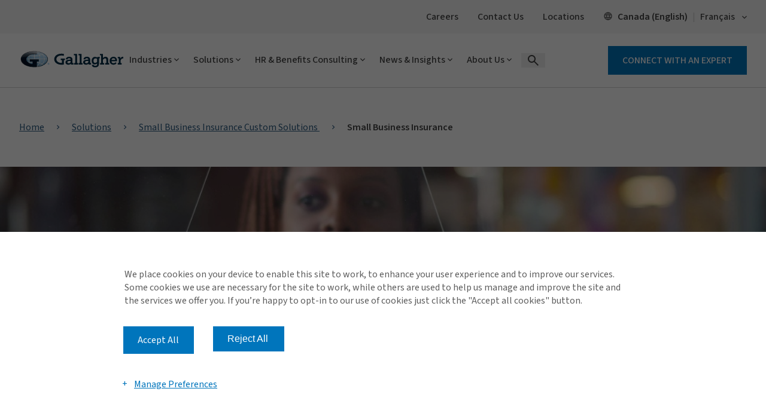

--- FILE ---
content_type: text/html; charset=utf-8
request_url: https://www.ajg.com/ca/insurance/small-business/small-business-insurance/
body_size: 26652
content:





<!DOCTYPE html>
<!--[if IE 9]><html lang="en" id="ie9" class="ie9 no-js">
<![endif]-->
<!--[if !IE]><!-->
<html class="no-js" lang="en">
<!--<![endif]-->
<head><script type="text/javascript">!function(){try{if("undefined"!=typeof sessionStorage){var e=sessionStorage.getItem("distil_referrer");(e||e==="")&&(Object.defineProperty(document,"referrer",{get:function(){return e}}),sessionStorage.removeItem("distil_referrer"))}}catch(e){}}();</script><script src="/sht-that-Dayes-A-feard-Rock-Whose-them-Wife-The-" async></script>
    <meta charset="utf-8" />
    <meta http-equiv="X-UA-Compatible" content="IE=edge" />
    <meta content="width=device-width, initial-scale=1.0" name="viewport" />
    
    <meta name="google-site-verification" content="M46T7EE4hNSuvNnro4jjZsZTLAikhmR0TK6SBoOYnJ4" />
    
    
    <link rel="preconnect" href="https://fonts.googleapis.com">
    <link rel="preconnect" href="https://fonts.gstatic.com" crossorigin>

    
    <!-- increase loading priority -->
    <link href="https://fonts.googleapis.com/css2?family=Noto+Sans+TC:wght@100..900&family=Sawarabi+Gothic&display=swap">
    <link href="https://fonts.googleapis.com/css2?family=Roboto+Slab:wght@100..900&display=swap" rel="stylesheet">
    <link href="https://fonts.googleapis.com/css2?family=Source+Sans+3:ital,wght@0,200..900;1,200..900&display=swap" rel="stylesheet">


    <style>

        @font-face {
              font-family: 'icomoon';
              src: url('/assetbundles/GSC.Site.Gallagher/fonts/icons/icomoon.eot?v=14.6.9516.30003');
              src: url('/assetbundles/GSC.Site.Gallagher/fonts/icons/icomoon.eot?v=14.6.9516.30003#iefix') format('embedded-opentype'), url('/assetbundles/GSC.Site.Gallagher/fonts/icons/icomoon.woff2?v=14.6.9516.30003') format('woff2'), url('/assetbundles/GSC.Site.Gallagher/fonts/icons/icomoon.ttf?14.6.9516.30003') format('truetype'), url('/assetbundles/GSC.Site.Gallagher/fonts/icons/icomoon.woff?v=14.6.9516.30003') format('woff'), url('/assetbundles/GSC.Site.Gallagher/fonts/icons/icomoon.svg?v=14.6.9516.30003#icomoon') format('svg');
              font-weight: normal;
              font-style: normal;
              font-display: block;
         }
    </style>
<script type="text/javascript">window.ajgnav = [{"id":"F4F6F1BF-AD54-45E3-B82A-250B7678B534","PageTitle":"Industries","Description":"Gallagher teams are comprised of industry professionals with specialized experience related to specific industry risks, exposures and trends.","Target":"","IsListView":1,"URL":"","Level":0,"NavChild":[{"id":"7F4E7C79-F097-4F3F-8E77-0168A90CA26B","PageTitle":"Aerospace and Aviation","Description":"Tailored coverage for aircraft, liability and aviation-related operations and risks.","Target":"","IsListView":0,"URL":"","Level":1,"NavChild":[{"id":"23021460-C463-469B-B664-43E67894720E","PageTitle":"Aerospace and Aviation Insurance","Description":"Comprehensive aviation insurance solutions that protect aircraft, operations and personnel with tailored coverage and specialized risk management.","Target":"","IsListView":0,"URL":"https://www.ajg.com/ca/industries/aviation/","Level":2,"NavChild":null,"allchildLink":null}],"allchildLink":["https://www.ajg.com/ca/industries/aviation/"]},{"id":"C426C613-B63A-4A53-A22E-F8A88ED405F7","PageTitle":"Automotive and Dealership","Description":"Insurance and risk management solutions for Canadian dealerships' success.","Target":"","IsListView":0,"URL":"","Level":1,"NavChild":[{"id":"114CB4A5-74E7-4FA4-9B67-65BAB3B11247","PageTitle":"Automotive and Dealership Insurance","Description":"Property, liability, inventory and operational risk coverage for automotive dealerships.","Target":"","IsListView":0,"URL":"https://www.ajg.com/ca/industries/dealership-insurance/","Level":2,"NavChild":null,"allchildLink":null}],"allchildLink":["https://www.ajg.com/ca/industries/dealership-insurance/"]},{"id":"984E71DF-AE4C-42AB-BA23-E1E2E7D5EB9D","PageTitle":"Cannabis","Description":"Customized solutions for thriving Canadian cannabis businesses.","Target":"","IsListView":0,"URL":"","Level":1,"NavChild":[{"id":"C2088F1B-E136-4862-B088-2FBBF9BE70A8","PageTitle":"Cannabis Insurance","Description":"Comprehensive coverage including cultivation, distribution and liability for cannabis businesses.","Target":"","IsListView":0,"URL":"https://www.ajg.com/ca/industries/cannabis-insurance/","Level":2,"NavChild":null,"allchildLink":null}],"allchildLink":["https://www.ajg.com/ca/industries/cannabis-insurance/"]},{"id":"AD033953-4A5A-4CA6-857F-6234BDF89BBA","PageTitle":"Construction","Description":"Insurance and risk management programs for contractors, sub-contractors, engineering firms and asset owners.","Target":"","IsListView":0,"URL":"","Level":1,"NavChild":[{"id":"B97DB5B2-9994-4B41-BE42-70C76BE1E00B","PageTitle":"Construction Insurance","Description":"Specialized coverage for builders' risk, liability, equipment and project-specific risks.","Target":"","IsListView":0,"URL":"https://www.ajg.com/ca/industries/construction-insurance/","Level":2,"NavChild":null,"allchildLink":null},{"id":"6E233D2B-9D87-4928-A929-2068A9FEFF38","PageTitle":"Gallagher Build","Description":"Customized insurance and risk management solutions for the construction industry.","Target":"","IsListView":0,"URL":"https://www.ajg.com/ca/industries/construction-insurance/gallagher-build-construction-insurance-policies/","Level":2,"NavChild":null,"allchildLink":null},{"id":"E0140375-7472-4E68-8C43-BA720442E114","PageTitle":"Alberta Bonds Request","Description":"Providing quick access to surety bonds for contractors in Alberta.","Target":"","IsListView":0,"URL":"https://www.ajg.com/ca/industries/construction-insurance/alberta-bond-request/","Level":2,"NavChild":null,"allchildLink":null}],"allchildLink":["https://www.ajg.com/ca/industries/construction-insurance/","https://www.ajg.com/ca/industries/construction-insurance/gallagher-build-construction-insurance-policies/","https://www.ajg.com/ca/industries/construction-insurance/alberta-bond-request/"]},{"id":"441571A1-3A9F-4974-9C0A-9C824F41B07A","PageTitle":"Education","Description":"Intelligent solutions for complex campus communities with diverse risk exposures.","Target":"","IsListView":0,"URL":"","Level":1,"NavChild":[{"id":"5BE41BFD-0A4A-4B59-BB57-362B2F55FED3","PageTitle":"Global Education","Description":"Intelligent solutions for complex campus communities with diverse risk exposures.","Target":"","IsListView":0,"URL":"https://www.ajg.com/ca/industries/global-education-insurance/","Level":2,"NavChild":null,"allchildLink":null},{"id":"3D96B82D-1921-4453-96B0-DEC66030170B","PageTitle":"Public Sector Insurance","Description":"Insurance and risk management solutions that help schools operate efficiently.","Target":"","IsListView":0,"URL":"https://www.ajg.com/ca/industries/public-sector-and-eduction-insurance/","Level":2,"NavChild":null,"allchildLink":null}],"allchildLink":["https://www.ajg.com/ca/industries/global-education-insurance/","https://www.ajg.com/ca/industries/public-sector-and-eduction-insurance/"]},{"id":"08CD9F7C-6963-433E-8DA1-0008590DD527","PageTitle":"Energy","Description":"Comprehensive risk management strategies for the oil, gas and renewable energy sectors.","Target":"","IsListView":0,"URL":"","Level":1,"NavChild":[{"id":"4433F830-5A26-4551-8FAB-5FC945357E7C","PageTitle":"Energy Risk Management, Insurance and Consulting","Description":"Full-service energy risk services and strategies designed to meet the needs of clients, from single-location to multinational power and utilities.","Target":"","IsListView":0,"URL":"https://www.ajg.com/ca/industries/energy-risk-services/","Level":2,"NavChild":null,"allchildLink":null}],"allchildLink":["https://www.ajg.com/ca/industries/energy-risk-services/"]},{"id":"E2D6AF08-06DF-4CBC-912E-3567F1BB239D","PageTitle":"Media and Entertainment","Description":"Innovative solutions for enhancing Canadian entertainment industry operations.","Target":"","IsListView":0,"URL":"","Level":1,"NavChild":[{"id":"30BB3F45-1164-4413-AAA7-BC073FB06B58","PageTitle":"Media and Entertainment Insurance","Description":"Coverage spanning new media platforms through to major motion pictures.","Target":"","IsListView":0,"URL":"https://www.ajg.com/ca/industries/media-and-entertainment-insurance/","Level":2,"NavChild":null,"allchildLink":null}],"allchildLink":["https://www.ajg.com/ca/industries/media-and-entertainment-insurance/"]},{"id":"C72CC87E-94C3-452A-869B-D2E4EFDDDE78","PageTitle":"Financial Institutions","Description":"Risk management that covers the spectrum of financial entities.","Target":"","IsListView":0,"URL":"","Level":1,"NavChild":[{"id":"C8B73420-4B0F-477D-921C-2515E7E28D44","PageTitle":"Financial Institutions Insurance and Consulting","Description":"Insurance and consulting to help financial institutions protect their business from possible threats in a rapidly changing market.","Target":"","IsListView":0,"URL":"https://www.ajg.com/ca/industries/financial-institutions-insurance/","Level":2,"NavChild":null,"allchildLink":null}],"allchildLink":["https://www.ajg.com/ca/industries/financial-institutions-insurance/"]},{"id":"E3ACA4A5-6949-45C4-9C16-CE3AA7876471","PageTitle":"Fine Arts","Description":"Specialized insurance solutions for fine arts and collectibles.","Target":"","IsListView":0,"URL":"","Level":1,"NavChild":[{"id":"051E5710-6F11-4DC1-A429-F903D6664914","PageTitle":"Fine Arts Insurance","Description":"Tailored solutions that cover loss, damage and liability for art collections, galleries and exhibitions.","Target":"","IsListView":0,"URL":"https://www.ajg.com/ca/industries/fine-arts-insurance/","Level":2,"NavChild":null,"allchildLink":null}],"allchildLink":["https://www.ajg.com/ca/industries/fine-arts-insurance/"]},{"id":"3352119F-BA27-4FBD-BD6A-B67933AD59D1","PageTitle":"Healthcare and Life Science","Description":"Supportive solutions for hospitals, health systems, healthcare providers and biotech.","Target":"","IsListView":0,"URL":"","Level":1,"NavChild":[{"id":"9D094060-C735-4A15-B423-9D5C1578CDF7","PageTitle":"Healthcare and Life Sciences Insurance","Description":"Risk management and consulting solutions designed for medical and biotech sectors.","Target":"","IsListView":0,"URL":"https://www.ajg.com/ca/industries/healthcare-and-life-sciences-insurance/","Level":2,"NavChild":null,"allchildLink":null}],"allchildLink":["https://www.ajg.com/ca/industries/healthcare-and-life-sciences-insurance/"]},{"id":"F03B406B-E2F2-4047-9C67-131E4835B8D9","PageTitle":"Hospitality","Description":"Comprehensive insurance solutions for the hospitality industry's unique needs.","Target":"","IsListView":0,"URL":"","Level":1,"NavChild":[{"id":"58F29BE2-F357-4932-9CDD-8B0324B59B9F","PageTitle":"Hospitality Insurance and Consulting","Description":"Property, liability, business interruption and operation risk coverage for hotels and restaurants.","Target":"","IsListView":0,"URL":"https://www.ajg.com/ca/industries/hospitality-insurance/","Level":2,"NavChild":null,"allchildLink":null}],"allchildLink":["https://www.ajg.com/ca/industries/hospitality-insurance/"]},{"id":"6EC9480F-6E97-430E-909B-8B6CCC7E7880","PageTitle":"Land Suveyors","Description":"Tailored insurance solutions for land surveyors' professional risks.","Target":"","IsListView":0,"URL":"","Level":1,"NavChild":[{"id":"D27AC2F3-CCAA-4C09-83A3-545FFFDEE9C8","PageTitle":"Land Surveyors' Insurance","Description":"Professional liability, equipment and general liability solutions designed for surveying professionals.","Target":"","IsListView":0,"URL":"https://www.ajg.com/ca/industries/land-surveyors-insurance/","Level":2,"NavChild":null,"allchildLink":null}],"allchildLink":["https://www.ajg.com/ca/industries/land-surveyors-insurance/"]},{"id":"28AA0089-4161-4428-A3B8-98D541517C8A","PageTitle":"Manufacturing","Description":"Evolving solutions for clients at every stop along the global supply chain.","Target":"","IsListView":0,"URL":"","Level":1,"NavChild":[{"id":"3BDE3EC2-B6FC-4249-B94C-81B76A778A3D","PageTitle":"Manufacturing Insurance and Risk Management","Description":"Coverage for manufacturing, covering property, liability and business interruption risks.","Target":"","IsListView":0,"URL":"https://www.ajg.com/ca/industries/manufacturing-insurance/","Level":2,"NavChild":null,"allchildLink":null}],"allchildLink":["https://www.ajg.com/ca/industries/manufacturing-insurance/"]},{"id":"5415CD8C-EB36-485C-9659-5916FD5257A9","PageTitle":"Mergers and Acquisitions","Description":"Specialized insurance solutions for mergers and acquisitions risk management.","Target":"","IsListView":0,"URL":"","Level":1,"NavChild":[{"id":"6ED0E8C7-1883-414B-90E4-D7413393B67E","PageTitle":"Mergers and Acquisitions Insurance","Description":"Comprehensive solutions, including representations, warranties and indemnity coverage for transaction risks.","Target":"","IsListView":0,"URL":"https://www.ajg.com/ca/industries/mergers-and-acquisitions-insurance/","Level":2,"NavChild":null,"allchildLink":null}],"allchildLink":["https://www.ajg.com/ca/industries/mergers-and-acquisitions-insurance/"]},{"id":"5E78CAD9-B6C2-4E4A-8D46-73E806118469","PageTitle":"Nonprofit","Description":"Resourceful solutions to help charitable organizations fulfill their missions.","Target":"","IsListView":0,"URL":"","Level":1,"NavChild":[{"id":"A8CCE7A2-5336-4160-89CE-858F0478B464","PageTitle":"Nonprofit Insurance","Description":"Customized protection for not-for-profits, spanning liability, property, and directors and officers (D&O) risks.","Target":"","IsListView":0,"URL":"https://www.ajg.com/ca/industries/not-for-profit-insurance/","Level":2,"NavChild":null,"allchildLink":null}],"allchildLink":["https://www.ajg.com/ca/industries/not-for-profit-insurance/"]},{"id":"4FB250C7-801A-4C7C-B01D-9010FA9432CE","PageTitle":"Public Sector and Education","Description":"Solutions designed for the public sector and education.","Target":"","IsListView":0,"URL":"","Level":1,"NavChild":[{"id":"33FA5DEB-F471-4D94-8289-20D2D79BF856","PageTitle":"Public Sector and Education Insurance","Description":"Insurance and risk management solutions that help schools operate efficiently.","Target":"","IsListView":0,"URL":"https://www.ajg.com/ca/industries/public-sector-and-eduction-insurance/","Level":2,"NavChild":null,"allchildLink":null}],"allchildLink":["https://www.ajg.com/ca/industries/public-sector-and-eduction-insurance/"]},{"id":"9ED9D72D-5F4F-4E93-897B-F1CABD622EE6","PageTitle":"Real Estate","Description":"Resilient solutions to help limit exposures and maximize return on property investments.","Target":"","IsListView":0,"URL":"","Level":1,"NavChild":[{"id":"484EC48E-4775-4464-A614-DE0A9B9F4B1F","PageTitle":"Real Estate Insurance","Description":"Tailored insurance programs for commercial and residential properties across every asset class.","Target":"","IsListView":0,"URL":"https://www.ajg.com/ca/industries/real-estate-insurance/","Level":2,"NavChild":null,"allchildLink":null}],"allchildLink":["https://www.ajg.com/ca/industries/real-estate-insurance/"]},{"id":"47790DF7-25E8-40C3-8D0C-39A296F817C2","PageTitle":"Sports and Fitness","Description":"Comprehensive risk management for sports and fitness sectors.","Target":"","IsListView":0,"URL":"","Level":1,"NavChild":[{"id":"CDE15CC0-71E8-438C-A286-5C01C4A523DB","PageTitle":"Sports and Fitness Insurance","Description":"Risk management solutions to minimize liability, accident and property risks for organizations and facilities.","Target":"","IsListView":0,"URL":"https://www.ajg.com/ca/industries/sports-and-fitness-insurance/","Level":2,"NavChild":null,"allchildLink":null}],"allchildLink":["https://www.ajg.com/ca/industries/sports-and-fitness-insurance/"]},{"id":"2EB6C5FB-8D67-4B11-B8B3-37590E5BE0C2","PageTitle":"Technology","Description":"Strategic insurance solutions for evolving technology enterprises.","Target":"","IsListView":0,"URL":"","Level":1,"NavChild":[{"id":"67525D5E-B9D9-475B-B78A-017C1F72D6D9","PageTitle":"Technology Insurance","Description":"Tailored technology insurance solutions that protect innovation and mitigate risks in the fast-moving tech landscape.","Target":"","IsListView":0,"URL":"https://www.ajg.com/ca/industries/technology/","Level":2,"NavChild":null,"allchildLink":null}],"allchildLink":["https://www.ajg.com/ca/industries/technology/"]},{"id":"331876C6-6FF4-4142-9999-2F1D836799B6","PageTitle":"Transportation","Description":"Customized insurance solutions for the transportation industry's unique risks.","Target":"","IsListView":0,"URL":"","Level":1,"NavChild":[{"id":"5110EAD3-A07C-4A9F-ABB3-C404A430A394","PageTitle":"Transportation Insurance","Description":"Data-driven risk management solutions spanning the spectrum of the transportation industry.","Target":"","IsListView":0,"URL":"https://www.ajg.com/ca/industries/transportation-insurance/","Level":2,"NavChild":null,"allchildLink":null},{"id":"DCE5E7D2-25F7-48BE-99AD-C061C4E55CB1","PageTitle":"Transportation Training Courses","Description":"Programs to enhance driver safety, compliance and risk management for transportation professionals.","Target":"","IsListView":0,"URL":"https://www.ajg.com/ca/industries/transportation-insurance/transportation-training-courses/","Level":2,"NavChild":null,"allchildLink":null}],"allchildLink":["https://www.ajg.com/ca/industries/transportation-insurance/","https://www.ajg.com/ca/industries/transportation-insurance/transportation-training-courses/"]}],"allchildLink":["https://www.ajg.com/ca/industries/aviation/","https://www.ajg.com/ca/industries/dealership-insurance/","https://www.ajg.com/ca/industries/cannabis-insurance/","https://www.ajg.com/ca/industries/construction-insurance/","https://www.ajg.com/ca/industries/construction-insurance/gallagher-build-construction-insurance-policies/","https://www.ajg.com/ca/industries/construction-insurance/alberta-bond-request/","https://www.ajg.com/ca/industries/global-education-insurance/","https://www.ajg.com/ca/industries/public-sector-and-eduction-insurance/","https://www.ajg.com/ca/industries/energy-risk-services/","https://www.ajg.com/ca/industries/media-and-entertainment-insurance/","https://www.ajg.com/ca/industries/financial-institutions-insurance/","https://www.ajg.com/ca/industries/fine-arts-insurance/","https://www.ajg.com/ca/industries/healthcare-and-life-sciences-insurance/","https://www.ajg.com/ca/industries/hospitality-insurance/","https://www.ajg.com/ca/industries/land-surveyors-insurance/","https://www.ajg.com/ca/industries/manufacturing-insurance/","https://www.ajg.com/ca/industries/mergers-and-acquisitions-insurance/","https://www.ajg.com/ca/industries/not-for-profit-insurance/","https://www.ajg.com/ca/industries/real-estate-insurance/","https://www.ajg.com/ca/industries/sports-and-fitness-insurance/","https://www.ajg.com/ca/industries/technology/","https://www.ajg.com/ca/industries/transportation-insurance/","https://www.ajg.com/ca/industries/transportation-insurance/transportation-training-courses/"]},{"id":"E2DA603D-31A9-4334-80F1-2BEAB4D7B8B5","PageTitle":"Solutions","Description":"Innovative and adaptive, our industry-leading insurance, risk management and consulting solutions help you anticipate potential risks and proactively address challenges.","Target":"","IsListView":0,"URL":"","Level":0,"NavChild":[{"id":"BA630705-A139-40B9-AD4A-1B078AD82ABE","PageTitle":"Commercial Insurance","Description":"Comprehensive insurance solutions for diverse industries and businesses in Canada.","Target":"","IsListView":1,"URL":"","Level":1,"NavChild":[{"id":"E2BB22DB-560C-4D6A-8F36-647739023AF9","PageTitle":"Business Interruption","Description":"","Target":"","IsListView":1,"URL":"https://www.ajg.com/ca/insurance/commercial-insurance/business-interruption-insurance/","Level":2,"NavChild":null,"allchildLink":null},{"id":"A22DE94A-4807-435A-A502-28F9CBF33382","PageTitle":"Commercial Auto","Description":"","Target":"","IsListView":1,"URL":"https://www.ajg.com/ca/insurance/commercial-insurance/commercial-auto-insurance/","Level":2,"NavChild":null,"allchildLink":null},{"id":"32B9EEB3-993C-4274-BCE4-0909B99561E0","PageTitle":"Commercial General Liability","Description":"","Target":"","IsListView":1,"URL":"https://www.ajg.com/ca/insurance/commercial-insurance/commercial-general-liability/","Level":2,"NavChild":null,"allchildLink":null},{"id":"CEE572CD-63BB-4E1A-9A95-932A45F9B4C5","PageTitle":"Commercial Property","Description":"","Target":"","IsListView":1,"URL":"https://www.ajg.com/ca/insurance/commercial-insurance/commercial-property-insurance/","Level":2,"NavChild":null,"allchildLink":null},{"id":"3B08CFDB-8030-463C-B680-2A420260F845","PageTitle":"Cyber Liability","Description":"","Target":"","IsListView":1,"URL":"https://www.ajg.com/ca/insurance/commercial-insurance/cyber-liability-insurance/","Level":2,"NavChild":null,"allchildLink":null},{"id":"F07ECED1-6C03-44E0-BDDB-2BA9061E1555","PageTitle":"Directors and Officers (D&O)","Description":"","Target":"","IsListView":1,"URL":"https://www.ajg.com/ca/insurance/commercial-insurance/directors-officers-insurance/","Level":2,"NavChild":null,"allchildLink":null},{"id":"6D383D77-4083-49D0-8E0D-FA8DB5502A67","PageTitle":"Employment Practices Liability","Description":"","Target":"","IsListView":1,"URL":"https://www.ajg.com/ca/insurance/commercial-insurance/employment-practices-liability-insurance/","Level":2,"NavChild":null,"allchildLink":null},{"id":"45616FBB-334B-4223-85DE-87408CBFBE10","PageTitle":"Environmental Liability","Description":"","Target":"","IsListView":1,"URL":"https://www.ajg.com/ca/insurance/commercial-insurance/environmental-liability-insurance/","Level":2,"NavChild":null,"allchildLink":null},{"id":"114B9FAE-29B9-4CCA-A389-53560EC9E186","PageTitle":"Professional Liability","Description":"","Target":"","IsListView":1,"URL":"https://www.ajg.com/ca/insurance/commercial-insurance/professional-liability-insurance/","Level":2,"NavChild":null,"allchildLink":null},{"id":"4702DBE5-00DF-4BE2-85BE-B67C3521C241","PageTitle":"Sustainable Transactions","Description":"","Target":"","IsListView":1,"URL":"https://www.ajg.com/ca/insurance/commercial-insurance/sustainable-transactions-insurance/","Level":2,"NavChild":null,"allchildLink":null},{"id":"3749272D-1144-4C23-88BD-39D0A81EB132","PageTitle":"Tax Liability","Description":"","Target":"","IsListView":1,"URL":"https://www.ajg.com/ca/insurance/commercial-insurance/tax-liability-insurance/","Level":2,"NavChild":null,"allchildLink":null}],"allchildLink":["https://www.ajg.com/ca/insurance/commercial-insurance/business-interruption-insurance/","https://www.ajg.com/ca/insurance/commercial-insurance/commercial-auto-insurance/","https://www.ajg.com/ca/insurance/commercial-insurance/commercial-general-liability/","https://www.ajg.com/ca/insurance/commercial-insurance/commercial-property-insurance/","https://www.ajg.com/ca/insurance/commercial-insurance/cyber-liability-insurance/","https://www.ajg.com/ca/insurance/commercial-insurance/directors-officers-insurance/","https://www.ajg.com/ca/insurance/commercial-insurance/employment-practices-liability-insurance/","https://www.ajg.com/ca/insurance/commercial-insurance/environmental-liability-insurance/","https://www.ajg.com/ca/insurance/commercial-insurance/professional-liability-insurance/","https://www.ajg.com/ca/insurance/commercial-insurance/sustainable-transactions-insurance/","https://www.ajg.com/ca/insurance/commercial-insurance/tax-liability-insurance/"]},{"id":"32A00019-C3DE-4D14-AFF1-28A1ED84F4E6","PageTitle":"Data and Analytics Consulting","Description":"Risk insights, benchmarking and informed decision-making for businesses.","Target":"","IsListView":0,"URL":"","Level":1,"NavChild":[{"id":"F2941D4C-D524-4A63-BD2E-D0DA15D9BB82","PageTitle":"Gallagher Drive® Data and Analytics","Description":"We delve into your data and leverage our rich in-house data sets to create actionable insights to better manage your total cost of risk.","Target":"","IsListView":0,"URL":"https://www.ajg.com/ca/insurance/data-and-analytics-consulting/","Level":2,"NavChild":null,"allchildLink":null}],"allchildLink":["https://www.ajg.com/ca/insurance/data-and-analytics-consulting/"]},{"id":"906CDAD8-A4F3-41A0-ADD6-AFBC460BC098","PageTitle":"Insurance Claims Management","Description":"Efficient claims management solutions to streamline insurance processes effectively.","Target":"","IsListView":0,"URL":"","Level":1,"NavChild":[{"id":"609AB8B5-EA0D-4BDD-AB01-F38BBA035B08","PageTitle":"Claims Advocacy","Description":"Ensures fair settlements, policy compliance and specialized support throughout the claims process.","Target":"","IsListView":0,"URL":"https://www.ajg.com/ca/insurance/insurance-claims-management/claims-advocacy/","Level":2,"NavChild":null,"allchildLink":null},{"id":"D1DEEE8D-F870-4969-B919-9D14C1ABE4BC","PageTitle":"Commercial Insurance Claims Contacts","Description":"Commercial carriers and claims contacts for your commercial business.","Target":"","IsListView":0,"URL":"https://www.ajg.com/ca/insurance/insurance-claims-management/business-insurance-claims-contacts/","Level":2,"NavChild":null,"allchildLink":null},{"id":"D06AFFA9-2EA3-4B05-8623-773B6C06CB18","PageTitle":"Small Business Insurance Claims Contacts","Description":"Insurance carriers and claims contacts for the needs of your small business.","Target":"","IsListView":0,"URL":"https://www.ajg.com/ca/insurance/insurance-claims-management/small-business-insurance-claims-contacts/","Level":2,"NavChild":null,"allchildLink":null},{"id":"AEE280E6-E97B-41CE-9D1E-582A9AA58A09","PageTitle":"Personal Home and Auto Insurance Claims Contacts","Description":"Carriers and contact information for your home and property insurance claims.","Target":"","IsListView":0,"URL":"https://www.ajg.com/ca/insurance/insurance-claims-management/home-property-insurance-claims-contacts/","Level":2,"NavChild":null,"allchildLink":null}],"allchildLink":["https://www.ajg.com/ca/insurance/insurance-claims-management/claims-advocacy/","https://www.ajg.com/ca/insurance/insurance-claims-management/business-insurance-claims-contacts/","https://www.ajg.com/ca/insurance/insurance-claims-management/small-business-insurance-claims-contacts/","https://www.ajg.com/ca/insurance/insurance-claims-management/home-property-insurance-claims-contacts/"]},{"id":"BC8168A7-66DC-466F-8B1D-6B5E812B9484","PageTitle":"Personal Lines","Description":"Comprehensive personal insurance solutions tailored to individual needs.","Target":"","IsListView":0,"URL":"","Level":1,"NavChild":[{"id":"082FF9BC-AC05-470F-85B8-A60479DA2422","PageTitle":"Auto","Description":"Customized solutions that cover liability, collision, comprehensive and more for personal vehicles.","Target":"","IsListView":0,"URL":"https://www.ajg.com/ca/insurance/personal-lines-insurance/auto-insurance/","Level":2,"NavChild":null,"allchildLink":null},{"id":"15CA9E0C-D615-4DED-AC49-608A8AEE5D0D","PageTitle":"Home","Description":"Comprehensive protection for homeowners and renters.","Target":"","IsListView":0,"URL":"https://www.ajg.com/ca/insurance/personal-lines-insurance/home-insurance/","Level":2,"NavChild":null,"allchildLink":null},{"id":"A3BE4E57-1AFE-4F47-9759-C3737437B12F","PageTitle":"Group Home and Auto","Description":"Tailored coverage, discounts and flexible options for members of organizations and associations.","Target":"","IsListView":0,"URL":"https://www.ajg.com/ca/insurance/personal-lines-insurance/group-home-and-auto-insurance/","Level":2,"NavChild":null,"allchildLink":null},{"id":"D2BAABF2-1A37-4D49-BE83-FF7479FACAD3","PageTitle":"Marine","Description":"Cargo, hull, liability and logistics coverage for comprehensive maritime protection.","Target":"","IsListView":0,"URL":"https://www.ajg.com/ca/insurance/personal-lines-insurance/marine-insurance/","Level":2,"NavChild":null,"allchildLink":null},{"id":"8240D4F0-96C7-4A8B-8CC8-2540A1CCD730","PageTitle":"Private Client Insurance Services","Description":"Personalized coverage for high-value homes, vehicles, art and personal liability.","Target":"","IsListView":0,"URL":"https://www.ajg.com/ca/insurance/personal-lines-insurance/private-client-insurance-services/","Level":2,"NavChild":null,"allchildLink":null},{"id":"C0F47172-94BD-4BD6-B5F8-24A36D0A9B4B","PageTitle":"Gallagher Go Mobile App","Description":"Easy access to insurance documents, claims and policy management while you're on the go.","Target":"","IsListView":0,"URL":"https://www.ajg.com/ca/insurance/personal-lines-insurance/gallagher-go-mobile-app/","Level":2,"NavChild":null,"allchildLink":null}],"allchildLink":["https://www.ajg.com/ca/insurance/personal-lines-insurance/auto-insurance/","https://www.ajg.com/ca/insurance/personal-lines-insurance/home-insurance/","https://www.ajg.com/ca/insurance/personal-lines-insurance/group-home-and-auto-insurance/","https://www.ajg.com/ca/insurance/personal-lines-insurance/marine-insurance/","https://www.ajg.com/ca/insurance/personal-lines-insurance/private-client-insurance-services/","https://www.ajg.com/ca/insurance/personal-lines-insurance/gallagher-go-mobile-app/"]},{"id":"5EB9E760-D25F-42CB-9CE8-BC0FEC480771","PageTitle":"Specialty Insurance Programs","Description":"Customized insurance solutions for niche markets and industries.","Target":"","IsListView":1,"URL":"","Level":1,"NavChild":[{"id":"2CF1B739-D7E9-4850-AA93-7A67F9E7DFD8","PageTitle":"AOLS Surveyors First","Description":"","Target":"","IsListView":1,"URL":"https://www.ajg.com/ca/insurance/programs-partnerships/aols-surveyors-first-insurance/","Level":2,"NavChild":null,"allchildLink":null},{"id":"3CE997DD-8EAC-4DEF-A472-23D8F59391AB","PageTitle":"Early Years Child Care Program","Description":"","Target":"","IsListView":0,"URL":"https://www.ajg.com/ca/insurance/programs-partnerships/early-years/","Level":2,"NavChild":null,"allchildLink":null},{"id":"EE9E1394-EF42-4F0B-B7FF-D7971D9840A0","PageTitle":"SEIU Healthcare Insurance","Description":"","Target":"","IsListView":0,"URL":"https://www.ajg.com/ca/insurance/programs-partnerships/seiu-healthcare-insurance/","Level":2,"NavChild":null,"allchildLink":null},{"id":"2D4EA5D5-05E5-49A0-870D-441201DF98DA","PageTitle":"Bakery","Description":"","Target":"","IsListView":1,"URL":"https://www.ajg.com/ca/insurance/programs-partnerships/bakery-insurance/","Level":2,"NavChild":null,"allchildLink":null},{"id":"DD100CF6-776F-47B3-80A8-1D0119DA8881","PageTitle":"Baptist Church","Description":"","Target":"","IsListView":1,"URL":"https://www.ajg.com/ca/insurance/programs-partnerships/baptist-church-insurance/","Level":2,"NavChild":null,"allchildLink":null},{"id":"D04E2396-0E95-4EC6-908A-9E71EE965597","PageTitle":"Camping Associations Insurance ","Description":"","Target":"","IsListView":0,"URL":"https://www.ajg.com/ca/insurance/programs-partnerships/camping-associations-insurance/","Level":2,"NavChild":null,"allchildLink":null},{"id":"750B41CF-CAEB-4FBF-933D-C3447AF48439","PageTitle":"Cycling Canada","Description":"","Target":"","IsListView":1,"URL":"https://www.ajg.com/ca/insurance/programs-partnerships/cycling-canada-insurance-program/","Level":2,"NavChild":null,"allchildLink":null},{"id":"54314F5B-4883-4480-BB79-71ADAE1B8ADB","PageTitle":"canfitpro","Description":"","Target":"","IsListView":1,"URL":"https://www.ajg.com/ca/insurance/programs-partnerships/canfitpro/","Level":2,"NavChild":null,"allchildLink":null},{"id":"AF7DC65E-DCA1-4103-B390-E5D73E2DE4B8","PageTitle":"Catholic Parishes Ontario","Description":"","Target":"","IsListView":1,"URL":"https://www.ajg.com/ca/insurance/programs-partnerships/catholic-parishes-ontario/","Level":2,"NavChild":null,"allchildLink":null},{"id":"A0F910D5-A24B-4AF7-85B7-30435B3265BF","PageTitle":"Insurance Brokers Professional Liability","Description":"","Target":"","IsListView":1,"URL":"https://www.ajg.com/ca/insurance/programs-partnerships/professional-liability-insurance-for-insurance-brokers/","Level":2,"NavChild":null,"allchildLink":null},{"id":"C484E748-311A-4BED-96BF-880FEE4A80F6","PageTitle":"Insurance for Independent Contractors","Description":"","Target":"","IsListView":1,"URL":"https://www.ajg.com/ca/insurance/programs-partnerships/insurance-for-independent-contractors/","Level":2,"NavChild":null,"allchildLink":null},{"id":"57B8B1EF-23A2-4F2B-899D-FFE259592F01","PageTitle":"HPD Group Insurance","Description":"","Target":"","IsListView":1,"URL":"https://www.ajg.com/ca/insurance/programs-partnerships/hpd-group-insurance/","Level":2,"NavChild":null,"allchildLink":null},{"id":"DA74D003-0F77-44E7-AEE8-5A2013272232","PageTitle":"Surveyors Professional Liability","Description":"","Target":"","IsListView":1,"URL":"https://www.ajg.com/ca/insurance/programs-partnerships/surveyors-professional-liability-insurance/","Level":2,"NavChild":null,"allchildLink":null},{"id":"45143199-92E9-46A0-81C4-DCFBA2ADD0D8","PageTitle":"Toronto Catholic District School Board","Description":"","Target":"","IsListView":1,"URL":"https://www.ajg.com/ca/insurance/programs-partnerships/toronto-catholic-district-school-board/","Level":2,"NavChild":null,"allchildLink":null},{"id":"A2E526CD-5D5B-4958-9E11-54D404FA7120","PageTitle":"Yoga Alliance","Description":"","Target":"","IsListView":1,"URL":"https://www.ajg.com/ca/insurance/programs-partnerships/yoga-alliance/","Level":2,"NavChild":null,"allchildLink":null},{"id":"A7D03432-B14D-4754-A395-BCC14CB0984A","PageTitle":"Yogafit Member Program","Description":"","Target":"","IsListView":1,"URL":"https://www.ajg.com/ca/insurance/programs-partnerships/yogafit-member-program/","Level":2,"NavChild":null,"allchildLink":null}],"allchildLink":["https://www.ajg.com/ca/insurance/programs-partnerships/aols-surveyors-first-insurance/","https://www.ajg.com/ca/insurance/programs-partnerships/early-years/","https://www.ajg.com/ca/insurance/programs-partnerships/seiu-healthcare-insurance/","https://www.ajg.com/ca/insurance/programs-partnerships/bakery-insurance/","https://www.ajg.com/ca/insurance/programs-partnerships/baptist-church-insurance/","https://www.ajg.com/ca/insurance/programs-partnerships/camping-associations-insurance/","https://www.ajg.com/ca/insurance/programs-partnerships/cycling-canada-insurance-program/","https://www.ajg.com/ca/insurance/programs-partnerships/canfitpro/","https://www.ajg.com/ca/insurance/programs-partnerships/catholic-parishes-ontario/","https://www.ajg.com/ca/insurance/programs-partnerships/professional-liability-insurance-for-insurance-brokers/","https://www.ajg.com/ca/insurance/programs-partnerships/insurance-for-independent-contractors/","https://www.ajg.com/ca/insurance/programs-partnerships/hpd-group-insurance/","https://www.ajg.com/ca/insurance/programs-partnerships/surveyors-professional-liability-insurance/","https://www.ajg.com/ca/insurance/programs-partnerships/toronto-catholic-district-school-board/","https://www.ajg.com/ca/insurance/programs-partnerships/yoga-alliance/","https://www.ajg.com/ca/insurance/programs-partnerships/yogafit-member-program/"]},{"id":"30BE162B-3BD1-43A2-BA42-719E0D19A81A","PageTitle":"Multinational","Description":"Global insurance solutions for multinational businesses' complex needs.","Target":"","IsListView":0,"URL":"","Level":1,"NavChild":[{"id":"0D8C9DFA-000C-4990-B902-F19AD5E66DD6","PageTitle":"Multinational Insurance","Description":"Comprehensive risk management and coverage solutions for international businesses.","Target":"","IsListView":0,"URL":"https://www.ajg.com/ca/insurance/multinational-insurance/","Level":2,"NavChild":null,"allchildLink":null}],"allchildLink":["https://www.ajg.com/ca/insurance/multinational-insurance/"]},{"id":"C1528096-B5A2-4B57-9232-C2209B3D80B7","PageTitle":"Small Business","Description":"Customized insurance solutions to protect and grow small businesses.","Target":"","IsListView":0,"URL":"","Level":1,"NavChild":[{"id":"437E4C13-14C8-49B6-8986-AECD8FB868BA","PageTitle":"Small Business","Description":"Insurance coverages and solutions for all aspects of small business and small business owners.","Target":"","IsListView":0,"URL":"https://www.ajg.com/ca/insurance/small-business/small-business-insurance/","Level":2,"NavChild":null,"allchildLink":null},{"id":"FB0487CD-AFCD-41D2-9EC8-3ED2BE7D6DE2","PageTitle":"Gallagher Perks","Description":"As a Gallagher Small Business client, enjoy exclusive discounts and savings from our Gallagher Perks partners.","Target":"","IsListView":0,"URL":"https://gallagherperks.ca/","Level":2,"NavChild":null,"allchildLink":null}],"allchildLink":["https://www.ajg.com/ca/insurance/small-business/small-business-insurance/","https://gallagherperks.ca/"]},{"id":"03CD91D1-D1FC-4037-A8BD-FEA283B790E5","PageTitle":"Travel","Description":"Comprehensive travel protection for Canadians' global adventures and emergencies.","Target":"","IsListView":0,"URL":"","Level":1,"NavChild":[{"id":"89F083BE-E016-456B-A526-B478A419CDB9","PageTitle":"Travel Insurance","Description":"Customized solutions that cover medical emergencies, trip cancellations and disruptions for travelers worldwide.","Target":"","IsListView":0,"URL":"https://www.ajg.com/ca/insurance/travel-insurance/","Level":2,"NavChild":null,"allchildLink":null}],"allchildLink":["https://www.ajg.com/ca/insurance/travel-insurance/"]}],"allchildLink":["https://www.ajg.com/ca/insurance/commercial-insurance/business-interruption-insurance/","https://www.ajg.com/ca/insurance/commercial-insurance/commercial-auto-insurance/","https://www.ajg.com/ca/insurance/commercial-insurance/commercial-general-liability/","https://www.ajg.com/ca/insurance/commercial-insurance/commercial-property-insurance/","https://www.ajg.com/ca/insurance/commercial-insurance/cyber-liability-insurance/","https://www.ajg.com/ca/insurance/commercial-insurance/directors-officers-insurance/","https://www.ajg.com/ca/insurance/commercial-insurance/employment-practices-liability-insurance/","https://www.ajg.com/ca/insurance/commercial-insurance/environmental-liability-insurance/","https://www.ajg.com/ca/insurance/commercial-insurance/professional-liability-insurance/","https://www.ajg.com/ca/insurance/commercial-insurance/sustainable-transactions-insurance/","https://www.ajg.com/ca/insurance/commercial-insurance/tax-liability-insurance/","https://www.ajg.com/ca/insurance/data-and-analytics-consulting/","https://www.ajg.com/ca/insurance/insurance-claims-management/claims-advocacy/","https://www.ajg.com/ca/insurance/insurance-claims-management/business-insurance-claims-contacts/","https://www.ajg.com/ca/insurance/insurance-claims-management/small-business-insurance-claims-contacts/","https://www.ajg.com/ca/insurance/insurance-claims-management/home-property-insurance-claims-contacts/","https://www.ajg.com/ca/insurance/personal-lines-insurance/auto-insurance/","https://www.ajg.com/ca/insurance/personal-lines-insurance/home-insurance/","https://www.ajg.com/ca/insurance/personal-lines-insurance/group-home-and-auto-insurance/","https://www.ajg.com/ca/insurance/personal-lines-insurance/marine-insurance/","https://www.ajg.com/ca/insurance/personal-lines-insurance/private-client-insurance-services/","https://www.ajg.com/ca/insurance/personal-lines-insurance/gallagher-go-mobile-app/","https://www.ajg.com/ca/insurance/programs-partnerships/aols-surveyors-first-insurance/","https://www.ajg.com/ca/insurance/programs-partnerships/early-years/","https://www.ajg.com/ca/insurance/programs-partnerships/seiu-healthcare-insurance/","https://www.ajg.com/ca/insurance/programs-partnerships/bakery-insurance/","https://www.ajg.com/ca/insurance/programs-partnerships/baptist-church-insurance/","https://www.ajg.com/ca/insurance/programs-partnerships/camping-associations-insurance/","https://www.ajg.com/ca/insurance/programs-partnerships/cycling-canada-insurance-program/","https://www.ajg.com/ca/insurance/programs-partnerships/canfitpro/","https://www.ajg.com/ca/insurance/programs-partnerships/catholic-parishes-ontario/","https://www.ajg.com/ca/insurance/programs-partnerships/professional-liability-insurance-for-insurance-brokers/","https://www.ajg.com/ca/insurance/programs-partnerships/insurance-for-independent-contractors/","https://www.ajg.com/ca/insurance/programs-partnerships/hpd-group-insurance/","https://www.ajg.com/ca/insurance/programs-partnerships/surveyors-professional-liability-insurance/","https://www.ajg.com/ca/insurance/programs-partnerships/toronto-catholic-district-school-board/","https://www.ajg.com/ca/insurance/programs-partnerships/yoga-alliance/","https://www.ajg.com/ca/insurance/programs-partnerships/yogafit-member-program/","https://www.ajg.com/ca/insurance/multinational-insurance/","https://www.ajg.com/ca/insurance/small-business/small-business-insurance/","https://gallagherperks.ca/","https://www.ajg.com/ca/insurance/travel-insurance/"]},{"id":"72B3AF6E-D829-44A6-8703-1265A7D6A330","PageTitle":"HR & Benefits Consulting","Description":"Gallagher’s comprehensive approach to benefits, compensation, retirement, employee communication and workplace culture aligns your human capital strategy with your overall business goals.","Target":"","IsListView":0,"URL":"","Level":0,"NavChild":[{"id":"D2AA2D9B-DC94-4312-B785-61777ED11DFC","PageTitle":"Benefits Consulting Services","Description":"Support employees' wellbeing to help them grow, plan for the future and contribute their best to your organization and themselves.","Target":"","IsListView":0,"URL":"","Level":1,"NavChild":[{"id":"16A5C6FE-A32B-40C3-B8C3-0E4813E5DAFE","PageTitle":"Absence and Disability Management","Description":"Optimizes absence and disability management, enhancing employee support and reducing organizational costs.","Target":"","IsListView":0,"URL":"https://www.ajg.com/ca/services/absence-and-disability-management-consulting/","Level":2,"NavChild":null,"allchildLink":null},{"id":"D5FCE1B4-C139-4244-9CD2-92361FE6AFDD","PageTitle":"Benefits Actuarial","Description":"Helping you manage the risk and costs of your benefits plan.","Target":"","IsListView":0,"URL":"https://www.ajg.com/ca/services/benefits-actuarial-consulting/","Level":2,"NavChild":null,"allchildLink":null},{"id":"9BBB3061-A216-4527-AF7C-1084F181264C","PageTitle":"Employee Benefits","Description":"Strategic solutions for designing, implementing and managing cost-effective benefits programs.","Target":"","IsListView":0,"URL":"https://www.ajg.com/ca/services/employee-benefits-consulting/","Level":2,"NavChild":null,"allchildLink":null},{"id":"71A963E6-1464-4C65-8101-ED3BBBB09B8B","PageTitle":"Gallagher Drive® People Data and Analytics","Description":"Propriety data and analytics solutions providing insights that optimize your people strategy and overall costs.","Target":"","IsListView":0,"URL":"https://www.ajg.com/ca/insurance/data-and-analytics-consulting/","Level":2,"NavChild":null,"allchildLink":null},{"id":"67D68E35-5EBF-4B77-925D-ED3F4C8041BF","PageTitle":"Individual Insurance","Description":"Personalized advice and solutions to safeguard personal assets, health and financial wellbeing.","Target":"","IsListView":0,"URL":"https://www.ajg.com/ca/services/individual-insurance/","Level":2,"NavChild":null,"allchildLink":null},{"id":"1F5B572F-C2B3-4BDE-9F8B-E9D6DED646A8","PageTitle":"Physical and Emotional Wellbeing","Description":"Provides right-sized solutions to cultivate a more supportive workplace.","Target":"","IsListView":0,"URL":"https://www.ajg.com/ca/services/physical-and-emotional-wellbeing-consulting/","Level":2,"NavChild":null,"allchildLink":null},{"id":"510C85E4-2707-498C-8333-2CE00F5D89FF","PageTitle":"Voluntary Benefits Consulting","Description":"Streamlined solutions that support employees and align with business objectives.","Target":"","IsListView":0,"URL":"https://www.ajg.com/ca/services/voluntary-benefits-consulting/","Level":2,"NavChild":null,"allchildLink":null}],"allchildLink":["https://www.ajg.com/ca/services/absence-and-disability-management-consulting/","https://www.ajg.com/ca/services/benefits-actuarial-consulting/","https://www.ajg.com/ca/services/employee-benefits-consulting/","https://www.ajg.com/ca/insurance/data-and-analytics-consulting/","https://www.ajg.com/ca/services/individual-insurance/","https://www.ajg.com/ca/services/physical-and-emotional-wellbeing-consulting/","https://www.ajg.com/ca/services/voluntary-benefits-consulting/"]},{"id":"0DD5797E-317C-4C16-80DD-B413A7F9DA49","PageTitle":"Financial and Retirement Services","Description":"Tailored solutions for retirement planning, investment strategies and financial wellbeing, ensuring secure and prosperous futures.","Target":"","IsListView":0,"URL":"","Level":1,"NavChild":[{"id":"3DBE5099-A960-41A5-841E-2D8588161F72","PageTitle":"Defined Benefit Pension Consulting and Administration","Description":"Defined benefits pension consulting and administration services, ensuring compliance and optimizing plans in Canada.","Target":"","IsListView":0,"URL":"https://www.ajg.com/ca/services/defined-benefit-pension-plan/","Level":2,"NavChild":null,"allchildLink":null},{"id":"2EC83094-E902-4333-B602-CB2B07C28FA5","PageTitle":"Executive Benefits Consulting","Description":"Customized programs for recruiting, rewarding and retaining top talent while protecting organizations.","Target":"","IsListView":0,"URL":"https://www.ajg.com/ca/services/executive-benefits-consulting/","Level":2,"NavChild":null,"allchildLink":null},{"id":"5D4953D0-BB6F-48F0-AA27-8A413AE2E583","PageTitle":"Retirement Plan Consulting","Description":"Strategic retirement plan consulting to optimize benefits and ensure regulatory compliance.","Target":"","IsListView":0,"URL":"https://www.ajg.com/ca/services/retirement-plan-consulting/","Level":2,"NavChild":null,"allchildLink":null},{"id":"6EDB3B66-8527-4ACD-8423-5D3AD0B1B250","PageTitle":"Individual Life and Wealth Consulting","Description":"Tailored strategies for personal financial planning and life insurance needs.","Target":"","IsListView":0,"URL":"https://www.ajg.com/ca/services/individual-life-and-wealth-consulting/","Level":2,"NavChild":null,"allchildLink":null}],"allchildLink":["https://www.ajg.com/ca/services/defined-benefit-pension-plan/","https://www.ajg.com/ca/services/executive-benefits-consulting/","https://www.ajg.com/ca/services/retirement-plan-consulting/","https://www.ajg.com/ca/services/individual-life-and-wealth-consulting/"]},{"id":"BD1F97D3-BB27-45D8-A798-83AAE1B0D6F6","PageTitle":"Human Resources and Compensation Consulting","Description":"Helping organizations attract talent, engage staff, develop and find leaders, and reward success for organizational wellbeing.","Target":"","IsListView":0,"URL":"","Level":1,"NavChild":[{"id":"91D0393D-E45A-4961-B9C9-C359326D9B39","PageTitle":"Human Resources and Compensation Team","Description":"Our experts can help you attract, engage, develop and reward your greatest resource — your people.","Target":"","IsListView":0,"URL":"https://www.ajg.com/ca/services/human-resources-and-compensation-consulting/hr-compensation-consulting-team/","Level":2,"NavChild":null,"allchildLink":null},{"id":"3291AF8F-2870-4F5D-AD6C-2782D15019A1","PageTitle":"Compensation Consulting","Description":"Tailored compensation programs that align with your organization’s mission, vision and strategy.","Target":"","IsListView":0,"URL":"https://www.ajg.com/ca/services/human-resources-and-compensation-consulting/compensation-consulting/","Level":2,"NavChild":null,"allchildLink":null},{"id":"2E6763D8-C642-4BEC-B159-386BF8714AF0","PageTitle":"Executive Compensation Consulting","Description":"Competitive and sustainable compensation solutions designed to attract and motivate leadership talent.","Target":"","IsListView":0,"URL":"https://www.ajg.com/ca/services/human-resources-and-compensation-consulting/executive-compensation/","Level":2,"NavChild":null,"allchildLink":null},{"id":"409458D5-6EDF-4A91-BD81-99D6CDC2F527","PageTitle":"Human Resources Consulting","Description":"Ensuring HR policies, processes and programs are compliant and aligned with organizational goals.","Target":"","IsListView":0,"URL":"https://www.ajg.com/ca/services/human-resources-and-compensation-consulting/human-resources-consulting/","Level":2,"NavChild":null,"allchildLink":null},{"id":"83050D19-2C9F-4574-843C-30EC959389F2","PageTitle":"Multinational Benefits and Human Resources Consulting","Description":"Comprehensive solutions to optimize global workforce management and employee engagement.","Target":"","IsListView":0,"URL":"https://www.ajg.com/ca/services/multinational-hr-benefits-consulting/","Level":2,"NavChild":null,"allchildLink":null},{"id":"10A67BBA-3B7C-4C7D-8B58-1A943141D4C2","PageTitle":"Pay Equity and Job Evaluation","Description":"Confidently navigate the landscape of pay equity, job measurement and legislative compliance.","Target":"","IsListView":0,"URL":"https://www.ajg.com/ca/services/human-resources-and-compensation-consulting/pay-equity-and-job-evaluation/","Level":2,"NavChild":null,"allchildLink":null}],"allchildLink":["https://www.ajg.com/ca/services/human-resources-and-compensation-consulting/hr-compensation-consulting-team/","https://www.ajg.com/ca/services/human-resources-and-compensation-consulting/compensation-consulting/","https://www.ajg.com/ca/services/human-resources-and-compensation-consulting/executive-compensation/","https://www.ajg.com/ca/services/human-resources-and-compensation-consulting/human-resources-consulting/","https://www.ajg.com/ca/services/multinational-hr-benefits-consulting/","https://www.ajg.com/ca/services/human-resources-and-compensation-consulting/pay-equity-and-job-evaluation/"]},{"id":"1708B1DC-6D34-4C66-99C9-412799D9F1B2","PageTitle":"Career Transition","Description":"Customized coaching and transition resources for effective job placements.","Target":"","IsListView":0,"URL":"","Level":1,"NavChild":[{"id":"6B1FF82B-8CB8-45FB-AC8F-8D4804BC37D2","PageTitle":"Career Transition Consulting","Description":"Supporting employees with personalized guidance and resources for a success career change.","Target":"","IsListView":0,"URL":"https://www.ajg.com/ca/services/career-transition/","Level":2,"NavChild":null,"allchildLink":null}],"allchildLink":["https://www.ajg.com/ca/services/career-transition/"]},{"id":"B8F023C4-C2F5-417B-916A-880F988F2D96","PageTitle":"Inclusion and Diversity","Description":"Providing strategic guidance to foster equitable work environments.","Target":"","IsListView":0,"URL":"","Level":1,"NavChild":[{"id":"AEBEA920-7D16-4384-A16B-E05314013664","PageTitle":"Inclusion and Diversity Consulting","Description":"Tailored solutions that help businesses build a more diverse, equitable and inclusive workplace.","Target":"","IsListView":0,"URL":"https://www.ajg.com/ca/services/inclusion-and-diversity-consulting/","Level":2,"NavChild":null,"allchildLink":null}],"allchildLink":["https://www.ajg.com/ca/services/inclusion-and-diversity-consulting/"]},{"id":"368D195E-3247-4F53-B4D2-0241DAFCF770","PageTitle":"Leadership and Sales Team Development","Description":"Enhance leadership through personalized development strategies.","Target":"","IsListView":0,"URL":"","Level":1,"NavChild":[{"id":"DEA29610-B511-4F10-AB73-4A548A4D071C","PageTitle":"Leadership Assessment and Development Consulting","Description":"Data-informed training solutions to develop employees’ leadership expertise.","Target":"","IsListView":0,"URL":"https://www.ajg.com/ca/services/leadership-assessment-development/","Level":2,"NavChild":null,"allchildLink":null},{"id":"46710BC3-7B26-4340-8507-8228EEA4E22A","PageTitle":"Sales Team Training and Development","Description":"Tailored sales training programs that enhance skills and growth, driving success and elevated performance.","Target":"","IsListView":0,"URL":"https://www.ajg.com/ca/services/sales-team-training-and-development/","Level":2,"NavChild":null,"allchildLink":null}],"allchildLink":["https://www.ajg.com/ca/services/leadership-assessment-development/","https://www.ajg.com/ca/services/sales-team-training-and-development/"]}],"allchildLink":["https://www.ajg.com/ca/services/absence-and-disability-management-consulting/","https://www.ajg.com/ca/services/benefits-actuarial-consulting/","https://www.ajg.com/ca/services/employee-benefits-consulting/","https://www.ajg.com/ca/insurance/data-and-analytics-consulting/","https://www.ajg.com/ca/services/individual-insurance/","https://www.ajg.com/ca/services/physical-and-emotional-wellbeing-consulting/","https://www.ajg.com/ca/services/voluntary-benefits-consulting/","https://www.ajg.com/ca/services/defined-benefit-pension-plan/","https://www.ajg.com/ca/services/executive-benefits-consulting/","https://www.ajg.com/ca/services/retirement-plan-consulting/","https://www.ajg.com/ca/services/individual-life-and-wealth-consulting/","https://www.ajg.com/ca/services/human-resources-and-compensation-consulting/hr-compensation-consulting-team/","https://www.ajg.com/ca/services/human-resources-and-compensation-consulting/compensation-consulting/","https://www.ajg.com/ca/services/human-resources-and-compensation-consulting/executive-compensation/","https://www.ajg.com/ca/services/human-resources-and-compensation-consulting/human-resources-consulting/","https://www.ajg.com/ca/services/multinational-hr-benefits-consulting/","https://www.ajg.com/ca/services/human-resources-and-compensation-consulting/pay-equity-and-job-evaluation/","https://www.ajg.com/ca/services/career-transition/","https://www.ajg.com/ca/services/inclusion-and-diversity-consulting/","https://www.ajg.com/ca/services/leadership-assessment-development/","https://www.ajg.com/ca/services/sales-team-training-and-development/"]},{"id":"9517A7C9-474E-442A-98BD-8161F26BB65B","PageTitle":"News & Insights","Description":"Gallagher's thought leadership covers the latest trends and topics in insurance, risk management and HR and benefits consulting.","Target":"","IsListView":0,"URL":"","Level":0,"NavChild":[{"id":"1F87CD18-281B-4DF8-BA2F-F287B57B898A","PageTitle":"CA News & Insights","Description":"Articles, reports, webinars, podcasts and more to help organizations navigate the insurance industry.","Target":"","IsListView":0,"URL":"","Level":1,"NavChild":[{"id":"5C68362C-F5E7-40EB-B4DB-093D1F93B60B","PageTitle":"Search CA News & Insights","Description":"Read our most recent insights or search for information on specific topics.","Target":"","IsListView":0,"URL":"https://www.ajg.com/ca/news-and-insights/","Level":2,"NavChild":null,"allchildLink":null}],"allchildLink":["https://www.ajg.com/ca/news-and-insights/"]}],"allchildLink":["https://www.ajg.com/ca/news-and-insights/"]},{"id":"2A5D1201-31E5-4DE2-AA1C-F71E55CACFF3","PageTitle":"About Us","Description":"Gallagher is one of the world’s largest insurance brokerage, risk management and consulting firms, and our expert advisors are an integral part of your local business community.","Target":"","IsListView":1,"URL":"","Level":0,"NavChild":[{"id":"95212A1A-0342-40B6-9C54-8AE36E6D6929","PageTitle":"About Us","Description":"Welcome to Gallagher: A leading global insurance brokerage, risk management and consulting firm founded in 1927.","Target":"","IsListView":0,"URL":"","Level":1,"NavChild":[{"id":"CB74DCD8-441B-41A3-8C67-B7F3927DD767","PageTitle":"Meet Our Leadership Team","Description":"A team of experienced professionals dedicated to innovation, client success and industry-leading risk management solutions.","Target":"","IsListView":0,"URL":"https://www.ajg.com/ca/about-us/meet-our-leadership-team/","Level":2,"NavChild":null,"allchildLink":null},{"id":"0A05254D-A400-4F71-90A4-339607119958","PageTitle":"Canada Community Report","Description":"Learn how Gallagher teams actively engage in local initiatives that strengthen neighbourhoods, empower individuals and foster sustainability.","Target":"","IsListView":0,"URL":"https://www.ajg.com/ca/about-us/canada-community-report/","Level":2,"NavChild":null,"allchildLink":null},{"id":"E506144F-FBDC-4767-A6F6-29AA969C148E","PageTitle":"The Gallagher Way","Description":"The shared values that serve as the foundation for our company and our culture.","Target":"","IsListView":0,"URL":"https://www.ajg.com/ca/about-us/the-gallagher-way/","Level":2,"NavChild":null,"allchildLink":null},{"id":"4B93DB4C-3BD8-4CB4-BB8F-5E104234AAC6","PageTitle":"Merge With Gallagher","Description":"Discover how merging with Gallagher strengthens knowledge, resources and solutions to better serve clients across Canada.","Target":"","IsListView":0,"URL":"https://www.ajg.com/ca/about-us/merge-with-gallagher/","Level":2,"NavChild":null,"allchildLink":null},{"id":"FD98F3D8-8385-4300-9588-F1E5DF7FF271","PageTitle":"Our Purpose","Description":"At Gallagher, we're here to make sure you are positioned for success.","Target":"","IsListView":0,"URL":"https://www.ajg.com/ca/about-us/our-purpose/","Level":2,"NavChild":null,"allchildLink":null},{"id":"203C4488-2F4F-45BC-85B1-E73CAF154D77","PageTitle":"Global Standards of Business Conduct","Description":"Our global standards ensure ethical conduct, integrity and compliance in all business operations worldwide.","Target":"","IsListView":0,"URL":"https://www.ajg.com/ca/-/media/files/gallagher/ca/gallagher_global_standards_of_business_conduct.pdf","Level":2,"NavChild":null,"allchildLink":null},{"id":"E8869440-91A7-435D-9C8A-7B932E2A5C79","PageTitle":"Gallagher Global Network","Description":"Our integrated network of brokers and consultants with technical insurance mastery and superior service delivery.","Target":"","IsListView":0,"URL":"https://www.ajg.com/ca/about-us/gallagher-global-network/","Level":2,"NavChild":null,"allchildLink":null}],"allchildLink":["https://www.ajg.com/ca/about-us/meet-our-leadership-team/","https://www.ajg.com/ca/about-us/canada-community-report/","https://www.ajg.com/ca/about-us/the-gallagher-way/","https://www.ajg.com/ca/about-us/merge-with-gallagher/","https://www.ajg.com/ca/about-us/our-purpose/","https://www.ajg.com/ca/-/media/files/gallagher/ca/gallagher_global_standards_of_business_conduct.pdf","https://www.ajg.com/ca/about-us/gallagher-global-network/"]},{"id":"0527077D-EAED-4FC0-B4A5-13B3DAF66BE2","PageTitle":"How We Work","Description":"When you partner with Gallagher, our dedicated consultants work to fully understand your organization, your people and your needs.","Target":"","IsListView":0,"URL":"","Level":1,"NavChild":[{"id":"1BE39179-2A82-4398-A3D4-747EA6CA9659","PageTitle":"How We Work","Description":"We offer tailored risk management and insurance solutions using deep industry experience and comprehensive analytics for optimal client results.","Target":"","IsListView":0,"URL":"https://www.ajg.com/ca/about-us/how-we-work/","Level":2,"NavChild":null,"allchildLink":null},{"id":"D75D1C3C-3CA5-462B-A20A-7AC2CFCB760A","PageTitle":"The Gallagher Mission","Description":"Delivering client success through ethical insurance practices and specialized risk management strategies.","Target":"","IsListView":0,"URL":"https://www.ajg.com/ca/about-us/how-we-work/mission-statement/","Level":2,"NavChild":null,"allchildLink":null},{"id":"94E886D5-8DCF-49B0-A53D-71DF59E3CE70","PageTitle":"Gallagher CORE360®","Description":"Discover innovative risk management that delivers optimal coverage and cost savings for your organization.","Target":"|Custom","IsListView":0,"URL":"https://www.ajg.com/ca/about-us/how-we-work/core-360/","Level":2,"NavChild":null,"allchildLink":null},{"id":"FE1AE11E-18FB-49B0-9CC2-48BB0DBFF669","PageTitle":"Gallagher People Strategy","Description":"Drive organizational success with a people strategy that aligns employee wellbeing with your goals.","Target":"","IsListView":0,"URL":"https://www.ajg.com/ca/about-us/how-we-work/gallagher-people-strategy/","Level":2,"NavChild":null,"allchildLink":null}],"allchildLink":["https://www.ajg.com/ca/about-us/how-we-work/","https://www.ajg.com/ca/about-us/how-we-work/mission-statement/","https://www.ajg.com/ca/about-us/how-we-work/core-360/","https://www.ajg.com/ca/about-us/how-we-work/gallagher-people-strategy/"]}],"allchildLink":["https://www.ajg.com/ca/about-us/meet-our-leadership-team/","https://www.ajg.com/ca/about-us/canada-community-report/","https://www.ajg.com/ca/about-us/the-gallagher-way/","https://www.ajg.com/ca/about-us/merge-with-gallagher/","https://www.ajg.com/ca/about-us/our-purpose/","https://www.ajg.com/ca/-/media/files/gallagher/ca/gallagher_global_standards_of_business_conduct.pdf","https://www.ajg.com/ca/about-us/gallagher-global-network/","https://www.ajg.com/ca/about-us/how-we-work/","https://www.ajg.com/ca/about-us/how-we-work/mission-statement/","https://www.ajg.com/ca/about-us/how-we-work/core-360/","https://www.ajg.com/ca/about-us/how-we-work/gallagher-people-strategy/"]}]</script>
    




<title>Small Business Insurance | AJG Canada</title>
<meta name="description" content="Insurance coverages and solutions for all aspects of small business and small business owners." />
<link rel="canonical" href="https://www.ajg.com/ca/insurance/small-business/small-business-insurance/" />




<meta property="og:site_name" content="Gallagher CA" />
<meta property="og:url" content="https://www.ajg.com/ca/insurance/small-business/small-business-insurance/" />
<meta property="og:title" content="Small Business Insurance | AJG Canada" />
<meta property="og:description" content="Insurance coverages and solutions for all aspects of small business and small business owners." />
<meta property="og:image" content="" />
<meta property="og:type" content="article" />



<meta name="twitter:card" content="summary" />
<meta name="twitter:site" content="" />
<meta name="twitter:title" content="Small Business Insurance | AJG Canada" />
<meta name="twitter:description" content="Insurance coverages and solutions for all aspects of small business and small business owners." />
<meta name="twitter:image:src" content="" />



<meta class="swiftype" name="title" data-type="string" content="Small Business Insurance" />
<meta class="elastic" name="page_title" data-type="string" content="Small Business Insurance" />

<meta class="swiftype" name="type" data-type="enum" content="60a5611f-2672-4a61-b678-4ced0b6892f1" />
<meta class="swiftype" name="language" data-type="enum" content="en" />
<meta class="swiftype" name="url" data-type="enum" content="https://www.ajg.com/ca/insurance/small-business/small-business-insurance/" />
<meta class="elastic" name="page_url" data-type="enum" content="https://www.ajg.com/ca/insurance/small-business/small-business-insurance/" />
<meta class="swiftype" name="page_description" data-type="text" content="Insurance coverages and solutions for all aspects of small business and small business owners." />
<meta class="swiftype" name="image" data-type="enum" content="" />
<meta class="swiftype" name="published_at" data-type="date" content="20260130T052911Z" />
    <meta class="elastic" name="page_category" data-type="enum" content="Solutions" />




                    <link rel="stylesheet" href="/assetbundles/GSC.Site.Gallagher.2/css/tailwind-styles.min.css?v=14.6.9516.30003">
                <link rel="stylesheet" href="/assetbundles/GSC.Site.Gallagher.2/css/style.min.css?v=14.6.9516.30003">
                <link rel="stylesheet" href="/assetbundles/GSC.Site.Gallagher.2/css/patch-styles.min.css?v=14.6.9516.30003">

    <script>let elasticEnabled =true</script>
        <script>

        window.elasticConfig = {
          FacetsEnabled: "True"
         }
        </script>
        <script defer src="/assetbundles/GSC.Common/js/search/gsc-search.js"></script>
    <script src="https://code.jquery.com/jquery-3.7.1.min.js" integrity="sha256-/JqT3SQfawRcv/BIHPThkBvs0OEvtFFmqPF/lYI/Cxo=" crossorigin="anonymous"></script>
    <script preload>
        if (!window.jQuery) {
           
            let jQueryScript = document.createElement("script");
            jQueryScript.setAttribute("src", "/assetbundles/GSC.Common/vendor/js/jquery-3.7.1.min.js");
            document.getElementsByTagName("head")[0].appendChild(jQueryScript);
        }
    </script>

    
    
    




    <script>var require = { urlArgs: "v=14.6.9516.30003" };</script>
    <script src="https://cdnjs.cloudflare.com/ajax/libs/require.js/2.3.6/require.min.js" rel="preload"></script>
        <script src="/assetbundles/GSC.Site.Gallagher.2/js/main.js" rel="preload"></script>
        <script defer>require(["/assetbundles/GSC.Site.Gallagher.2/js/pages/global.js"]);</script>

    

<!-- Google Tag Manager -->
<script defer>(function(w,d,s,l,i){w[l]=w[l]||[];w[l].push({'gtm.start':
new Date().getTime(),event:'gtm.js'});var f=d.getElementsByTagName(s)[0],
j=d.createElement(s),dl=l!='dataLayer'?'&l='+l:'';j.async=true;j.src=
'https://www.googletagmanager.com/gtm.js?id='+i+dl;f.parentNode.insertBefore(j,f);
})(window,document,'script','dataLayer','GTM-TJ66GGM');</script>
<!-- End Google Tag Manager -->
    



<link rel="apple-touch-icon" sizes="180x180" href="/assetbundles/GSC.Site.Gallagher.2/img/favicon/apple-touch-icon.png">
<link rel="icon" type="image/png" sizes="32x32" href="/assetbundles/GSC.Site.Gallagher.2/img/favicon/favicon-32x32.png">
<link rel="icon" type="image/png" sizes="16x16" href="/assetbundles/GSC.Site.Gallagher.2/img/favicon/favicon-16x16.png">
<link rel="manifest" href="/assetbundles/GSC.Site.Gallagher.2/img/favicon/site.webmanifest">
<link rel="shortcut icon" href="/assetbundles/GSC.Site.Gallagher.2/img/favicon/favicon.ico">
<meta name="msapplication-TileColor" content="#da532c">
<meta name="msapplication-config" content="/assetbundles/GSC.Site.Gallagher.2/img/favicon/browserconfig.xml">
<meta name="theme-color" content="#ffffff">


</head>
<body id="gallagher" data-content-intent-group=Consideration class="ajg-v2 ajg-site-ca " data-sitename="CA" data-template="{0C32C971-FF2F-499B-A4F7-DCF326E0E6C0}" data-templatename="trigger-product-page" data-page-id="4E74EC14-2E00-4729-AFA3-9DE541FCC3C4"   data-lazy-enabled="True" data-img-preload="False">

    <script>
        window.ajg = window.ajg || {};
        window.ajg.data = window.ajg.data || [];
    </script>

<!-- Google Tag Manager (noscript) -->
<noscript><iframe defer src="https://www.googletagmanager.com/ns.html?id=GTM-TJ66GGM"
height="0" width="0" style="display:none;visibility:hidden"></iframe></noscript>
<!-- End Google Tag Manager (noscript) -->
    

<nav id="nav-skipnavigation" data-elastic-exclude class="gsc-skip-links" aria-labelledby="nav-skipnavigation-label" data-swiftype-index="false" >
    <span id="nav-skipnavigation-label" class="aria_label move">Accessibility Skip Menu</span>
    <ul id="ajg-a11y-skip-menu">
        <li><a class="gsc-skip-link" href="#main">Skip to main content</a></li>
        <li><a class="gsc-skip-link" href="#gsc-menu-wrapper">Skip to main Navigation</a></li>
            <li><a class="gsc-skip-link" href="#gsc-global-search">Skip to Search</a></li>
    </ul>
</nav>
    




    







    <nav id="ajg-2-region-menu-wrapper" class="ajg-2-region-menu-component hidden grow flex-row flex-wrap content-start" data-elastic-exclude aria-label="Regional site and language menu" aria-expanded="false" aria-hidden="true">
        <div class="ajg-2-container flex w-full flex-row border-none xl:mx-auto xl:content-end xl:items-end xl:justify-end">
            <div class="ajg-2-region-menu-container w-full">
                <header class="grid-cols-8 ajg-2-mobile-menu-header mx-4 grid gap-8 xl:hidden">
                    <div class="col-span-6">
                        


<a href="https://www.ajg.com/ca/" title="Gallagher Insurance, Risk Management &amp; Consulting" class="ajg-logo-link justify-left ajg-local-link flex h-full items-center align-middle">
<img src="https://www.ajg.com/ca/-/media/images/gallagher/us/logos/gallagher_horizontalsmall-3d.svg?iar=0&hash=326AB00A7A33AB059B265F419CBE27C4" class="ajg-logo ajg-logo-svg mb-1 w-[176px] ajg-trigger-nav-meta-logo" alt="Gallagher Logo" onError="this.onerror=null;this.src=&#x27;https://www.ajg.com/ca/-/media/images/gallagher/global/logos/gallagher-logo1.png?h=60&#38;w=200&#38;hash=7EB23AE67F739D64EF225FCBE14DF091&#x27;" /></a>
                    </div>
                    <div class="col-span-2 flex flex-row flex-wrap justify-end align-middle xl:hidden">
                        <button type="button" class="ajg-2-region-menu-mobile-close-button">
                            <span title="Menu"
                                  class="text-xs">Menu</span>
                            </button>
                        </div>
                    </header>
                    <div id="ajg-2-region-menu-container" aria-label="ajg-2-region-menu-heading" aria-expanded="false" aria-hidden="true">
                        <a href="#" class="ajg-2-region-menu-mobile-back-link w-full py-4 xl:hidden" aria-controls="ajg-2-mobile-menu-level-2-list-panel-region-menu">
                            Back To Menu
                        </a>
                        <span id="ajg-2-region-menu-heading" tabindex="0" class="text-neutral-80 hidden font-serif text-xl font-semibold xl:block">
                            Choose your location &amp; language:
                        </span>

                            <ul class="ajg-2-region-menu">

                                    <li class="ajg-2-region-menu-item">
                                        <button class="ajg-2-region-menu-dropdown-heading ajg-trigger-nav-meta-selector-regions" data-toggle="collapse" id="ajg-2-region-menu-heading-5c8cdb7f-762f-44fe-b84a-456e3b8154a5" href="#ajg-2-region-menu-panel-5c8cdb7f-762f-44fe-b84a-456e3b8154a5" role="button" aria-expanded="false" aria-controls="ajg-2-region-menu-panel-5c8cdb7f-762f-44fe-b84a-456e3b8154a5">
                                            <span class="ajg-2-region-menu-label">Americas</span>
                                        </button>
                                            <div class="ajg-2-region-menu-submenu collapse" id="ajg-2-region-menu-panel-5c8cdb7f-762f-44fe-b84a-456e3b8154a5" aria-labelledby="ajg-2-region-menu-heading-5c8cdb7f-762f-44fe-b84a-456e3b8154a5">
                                                <ul class="country-list">
                                                            <li>
                                                                    <a class="ajg-2-region-menu-item-link ajg-2-region-menu-country-link" href="https://www.ajg.com/br/">
                                                                        <span class="country-label ajg-trigger-nav-meta-selector-country">Brazil</span>
                                                                    </a>

                                                                <ul class="language-list">
                                                                            <li><a class="ajg-2-region-menu-item-link ajg-2-region-menu-item-language-link ajg-trigger-nav-meta-selector-language" href="https://www.ajg.com/br/">Portugu&#234;s</a></li>

                                                                </ul>


                                                            </li>
                                                            <li>
                                                                    <span class="country-label">Canada</span>

                                                                <ul class="language-list">
                                                                            <li><a class="ajg-2-region-menu-item-link ajg-2-region-menu-item-language-link ajg-trigger-nav-meta-selector-language" href="https://www.ajg.com/ca/insurance/small-business/small-business-insurance/">English</a></li>
                                                                            <li><a class="ajg-2-region-menu-item-link ajg-2-region-menu-item-language-link ajg-trigger-nav-meta-selector-language" href="https://www.ajg.com/ca-fr/insurance/small-business/small-business-insurance/">Fran&#231;ais</a></li>

                                                                </ul>


                                                            </li>
                                                            <li>
                                                                    <a class="ajg-2-region-menu-item-link ajg-2-region-menu-country-link" href="https://www.ajg.com/caribbean-islands/">
                                                                        <span class="country-label ajg-trigger-nav-meta-selector-country">Caribbean Islands</span>
                                                                    </a>

                                                                <ul class="language-list">
                                                                            <li><a class="ajg-2-region-menu-item-link ajg-2-region-menu-item-language-link ajg-trigger-nav-meta-selector-language" href="https://www.ajg.com/caribbean-islands/">English</a></li>

                                                                </ul>


                                                            </li>
                                                            <li>
                                                                    <a class="ajg-2-region-menu-item-link ajg-2-region-menu-country-link" href="https://www.ajg.com/cl/">
                                                                        <span class="country-label ajg-trigger-nav-meta-selector-country">Chile</span>
                                                                    </a>

                                                                <ul class="language-list">
                                                                            <li><a class="ajg-2-region-menu-item-link ajg-2-region-menu-item-language-link ajg-trigger-nav-meta-selector-language" href="https://www.ajg.com/cl/">Espa&#241;ol</a></li>

                                                                </ul>


                                                            </li>
                                                            <li>
                                                                    <a class="ajg-2-region-menu-item-link ajg-2-region-menu-country-link" href="https://www.ajg.com/co/">
                                                                        <span class="country-label ajg-trigger-nav-meta-selector-country">Colombia</span>
                                                                    </a>

                                                                <ul class="language-list">
                                                                            <li><a class="ajg-2-region-menu-item-link ajg-2-region-menu-item-language-link ajg-trigger-nav-meta-selector-language" href="https://www.ajg.com/co/">Espa&#241;ol</a></li>

                                                                </ul>


                                                            </li>
                                                            <li>
                                                                    <a class="ajg-2-region-menu-item-link ajg-2-region-menu-country-link" href="https://www.ajg.com/pe/">
                                                                        <span class="country-label ajg-trigger-nav-meta-selector-country">Peru</span>
                                                                    </a>

                                                                <ul class="language-list">
                                                                            <li><a class="ajg-2-region-menu-item-link ajg-2-region-menu-item-language-link ajg-trigger-nav-meta-selector-language" href="https://www.ajg.com/pe/">Espa&#241;ol</a></li>

                                                                </ul>


                                                            </li>
                                                            <li>
                                                                    <a class="ajg-2-region-menu-item-link ajg-2-region-menu-country-link" href="https://www.ajg.com/home/">
                                                                        <span class="country-label ajg-trigger-nav-meta-selector-country">United States</span>
                                                                    </a>

                                                                <ul class="language-list">
                                                                            <li><a class="ajg-2-region-menu-item-link ajg-2-region-menu-item-language-link ajg-trigger-nav-meta-selector-language" href="https://www.ajg.com/home/">English</a></li>

                                                                </ul>


                                                            </li>
                                                </ul>
                                            </div>
                                    </li>
                                    <li class="ajg-2-region-menu-item">
                                        <button class="ajg-2-region-menu-dropdown-heading ajg-trigger-nav-meta-selector-regions" data-toggle="collapse" id="ajg-2-region-menu-heading-fc5690dc-728f-48be-874a-ac98447292bc" href="#ajg-2-region-menu-panel-fc5690dc-728f-48be-874a-ac98447292bc" role="button" aria-expanded="false" aria-controls="ajg-2-region-menu-panel-fc5690dc-728f-48be-874a-ac98447292bc">
                                            <span class="ajg-2-region-menu-label">Asia-Pacific</span>
                                        </button>
                                            <div class="ajg-2-region-menu-submenu collapse" id="ajg-2-region-menu-panel-fc5690dc-728f-48be-874a-ac98447292bc" aria-labelledby="ajg-2-region-menu-heading-fc5690dc-728f-48be-874a-ac98447292bc">
                                                <ul class="country-list">
                                                            <li>
                                                                    <a class="ajg-2-region-menu-item-link ajg-2-region-menu-country-link" href="https://www.ajg.com/au/">
                                                                        <span class="country-label ajg-trigger-nav-meta-selector-country">Australia</span>
                                                                    </a>

                                                                <ul class="language-list">
                                                                            <li><a class="ajg-2-region-menu-item-link ajg-2-region-menu-item-language-link ajg-trigger-nav-meta-selector-language" href="https://www.ajg.com/au/">English</a></li>

                                                                </ul>


                                                            </li>
                                                            <li>
                                                                    <a class="ajg-2-region-menu-item-link ajg-2-region-menu-country-link" href="https://www.ajg.com/in/">
                                                                        <span class="country-label ajg-trigger-nav-meta-selector-country">India</span>
                                                                    </a>

                                                                <ul class="language-list">
                                                                            <li><a class="ajg-2-region-menu-item-link ajg-2-region-menu-item-language-link ajg-trigger-nav-meta-selector-language" href="https://www.ajg.com/in/">English</a></li>

                                                                </ul>


                                                            </li>
                                                            <li>
                                                                    <a class="ajg-2-region-menu-item-link ajg-2-region-menu-country-link" href="https://www.ajg.com/ph/">
                                                                        <span class="country-label ajg-trigger-nav-meta-selector-country">Philippines</span>
                                                                    </a>

                                                                <ul class="language-list">
                                                                            <li><a class="ajg-2-region-menu-item-link ajg-2-region-menu-item-language-link ajg-trigger-nav-meta-selector-language" href="https://www.ajg.com/ph/">English</a></li>

                                                                </ul>


                                                            </li>
                                                            <li>
                                                                    <a class="ajg-2-region-menu-item-link ajg-2-region-menu-country-link" href="https://www.ajg.com/sg/">
                                                                        <span class="country-label ajg-trigger-nav-meta-selector-country">Singapore</span>
                                                                    </a>

                                                                <ul class="language-list">
                                                                            <li><a class="ajg-2-region-menu-item-link ajg-2-region-menu-item-language-link ajg-trigger-nav-meta-selector-language" href="https://www.ajg.com/sg/">English</a></li>

                                                                </ul>


                                                            </li>
                                                            <li>
                                                                    <a class="ajg-2-region-menu-item-link ajg-2-region-menu-country-link" href="https://www.ajg.com/tw/">
                                                                        <span class="country-label ajg-trigger-nav-meta-selector-country">Taiwan</span>
                                                                    </a>

                                                                <ul class="language-list">
                                                                            <li><a class="ajg-2-region-menu-item-link ajg-2-region-menu-item-language-link ajg-trigger-nav-meta-selector-language" href="https://www.ajg.com/tw/">繁體中文</a></li>

                                                                </ul>


                                                            </li>
                                                </ul>
                                            </div>
                                    </li>
                                    <li class="ajg-2-region-menu-item">
                                        <button class="ajg-2-region-menu-dropdown-heading ajg-trigger-nav-meta-selector-regions" data-toggle="collapse" id="ajg-2-region-menu-heading-ce156abe-0df7-4d7b-b061-31fd71b7d478" href="#ajg-2-region-menu-panel-ce156abe-0df7-4d7b-b061-31fd71b7d478" role="button" aria-expanded="false" aria-controls="ajg-2-region-menu-panel-ce156abe-0df7-4d7b-b061-31fd71b7d478">
                                            <span class="ajg-2-region-menu-label">Europe, Middle East, Africa</span>
                                        </button>
                                            <div class="ajg-2-region-menu-submenu collapse" id="ajg-2-region-menu-panel-ce156abe-0df7-4d7b-b061-31fd71b7d478" aria-labelledby="ajg-2-region-menu-heading-ce156abe-0df7-4d7b-b061-31fd71b7d478">
                                                <ul class="country-list">
                                                            <li>
                                                                    <span class="country-label">Belgium</span>

                                                                <ul class="language-list">
                                                                            <li><a class="ajg-2-region-menu-item-link ajg-2-region-menu-item-language-link ajg-trigger-nav-meta-selector-language" href="https://www.ajg.com/be/">English</a></li>
                                                                            <li><a class="ajg-2-region-menu-item-link ajg-2-region-menu-item-language-link ajg-trigger-nav-meta-selector-language" href="https://www.ajg.com/be-fr/">Fran&#231;ais</a></li>
                                                                            <li><a class="ajg-2-region-menu-item-link ajg-2-region-menu-item-language-link ajg-trigger-nav-meta-selector-language" href="https://www.ajg.com/be-nl/">Nederlands</a></li>

                                                                </ul>


                                                            </li>
                                                            <li>
                                                                    <a class="ajg-2-region-menu-item-link ajg-2-region-menu-country-link" href="https://www.ajg.com/gg/">
                                                                        <span class="country-label ajg-trigger-nav-meta-selector-country">Guernsey &amp; Alderney</span>
                                                                    </a>

                                                                <ul class="language-list">
                                                                            <li><a class="ajg-2-region-menu-item-link ajg-2-region-menu-item-language-link ajg-trigger-nav-meta-selector-language" href="https://www.ajg.com/gg/">English</a></li>

                                                                </ul>


                                                            </li>
                                                            <li>
                                                                    <a class="ajg-2-region-menu-item-link ajg-2-region-menu-country-link" href="https://www.ajg.com/im/">
                                                                        <span class="country-label ajg-trigger-nav-meta-selector-country">Isle Of Man</span>
                                                                    </a>

                                                                <ul class="language-list">
                                                                            <li><a class="ajg-2-region-menu-item-link ajg-2-region-menu-item-language-link ajg-trigger-nav-meta-selector-language" href="https://www.ajg.com/im/">English</a></li>

                                                                </ul>


                                                            </li>
                                                            <li>
                                                                    <a class="ajg-2-region-menu-item-link ajg-2-region-menu-country-link" href="https://www.ajg.com/je/">
                                                                        <span class="country-label ajg-trigger-nav-meta-selector-country">Jersey</span>
                                                                    </a>

                                                                <ul class="language-list">
                                                                            <li><a class="ajg-2-region-menu-item-link ajg-2-region-menu-item-language-link ajg-trigger-nav-meta-selector-language" href="https://www.ajg.com/je/">English</a></li>

                                                                </ul>


                                                            </li>
                                                            <li>
                                                                    <a class="ajg-2-region-menu-item-link ajg-2-region-menu-country-link" href="https://www.ajg.com/mt/">
                                                                        <span class="country-label ajg-trigger-nav-meta-selector-country">Malta</span>
                                                                    </a>

                                                                <ul class="language-list">
                                                                            <li><a class="ajg-2-region-menu-item-link ajg-2-region-menu-item-language-link ajg-trigger-nav-meta-selector-language" href="https://www.ajg.com/mt/">English</a></li>

                                                                </ul>


                                                            </li>
                                                            <li>
                                                                    <a class="ajg-2-region-menu-item-link ajg-2-region-menu-country-link" href="https://www.ajg.com/no/">
                                                                        <span class="country-label ajg-trigger-nav-meta-selector-country">Norway</span>
                                                                    </a>

                                                                <ul class="language-list">
                                                                            <li><a class="ajg-2-region-menu-item-link ajg-2-region-menu-item-language-link ajg-trigger-nav-meta-selector-language" href="https://www.ajg.com/no/">English</a></li>

                                                                </ul>


                                                            </li>
                                                            <li>
                                                                    <span class="country-label">Sweden</span>

                                                                <ul class="language-list">
                                                                            <li><a class="ajg-2-region-menu-item-link ajg-2-region-menu-item-language-link ajg-trigger-nav-meta-selector-language" href="https://www.ajg.com/se-en/">English</a></li>
                                                                            <li><a class="ajg-2-region-menu-item-link ajg-2-region-menu-item-language-link ajg-trigger-nav-meta-selector-language" href="https://www.ajg.com/se/">Svenska</a></li>

                                                                </ul>


                                                            </li>
                                                            <li>
                                                                    <span class="country-label">Switzerland</span>

                                                                <ul class="language-list">
                                                                            <li><a class="ajg-2-region-menu-item-link ajg-2-region-menu-item-language-link ajg-trigger-nav-meta-selector-language" href="https://www.ajg.com/ch/">English</a></li>
                                                                            <li><a class="ajg-2-region-menu-item-link ajg-2-region-menu-item-language-link ajg-trigger-nav-meta-selector-language" href="https://www.ajg.com/ch-fr/">Fran&#231;ais</a></li>
                                                                            <li><a class="ajg-2-region-menu-item-link ajg-2-region-menu-item-language-link ajg-trigger-nav-meta-selector-language" href="https://www.ajg.com/ch-de/">Deutsch</a></li>

                                                                </ul>


                                                            </li>
                                                            <li>
                                                                    <span class="country-label">Turkey</span>

                                                                <ul class="language-list">
                                                                            <li><a class="ajg-2-region-menu-item-link ajg-2-region-menu-item-language-link ajg-trigger-nav-meta-selector-language" href="https://www.ajg.com/tr-en/">English</a></li>
                                                                            <li><a class="ajg-2-region-menu-item-link ajg-2-region-menu-item-language-link ajg-trigger-nav-meta-selector-language" href="https://www.ajg.com/tr/">T&#252;rk&#231;e</a></li>

                                                                </ul>


                                                            </li>
                                                            <li>
                                                                    <a class="ajg-2-region-menu-item-link ajg-2-region-menu-country-link" href="https://www.ajg.com/ae/">
                                                                        <span class="country-label ajg-trigger-nav-meta-selector-country">United Arab Emirates</span>
                                                                    </a>

                                                                <ul class="language-list">
                                                                            <li><a class="ajg-2-region-menu-item-link ajg-2-region-menu-item-language-link ajg-trigger-nav-meta-selector-language" href="https://www.ajg.com/ae/">English</a></li>

                                                                </ul>


                                                            </li>
                                                            <li>
                                                                    <a class="ajg-2-region-menu-item-link ajg-2-region-menu-country-link" href="https://www.ajg.com/uk/">
                                                                        <span class="country-label ajg-trigger-nav-meta-selector-country">United Kingdom</span>
                                                                    </a>

                                                                <ul class="language-list">
                                                                            <li><a class="ajg-2-region-menu-item-link ajg-2-region-menu-item-language-link ajg-trigger-nav-meta-selector-language" href="https://www.ajg.com/uk/">English</a></li>

                                                                </ul>


                                                            </li>
                                                </ul>
                                            </div>
                                    </li>

                                    <li class="ajg-2-region-menu-item">
                                        <a class="ajg-2-region-menu-view-all-link ajg-region-menu-view-all-link ajg-trigger-nav-meta-selector-regions" href="https://www.ajg.com/region-and-language-selector/" target="" title="">View All Regions</a>
                                    </li>


                            </ul>

                    </div>
                </div>
            </div>
    </nav>




<div id="ajg-2-meta-header" data-swiftype-index="false" data-elastic-exclude aria-label="Meta Header" class="hidden w-full flex-row items-center justify-center xl:flex">
    <div class="ajg-2-container h-full w-full px-0 xl:mx-auto">
        <div class="ajg-2-header-content flex h-full flex-row content-end justify-end align-middle">
            <nav class="ajg-2-secondary-nav flex h-full content-center justify-end align-middle" aria-label="Secondary Navigation">
                
    <ul id="ajg-2-meta-menu" class="flex items-center align-middle">
            <li>
                <a href="https://jobs.ajg.com/ajg-canada" title="Careers" class="ajg-2-meta-menu-item ajg-trigger-nav-meta " target="_blank">Careers</a>
            </li>
            <li>
                <a href="https://www.ajg.com/ca/contact-us/" title="Contact Us" class="ajg-2-meta-menu-item ajg-trigger-nav-meta " target="">Contact Us</a>
            </li>
            <li>
                <a href="https://www.ajg.com/ca/locations/" title="Locations" class="ajg-2-meta-menu-item ajg-trigger-nav-meta " target="">Locations</a>
            </li>
    </ul>

            </nav>
                <nav id="ajg-2-region-menu-desktop" class="ajg-2-region-menu-selector">
                    

    <span class="current-country-language-label ajg-2-region-menu-open ajg-2-region-menu-dropdown-end ajg-trigger-nav-meta-selector-global" tabindex="0" role="button" aria-controls="ajg-region-menu-container" aria-label="Current Country and Language is: Canada (English)">Canada (English)</span>
        <ul class="current-country-language-list" aria-label="Additional Languages available for the current country">
                <li><a href="https://www.ajg.com/ca-fr/insurance/small-business/small-business-insurance/" aria-label="Fran&#231;ais" class="ajg-trigger-nav-meta-selector-language current-language-link">Fran&#231;ais</a></li>
        </ul>
    <a href="#" class="ajg-2-region-menu-dropdown ajg-2-region-menu-open ajg-2-region-menu-dropdown-end ajg-trigger-nav-meta-selector-global" aria-label="Open Menu"><span class="sr-only">Open Menu</span></a>

                </nav>

        </div>
    </div>
</div>





    <div id="ajg-page">
        <header class="ajg-2-main-navigation-container" data-swiftype-index="false" data-elastic-exclude aria-label="Main Header">
            






    <div id="ajg-2-mega-menu-search-wrapper" class="hidden" aria-labelledby="ajg-2-mega-menu-search-form-heading">
        <div id="ajg-2-mega-menu-search-container" class="border-b-neutral-20 ajg-2-container mx-auto w-full border-b px-8">
            <header class="ajg-2-search-menu-header flex w-full flex-row justify-between align-top">
                <div class="h-full">
                    


<a href="https://www.ajg.com/ca/" title="Gallagher Insurance, Risk Management &amp; Consulting" class="ajg-logo-link justify-left ajg-local-link flex h-full items-center align-middle">
<img src="https://www.ajg.com/ca/-/media/images/gallagher/us/logos/gallagher_horizontalsmall-3d.svg?iar=0&hash=326AB00A7A33AB059B265F419CBE27C4" class="ajg-logo ajg-logo-svg mb-1 w-[176px] ajg-trigger-nav-meta-logo" alt="Gallagher Logo" onError="this.onerror=null;this.src=&#x27;https://www.ajg.com/ca/-/media/images/gallagher/global/logos/gallagher-logo1.png?h=60&#38;w=200&#38;hash=7EB23AE67F739D64EF225FCBE14DF091&#x27;" /></a>
                </div>
                <div class="h-full">
                    <button type="button" class="ajg-2-search-menu-close-button ajg-trigger-search-close text-neutral-80 flex flex-col flex-wrap items-center justify-start py-6 hover:text-secondary-60" id="ajg-2-mega-menu-search-close">
                        <svg width="21" height="20" viewBox="0 0 21 20" fill="currentColor" xmlns="http://www.w3.org/2000/svg" class="mb-1">
                            <path id="Vector" d="M2.5 20L0.5 18L8.5 10L0.5 2L2.5 0L10.5 8L18.5 0L20.5 2L12.5 10L20.5 18L18.5 20L10.5 12L2.5 20Z" fill="currentColor" />
                        </svg>
                        <span title="Close Menu" class="text-xs">Close</span>
                    </button>
                </div>
            </header>
                <div id="gsc-global-search" class="ajg-2-elastic-search-form-container ajg-2-mega-menu-search-form-container gsc-global-search-cont py-10" 
                     data-elastic-heading-content="What Are You Searching For?" 
                     data-swiftype-index="false" 
                     data-elastic-exclude data-site-name="gallagher" 
                     data-isfaceted="True" 
                     data-site-id="{60A5611F-2672-4A61-B678-4CED0B6892F1}" 
                     data-site-lang="en" 
                     data-search-label="Search" 
                     data-search-loading-text="Loading...." 
                     data-search-placeholder-text="Search our solutions, insights and more." 
                     data-search-url="https://www.ajg.com/ca/search/">
                </div>
                    </div>


    </div>



<div id="ajg-2-main-menu-header" class="ajg-main-header" data-elastic-exclude data-swiftype-index="false" aria-label="Main Header">
    <div class="ajg-2-container ajg-2-container mx-auto h-full">
        <div class="ml-4 mr-4 flex h-full xl:mx-8">
            <div class="xl:flex">
                


<a href="https://www.ajg.com/ca/" title="Gallagher Insurance, Risk Management &amp; Consulting" class="ajg-logo-link justify-left ajg-local-link flex h-full items-center align-middle">
<img src="https://www.ajg.com/ca/-/media/images/gallagher/us/logos/gallagher_horizontalsmall-3d.svg?iar=0&hash=326AB00A7A33AB059B265F419CBE27C4" class="ajg-logo ajg-logo-svg mb-1 w-[176px] ajg-trigger-nav-meta-logo" alt="Gallagher Logo" onError="this.onerror=null;this.src=&#x27;https://www.ajg.com/ca/-/media/images/gallagher/global/logos/gallagher-logo1.png?h=60&#38;w=200&#38;hash=7EB23AE67F739D64EF225FCBE14DF091&#x27;" /></a>
            </div>
            <div class="hidden h-full align-middle xl:flex xl:items-center xl:flex-auto">
<nav id="ajg-2-mega-menu-container" class="h-full">
                        <div class="ajg-2-container mx-auto flex h-full flex-shrink justify-between">
                            
    <ul class="items-left min-w-auto mt-0 flex min-h-fit flex-auto" id="ajg-2-mega-menu-desktop-2">
            <li class="toggleable ajg-2-top-menu-item">
                <a href="#" aria-pressed="false" role="button" name="Industries"
                   aria-controls="ajg-2-mega-menu-container-panel-F4F6F1BF-AD54-45E3-B82A-250B7678B534" aria-expanded="false" data-index-value="0"
                   class="ajg-2-mega-menu-primary-item ajg-trigger-nav-main-level-1 hover:bg-secondary-10 hover:border-secondary-60 hover:text-secondary-60 focus:bg-secondary-10 focus:border-secondary-60 focus:text-secondary-60 active:border-secondary-60"
                    id="ajg-2-mega-menu-primary-item-F4F6F1BF-AD54-45E3-B82A-250B7678B534">
                   
                        Industries
                <svg width="16" height="16" viewBox="0 0 16 16" fill="currentColor" xmlns="http://www.w3.org/2000/svg"
                                class="ajg-2-primary-menu-item-icon xl-1:ml-2">
                        <g class="chevron-icon">
                            <path id="Vector" fill-rule="evenodd" clip-rule="evenodd"
                                  d="M8 8.59439L11.0583 5.5L12 6.4528L8 10.5L4 6.4528L4.94169 5.5L8 8.59439Z" fill="currentColor" />
                        </g>
                    </svg>
                </a>
            </li>
            <li class="toggleable ajg-2-top-menu-item">
                <a href="#" aria-pressed="false" role="button" name="Solutions"
                   aria-controls="ajg-2-mega-menu-container-panel-E2DA603D-31A9-4334-80F1-2BEAB4D7B8B5" aria-expanded="false" data-index-value="1"
                   class="ajg-2-mega-menu-primary-item ajg-trigger-nav-main-level-1 hover:bg-secondary-10 hover:border-secondary-60 hover:text-secondary-60 focus:bg-secondary-10 focus:border-secondary-60 focus:text-secondary-60 active:border-secondary-60"
                    id="ajg-2-mega-menu-primary-item-E2DA603D-31A9-4334-80F1-2BEAB4D7B8B5">
                   
                        Solutions
                <svg width="16" height="16" viewBox="0 0 16 16" fill="currentColor" xmlns="http://www.w3.org/2000/svg"
                                class="ajg-2-primary-menu-item-icon xl-1:ml-2">
                        <g class="chevron-icon">
                            <path id="Vector" fill-rule="evenodd" clip-rule="evenodd"
                                  d="M8 8.59439L11.0583 5.5L12 6.4528L8 10.5L4 6.4528L4.94169 5.5L8 8.59439Z" fill="currentColor" />
                        </g>
                    </svg>
                </a>
            </li>
            <li class="toggleable ajg-2-top-menu-item">
                <a href="#" aria-pressed="false" role="button" name="HR &amp; Benefits Consulting"
                   aria-controls="ajg-2-mega-menu-container-panel-72B3AF6E-D829-44A6-8703-1265A7D6A330" aria-expanded="false" data-index-value="2"
                   class="ajg-2-mega-menu-primary-item ajg-trigger-nav-main-level-1 hover:bg-secondary-10 hover:border-secondary-60 hover:text-secondary-60 focus:bg-secondary-10 focus:border-secondary-60 focus:text-secondary-60 active:border-secondary-60"
                    id="ajg-2-mega-menu-primary-item-72B3AF6E-D829-44A6-8703-1265A7D6A330">
                   
                        HR &amp; Benefits Consulting
                <svg width="16" height="16" viewBox="0 0 16 16" fill="currentColor" xmlns="http://www.w3.org/2000/svg"
                                class="ajg-2-primary-menu-item-icon xl-1:ml-2">
                        <g class="chevron-icon">
                            <path id="Vector" fill-rule="evenodd" clip-rule="evenodd"
                                  d="M8 8.59439L11.0583 5.5L12 6.4528L8 10.5L4 6.4528L4.94169 5.5L8 8.59439Z" fill="currentColor" />
                        </g>
                    </svg>
                </a>
            </li>
            <li class="toggleable ajg-2-top-menu-item">
                <a href="#" aria-pressed="false" role="button" name="News &amp; Insights"
                   aria-controls="ajg-2-mega-menu-container-panel-9517A7C9-474E-442A-98BD-8161F26BB65B" aria-expanded="false" data-index-value="3"
                   class="ajg-2-mega-menu-primary-item ajg-trigger-nav-main-level-1 hover:bg-secondary-10 hover:border-secondary-60 hover:text-secondary-60 focus:bg-secondary-10 focus:border-secondary-60 focus:text-secondary-60 active:border-secondary-60"
                    id="ajg-2-mega-menu-primary-item-9517A7C9-474E-442A-98BD-8161F26BB65B">
                   
                        News &amp; Insights
                <svg width="16" height="16" viewBox="0 0 16 16" fill="currentColor" xmlns="http://www.w3.org/2000/svg"
                                class="ajg-2-primary-menu-item-icon xl-1:ml-2">
                        <g class="chevron-icon">
                            <path id="Vector" fill-rule="evenodd" clip-rule="evenodd"
                                  d="M8 8.59439L11.0583 5.5L12 6.4528L8 10.5L4 6.4528L4.94169 5.5L8 8.59439Z" fill="currentColor" />
                        </g>
                    </svg>
                </a>
            </li>
            <li class="toggleable ajg-2-top-menu-item">
                <a href="#" aria-pressed="false" role="button" name="About Us"
                   aria-controls="ajg-2-mega-menu-container-panel-2A5D1201-31E5-4DE2-AA1C-F71E55CACFF3" aria-expanded="false" data-index-value="4"
                   class="ajg-2-mega-menu-primary-item ajg-trigger-nav-main-level-1 hover:bg-secondary-10 hover:border-secondary-60 hover:text-secondary-60 focus:bg-secondary-10 focus:border-secondary-60 focus:text-secondary-60 active:border-secondary-60"
                    id="ajg-2-mega-menu-primary-item-2A5D1201-31E5-4DE2-AA1C-F71E55CACFF3">
                   
                        About Us
                <svg width="16" height="16" viewBox="0 0 16 16" fill="currentColor" xmlns="http://www.w3.org/2000/svg"
                                class="ajg-2-primary-menu-item-icon xl-1:ml-2">
                        <g class="chevron-icon">
                            <path id="Vector" fill-rule="evenodd" clip-rule="evenodd"
                                  d="M8 8.59439L11.0583 5.5L12 6.4528L8 10.5L4 6.4528L4.94169 5.5L8 8.59439Z" fill="currentColor" />
                        </g>
                    </svg>
                </a>
            </li>
    </ul>

                                <button id="ajg-2-mega-menu-search-open" aria-controls="ajg-2-mega-menu-search-wrapper" aria-label="Open Search Form" class="ajg-2-mega-menu-search-open-btn ajg-trigger-search-open text-neutral-80 my-auto flex flex-row items-center justify-center px-2 align-middle hover:text-secondary-60 xl-1:px4">
                                    <svg id="ajg-2-mega-menu-search-open-icon pointer-events-none" width="24" height="24" viewBox="0 0 24 24" fill="currentColor" xmlns="http://www.w3.org/2000/svg" class="ml-5">
                                        <g id="ajg-2-search-open-glyph">
                                            <path id="Vector" d="M19.6 21L13.3 14.7C12.8 15.1 12.225 15.4167 11.575 15.65C10.925 15.8833 10.2333 16 9.5 16C7.68333 16 6.14583 15.3708 4.8875 14.1125C3.62917 12.8542 3 11.3167 3 9.5C3 7.68333 3.62917 6.14583 4.8875 4.8875C6.14583 3.62917 7.68333 3 9.5 3C11.3167 3 12.8542 3.62917 14.1125 4.8875C15.3708 6.14583 16 7.68333 16 9.5C16 10.2333 15.8833 10.925 15.65 11.575C15.4167 12.225 15.1 12.8 14.7 13.3L21 19.6L19.6 21ZM9.5 14C10.75 14 11.8125 13.5625 12.6875 12.6875C13.5625 11.8125 14 10.75 14 9.5C14 8.25 13.5625 7.1875 12.6875 6.3125C11.8125 5.4375 10.75 5 9.5 5C8.25 5 7.1875 5.4375 6.3125 6.3125C5.4375 7.1875 5 8.25 5 9.5C5 10.75 5.4375 11.8125 6.3125 12.6875C7.1875 13.5625 8.25 14 9.5 14Z" fill="currentColor" />
                                        </g>
                                    </svg>



                                    <span class="sr-only">Open Search Form</span>
                                </button>
                        </div>
                    </nav>
            </div>
                <div class="hidden xl:flex xl:justify-end xl:items-end xl:flex-auto">
                    <div class="flex h-full items-center xl:justify-end xl:text-xl">
                        <div class="ajg-buttons-primary-blue flex h-full flex-auto items-center lg:justify-end lg:text-xl">
                            <a href="https://www.ajg.com/ca/connect-with-an-expert/" class="bg-secondary-60 accessibility ajg-trigger-button ajg-2-mega-menu-connect-btn-link ajg-trigger-nav-cta ajg-trigger-button block px-3 py-3 font-sans text-base !text-white !no-underline before:bg-secondary-95 before:h-1 hover:bg-secondary-80 focus:outline-offset-2 active:bg-secondary-80 lg:inline-block xl:px-6" id="ajg-2-mega-menu-cwae-btn">
                                <div class="flex items-center justify-center lg:justify-normal">
                                    <div class="text-nowrap">CONNECT WITH AN EXPERT</div>

                                </div>
                            </a>
                        </div>
                    </div>
                </div>

            


<div id="ajg-2-mobile-menu-header" class="flex flex-auto flex-row flex-wrap items-end justify-end align-middle xl:hidden">
    <button type="button" class="ajg-2-mobile-menu-hamburger-button gsc-open-mobile-menu text-neutral-80 hidden flex-col flex-wrap items-center justify-start py-6 hover:text-secondary-60">
            <svg id="ajg-2-mobile-hamburger-icon" class="mb-1" width="29" height="21" viewBox="0 0 29 21" fill="currentColor" xmlns="http://www.w3.org/2000/svg">
                <g id="Group 1">
                    <path id="ajg-search-hamburger-glyph-1" d="M26.0248 15.4261L21.5482 9.98963C21.1243 10.2662 20.6478 10.4716 20.1187 10.6056C19.5895 10.7397 19.0364 10.7788 18.4595 10.7229C17.0302 10.5845 15.8685 9.97242 14.9744 8.88656C14.0803 7.80071 13.7024 6.54315 13.8408 5.11388C13.9792 3.68462 14.5913 2.52292 15.6771 1.62878C16.763 0.734644 18.0206 0.356771 19.4498 0.495163C20.8791 0.633555 22.0408 1.24568 22.9349 2.33153C23.8291 3.41739 24.2069 4.67494 24.0685 6.10421C24.0127 6.68116 23.8682 7.21644 23.6351 7.71006C23.402 8.20367 23.1091 8.63193 22.7563 8.99483L27.2329 14.4313L26.0248 15.4261ZM18.6119 9.14943C19.5953 9.24465 20.4645 8.98139 21.2196 8.35964C21.9747 7.73789 22.3998 6.93529 22.495 5.95185C22.5903 4.96841 22.327 4.09916 21.7052 3.3441C21.0835 2.58903 20.2809 2.16389 19.2975 2.06867C18.314 1.97344 17.4448 2.23671 16.6897 2.85846C15.9346 3.48021 15.5095 4.2828 15.4143 5.26624C15.3191 6.24968 15.5823 7.11893 16.2041 7.874C16.8258 8.62906 17.6284 9.0542 18.6119 9.14943Z" fill="#444444" />
                    <path id="ajg-search-hamburger-glyph-2" d="M0.5 20.2674V17.2748H28.5V20.2674H0.5ZM0.5 11.6635V8.67089H12.7886V11.6635H0.5ZM0.5 3.05967V0.0670166H8.35571V3.05967H0.5Z" fill="currentColor" />
                </g>
            </svg>
        <span title="Menu"
              class="text-xs">Menu</span>
        </button>
    </div>
<div id="ajg-2-mobile-menu" class="ajg-2-mobile-menu-container hidden flex-row flex-wrap content-start">
    <header class="ajg-2-mobile-menu-header ml-4 mr-4 flex h-full w-full xl:hidden">
        <div class="flex flex-auto xl:hidden">
            


<a href="https://www.ajg.com/ca/" title="Gallagher Insurance, Risk Management &amp; Consulting" class="ajg-logo-link justify-left ajg-local-link flex h-full items-center align-middle">
<img src="https://www.ajg.com/ca/-/media/images/gallagher/us/logos/gallagher_horizontalsmall-3d.svg?iar=0&hash=326AB00A7A33AB059B265F419CBE27C4" class="ajg-logo ajg-logo-svg mb-1 w-[176px] ajg-trigger-nav-meta-logo" alt="Gallagher Logo" onError="this.onerror=null;this.src=&#x27;https://www.ajg.com/ca/-/media/images/gallagher/global/logos/gallagher-logo1.png?h=60&#38;w=200&#38;hash=7EB23AE67F739D64EF225FCBE14DF091&#x27;" /></a>
        </div>
        <div class="col-span-2 flex flex-row flex-wrap justify-end align-middle lg:hidden">
            <button type="button" class="ajg-2-mobile-menu-close-button gsc-close-mobile-menu text-neutral-80 flex flex-col flex-wrap items-center justify-start py-6 hover:text-seoondary-60">
                <svg width="21" height="20" viewBox="0 0 21 20" fill="currentColor" xmlns="http://www.w3.org/2000/svg" class="mb-1">
                    <path id="Vector" d="M2.5 20L0.5 18L8.5 10L0.5 2L2.5 0L10.5 8L18.5 0L20.5 2L12.5 10L20.5 18L18.5 20L10.5 12L2.5 20Z" fill="currentColor" />
                </svg>
                <span title="Close" class="text-xs">Close</span>
            </button>
        </div>
    </header>
    
        <div id="gsc-mobile-search" class="ajg-2-mobile-search border-neutral-20 flex w-full flex-row border-t px-4 py-6" data-swiftype-index="false" data-elastic-exclude data-site-name="gallagher" data-site-id="{60A5611F-2672-4A61-B678-4CED0B6892F1}" data-site-lang="en" data-elastic-index="search-ajg" data-isfaceted="True" data-search-url="https://www.ajg.com/ca/search/" data-search-placeholder-text="Search our solutions, insights and more."></div>
    
    <div id="ajg-2-mobile-menu-body" class="w-full">
        
        <nav class="ajg-2-mobile-menu border-neutral-20 w-full border-t px-4 py-6">
            <ul class="items-left flex w-full flex-col" id="ajg-2-mobile-menu-main-nav">
            </ul>
        </nav>
        
        <nav id="ajg-2-mobile-meta-menu-container" class="ajg-2-mobile-menu border-neutral-20 hidden w-full border-t px-4 py-6"></nav>
        
        <nav id="ajg-2-region-menu-mobile" class="ajg-2-region-menu-selector ajg-2-mobile-menu border-neutral-20 w-full border-t px-4 py-6">
            

    <a href="#" id="ajg-2-mobile-region-menu-link" class="current-country-language-label ajg-2-mobile-region-menu-item level-2-link ajg-trigger-nav-meta-selector-global" tabindex="0" role="button" aria-controls="ajg-region-menu-container" aria-label="Current Country and Language is: Canada (English)">Canada (English)</a>
        <ul class="current-country-language-list" aria-label="Additional Languages available for the current country">
                <li><a href="https://www.ajg.com/ca-fr/insurance/small-business/small-business-insurance/" aria-label="Fran&#231;ais" class="current-language-link">Fran&#231;ais</a></li>
        </ul>

        </nav>
        <div class="ajg-mobile-footer-cta border-neutral-20 flex w-full content-end justify-center border-t px-4 py-6">
                <a href="https://www.ajg.com/ca/connect-with-an-expert/" class="ajg-2-mega-menu-connect-btn-link ajg-trigger-nav-cta ajg-trigger-button" id="ajg-2-mega-menu-cwae-btn">
                    CONNECT WITH AN EXPERT
                </a>
        </div>
    </div>
</div>

        </div>
    </div>
</div>

        </header>
            <div>
                


        <div class="ajg-2-breadcrumb-outer-container container hidden md:block ajg-max-width mx-auto h-full">
            <div class="mx-4 xl:mx-8 xl-2:mx-0 ajg-breadcrumb-inner-container">
                <div class="row">
                    <div class="col-lg-12 gsc-p-0">
                        <div class="gsc-breadcrumb-container ajg-breadcrumb-container">
                            <nav aria-label="breadcrumbs">
                                <ol class="gsc-breadcrumb ajg-breadcrumb">
                                                    <li class="gsc-breadcrumb-item ajg-breadcrumb-item"><a href="https://www.ajg.com/ca/" class="ajg-breadcrumb-item-link">Home</a></li>
                <li class="gsc-breadcrumb-item ajg-breadcrumb-item"><a href="https://www.ajg.com/ca/insurance/" class="ajg-breadcrumb-item-link">Solutions</a></li>
                <li class="gsc-breadcrumb-item ajg-breadcrumb-item"><a href="https://www.ajg.com/ca/insurance/small-business/" class="ajg-breadcrumb-item-link">Small Business Insurance Custom Solutions </a></li>
                <li class="gsc-breadcrumb-item ajg-breadcrumb-item"><span aria-current="page">Small Business Insurance</span></li>

                                </ol>
                            </nav>
                        </div>
                    </div>
                </div>
            </div>
        </div>

            </div>

        



<main id="main" class="main">
    






<section class="container ajg-max-width gsc-hero-cont ajg-hero-standard " role="banner" aria-label="Hero Image, Page Title and Header, CTA Content" id="8AB5C06B-4708-41BD-9461-88C62C1AADB1">

    <div class="hero-wrapper">
        
        <div class="gsc-hero-pic-container">
            <picture style="display: none;">
                <source media="(max-width: 375px)" data-res="0-375" srcset="https://www.ajg.com/ca/-/media/images/gallagher/ca/hero---1440x550/shutterstock_1780534580---hero4/360x138.jpg">
                <source media="(max-width: 767px)" data-res="376-767" srcset="https://www.ajg.com/ca/-/media/images/gallagher/ca/hero---1440x550/shutterstock_1780534580---hero4/752x287.jpg">
                <source media="(max-width: 1024px)" data-res="768-1024" srcset="https://www.ajg.com/ca/-/media/images/gallagher/ca/hero---1440x550/shutterstock_1780534580---hero4/1024x383.jpg">
                <source media="(min-width: 1025px)" data-res="1025" srcset="https://www.ajg.com/ca/-/media/images/gallagher/ca/hero---1440x550/shutterstock_1780534580---hero4/1440x549.jpg">
                <img class="img-fluid banner" src="https://www.ajg.com/ca/-/media/images/gallagher/ca/hero---1440x550/shutterstock_1780534580---hero4/1440x549.jpg" alt="" role="presentation" />
            </picture>
        </div>
    </div>

    <div class="container ajg-inner-width">
        <div class="row row-no-padding ajg-hero-row-container ">
            <div class="col-sm-12 offset-lg-1 col-lg-11  ajg-hero-content-cont">
                <div class="row ajg-hero-row-inner">
                    <div class="ajg-hero-text-cont col-sm-12 offset-md-1 col-md-10  offset-lg-0 col-lg-6">

                        <div class="ajg-hero-text  ">

                                        <h1>Insurance for Small Business Made Easy</h1>

                                    <h2 class="">Small business professionals focused on you</h2>
                        </div>


                    </div>


                    <div class="ajg-hero-cta col-sm-12 offset-lg-1 col-lg-5">
                        <div class="ajg-hero-cta-text-cont row">
                            <div class="ajg-hero-cta-text col-sm-12 col-md-6 col-lg-12">
                                    <h3>We make it easy.</h3>
                            </div>


                                <div class="col-sm-12 col-md-6 offset-lg-1 col-lg-10">
                                    <a href="https://www.ajg.com/ca/connect-with-an-expert/?productId={CF76FCDB-A93C-4B52-A1AB-A53ECB64C434}" class="ajg-btn ajg-btn-md ajg-btn-secondary ajg-btn-block ajg-trigger-hero-cta " target="" tabIndex="0">Get a Quote</a>
                                </div>
                        </div>
                    </div>
                </div>
            </div>
        </div>
    </div>
</section>




<!--Sticky CWAE-->


<!--Sticky CWAE-->


<section class="container ajg-inner-width " aria-label="Sub-Heading Content" id="4E74EC14-2E00-4729-AFA3-9DE541FCC3C4">
    <div class="row">
        <div class="col-sm-12 offset-md-1 col-md-10">
            <div class="ajg-sub-heading">
                <div class="row">
                        <div class="col-sm-12 ajg-sub-heading-content">
                            <br/>
                        </div>
                </div>
            </div>
        </div>
    </div>
</section>


    <section class="container ajg-conent ajg-inner-width" aria-label="Product Page Main Content">
        <div class="row">
                <div class="col-sm-12 offset-md-1 col-md-10 offset-lg-1 col-lg-1 ajg-static-social-share">
                    


<link rel="preload" href="/assetbundles/GSC.Site.Gallagher/css/r_components/social-sharing.css?v=14.6.9516.30003" as="style" onload="this.onload=null;this.rel='stylesheet'">

<footer class="ajg-share-buttons " data-swiftype-index="false" data-elastic-exclude aria-label="Email and Social Media Share link">
    <ul class="ajg-share-buttons-list">

        <li class="ajg-social-share-text-cont">
            <span class="ajg-share-buttons-label">SHARE</span>
        </li>

        <li>
            <a class="ajg-share-button ajg-share-button-static" aria-label="Share this via email" data-share-channel="email" href="mailto:?subject=Sending you a great page to check out from Gallagher: Small%20Business%20Insurance&amp;body=Insurance%20coverages%20and%20solutions%20for%20all%20aspects%20of%20small%20business%20and%20small%20business%20owners.%0D%0A%0D%0A https://www.ajg.com/ca/insurance/small-business/small-business-insurance/" title="Share this via email"><i class="ajg-icon-email" aria-hidden="true"></i></a>
        </li>
        <li>
            <a class="ajg-share-button ajg-share-button-static" aria-label="Share this via X" data-share-channel="twitter" href="https://twitter.com/intent/tweet?text=Small%20Business%20Insurance&amp;url=https%3a%2f%2fwww.ajg.com%2fca%2finsurance%2fsmall-business%2fsmall-business-insurance%2f&amp;via=" target="blank" title="Share this via X"><i class="ajg-icon-twitter" aria-hidden="true"></i></a>
        </li>
        <li>
            <a class="ajg-share-button ajg-share-button-static" aria-label="Share this via LinkedIn" data-share-channel="linkedIn" href="http://www.linkedin.com/shareArticle?mini=true&amp;url=https%3a%2f%2fwww.ajg.com%2fca%2finsurance%2fsmall-business%2fsmall-business-insurance%2f&amp;title=Small%2520Business%2520Insurance&amp;summary=Insurance%2520coverages%2520and%2520solutions%2520for%2520all%2520aspects%2520of%2520small%2520business%2520and%2520small%2520business%2520owners." target="blank" title="Share this via LinkedIn"><i class="ajg-icon-linkedin-square" aria-hidden="true"></i></a>
        </li>

    </ul>
</footer>




                </div>



                <div class="col-sm-12 offset-md-1 col-md-10 offset-lg-0 col-lg-8">
                    <div class="ajg-content-container ajg-rich-text-content">
                        <p> Working exclusively with small business clients, our team is committed to working with you to find the right protection that you and your employees need so you can pursue your passion and face your future with confidence. Our team of small business insurance professionals has helped more than 12,000 small business clients with their insurance needs. </p>
<h3>Insurance coverage for small businesses</h3>
<p>Your risk depends on the type of business you own, how you run it, where you run it ... and so much more. Our team of professionals will help you select the proper coverages to make sure your business is protected, allowing you to focus on what matters: your business.</p>
                    </div>
                </div>

            </div>
    </section>





<link rel="preload" href="/assetbundles/GSC.Site.Gallagher/css/r_components/columns.css?v=14.6.9516.30003" as="style" onload="this.onload=null;this.rel='stylesheet'">
<section class="container ajg-inner-width ajg-columns-container">
    <div class="ajg-columns-two ">
        
        <div class="row">
            <div class="col-sm-12 offset-md-1 col-md-10 offset-lg-2 col-lg-8">
                <div class="row">
                    <div class="ajg-col col-sm-12 col-md-6 ">
                        

<div class=" ajg-component-rte ajg-content-container ajg-rich-text-content ajg-rte" id="4569AC0A-E7DA-46DC-83DD-504BC9A13C2E">
    <span id="4569AC0A-E7DA-46DC-83DD-504BC9A13C2E" class="ajg-rich-text ajg-content-container ajg-rich-text-content">
        <ul>
    <li>Property insurance (building and contents)</li>
    <li>General liability</li>
    <li>Environmental/pollution liability</li>
    <li>Business auto</li>
    <li>Crime</li>
</ul>
    </span>
</div>
                    </div>

                    <div class="ajg-col col-sm-12 col-md-6 ">
                        

<div class=" ajg-component-rte ajg-content-container ajg-rich-text-content ajg-rte" id="AA02B8BE-39C4-4BE1-A759-193C2230929B">
    <span id="AA02B8BE-39C4-4BE1-A759-193C2230929B" class="ajg-rich-text ajg-content-container ajg-rich-text-content">
        <ul>
    <li>Commercial umbrella</li>
    <li>Professional liability/errors &amp; omissions</li>
    <li>Cyber liability</li>
    <li>Directors &amp; Officers (D&amp;O)</li>
    <li>Employment practices liability</li>
</ul>
    </span>
</div>
                    </div>
                </div>
            </div>
        </div>
        
    </div>
</section>



<section class="container ajg-conent ajg-inner-width " aria-label="Page Content" id="145312E7-9C42-4477-B3EF-7C8FA358F565">
    <div class="row">




            <div class="col-sm-12 offset-md-1 col-md-10 offset-lg-2 col-lg-8 ajg-content-container ajg-rich-text-content">
                <h3></h3>
<h3>Comprehensive small business coverages tailored to meet your needs</h3>
<p>We deliver insurance solutions tailored to you. From simple service requests to complex contract reviews and claims support, our team is prepared to guide you through whatever insurance challenges you face in your business. We will act as your partner and empower you to make the best decisions for your business, while knowing you are protected. We are there when our clients need us most.</p>
<p><strong>We are experts. </strong>Small business insurance is what we do. We specialize in exposures, risks and trends that affect small businesses in Canada including traditional and emerging risks, and market conditions.</p>
<p><strong>Small businesses can grow with us.</strong> We are a strong middle-market insurance broker, and we can grow with your business from Main Street to Bay Street.</p>
<p><strong>Value goes beyond that of a small business insurance policy.</strong> You can save money on everyday purchases to support your business with <a href="https://gallagherperks.ca/" class="ajg-external-link" rel="noopener">Gallagher Perks</a>.</p>
<p><strong>Integrity is our key value.</strong> For eleven years in a row, we have been recognized as one of Ethisphere LLC's World's Most Ethical Companies<em>&reg;</em>. We operate with the highest level of integrity and ethics in every aspect of our business.</p>
<h3>Are you part of an association, franchise or group?</h3>
<p>We specialize in creating small business insurance programs for associations, franchises and groups. We work with top insurance carriers to negotiate group purchasing discounts, customized small business insurance coverage solutions and online sales and service transactions. Contact us today to see what we can do for your business.</p>
            </div>

    </div>
</section>




<link rel="preload" href="/assetbundles/GSC.Site.Gallagher/css/r_components/columns.css?v=14.6.9516.30003" as="style" onload="this.onload=null;this.rel='stylesheet'">
<section class="container ajg-inner-width ajg-columns-container">
    <div class="ajg-columns-three ">
        <div class="row"><div class="col-sm-12 offset-md-1 col-md-10 offset-lg-2 col-lg-8">
        <div class="row">
            <div class="ajg-col col-sm-12 col-md-4 ">
                

<div class=" ajg-component-rte ajg-content-container ajg-rich-text-content ajg-rte" id="CDDB7C5E-4401-4EEA-B42C-19F21087A2E3">
    <span id="CDDB7C5E-4401-4EEA-B42C-19F21087A2E3" class="ajg-rich-text ajg-content-container ajg-rich-text-content">
        <a href="https://www.ajg.com/ca/insurance/programs-partnerships/canfitpro/" target="_blank"><img src="/assetbundles/GSC.Common/img/lazyload/transparent-loader.png" style="height:213px; width:660px;" alt="canfitpro logo" data-src="https://www.ajg.com/ca/-/media/images/gallagher/ca/logos/canfitpro-logo---resized.jpg?h=213&amp;w=660&amp;hash=91F34D5D6328BDCAEB99E4E8208BCB7B" class="gsc-rte-img-fluid lazyload" data-sizes="auto" /></a>
    </span>
</div>
            </div>
            <div class="ajg-col col-sm-12 col-md-4 ">
                

<div class=" ajg-component-rte ajg-content-container ajg-rich-text-content ajg-rte" id="98684D8F-C58D-4A80-BB13-74B3A2EF9BEF">
    <span id="98684D8F-C58D-4A80-BB13-74B3A2EF9BEF" class="ajg-rich-text ajg-content-container ajg-rich-text-content">
        <p style="text-align: center;"><a href="https://www.ajg.com/ca/insurance/programs-partnerships/yoga-alliance/" target="_blank"><img alt="" src="/assetbundles/GSC.Common/img/lazyload/transparent-loader.png" style="height:75px; width:153px;" data-src="https://www.ajg.com/ca/-/media/images/gallagher/ca/logos/yoga-alliance-jpeg.jpg?h=75&amp;w=153&amp;hash=5E5926E4489C323DAF2D064F3F15AD35" class="gsc-rte-img-fluid lazyload" data-sizes="auto" /></a></p>
    </span>
</div>
            </div>
            <div class="ajg-col col-sm-12 col-md-4 ">
                

<div class=" ajg-component-rte ajg-content-container ajg-rich-text-content ajg-rte" id="AA79DAC7-39A5-459C-A71D-78CF573869A7">
    <span id="AA79DAC7-39A5-459C-A71D-78CF573869A7" class="ajg-rich-text ajg-content-container ajg-rich-text-content">
        <a href="https://www.ajg.com/ca/insurance/programs-partnerships/bakery-insurance/"><img src="/assetbundles/GSC.Common/img/lazyload/transparent-loader.png" style="height: 481px; width: 1050px;" alt="BAC" data-src="https://www.ajg.com/ca/-/media/images/gallagher/ca/content-images/bac-logo-final-final-cmyk.jpg?h=481&amp;w=1050&amp;hash=1249A4F11870F0F22A29BFC663E680EF" class="gsc-rte-img-fluid lazyload" data-sizes="auto" /></a>
    </span>
</div>
            </div>
        </div>
        </div></div>
    </div>
</section>



<link rel="preload" href="/assetbundles/GSC.Site.Gallagher/css/r_components/highlights.css?v=14.6.9516.30003" as="style" onload="this.onload=null;this.rel='stylesheet'">
<section class="container ajg-inner-width" aria-label="Summary Highlights List" id="6319E0CC-C516-40AE-8D4A-2F0B0675CEDD">
    <div class="row">
        <div class="col-sm-12">
            <div class="row ajg-summary-highlights">

                <div class="col-sm-12 offset-md-1 col-md-11 offset-lg-1 col-lg-3 ajg-summary-highlights-heading">
                        <h2>
                            Small Business Insurance Summary&#160;&#160;
                        </h2>


                </div>

                <div class="col-sm-12 offset-md-1 col-md-11 offset-lg-1 col-lg-7 ajg-summary-highlights-list">
                    <ul class="d-flex d-flex flex-wrap">
    <li><i class="ajg-icon-check"></i><span>Key relationships with underwriters for competitive pricing</span></li>
    <li><i class="ajg-icon-check"></i><span>Special programs for franchises and associations  </span></li>
    <li><i class="ajg-icon-check"></i><span>Customized service model that works across a large number of small business types</span></li>
                    </ul>
                </div>

            </div>
        </div>
    </div>
</section>







<link rel="preload" href="/assetbundles/GSC.Site.Gallagher/css/r_components/explore-cards.css?v=14.6.9516.30003" as="style" onload="this.onload=null;this.rel='stylesheet'">

    <section id="57A0CF8D-D26D-4A1F-8DCA-897B777B0F2F" class="ajg-cmp  ajg-explore-cards-comp" aria-label="Explore Cards">
            <div class="container ajg-inner-width wrapper">
                <div class="row">
                    <div class="col-sm-12 offset-md-1 col-md-10">
                        <div class="ajg-news-header">
                            <h4>Related Products &amp; Services</h4>
                        </div>
                    </div>
                </div>
            </div>
        <div class="container ajg-inner-width">
            <div class="row d-lg-flex justify-content-center ajg-explore-card-cont">

                            <div class="col-sm-12 col-lg-3 wide ajg-explore-card offset-md-1 col-md-10">
                                <article aria-labelledby="ajg-explore-card-1-0412a1b5-b739-476d-9536-ca159e823f9d">
                                    <a href="https://www.ajg.com/ca/insurance/commercial-insurance/business-interruption-insurance/">
                                        <div class="ajg-card-type">Explore</div>
                                        <h3 id="ajg-explore-card-1-0412a1b5-b739-476d-9536-ca159e823f9d">Business Interruption Insurance</h3>
                                            <p>Have your business contingency plan in place, including comprehensive loss of income and business interruption insurance coverage to mitigate loss for your business.</p>

                                    </a>

                                </article>
                            </div>
                            <div class="col-sm-12 col-lg-3 wide ajg-explore-card offset-md-1 col-md-10">
                                <article aria-labelledby="ajg-explore-card-2-957ef3ba-0b26-47f6-9971-31df757308d0">
                                    <a href="https://www.ajg.com/ca/insurance/commercial-insurance/directors-officers-insurance/">
                                        <div class="ajg-card-type">Explore</div>
                                        <h3 id="ajg-explore-card-2-957ef3ba-0b26-47f6-9971-31df757308d0">Directors and Officers Insurance</h3>
                                            <p>Protect your top talent and executives with D&amp;O liability coverage.</p>

                                    </a>

                                </article>
                            </div>
                            <div class="col-sm-12 col-lg-3 wide ajg-explore-card offset-md-1 col-md-10">
                                <article aria-labelledby="ajg-explore-card-3-fd501447-09f1-477c-8d0c-82ec2fa75cb9">
                                    <a href="https://www.ajg.com/ca/insurance/commercial-insurance/cyber-liability-insurance/">
                                        <div class="ajg-card-type">Explore</div>
                                        <h3 id="ajg-explore-card-3-fd501447-09f1-477c-8d0c-82ec2fa75cb9">Cyber Risk Liability Insurance</h3>
                                            <p>Our experts offer cyber risk liability insurance coverage solutions to protect your business against cyber threats and data breaches.</p>

                                    </a>

                                </article>
                            </div>
            </div>
        </div>
    </section>
<script defer>require(["/assetbundles/GSC.Site.Gallagher/js/modules/exploreCardsModule.js"]);</script>

</main>


        




<section id="ajg-2-far-footer" class="ajg-2-far-footer py-10 lg:py-20" aria-label="Footer Call to Action Link">
    <div class="ajg-2-container px-0 lg:m-auto">
        <div class="mx-4 grid grid-cols-2 gap-4 md:grid-cols-8 md:gap-8 md:mx-8 lg:grid-cols-16">
            <div class="col-span-full lg:col-span-8 lg:col-start-5">
                        <div class="text-2xl-2 text-neutral-80 font-serif font-medium md:text-center lg:text-4xl/10.5 lg:line-clamp-2">Start your journey today.</div>
                                    <div class="ajg-buttons-primary-blue mt-8 text-center lg:mt-4">
                        <a href="https://www.ajg.com/ca/connect-with-an-expert/?productId={CF76FCDB-A93C-4B52-A1AB-A53ECB64C434}" class="bg-secondary-60 accessibility ajg-trigger-button ajg-trigger-footer-cta block px-6 py-3 font-sans text-base !text-white !no-underline before:bg-secondary-95 before:h-1 hover:bg-secondary-80 focus:outline-offset-2 active:bg-secondary-80 md:inline-block">
                            <div class="flex items-center justify-center gap-4 lg:justify-normal">
                                <div>CONNECT WITH AN EXPERT</div>
                                <div>
                                    <svg viewBox="0 0 16 16" class="inline size-4" fill="none" xmlns="http://www.w3.org/2000/svg">
                                        <path d="M10.7538 7.33367L7.00065 3.60869L7.95345 2.66699L13.334 8.00033L7.95345 13.3337L7.00065 12.392L10.7538 8.667L2.66732 8.667L2.66732 7.33367L10.7538 7.33367Z" fill="white" />
                                    </svg>
                                </div>
                            </div>
                        </a>
                    </div>

            </div>
        </div>
    </div>
</section>



<footer class="ajg-2-footer-comp bg-neutral-5 py-10 md:pt-20 md:pb-10" data-swiftype-index="false" data-elastic-exclude>
        <div class="ajg-2-container lg:m-auto">
                <div class="ajg-2-mega-footer-cont mx-4 grid grid-cols-2 gap-4 gap-y-0 md:grid-cols-8 md:gap-8 md:gap-y-0 md:mx-8 lg:grid-cols-16">
                    

    <div class="col-span-full mb-12 lg:col-span-4 lg:mb-0">
        <div class="ajg-2-footer-logo-cont h-[30px] w-[170px]">
<img src="https://www.ajg.com/ca/-/media/images/gallagher/us/logos/gallagher_horizontalsmall-3d.svg?iar=0&hash=326AB00A7A33AB059B265F419CBE27C4" class="lg:mt-[-10px]" alt="Gallagher Logo" onError="this.onerror=null;this.src=&#x27;https://www.ajg.com/ca/-/media/images/gallagher/global/logos/gallagher-logo1.png?h=60&#38;w=200&#38;hash=7EB23AE67F739D64EF225FCBE14DF091&#x27;" />        </div>
    </div>

        <div class="col-span-full mb-10 md:col-span-4 lg:col-span-3 lg:mb-0">
            <nav class="ajg-2-mega-footer-links" aria-label="Footer Main Navigation">
                <h5 class="text-base/5 text-neutral-60 mb-4 font-sans font-semibold md:font-normal md:mb-6 lg:text-base">Explore</h5>
                <ul>
                        <li class="mb-4 ml-4 md:ml-0"><a href="https://www.ajg.com/ca/industries/" target="" title="Industries" class="ajg-trigger-nav-footer text-neutral-80 font-sans text-base font-normal md:font-medium">Industries</a></li>
                        <li class="mb-4 ml-4 md:ml-0"><a href="https://www.ajg.com/ca/insurance/" target="" title="Solutions" class="ajg-trigger-nav-footer text-neutral-80 font-sans text-base font-normal md:font-medium">Solutions</a></li>
                        <li class="mb-4 ml-4 md:ml-0"><a href="https://www.ajg.com/ca/services/" target="" title="HR &amp; Benefits Consulting" class="ajg-trigger-nav-footer text-neutral-80 font-sans text-base font-normal md:font-medium">HR &amp; Benefits Consulting</a></li>
                        <li class="mb-4 ml-4 md:ml-0"><a href="https://www.ajg.com/ca/news-and-insights/" target="" title="News &amp; Insights" class="ajg-trigger-nav-footer text-neutral-80 font-sans text-base font-normal md:font-medium">News &amp; Insights</a></li>
                </ul>
            </nav>
        </div>
        <div class="col-span-full mb-10 md:col-span-4 lg:col-span-3 lg:mb-0">
            <nav class="ajg-2-mega-footer-links" aria-label="Footer Main Navigation">
                <h5 class="text-base/5 text-neutral-60 mb-4 font-sans font-semibold md:font-normal md:mb-6 lg:text-base">Connect with Gallagher</h5>
                <ul>
                        <li class="mb-4 ml-4 md:ml-0"><a href="https://www.ajg.com/ca/about-us/" target="" title="About Gallagher" class="ajg-trigger-nav-footer text-neutral-80 font-sans text-base font-normal md:font-medium">About Gallagher</a></li>
                        <li class="mb-4 ml-4 md:ml-0"><a href="https://jobs.ajg.com/ajg-canada" target="_blank" title="Careers" class="ajg-trigger-nav-footer text-neutral-80 font-sans text-base font-normal md:font-medium">Careers</a></li>
                        <li class="mb-4 ml-4 md:ml-0"><a href="https://investor.ajg.com/" target="_blank" title="Investor Relations" class="ajg-trigger-nav-footer text-neutral-80 font-sans text-base font-normal md:font-medium">Investor Relations</a></li>
                </ul>
            </nav>
        </div>
        <div class="col-span-full mb-10 md:col-span-4 lg:col-span-3 lg:mb-0">
            <nav class="ajg-2-mega-footer-links" aria-label="Footer Main Navigation">
                <h5 class="text-base/5 text-neutral-60 mb-4 font-sans font-semibold md:font-normal md:mb-6 lg:text-base">Quick Links</h5>
                <ul>
                        <li class="mb-4 ml-4 md:ml-0"><a href="https://www.ajg.com/ca/contact-us/" target="" title="Contact Us" class="ajg-trigger-nav-footer text-neutral-80 font-sans text-base font-normal md:font-medium">Contact Us</a></li>
                        <li class="mb-4 ml-4 md:ml-0"><a href="https://www.ajg.com/ca/locations/" target="" title="Canada Locations" class="ajg-trigger-nav-footer text-neutral-80 font-sans text-base font-normal md:font-medium">Canada Locations</a></li>
                </ul>
            </nav>
        </div>



                    <div class="col-span-full md:col-span-4 md:flex md:flex-col md:justify-between lg:col-span-3 lg:col-start-14">
                            <div class="ajg-2-footer-region-link-cont mb-12 lg:mb-0">
                                <a href="https://www.ajg.com/region-and-language-selector/" class="ajg-2-footer-region-link text-base/5 border-neutral-20 text-neutral-80 ajg-trigger-nav-footer flex items-center justify-between border-b border-t py-4 font-sans font-medium no-underline lg:text-base lg:py-0 lg:border-none">
                                    <div class="flex items-center">
                                        <svg xmlns="http://www.w3.org/2000/svg" class="" width="16" height="16" viewBox="0 0 16 16" fill="none">
                                            <path fill-rule="evenodd" clip-rule="evenodd" d="M7.99992 13.3334C10.9454 13.3334 13.3333 10.9456 13.3333 8.00004C13.3333 5.05452 10.9454 2.66671 7.99992 2.66671C5.0544 2.66671 2.66659 5.05452 2.66659 8.00004C2.66659 10.9456 5.0544 13.3334 7.99992 13.3334ZM7.99992 14.6667C11.6818 14.6667 14.6666 11.6819 14.6666 8.00004C14.6666 4.31814 11.6818 1.33337 7.99992 1.33337C4.31802 1.33337 1.33325 4.31814 1.33325 8.00004C1.33325 11.6819 4.31802 14.6667 7.99992 14.6667Z" fill="currentColor" />
                                            <path fill-rule="evenodd" clip-rule="evenodd" d="M9.16437 12.1178C9.65684 11.1329 9.99992 9.67888 9.99992 8.00004C9.99992 6.3212 9.65684 4.86722 9.16437 3.88228C8.63203 2.81759 8.14329 2.66671 7.99992 2.66671C7.85655 2.66671 7.36781 2.81759 6.83547 3.88228C6.343 4.86722 5.99992 6.3212 5.99992 8.00004C5.99992 9.67888 6.343 11.1329 6.83547 12.1178C7.36781 13.1825 7.85655 13.3334 7.99992 13.3334C8.14329 13.3334 8.63203 13.1825 9.16437 12.1178ZM7.99992 14.6667C9.84087 14.6667 11.3333 11.6819 11.3333 8.00004C11.3333 4.31814 9.84087 1.33337 7.99992 1.33337C6.15897 1.33337 4.66659 4.31814 4.66659 8.00004C4.66659 11.6819 6.15897 14.6667 7.99992 14.6667Z" fill="currentColor" />
                                            <path d="M2.66659 4.66671H13.3333V6.00004H2.66659V4.66671Z" fill="currentColor" />
                                            <path d="M2.66659 10H13.3333V11.3334H2.66659V10Z" fill="currentColor" />
                                        </svg>
                                        <span class="ml-2">View All Regions</span>
                                    </div>
                                    <svg xmlns="http://www.w3.org/2000/svg" class="" width="16" height="16" viewBox="0 0 16 16" fill="currentColor">
                                        <path fill-rule="evenodd" clip-rule="evenodd" d="M8.59439 8L5.5 4.94169L6.4528 4L10.5 8L6.4528 12L5.5 11.0583L8.59439 8Z" fill="currentColor" />
                                    </svg>
                                </a>
                            </div>
                        
     <div class="ajg-2-mega-footer-social-cont">
        <h5 class="text-base/5 text-neutral-80 mb-2 font-sans font-medium antialiased md:font-normal lg:text-base">Find us on social media</h5>
        <nav class="ajg-2-mega-footer-social" aria-label="Social Media Navigation">
            <ul class="flex flex-wrap gap-4">
                    <li>
                        <a href="https://www.linkedin.com/showcase/gallagher-canada/" class="ajg-icon-linkedin-square ajg-trigger-footer-social-share box-border !block" aria-label="Linkedin" target="_blank" title="Linkedin">
                            <span class="left-[-9999px] absolute">Linkedin</span>
                        </a>
                    </li>
                    <li>
                        <a href="https://www.instagram.com/gallagher_canada?igsh=MWJsc3Ridzl6OHUzYg==" class="ajg-icon-instagram ajg-trigger-footer-social-share box-border !block" aria-label="Instagram" target="_blank" title="Instagram">
                            <span class="left-[-9999px] absolute">Instagram</span>
                        </a>
                    </li>
            </ul>
        </nav>
    </div>
                    </div>
                </div>
                            <div class="ajg-2-meta-footer-cont mx-4 mt-10 grid grid-cols-2 gap-4 gap-y-0 md:grid-cols-8 md:gap-8 md:mx-8 md:border-t md:border-neutral-60 md:pt-8 md:mt-12 lg:grid-cols-16 lg:gap-y-[8px]">
                    <div class="ajg-2-meta-footer-links-cont col-span-full mb-10 md:mb-0 lg:col-span-8 lg:order-2 lg:row-span-2 lg:flex lg:flex-col lg:mt-auto lg:col-start-9">

                        <nav class="ajg-2-meta-footer-links lg:text-right" aria-label="Footer Secondary Navigation">
                            
    <ul class="m-0">
            <li>
                <a href="https://www.ajg.com/ca/privacy-policy/" title="Privacy Policy" class="ajg-trigger-nav-footer mr-2 font-sans text-xs  lg:text-sm/4.5" target="">Privacy Policy</a>
            </li>
            <li>
                <a href="https://www.ajg.com/ca/terms-of-use/" title="Terms of Use" class="ajg-trigger-nav-footer mr-2 font-sans text-xs  lg:text-sm/4.5" target="">Terms of Use</a>
            </li>
            <li>
                <a href="https://www.ajg.com/ca/accessibility/" title="Accessibility" class="ajg-trigger-nav-footer mr-2 font-sans text-xs  lg:text-sm/4.5" target="">Accessibility</a>
            </li>
            <li>
                <a href="https://www.ajg.com/ca/broker-disclosure/" title="Broker Disclosure" class="ajg-trigger-nav-footer mr-2 font-sans text-xs  lg:text-sm/4.5" target="">Broker Disclosure</a>
            </li>
            <li>
                <a href="https://www.ajg.com/ca/compliance-notices/" title="Compliance Notices" class="ajg-trigger-nav-footer mr-2 font-sans text-xs  lg:text-sm/4.5" target="">Compliance Notices</a>
            </li>
            <li>
                <a href="https://www.ajg.com/ca/terms-of-business-agreement/" title="Terms of Business Agreement" class="ajg-trigger-nav-footer mr-2 font-sans text-xs  lg:text-sm/4.5" target="">Terms of Business Agreement</a>
            </li>
            <li>
                <a href="//policy.cookiereports.com/8159494d_panel-en-gb.js" title="Cookie Policy" class="ajg-trigger-nav-footer mr-2 font-sans text-xs CookieReportsLink lg:text-sm/4.5" target="">Cookie Policy</a>
            </li>
    </ul>

                        </nav>

                    </div>

                                            <div class="ajg-2-copyright-cont col-span-full lg:col-span-8 lg:order-3 lg:!col-start-1">
                           <div class="text-neutral-80 font-sans text-lg md:text-base" aria-label="Copyright Content">© 2026 Arthur J. Gallagher Canada Limited | Gallagher Benefit Services (Canada) Group Inc.</div>
                        </div>

                </div>
        </div>
</footer>





    </div>
    
    



    <!--GDPR Bar -->
    <script src="//policy.cookiereports.com/8159494d_panel-en-gb.js"></script>
    <!-- /end GDPR bar-->






    

    



<script type="text/javascript" src="/_Incapsula_Resource?SWJIYLWA=719d34d31c8e3a6e6fffd425f7e032f3&ns=3&cb=532553531" async></script></body>
</html>




--- FILE ---
content_type: text/css
request_url: https://www.ajg.com/assetbundles/GSC.Site.Gallagher.2/css/style.min.css?v=14.6.9516.30003
body_size: 46704
content:
@charset "UTF-8";
/*! normalize.css v8.0.0 | MIT License | github.com/necolas/normalize.css  */html{line-height:1.15;-webkit-text-size-adjust:100%}h1{font-size:2em;margin:.67em 0}hr{-webkit-box-sizing:content-box;box-sizing:content-box;overflow:visible}pre{font-family:monospace,monospace;font-size:1em}a{background-color:transparent}abbr[title]{border-bottom:none;text-decoration:underline;-webkit-text-decoration:underline dotted;text-decoration:underline dotted}b,strong{font-weight:bolder}code,kbd,samp{font-family:monospace,monospace;font-size:1em}small{font-size:80%}sub,sup{font-size:75%;line-height:0;position:relative;vertical-align:baseline}sub{bottom:-.25em}sup{top:-.5em}img{border-style:none}button,input,optgroup,select,textarea{font-family:inherit;font-size:100%;line-height:1.15;margin:0}button,input{overflow:visible}button,select{text-transform:none}[type=button],[type=reset],[type=submit],button{-webkit-appearance:button}[type=button]::-moz-focus-inner,[type=reset]::-moz-focus-inner,[type=submit]::-moz-focus-inner,button::-moz-focus-inner{border-style:none;padding:0}[type=button]:-moz-focusring,[type=reset]:-moz-focusring,[type=submit]:-moz-focusring,button:-moz-focusring{outline:1px dotted ButtonText}fieldset{padding:.35em .75em .625em}legend{-webkit-box-sizing:border-box;box-sizing:border-box;color:inherit;display:table;max-width:100%;padding:0;white-space:normal}progress{vertical-align:baseline}textarea{overflow:auto}[type=checkbox],[type=radio]{-webkit-box-sizing:border-box;box-sizing:border-box;padding:0}[type=number]::-webkit-inner-spin-button,[type=number]::-webkit-outer-spin-button{height:auto}[type=search]{-webkit-appearance:textfield;outline-offset:-2px}[type=search]::-webkit-search-decoration{-webkit-appearance:none}::-webkit-file-upload-button{-webkit-appearance:button;font:inherit}details{display:block}summary{display:list-item}[hidden],template{display:none}
/*!
 * Bootstrap Grid v4.0.0 (https://getbootstrap.com)
 * Copyright 2011-2018 The Bootstrap Authors
 * Copyright 2011-2018 Twitter, Inc.
 * Licensed under MIT (https://github.com/twbs/bootstrap/blob/master/LICENSE)
 */html{-webkit-box-sizing:border-box;box-sizing:border-box;-ms-overflow-style:scrollbar}*,:after,:before{-webkit-box-sizing:inherit;box-sizing:inherit}.container{margin-left:auto;margin-right:auto;padding-left:15px;padding-right:15px;width:100%}@media (min-width:576px){.container{max-width:540px}}@media (min-width:768px){.container{max-width:720px}}@media (min-width:1025px){.container{max-width:960px}}@media (min-width:1200px){.container{max-width:1440px}}.container-fluid{margin-left:auto;margin-right:auto;padding-left:15px;padding-right:15px;width:100%}.row{display:-webkit-box;display:-webkit-flex;display:flex;-webkit-flex-wrap:wrap;flex-wrap:wrap;margin-left:-15px;margin-right:-15px}.no-gutters{margin-left:0;margin-right:0}.no-gutters>.col,.no-gutters>[class*=col-]{padding-left:0;padding-right:0}.col,.col-1,.col-10,.col-11,.col-12,.col-2,.col-3,.col-4,.col-5,.col-6,.col-7,.col-8,.col-9,.col-auto,.col-lg,.col-lg-1,.col-lg-10,.col-lg-11,.col-lg-12,.col-lg-2,.col-lg-3,.col-lg-4,.col-lg-5,.col-lg-6,.col-lg-7,.col-lg-8,.col-lg-9,.col-lg-auto,.col-md,.col-md-1,.col-md-10,.col-md-11,.col-md-12,.col-md-2,.col-md-3,.col-md-4,.col-md-5,.col-md-6,.col-md-7,.col-md-8,.col-md-9,.col-md-auto,.col-sm,.col-sm-1,.col-sm-10,.col-sm-11,.col-sm-12,.col-sm-2,.col-sm-3,.col-sm-4,.col-sm-5,.col-sm-6,.col-sm-7,.col-sm-8,.col-sm-9,.col-sm-auto,.col-xl,.col-xl-1,.col-xl-10,.col-xl-11,.col-xl-12,.col-xl-2,.col-xl-3,.col-xl-4,.col-xl-5,.col-xl-6,.col-xl-7,.col-xl-8,.col-xl-9,.col-xl-auto{min-height:1px;padding-left:15px;padding-right:15px;position:relative;width:100%}.col{-webkit-flex-basis:0;flex-basis:0;-webkit-box-flex:1;-webkit-flex-grow:1;flex-grow:1;max-width:100%}.col-auto{-webkit-flex:0 0 auto;flex:0 0 auto;max-width:none;width:auto}.col-1,.col-auto{-webkit-box-flex:0}.col-1{-webkit-flex:0 0 8.3333333333%;flex:0 0 8.3333333333%;max-width:8.3333333333%}.col-2{-webkit-flex:0 0 16.6666666667%;flex:0 0 16.6666666667%;max-width:16.6666666667%}.col-2,.col-3{-webkit-box-flex:0}.col-3{-webkit-flex:0 0 25%;flex:0 0 25%;max-width:25%}.col-4{-webkit-flex:0 0 33.3333333333%;flex:0 0 33.3333333333%;max-width:33.3333333333%}.col-4,.col-5{-webkit-box-flex:0}.col-5{-webkit-flex:0 0 41.6666666667%;flex:0 0 41.6666666667%;max-width:41.6666666667%}.col-6{-webkit-flex:0 0 50%;flex:0 0 50%;max-width:50%}.col-6,.col-7{-webkit-box-flex:0}.col-7{-webkit-flex:0 0 58.3333333333%;flex:0 0 58.3333333333%;max-width:58.3333333333%}.col-8{-webkit-flex:0 0 66.6666666667%;flex:0 0 66.6666666667%;max-width:66.6666666667%}.col-8,.col-9{-webkit-box-flex:0}.col-9{-webkit-flex:0 0 75%;flex:0 0 75%;max-width:75%}.col-10{-webkit-flex:0 0 83.3333333333%;flex:0 0 83.3333333333%;max-width:83.3333333333%}.col-10,.col-11{-webkit-box-flex:0}.col-11{-webkit-flex:0 0 91.6666666667%;flex:0 0 91.6666666667%;max-width:91.6666666667%}.col-12{-webkit-box-flex:0;-webkit-flex:0 0 100%;flex:0 0 100%;max-width:100%}.order-first{-webkit-box-ordinal-group:0;-webkit-order:-1;order:-1}.order-last{-webkit-box-ordinal-group:14;-webkit-order:13;order:13}.order-0{-webkit-box-ordinal-group:1;-webkit-order:0;order:0}.order-1{-webkit-box-ordinal-group:2;-webkit-order:1;order:1}.order-2{-webkit-box-ordinal-group:3;-webkit-order:2;order:2}.order-3{-webkit-box-ordinal-group:4;-webkit-order:3;order:3}.order-4{-webkit-box-ordinal-group:5;-webkit-order:4;order:4}.order-5{-webkit-box-ordinal-group:6;-webkit-order:5;order:5}.order-6{-webkit-box-ordinal-group:7;-webkit-order:6;order:6}.order-7{-webkit-box-ordinal-group:8;-webkit-order:7;order:7}.order-8{-webkit-box-ordinal-group:9;-webkit-order:8;order:8}.order-9{-webkit-box-ordinal-group:10;-webkit-order:9;order:9}.order-10{-webkit-box-ordinal-group:11;-webkit-order:10;order:10}.order-11{-webkit-box-ordinal-group:12;-webkit-order:11;order:11}.order-12{-webkit-box-ordinal-group:13;-webkit-order:12;order:12}.offset-1{margin-left:8.3333333333%}.offset-2{margin-left:16.6666666667%}.offset-3{margin-left:25%}.offset-4{margin-left:33.3333333333%}.offset-5{margin-left:41.6666666667%}.offset-6{margin-left:50%}.offset-7{margin-left:58.3333333333%}.offset-8{margin-left:66.6666666667%}.offset-9{margin-left:75%}.offset-10{margin-left:83.3333333333%}.offset-11{margin-left:91.6666666667%}@media (min-width:576px){.col-sm{-webkit-flex-basis:0;flex-basis:0;-webkit-box-flex:1;-webkit-flex-grow:1;flex-grow:1;max-width:100%}.col-sm-auto{-webkit-box-flex:0;-webkit-flex:0 0 auto;flex:0 0 auto;max-width:none;width:auto}.col-sm-1{-webkit-box-flex:0;-webkit-flex:0 0 8.3333333333%;flex:0 0 8.3333333333%;max-width:8.3333333333%}.col-sm-2{-webkit-box-flex:0;-webkit-flex:0 0 16.6666666667%;flex:0 0 16.6666666667%;max-width:16.6666666667%}.col-sm-3{-webkit-box-flex:0;-webkit-flex:0 0 25%;flex:0 0 25%;max-width:25%}.col-sm-4{-webkit-box-flex:0;-webkit-flex:0 0 33.3333333333%;flex:0 0 33.3333333333%;max-width:33.3333333333%}.col-sm-5{-webkit-box-flex:0;-webkit-flex:0 0 41.6666666667%;flex:0 0 41.6666666667%;max-width:41.6666666667%}.col-sm-6{-webkit-box-flex:0;-webkit-flex:0 0 50%;flex:0 0 50%;max-width:50%}.col-sm-7{-webkit-box-flex:0;-webkit-flex:0 0 58.3333333333%;flex:0 0 58.3333333333%;max-width:58.3333333333%}.col-sm-8{-webkit-box-flex:0;-webkit-flex:0 0 66.6666666667%;flex:0 0 66.6666666667%;max-width:66.6666666667%}.col-sm-9{-webkit-box-flex:0;-webkit-flex:0 0 75%;flex:0 0 75%;max-width:75%}.col-sm-10{-webkit-box-flex:0;-webkit-flex:0 0 83.3333333333%;flex:0 0 83.3333333333%;max-width:83.3333333333%}.col-sm-11{-webkit-box-flex:0;-webkit-flex:0 0 91.6666666667%;flex:0 0 91.6666666667%;max-width:91.6666666667%}.col-sm-12{-webkit-box-flex:0;-webkit-flex:0 0 100%;flex:0 0 100%;max-width:100%}.order-sm-first{-webkit-box-ordinal-group:0;-webkit-order:-1;order:-1}.order-sm-last{-webkit-box-ordinal-group:14;-webkit-order:13;order:13}.order-sm-0{-webkit-box-ordinal-group:1;-webkit-order:0;order:0}.order-sm-1{-webkit-box-ordinal-group:2;-webkit-order:1;order:1}.order-sm-2{-webkit-box-ordinal-group:3;-webkit-order:2;order:2}.order-sm-3{-webkit-box-ordinal-group:4;-webkit-order:3;order:3}.order-sm-4{-webkit-box-ordinal-group:5;-webkit-order:4;order:4}.order-sm-5{-webkit-box-ordinal-group:6;-webkit-order:5;order:5}.order-sm-6{-webkit-box-ordinal-group:7;-webkit-order:6;order:6}.order-sm-7{-webkit-box-ordinal-group:8;-webkit-order:7;order:7}.order-sm-8{-webkit-box-ordinal-group:9;-webkit-order:8;order:8}.order-sm-9{-webkit-box-ordinal-group:10;-webkit-order:9;order:9}.order-sm-10{-webkit-box-ordinal-group:11;-webkit-order:10;order:10}.order-sm-11{-webkit-box-ordinal-group:12;-webkit-order:11;order:11}.order-sm-12{-webkit-box-ordinal-group:13;-webkit-order:12;order:12}.offset-sm-0{margin-left:0}.offset-sm-1{margin-left:8.3333333333%}.offset-sm-2{margin-left:16.6666666667%}.offset-sm-3{margin-left:25%}.offset-sm-4{margin-left:33.3333333333%}.offset-sm-5{margin-left:41.6666666667%}.offset-sm-6{margin-left:50%}.offset-sm-7{margin-left:58.3333333333%}.offset-sm-8{margin-left:66.6666666667%}.offset-sm-9{margin-left:75%}.offset-sm-10{margin-left:83.3333333333%}.offset-sm-11{margin-left:91.6666666667%}}@media (min-width:768px){.col-md{-webkit-flex-basis:0;flex-basis:0;-webkit-box-flex:1;-webkit-flex-grow:1;flex-grow:1;max-width:100%}.col-md-auto{-webkit-box-flex:0;-webkit-flex:0 0 auto;flex:0 0 auto;max-width:none;width:auto}.col-md-1{-webkit-box-flex:0;-webkit-flex:0 0 8.3333333333%;flex:0 0 8.3333333333%;max-width:8.3333333333%}.col-md-2{-webkit-box-flex:0;-webkit-flex:0 0 16.6666666667%;flex:0 0 16.6666666667%;max-width:16.6666666667%}.col-md-3{-webkit-box-flex:0;-webkit-flex:0 0 25%;flex:0 0 25%;max-width:25%}.col-md-4{-webkit-box-flex:0;-webkit-flex:0 0 33.3333333333%;flex:0 0 33.3333333333%;max-width:33.3333333333%}.col-md-5{-webkit-box-flex:0;-webkit-flex:0 0 41.6666666667%;flex:0 0 41.6666666667%;max-width:41.6666666667%}.col-md-6{-webkit-box-flex:0;-webkit-flex:0 0 50%;flex:0 0 50%;max-width:50%}.col-md-7{-webkit-box-flex:0;-webkit-flex:0 0 58.3333333333%;flex:0 0 58.3333333333%;max-width:58.3333333333%}.col-md-8{-webkit-box-flex:0;-webkit-flex:0 0 66.6666666667%;flex:0 0 66.6666666667%;max-width:66.6666666667%}.col-md-9{-webkit-box-flex:0;-webkit-flex:0 0 75%;flex:0 0 75%;max-width:75%}.col-md-10{-webkit-box-flex:0;-webkit-flex:0 0 83.3333333333%;flex:0 0 83.3333333333%;max-width:83.3333333333%}.col-md-11{-webkit-box-flex:0;-webkit-flex:0 0 91.6666666667%;flex:0 0 91.6666666667%;max-width:91.6666666667%}.col-md-12{-webkit-box-flex:0;-webkit-flex:0 0 100%;flex:0 0 100%;max-width:100%}.order-md-first{-webkit-box-ordinal-group:0;-webkit-order:-1;order:-1}.order-md-last{-webkit-box-ordinal-group:14;-webkit-order:13;order:13}.order-md-0{-webkit-box-ordinal-group:1;-webkit-order:0;order:0}.order-md-1{-webkit-box-ordinal-group:2;-webkit-order:1;order:1}.order-md-2{-webkit-box-ordinal-group:3;-webkit-order:2;order:2}.order-md-3{-webkit-box-ordinal-group:4;-webkit-order:3;order:3}.order-md-4{-webkit-box-ordinal-group:5;-webkit-order:4;order:4}.order-md-5{-webkit-box-ordinal-group:6;-webkit-order:5;order:5}.order-md-6{-webkit-box-ordinal-group:7;-webkit-order:6;order:6}.order-md-7{-webkit-box-ordinal-group:8;-webkit-order:7;order:7}.order-md-8{-webkit-box-ordinal-group:9;-webkit-order:8;order:8}.order-md-9{-webkit-box-ordinal-group:10;-webkit-order:9;order:9}.order-md-10{-webkit-box-ordinal-group:11;-webkit-order:10;order:10}.order-md-11{-webkit-box-ordinal-group:12;-webkit-order:11;order:11}.order-md-12{-webkit-box-ordinal-group:13;-webkit-order:12;order:12}.offset-md-0{margin-left:0}.offset-md-1{margin-left:8.3333333333%}.offset-md-2{margin-left:16.6666666667%}.offset-md-3{margin-left:25%}.offset-md-4{margin-left:33.3333333333%}.offset-md-5{margin-left:41.6666666667%}.offset-md-6{margin-left:50%}.offset-md-7{margin-left:58.3333333333%}.offset-md-8{margin-left:66.6666666667%}.offset-md-9{margin-left:75%}.offset-md-10{margin-left:83.3333333333%}.offset-md-11{margin-left:91.6666666667%}}@media (min-width:1025px){.col-lg{-webkit-flex-basis:0;flex-basis:0;-webkit-box-flex:1;-webkit-flex-grow:1;flex-grow:1;max-width:100%}.col-lg-auto{-webkit-box-flex:0;-webkit-flex:0 0 auto;flex:0 0 auto;max-width:none;width:auto}.col-lg-1{-webkit-box-flex:0;-webkit-flex:0 0 8.3333333333%;flex:0 0 8.3333333333%;max-width:8.3333333333%}.col-lg-2{-webkit-box-flex:0;-webkit-flex:0 0 16.6666666667%;flex:0 0 16.6666666667%;max-width:16.6666666667%}.col-lg-3{-webkit-box-flex:0;-webkit-flex:0 0 25%;flex:0 0 25%;max-width:25%}.col-lg-4{-webkit-box-flex:0;-webkit-flex:0 0 33.3333333333%;flex:0 0 33.3333333333%;max-width:33.3333333333%}.col-lg-5{-webkit-box-flex:0;-webkit-flex:0 0 41.6666666667%;flex:0 0 41.6666666667%;max-width:41.6666666667%}.col-lg-6{-webkit-box-flex:0;-webkit-flex:0 0 50%;flex:0 0 50%;max-width:50%}.col-lg-7{-webkit-box-flex:0;-webkit-flex:0 0 58.3333333333%;flex:0 0 58.3333333333%;max-width:58.3333333333%}.col-lg-8{-webkit-box-flex:0;-webkit-flex:0 0 66.6666666667%;flex:0 0 66.6666666667%;max-width:66.6666666667%}.col-lg-9{-webkit-box-flex:0;-webkit-flex:0 0 75%;flex:0 0 75%;max-width:75%}.col-lg-10{-webkit-box-flex:0;-webkit-flex:0 0 83.3333333333%;flex:0 0 83.3333333333%;max-width:83.3333333333%}.col-lg-11{-webkit-box-flex:0;-webkit-flex:0 0 91.6666666667%;flex:0 0 91.6666666667%;max-width:91.6666666667%}.col-lg-12{-webkit-box-flex:0;-webkit-flex:0 0 100%;flex:0 0 100%;max-width:100%}.order-lg-first{-webkit-box-ordinal-group:0;-webkit-order:-1;order:-1}.order-lg-last{-webkit-box-ordinal-group:14;-webkit-order:13;order:13}.order-lg-0{-webkit-box-ordinal-group:1;-webkit-order:0;order:0}.order-lg-1{-webkit-box-ordinal-group:2;-webkit-order:1;order:1}.order-lg-2{-webkit-box-ordinal-group:3;-webkit-order:2;order:2}.order-lg-3{-webkit-box-ordinal-group:4;-webkit-order:3;order:3}.order-lg-4{-webkit-box-ordinal-group:5;-webkit-order:4;order:4}.order-lg-5{-webkit-box-ordinal-group:6;-webkit-order:5;order:5}.order-lg-6{-webkit-box-ordinal-group:7;-webkit-order:6;order:6}.order-lg-7{-webkit-box-ordinal-group:8;-webkit-order:7;order:7}.order-lg-8{-webkit-box-ordinal-group:9;-webkit-order:8;order:8}.order-lg-9{-webkit-box-ordinal-group:10;-webkit-order:9;order:9}.order-lg-10{-webkit-box-ordinal-group:11;-webkit-order:10;order:10}.order-lg-11{-webkit-box-ordinal-group:12;-webkit-order:11;order:11}.order-lg-12{-webkit-box-ordinal-group:13;-webkit-order:12;order:12}.offset-lg-0{margin-left:0}.offset-lg-1{margin-left:8.3333333333%}.offset-lg-2{margin-left:16.6666666667%}.offset-lg-3{margin-left:25%}.offset-lg-4{margin-left:33.3333333333%}.offset-lg-5{margin-left:41.6666666667%}.offset-lg-6{margin-left:50%}.offset-lg-7{margin-left:58.3333333333%}.offset-lg-8{margin-left:66.6666666667%}.offset-lg-9{margin-left:75%}.offset-lg-10{margin-left:83.3333333333%}.offset-lg-11{margin-left:91.6666666667%}}@media (min-width:1200px){.col-xl{-webkit-flex-basis:0;flex-basis:0;-webkit-box-flex:1;-webkit-flex-grow:1;flex-grow:1;max-width:100%}.col-xl-auto{-webkit-box-flex:0;-webkit-flex:0 0 auto;flex:0 0 auto;max-width:none;width:auto}.col-xl-1{-webkit-box-flex:0;-webkit-flex:0 0 8.3333333333%;flex:0 0 8.3333333333%;max-width:8.3333333333%}.col-xl-2{-webkit-box-flex:0;-webkit-flex:0 0 16.6666666667%;flex:0 0 16.6666666667%;max-width:16.6666666667%}.col-xl-3{-webkit-box-flex:0;-webkit-flex:0 0 25%;flex:0 0 25%;max-width:25%}.col-xl-4{-webkit-box-flex:0;-webkit-flex:0 0 33.3333333333%;flex:0 0 33.3333333333%;max-width:33.3333333333%}.col-xl-5{-webkit-box-flex:0;-webkit-flex:0 0 41.6666666667%;flex:0 0 41.6666666667%;max-width:41.6666666667%}.col-xl-6{-webkit-box-flex:0;-webkit-flex:0 0 50%;flex:0 0 50%;max-width:50%}.col-xl-7{-webkit-box-flex:0;-webkit-flex:0 0 58.3333333333%;flex:0 0 58.3333333333%;max-width:58.3333333333%}.col-xl-8{-webkit-box-flex:0;-webkit-flex:0 0 66.6666666667%;flex:0 0 66.6666666667%;max-width:66.6666666667%}.col-xl-9{-webkit-box-flex:0;-webkit-flex:0 0 75%;flex:0 0 75%;max-width:75%}.col-xl-10{-webkit-box-flex:0;-webkit-flex:0 0 83.3333333333%;flex:0 0 83.3333333333%;max-width:83.3333333333%}.col-xl-11{-webkit-box-flex:0;-webkit-flex:0 0 91.6666666667%;flex:0 0 91.6666666667%;max-width:91.6666666667%}.col-xl-12{-webkit-box-flex:0;-webkit-flex:0 0 100%;flex:0 0 100%;max-width:100%}.order-xl-first{-webkit-box-ordinal-group:0;-webkit-order:-1;order:-1}.order-xl-last{-webkit-box-ordinal-group:14;-webkit-order:13;order:13}.order-xl-0{-webkit-box-ordinal-group:1;-webkit-order:0;order:0}.order-xl-1{-webkit-box-ordinal-group:2;-webkit-order:1;order:1}.order-xl-2{-webkit-box-ordinal-group:3;-webkit-order:2;order:2}.order-xl-3{-webkit-box-ordinal-group:4;-webkit-order:3;order:3}.order-xl-4{-webkit-box-ordinal-group:5;-webkit-order:4;order:4}.order-xl-5{-webkit-box-ordinal-group:6;-webkit-order:5;order:5}.order-xl-6{-webkit-box-ordinal-group:7;-webkit-order:6;order:6}.order-xl-7{-webkit-box-ordinal-group:8;-webkit-order:7;order:7}.order-xl-8{-webkit-box-ordinal-group:9;-webkit-order:8;order:8}.order-xl-9{-webkit-box-ordinal-group:10;-webkit-order:9;order:9}.order-xl-10{-webkit-box-ordinal-group:11;-webkit-order:10;order:10}.order-xl-11{-webkit-box-ordinal-group:12;-webkit-order:11;order:11}.order-xl-12{-webkit-box-ordinal-group:13;-webkit-order:12;order:12}.offset-xl-0{margin-left:0}.offset-xl-1{margin-left:8.3333333333%}.offset-xl-2{margin-left:16.6666666667%}.offset-xl-3{margin-left:25%}.offset-xl-4{margin-left:33.3333333333%}.offset-xl-5{margin-left:41.6666666667%}.offset-xl-6{margin-left:50%}.offset-xl-7{margin-left:58.3333333333%}.offset-xl-8{margin-left:66.6666666667%}.offset-xl-9{margin-left:75%}.offset-xl-10{margin-left:83.3333333333%}.offset-xl-11{margin-left:91.6666666667%}}.d-none{display:none!important}.d-inline{display:inline!important}.d-inline-block{display:inline-block!important}.d-block{display:block!important}.d-table{display:table!important}.d-table-row{display:table-row!important}.d-table-cell{display:table-cell!important}.d-flex{display:-webkit-box!important;display:-webkit-flex!important;display:flex!important}.d-inline-flex{display:-webkit-inline-box!important;display:-webkit-inline-flex!important;display:inline-flex!important}@media (min-width:576px){.d-sm-none{display:none!important}.d-sm-inline{display:inline!important}.d-sm-inline-block{display:inline-block!important}.d-sm-block{display:block!important}.d-sm-table{display:table!important}.d-sm-table-row{display:table-row!important}.d-sm-table-cell{display:table-cell!important}.d-sm-flex{display:-webkit-box!important;display:-webkit-flex!important;display:flex!important}.d-sm-inline-flex{display:-webkit-inline-box!important;display:-webkit-inline-flex!important;display:inline-flex!important}}@media (min-width:768px){.d-md-none{display:none!important}.d-md-inline{display:inline!important}.d-md-inline-block{display:inline-block!important}.d-md-block{display:block!important}.d-md-table{display:table!important}.d-md-table-row{display:table-row!important}.d-md-table-cell{display:table-cell!important}.d-md-flex{display:-webkit-box!important;display:-webkit-flex!important;display:flex!important}.d-md-inline-flex{display:-webkit-inline-box!important;display:-webkit-inline-flex!important;display:inline-flex!important}}@media (min-width:1025px){.d-lg-none{display:none!important}.d-lg-inline{display:inline!important}.d-lg-inline-block{display:inline-block!important}.d-lg-block{display:block!important}.d-lg-table{display:table!important}.d-lg-table-row{display:table-row!important}.d-lg-table-cell{display:table-cell!important}.d-lg-flex{display:-webkit-box!important;display:-webkit-flex!important;display:flex!important}.d-lg-inline-flex{display:-webkit-inline-box!important;display:-webkit-inline-flex!important;display:inline-flex!important}}@media (min-width:1200px){.d-xl-none{display:none!important}.d-xl-inline{display:inline!important}.d-xl-inline-block{display:inline-block!important}.d-xl-block{display:block!important}.d-xl-table{display:table!important}.d-xl-table-row{display:table-row!important}.d-xl-table-cell{display:table-cell!important}.d-xl-flex{display:-webkit-box!important;display:-webkit-flex!important;display:flex!important}.d-xl-inline-flex{display:-webkit-inline-box!important;display:-webkit-inline-flex!important;display:inline-flex!important}}@media print{.d-print-none{display:none!important}.d-print-inline{display:inline!important}.d-print-inline-block{display:inline-block!important}.d-print-block{display:block!important}.d-print-table{display:table!important}.d-print-table-row{display:table-row!important}.d-print-table-cell{display:table-cell!important}.d-print-flex{display:-webkit-box!important;display:-webkit-flex!important;display:flex!important}.d-print-inline-flex{display:-webkit-inline-box!important;display:-webkit-inline-flex!important;display:inline-flex!important}}.flex-row{-webkit-box-orient:horizontal!important;-webkit-flex-direction:row!important;flex-direction:row!important}.flex-column,.flex-row{-webkit-box-direction:normal!important}.flex-column{-webkit-box-orient:vertical!important;-webkit-flex-direction:column!important;flex-direction:column!important}.flex-row-reverse{-webkit-box-orient:horizontal!important;-webkit-flex-direction:row-reverse!important;flex-direction:row-reverse!important}.flex-column-reverse,.flex-row-reverse{-webkit-box-direction:reverse!important}.flex-column-reverse{-webkit-box-orient:vertical!important;-webkit-flex-direction:column-reverse!important;flex-direction:column-reverse!important}.flex-wrap{-webkit-flex-wrap:wrap!important;flex-wrap:wrap!important}.flex-nowrap{-webkit-flex-wrap:nowrap!important;flex-wrap:nowrap!important}.flex-wrap-reverse{-webkit-flex-wrap:wrap-reverse!important;flex-wrap:wrap-reverse!important}.justify-content-start{-webkit-box-pack:start!important;-webkit-justify-content:flex-start!important;justify-content:flex-start!important}.justify-content-end{-webkit-box-pack:end!important;-webkit-justify-content:flex-end!important;justify-content:flex-end!important}.justify-content-center{-webkit-box-pack:center!important;-webkit-justify-content:center!important;justify-content:center!important}.justify-content-between{-webkit-box-pack:justify!important;-webkit-justify-content:space-between!important;justify-content:space-between!important}.justify-content-around{-webkit-justify-content:space-around!important;justify-content:space-around!important}.align-items-start{-webkit-box-align:start!important;-webkit-align-items:flex-start!important;align-items:flex-start!important}.align-items-end{-webkit-box-align:end!important;-webkit-align-items:flex-end!important;align-items:flex-end!important}.align-items-center{-webkit-box-align:center!important;-webkit-align-items:center!important;align-items:center!important}.align-items-baseline{-webkit-box-align:baseline!important;-webkit-align-items:baseline!important;align-items:baseline!important}.align-items-stretch{-webkit-box-align:stretch!important;-webkit-align-items:stretch!important;align-items:stretch!important}.align-content-start{-webkit-align-content:flex-start!important;align-content:flex-start!important}.align-content-end{-webkit-align-content:flex-end!important;align-content:flex-end!important}.align-content-center{-webkit-align-content:center!important;align-content:center!important}.align-content-between{-webkit-align-content:space-between!important;align-content:space-between!important}.align-content-around{-webkit-align-content:space-around!important;align-content:space-around!important}.align-content-stretch{-webkit-align-content:stretch!important;align-content:stretch!important}.align-self-auto{-webkit-align-self:auto!important;align-self:auto!important}.align-self-start{-webkit-align-self:flex-start!important;align-self:flex-start!important}.align-self-end{-webkit-align-self:flex-end!important;align-self:flex-end!important}.align-self-center{-webkit-align-self:center!important;align-self:center!important}.align-self-baseline{-webkit-align-self:baseline!important;align-self:baseline!important}.align-self-stretch{-webkit-align-self:stretch!important;align-self:stretch!important}@media (min-width:576px){.flex-sm-row{-webkit-box-orient:horizontal!important;-webkit-flex-direction:row!important;flex-direction:row!important}.flex-sm-column,.flex-sm-row{-webkit-box-direction:normal!important}.flex-sm-column{-webkit-box-orient:vertical!important;-webkit-flex-direction:column!important;flex-direction:column!important}.flex-sm-row-reverse{-webkit-box-orient:horizontal!important;-webkit-box-direction:reverse!important;-webkit-flex-direction:row-reverse!important;flex-direction:row-reverse!important}.flex-sm-column-reverse{-webkit-box-orient:vertical!important;-webkit-box-direction:reverse!important;-webkit-flex-direction:column-reverse!important;flex-direction:column-reverse!important}.flex-sm-wrap{-webkit-flex-wrap:wrap!important;flex-wrap:wrap!important}.flex-sm-nowrap{-webkit-flex-wrap:nowrap!important;flex-wrap:nowrap!important}.flex-sm-wrap-reverse{-webkit-flex-wrap:wrap-reverse!important;flex-wrap:wrap-reverse!important}.justify-content-sm-start{-webkit-box-pack:start!important;-webkit-justify-content:flex-start!important;justify-content:flex-start!important}.justify-content-sm-end{-webkit-box-pack:end!important;-webkit-justify-content:flex-end!important;justify-content:flex-end!important}.justify-content-sm-center{-webkit-box-pack:center!important;-webkit-justify-content:center!important;justify-content:center!important}.justify-content-sm-between{-webkit-box-pack:justify!important;-webkit-justify-content:space-between!important;justify-content:space-between!important}.justify-content-sm-around{-webkit-justify-content:space-around!important;justify-content:space-around!important}.align-items-sm-start{-webkit-box-align:start!important;-webkit-align-items:flex-start!important;align-items:flex-start!important}.align-items-sm-end{-webkit-box-align:end!important;-webkit-align-items:flex-end!important;align-items:flex-end!important}.align-items-sm-center{-webkit-box-align:center!important;-webkit-align-items:center!important;align-items:center!important}.align-items-sm-baseline{-webkit-box-align:baseline!important;-webkit-align-items:baseline!important;align-items:baseline!important}.align-items-sm-stretch{-webkit-box-align:stretch!important;-webkit-align-items:stretch!important;align-items:stretch!important}.align-content-sm-start{-webkit-align-content:flex-start!important;align-content:flex-start!important}.align-content-sm-end{-webkit-align-content:flex-end!important;align-content:flex-end!important}.align-content-sm-center{-webkit-align-content:center!important;align-content:center!important}.align-content-sm-between{-webkit-align-content:space-between!important;align-content:space-between!important}.align-content-sm-around{-webkit-align-content:space-around!important;align-content:space-around!important}.align-content-sm-stretch{-webkit-align-content:stretch!important;align-content:stretch!important}.align-self-sm-auto{-webkit-align-self:auto!important;align-self:auto!important}.align-self-sm-start{-webkit-align-self:flex-start!important;align-self:flex-start!important}.align-self-sm-end{-webkit-align-self:flex-end!important;align-self:flex-end!important}.align-self-sm-center{-webkit-align-self:center!important;align-self:center!important}.align-self-sm-baseline{-webkit-align-self:baseline!important;align-self:baseline!important}.align-self-sm-stretch{-webkit-align-self:stretch!important;align-self:stretch!important}}@media (min-width:768px){.flex-md-row{-webkit-box-orient:horizontal!important;-webkit-flex-direction:row!important;flex-direction:row!important}.flex-md-column,.flex-md-row{-webkit-box-direction:normal!important}.flex-md-column{-webkit-box-orient:vertical!important;-webkit-flex-direction:column!important;flex-direction:column!important}.flex-md-row-reverse{-webkit-box-orient:horizontal!important;-webkit-box-direction:reverse!important;-webkit-flex-direction:row-reverse!important;flex-direction:row-reverse!important}.flex-md-column-reverse{-webkit-box-orient:vertical!important;-webkit-box-direction:reverse!important;-webkit-flex-direction:column-reverse!important;flex-direction:column-reverse!important}.flex-md-wrap{-webkit-flex-wrap:wrap!important;flex-wrap:wrap!important}.flex-md-nowrap{-webkit-flex-wrap:nowrap!important;flex-wrap:nowrap!important}.flex-md-wrap-reverse{-webkit-flex-wrap:wrap-reverse!important;flex-wrap:wrap-reverse!important}.justify-content-md-start{-webkit-box-pack:start!important;-webkit-justify-content:flex-start!important;justify-content:flex-start!important}.justify-content-md-end{-webkit-box-pack:end!important;-webkit-justify-content:flex-end!important;justify-content:flex-end!important}.justify-content-md-center{-webkit-box-pack:center!important;-webkit-justify-content:center!important;justify-content:center!important}.justify-content-md-between{-webkit-box-pack:justify!important;-webkit-justify-content:space-between!important;justify-content:space-between!important}.justify-content-md-around{-webkit-justify-content:space-around!important;justify-content:space-around!important}.align-items-md-start{-webkit-box-align:start!important;-webkit-align-items:flex-start!important;align-items:flex-start!important}.align-items-md-end{-webkit-box-align:end!important;-webkit-align-items:flex-end!important;align-items:flex-end!important}.align-items-md-center{-webkit-box-align:center!important;-webkit-align-items:center!important;align-items:center!important}.align-items-md-baseline{-webkit-box-align:baseline!important;-webkit-align-items:baseline!important;align-items:baseline!important}.align-items-md-stretch{-webkit-box-align:stretch!important;-webkit-align-items:stretch!important;align-items:stretch!important}.align-content-md-start{-webkit-align-content:flex-start!important;align-content:flex-start!important}.align-content-md-end{-webkit-align-content:flex-end!important;align-content:flex-end!important}.align-content-md-center{-webkit-align-content:center!important;align-content:center!important}.align-content-md-between{-webkit-align-content:space-between!important;align-content:space-between!important}.align-content-md-around{-webkit-align-content:space-around!important;align-content:space-around!important}.align-content-md-stretch{-webkit-align-content:stretch!important;align-content:stretch!important}.align-self-md-auto{-webkit-align-self:auto!important;align-self:auto!important}.align-self-md-start{-webkit-align-self:flex-start!important;align-self:flex-start!important}.align-self-md-end{-webkit-align-self:flex-end!important;align-self:flex-end!important}.align-self-md-center{-webkit-align-self:center!important;align-self:center!important}.align-self-md-baseline{-webkit-align-self:baseline!important;align-self:baseline!important}.align-self-md-stretch{-webkit-align-self:stretch!important;align-self:stretch!important}}@media (min-width:1025px){.flex-lg-row{-webkit-box-orient:horizontal!important;-webkit-flex-direction:row!important;flex-direction:row!important}.flex-lg-column,.flex-lg-row{-webkit-box-direction:normal!important}.flex-lg-column{-webkit-box-orient:vertical!important;-webkit-flex-direction:column!important;flex-direction:column!important}.flex-lg-row-reverse{-webkit-box-orient:horizontal!important;-webkit-box-direction:reverse!important;-webkit-flex-direction:row-reverse!important;flex-direction:row-reverse!important}.flex-lg-column-reverse{-webkit-box-orient:vertical!important;-webkit-box-direction:reverse!important;-webkit-flex-direction:column-reverse!important;flex-direction:column-reverse!important}.flex-lg-wrap{-webkit-flex-wrap:wrap!important;flex-wrap:wrap!important}.flex-lg-nowrap{-webkit-flex-wrap:nowrap!important;flex-wrap:nowrap!important}.flex-lg-wrap-reverse{-webkit-flex-wrap:wrap-reverse!important;flex-wrap:wrap-reverse!important}.justify-content-lg-start{-webkit-box-pack:start!important;-webkit-justify-content:flex-start!important;justify-content:flex-start!important}.justify-content-lg-end{-webkit-box-pack:end!important;-webkit-justify-content:flex-end!important;justify-content:flex-end!important}.justify-content-lg-center{-webkit-box-pack:center!important;-webkit-justify-content:center!important;justify-content:center!important}.justify-content-lg-between{-webkit-box-pack:justify!important;-webkit-justify-content:space-between!important;justify-content:space-between!important}.justify-content-lg-around{-webkit-justify-content:space-around!important;justify-content:space-around!important}.align-items-lg-start{-webkit-box-align:start!important;-webkit-align-items:flex-start!important;align-items:flex-start!important}.align-items-lg-end{-webkit-box-align:end!important;-webkit-align-items:flex-end!important;align-items:flex-end!important}.align-items-lg-center{-webkit-box-align:center!important;-webkit-align-items:center!important;align-items:center!important}.align-items-lg-baseline{-webkit-box-align:baseline!important;-webkit-align-items:baseline!important;align-items:baseline!important}.align-items-lg-stretch{-webkit-box-align:stretch!important;-webkit-align-items:stretch!important;align-items:stretch!important}.align-content-lg-start{-webkit-align-content:flex-start!important;align-content:flex-start!important}.align-content-lg-end{-webkit-align-content:flex-end!important;align-content:flex-end!important}.align-content-lg-center{-webkit-align-content:center!important;align-content:center!important}.align-content-lg-between{-webkit-align-content:space-between!important;align-content:space-between!important}.align-content-lg-around{-webkit-align-content:space-around!important;align-content:space-around!important}.align-content-lg-stretch{-webkit-align-content:stretch!important;align-content:stretch!important}.align-self-lg-auto{-webkit-align-self:auto!important;align-self:auto!important}.align-self-lg-start{-webkit-align-self:flex-start!important;align-self:flex-start!important}.align-self-lg-end{-webkit-align-self:flex-end!important;align-self:flex-end!important}.align-self-lg-center{-webkit-align-self:center!important;align-self:center!important}.align-self-lg-baseline{-webkit-align-self:baseline!important;align-self:baseline!important}.align-self-lg-stretch{-webkit-align-self:stretch!important;align-self:stretch!important}}@media (min-width:1200px){.flex-xl-row{-webkit-box-orient:horizontal!important;-webkit-flex-direction:row!important;flex-direction:row!important}.flex-xl-column,.flex-xl-row{-webkit-box-direction:normal!important}.flex-xl-column{-webkit-box-orient:vertical!important;-webkit-flex-direction:column!important;flex-direction:column!important}.flex-xl-row-reverse{-webkit-box-orient:horizontal!important;-webkit-box-direction:reverse!important;-webkit-flex-direction:row-reverse!important;flex-direction:row-reverse!important}.flex-xl-column-reverse{-webkit-box-orient:vertical!important;-webkit-box-direction:reverse!important;-webkit-flex-direction:column-reverse!important;flex-direction:column-reverse!important}.flex-xl-wrap{-webkit-flex-wrap:wrap!important;flex-wrap:wrap!important}.flex-xl-nowrap{-webkit-flex-wrap:nowrap!important;flex-wrap:nowrap!important}.flex-xl-wrap-reverse{-webkit-flex-wrap:wrap-reverse!important;flex-wrap:wrap-reverse!important}.justify-content-xl-start{-webkit-box-pack:start!important;-webkit-justify-content:flex-start!important;justify-content:flex-start!important}.justify-content-xl-end{-webkit-box-pack:end!important;-webkit-justify-content:flex-end!important;justify-content:flex-end!important}.justify-content-xl-center{-webkit-box-pack:center!important;-webkit-justify-content:center!important;justify-content:center!important}.justify-content-xl-between{-webkit-box-pack:justify!important;-webkit-justify-content:space-between!important;justify-content:space-between!important}.justify-content-xl-around{-webkit-justify-content:space-around!important;justify-content:space-around!important}.align-items-xl-start{-webkit-box-align:start!important;-webkit-align-items:flex-start!important;align-items:flex-start!important}.align-items-xl-end{-webkit-box-align:end!important;-webkit-align-items:flex-end!important;align-items:flex-end!important}.align-items-xl-center{-webkit-box-align:center!important;-webkit-align-items:center!important;align-items:center!important}.align-items-xl-baseline{-webkit-box-align:baseline!important;-webkit-align-items:baseline!important;align-items:baseline!important}.align-items-xl-stretch{-webkit-box-align:stretch!important;-webkit-align-items:stretch!important;align-items:stretch!important}.align-content-xl-start{-webkit-align-content:flex-start!important;align-content:flex-start!important}.align-content-xl-end{-webkit-align-content:flex-end!important;align-content:flex-end!important}.align-content-xl-center{-webkit-align-content:center!important;align-content:center!important}.align-content-xl-between{-webkit-align-content:space-between!important;align-content:space-between!important}.align-content-xl-around{-webkit-align-content:space-around!important;align-content:space-around!important}.align-content-xl-stretch{-webkit-align-content:stretch!important;align-content:stretch!important}.align-self-xl-auto{-webkit-align-self:auto!important;align-self:auto!important}.align-self-xl-start{-webkit-align-self:flex-start!important;align-self:flex-start!important}.align-self-xl-end{-webkit-align-self:flex-end!important;align-self:flex-end!important}.align-self-xl-center{-webkit-align-self:center!important;align-self:center!important}.align-self-xl-baseline{-webkit-align-self:baseline!important;align-self:baseline!important}.align-self-xl-stretch{-webkit-align-self:stretch!important;align-self:stretch!important}}@-webkit-keyframes gsc-spin{to{-webkit-transform:rotate(1turn)}}@keyframes gsc-spin{to{transform:rotate(1turn);-webkit-transform:rotate(1turn)}}.hide{display:none!important}.show{display:block!important;visibility:visible}.gsc-no-vertical-scroll{height:100vh;overflow-y:hidden!important;overscroll-behavior:none!important;position:fixed}.gsc-hide,.gsc-show{display:none}.gsc-center-align{text-align:center}.gsc-left{float:left!important}.gsc-right{float:right!important}.gsc-text-left{text-align:left!important}.gsc-text-right{text-align:right!important}.gsc-text-center{text-align:center!important}.gsc-text-justify{text-align:justify!important}.gsc-p-0{padding:0!important}.gsc-m-0{margin:0!important}.gsc-m-1{margin:10px!important}.gsc-m-2{margin:20px!important}.gsc-m-3{margin:30px!important}.gsc-m-4{margin:40px!important}.gsc-m-5{margin:50px!important}.gsc-mt-0{margin-top:0!important}.gsc-mt-1{margin-top:10px!important}.gsc-mt-2{margin-top:20px!important}.gsc-mt-3{margin-top:30px!important}.gsc-mt-4{margin-top:40px!important}.gsc-mt-5{margin-top:50px!important}.gsc-mr-0{margin-right:0!important}.gsc-mr-1{margin-right:10px!important}.gsc-mr-2{margin-right:20px!important}.gsc-mr-3{margin-right:30px!important}.gsc-mr-4{margin-right:40px!important}.gsc-mr-5{margin-right:50px!important}.gsc-mb-0{margin-bottom:0!important}.gsc-mb-1{margin-bottom:10px!important}.gsc-mb-2{margin-bottom:20px!important}.gsc-mb-3{margin-bottom:30px!important}.gsc-mb-4{margin-bottom:40px!important}.gsc-mb-5{margin-bottom:50px!important}.gsc-ml-0{margin-left:0!important}.gsc-ml-1{margin-left:10px!important}.gsc-ml-2{margin-left:20px!important}.gsc-ml-3{margin-left:30px!important}.gsc-ml-4{margin-left:40px!important}.gsc-ml-5{margin-left:50px!important}.gsc-mx-0{margin-left:0!important;margin-right:0!important}.gsc-mx-1{margin-left:10px!important;margin-right:10px!important}.gsc-mx-2{margin-left:20px!important;margin-right:20px!important}.gsc-mx-3{margin-left:30px!important;margin-right:30px!important}.gsc-mx-4{margin-left:40px!important;margin-right:40px!important}.gsc-mx-5{margin-left:50px!important;margin-right:50px!important}.gsc-my-0{margin-bottom:0!important;margin-top:0!important}.gsc-my-1{margin-bottom:10px!important;margin-top:10px!important}.gsc-my-2{margin-bottom:20px!important;margin-top:20px!important}.gsc-my-3{margin-bottom:30px!important;margin-top:30px!important}.gsc-my-4{margin-bottom:40px!important;margin-top:40px!important}.gsc-my-5{margin-bottom:50px!important;margin-top:50px!important}.gsc-card-content-align-top{-webkit-box-align:start;-webkit-align-items:flex-start;align-items:flex-start}.gsc-card-content-align-middle{-webkit-box-align:center;-webkit-align-items:center;align-items:center}img.gsc-rte-img-fluid{height:auto!important;max-width:100%!important}.gsc-comma-separated a:after{content:",";margin-right:2px}.gsc-comma-separated a:last-child:after{content:"";margin:0}img.gsc-lazy-img-fluid{height:auto!important;max-width:100%!important}.gsc-mb-0px{margin-bottom:0!important}.gsc-mb-8px{margin-bottom:8px!important}.gsc-mb-16px{margin-bottom:16px!important}.gsc-mb-24px{margin-bottom:24px!important}.gsc-mb-32px{margin-bottom:32px!important}.gsc-mb-40px{margin-bottom:40px!important}.gsc-mt-0px{margin-top:0!important}.gsc-mt-8px{margin-top:8px!important}.gsc-mt-16px{margin-top:16px!important}.gsc-mt-24px{margin-top:24px!important}.gsc-mt-32px{margin-top:32px!important}.gsc-mt-40px{margin-top:40px!important}.gsc-skip-links{left:0;margin-left:0;position:absolute;text-align:center;top:0;width:100%;z-index:99999}.gsc-skip-links li,.gsc-skip-links ul{line-height:0;margin:0;padding:0}.gsc-skip-links li{list-style-type:none}.gsc-skip-links li:before{content:"";display:none}.gsc-skip-links .gsc-skip-link{left:-99999px;position:absolute;top:25px}.gsc-skip-links .gsc-skip-link:focus{background:#00263e;border:1px solid #2b5a80;color:#fff;height:auto;left:0;margin:0 auto;padding:10px 45px;position:relative;text-align:center;text-decoration:none;z-index:9999}.gsc-close{cursor:pointer;display:block;font-size:0;height:50px;position:absolute;right:0;top:0;width:50px}.gsc-close:after,.gsc-close:before{background-color:#898d8d;content:"";height:16px;left:50%;position:absolute;top:50%;-webkit-transform:rotate(45deg) translate(-50%,-50%);transform:rotate(45deg) translate(-50%,-50%);-webkit-transform-origin:top left;transform-origin:top left;width:2px}.gsc-close:after{-webkit-transform:rotate(-45deg) translate(-50%,-50%);transform:rotate(-45deg) translate(-50%,-50%)}body,html{font-size:16px}:root{overscroll-behavior:none}*,:after,:before{-webkit-box-sizing:border-box;box-sizing:border-box}html{font-family:mobile;height:100%}body{background-color:#fff;color:#444;font-family:Source Sans\ 3,Sans-Serif;margin:0;overscroll-behavior:none;padding:0}img{max-width:100%}.move{left:-9999px;position:absolute}.clearfix{content:" ";display:table}.clearboth,.clearfix:after{clear:both}.none{display:none}:focus,input:focus,textarea:focus{outline:none}main{font-style:normal;font-weight:400;line-height:1.7}@media (min-width:1025px) and (max-width:1279px){.row{margin-left:0;margin-right:0}}@media (min-width:768px){.row-no-padding [class*=col-]{padding-left:0!important;padding-right:0!important}}.no-padding-left{padding-left:0!important}.no-padding-right{padding-right:0!important}.no-margin{margin:0!important}.no-margin-top{margin-top:0!important}.no-margin-bottom{margin-bottom:0!important}.spacer{margin-top:1.65em}.section-padding{margin-bottom:2.5em}.is-hidden{display:none}.no-border-right{border-right:0!important}.float-left{float:left}.right-left{float:right}.ajg-callout-button,a.ajg-callout-button,a:link.ajg-callout-button{background-color:#2b5a80;border-radius:25px;color:#fff;display:block;font-size:.875em;padding:1em;text-align:center;text-transform:uppercase}@media (min-width:1026px){.ajg-callout-button,a.ajg-callout-button,a:link.ajg-callout-button{padding:1em 2em}}.ajg-button-link{background-color:#2b5a80;border-radius:.25em;display:block;font-weight:500;letter-spacing:.0625em;padding:1em;text-transform:uppercase}@media (min-width:768px){.ajg-button-link{display:block;padding:1em 1em 1em 2em;position:relative;width:60%}}@media (min-width:1026px){.ajg-button-link{width:80%}}.ajg-button-link:hover{background-color:#2b5a80}.ajg-button-link:hover span.ajg-cta-chevy:before{color:#fff}.ajg-button-link:active{background-color:#00263e}.ajg-button-link span{color:#fff;font-weight:500;letter-spacing:.0625em;text-transform:uppercase}.ajg-button-link span.ajg-cta-chevy{display:block;padding-right:2em;position:relative;text-align:left;width:100%}@media (min-width:1280px){.ajg-button-link span.ajg-cta-chevy{padding-right:3em}}.ajg-button-link span.ajg-cta-chevy:hover:before{color:#000}.ajg-button-link span.ajg-cta-chevy:before{color:#df6534;content:"\e90d";font-family:icomoon!important;font-size:1.5em;position:absolute;right:0;top:50%;-webkit-transform:translateY(-50%);transform:translateY(-50%)}.ajg-button-link i{color:#df6534;float:right;font-size:1.5em}@media (min-width:768px){.ajg-button-link i{float:none;position:absolute;right:15px;top:18px}}a.ajg-button-link,a.ajg-button-link:link{color:#fff}.ajg-margin-bottom{margin-bottom:1em}.ajg-show-more{margin:.6em 0 1em;text-align:center}.ajg-show-more .ajg-button-more{background-color:#fff;border:1px solid #444;border-radius:.25em;color:#00263e;cursor:pointer;display:block;font-weight:500;letter-spacing:1.5px;line-height:16px;padding:.8em 1em .8em 1.5em;text-decoration:none;text-transform:uppercase}@media (min-width:768px){.ajg-show-more .ajg-button-more{display:inline}}@media (min-width:1026px){.ajg-show-more .ajg-button-more{padding:16px 14px 16px 24px}}.ajg-show-more .ajg-button-more:hover{background:#2b5a80;border:1px solid #2b5a80;-webkit-box-shadow:1px 1px 10px rgba(0,0,0,.2);box-shadow:1px 1px 10px rgba(0,0,0,.2);color:#fff}.ajg-show-more .ajg-button-more:active,.ajg-show-more .ajg-button-more:focus{background:#00263e;border:1px solid #00263e;color:#fff}.ajg-show-more .ajg-button-more i{margin-left:25px}.ajg-show-more hr{border:0;margin-top:-15px}@media (min-width:768px){.ajg-show-more hr{border:0;border-top:1px solid #444}}.ajg-show-more span i{color:#00263e;font-size:20px;margin-left:3em}@media (min-width:1026px){.ajg-show-more span i{margin-left:5em}}.ajg-component-margin{margin-bottom:3em}.ajg-component-msgbox{border:1px solid grey;display:block;margin:0 auto;padding:.8em;text-align:center;width:-webkit-max-content;width:-moz-max-content;width:max-content}h1,h2,h3,h4,h5,h6{color:#00263e;font-family:Roboto Slab,Serif;margin:.2em 0 .5em;padding:0}h1{font-size:1.563em;font-weight:500;line-height:1.4;margin:0;padding:.25em 0}h2{line-height:1.7}h2,h3{font-size:1.25em;font-weight:500}h3{line-height:1.8}h4{line-height:1.8}h4,h5{font-size:.938em;font-weight:600}h5{line-height:1.86}h6{font-size:.875em;font-weight:500;line-height:1.857}@media (min-width:1026px){h1{font-size:2.188em;line-height:1.57}h2{font-size:1.563em;line-height:1.4}h3{font-size:1.375em;line-height:1.59}h4{font-size:1.125em;line-height:1.77}h5{font-size:.938em;line-height:1.8}h6{font-size:.875em;line-height:1.857}}strong{font-weight:600}html :lang(zh),html :lang(zh) h1,html :lang(zh) h2,html :lang(zh) h3,html :lang(zh) h4,html :lang(zh) h5,html :lang(zh) h6{font-family:Noto Sans TC,Sans-serif;font-optical-sizing:auto}dl,fieldset,figcaption,figure,ol,pre,table,ul{margin:.75em 0}hr{border:solid #ddd;border-width:1px 0 0;clear:both;height:0}blockquote,q{quotes:none}blockquote:after,blockquote:before,q:after,q:before{content:"";content:none}ul ol,ul ul{margin-top:0}dd{margin-left:1.5em}dt{font-weight:700}caption,figcaption{caption-side:bottom;color:#666;margin:.8571em 0;text-align:left}a,a:link,a:visited{color:#2b5a80;text-decoration:underline}a:hover{color:#00263e;text-decoration:none}a:focus{outline:1px solid #00263e}a:active{color:#00263e;text-decoration:none}a:focus:hover{outline:none}:lang(en-gb)>q{quotes:"“" "”" "‘" "’"}q:before{content:open-quote}q:after{content:close-quote}small{font-size:.8em}abbr{letter-spacing:1px}abbr[title]:hover{border-bottom:1px dotted rgba(34,34,34,.2);cursor:help}time{color:#2b5a80;text-transform:uppercase}code,samp{font:.875em/90% Menlo,Monaco,Courier New,Courier,monospace}code{color:#6facde}kbd{background-color:#dcdddc;border:1px solid #c4c6c6;border-radius:4px;color:#222;font:normal normal .875em/90% sans-serif;margin:0 .25em;padding:.1429em .4286em}sub{vertical-align:sub}sub,sup{font-size:smaller;line-height:90%}sup{top:-.3em;vertical-align:baseline}ins,mark{background-color:#f9e0d6;text-decoration:none}del{text-decoration:line-through}table{border-collapse:collapse;border-spacing:0}td,th{border-bottom:1px solid #c4c6c6;padding:.25em 1em .1875em 0;text-align:left}th{border-bottom-color:#c4c6c6;color:#222;font:700 .875em/1.1429 Proxima Nova Bold,sans-serif;padding:.5714em 0 .5em}td{vertical-align:top}.field{border:1px solid #c4c6c6;font:1em/1.5 sans-serif;padding:.25em;width:50%}label{display:block;font-weight:700;line-height:1.5;margin:.25em 0}label.check{float:none;font-weight:400;margin-left:20%}.left{float:left!important}.right{float:right!important}.text-left{text-align:left!important}.text-right{text-align:right!important}.text-center{text-align:center!important}.text-justify{text-align:justify!important}.assignNoneFocus{outline:1px solid #daeaf7!important}.removeOutlineOnFocus{outline:none!important}[class*=" ajg-icon-"],[class^=ajg-icon-]{font-family:icomoon!important;speak:none;font-style:normal;font-variant:normal;font-weight:400;line-height:1;text-transform:none;-webkit-font-smoothing:antialiased;-moz-osx-font-smoothing:grayscale}.ajg-icon-check-square:before{content:"\f14a"}.ajg-icon-map-marker:before{content:"\f041"}.ajg-icon-instagram:before{content:"\f16d"}.ajg-icon-google:before{content:"\f1a0"}.ajg-icon-facebook-official:before{content:"\f230"}.ajg-icon-calendar-plus-o:before{content:"\f271"}.ajg-icon-calendar-minus-o:before{content:"\f272"}.ajg-icon-calendar-times-o:before{content:"\f273"}.ajg-icon-calendar-check-o:before{content:"\f274"}.ajg-icon-snapchat-square:before{content:"\f2ad"}.ajg-icon-file-pdf:before{content:"\f1c1"}.ajg-icon-file-word:before{content:"\f1c2"}.ajg-icon-file-movie:before{content:"\f1c8"}.ajg-icon-cloud-download:before{content:"\f0ed"}.ajg-icon-play:before{content:"\f04b"}.ajg-icon-pause:before{content:"\f04c"}.ajg-icon-calendar:before{content:"\f073"}.ajg-icon-comments:before{content:"\f086"}.ajg-icon-wrench:before{content:"\f0ad"}.ajg-icon-comments-o:before{content:"\f0e6"}.ajg-icon-file-text-o:before{content:"\f0f6"}.ajg-icon-folder-o:before{content:"\f114"}.ajg-icon-folder-open-o:before{content:"\f115"}.ajg-icon-microphone:before{content:"\f130"}.ajg-icon-calendar-o:before{content:"\f133"}.ajg-icon-file-video-o:before{content:"\f1c8"}.ajg-icon-line-chart:before{content:"\f201"}.ajg-icon-leanpub:before{content:"\f212"}.ajg-icon-sticky-note:before{content:"\f249"}.ajg-icon-circle-arrow-right:before{content:"\e91b"}.ajg-icon-linkedin-square:before{content:"\e917"}.ajg-icon-twitter:before{content:"\e931"}.ajg-icon-youtube-play:before{content:"\e91c"}.ajg-icon-email:before{content:"\e91a"}.ajg-icon-check:before{content:"\e900"}.ajg-icon-close:before{content:"\e901"}.ajg-icon-contact:before{content:"\e902"}.ajg-icon-country:before{content:"\e903"}.ajg-icon-down:before{content:"\e904"}.ajg-icon-error-outline:before{content:"\e905"}.ajg-icon-error-solid:before{content:"\e906"}.ajg-icon-fave-outline:before{content:"\e907"}.ajg-icon-fave-solid:before{content:"\e908"}.ajg-icon-left:before{content:"\e909"}.ajg-icon-minus:before{content:"\e90a"}.ajg-icon-nav:before{content:"\e90b"}.ajg-icon-plus:before{content:"\e90c"}.ajg-icon-right:before{content:"\e90d"}.ajg-icon-search:before{content:"\e90e"}.ajg-icon-share:before{content:"\e90f"}.ajg-icon-star-half:before{content:"\e910"}.ajg-icon-star-outline:before{content:"\e911"}.ajg-icon-star-solid:before{content:"\e912"}.ajg-icon-up:before{content:"\e913"}.ajg-icon-visible-off:before{content:"\e914"}.ajg-icon-visible-on:before{content:"\e915"}.ajg-icon-warning:before{content:"\e916"}.ajg-icon-external-link:before{content:"\e92a"}.ajg-icon-crosshair:before{content:"\e91f"}.ajg-icon-social-linkedin-small:before{content:"\e91d"}.ajg-icon-check-sphere:before{content:"\e924"}.ajg-icon-check-circle:before{content:"\f058"}.ajg-icon-arrow-circle-left:before{content:"\f0a8"}.ajg-icon-arrow-circle-right:before{content:"\f0a9"}.ajg-icon-arrow-left:before{content:"\f060"}.ajg-icon-arrow-right:before{content:"\f061"}.ajg-icon-long-arrow-down:before{content:"\f175"}.ajg-icon-angle-double-down:before{content:"\f103"}.ajg-icon-chevron-circle-up:before{content:"\f139"}.ajg-icon-chevron-circle-down:before{content:"\f13a"}.ajg-icon-chevron-circle-left:before{content:"\f137"}.ajg-icon-chevron-circle-right:before{content:"\f138"}.ajg-icon-circle-o:before{content:"\f10c"}.ajg-icon-circle:before{content:"\f111"}.ajg-icon-linkedin2:before{content:"\e91d"}.ajg-icon-location-mark:before{content:"\e925"}.ajg-icon-linkedin:before{content:"\f0e1"}.ajg-icon-facebook-f:before{content:"\f09a"}.ajg-icon-x:before{content:"\e931"}.ajg-icon-instagram-threads:before{content:"\e930"}.rotate-90:before{display:inline-block;filter:progid:DXImageTransform.Microsoft.BasicImage(rotation=0.9);-webkit-transform:rotate(90deg);transform:rotate(90deg)}.rotate-180:before{display:inline-block;filter:progid:DXImageTransform.Microsoft.BasicImage(rotation=1.8);-webkit-transform:rotate(180deg);transform:rotate(180deg)}@media (min-width:1026px){.ajg-inner-width{max-width:1200px}}.ajg-inner-width.container{padding-left:30px;padding-right:30px}@media (min-width:768px){.ajg-inner-width.container{padding-left:15px;padding-right:15px}}.ajg-inner-width.container .row{margin-left:-30px;margin-right:-30px}@media (min-width:768px){.ajg-inner-width.container .row{margin-left:-15px;margin-right:-15px}}.ajg-inner-width.container .row [class*=col-]{padding-left:30px;padding-right:30px}@media (min-width:768px){.ajg-inner-width.container .row [class*=col-]{padding-left:15px;padding-right:15px}}header.ajg-meta-header{margin-left:auto;margin-right:auto}div.wrapper,section.container{margin:0 auto 2.5em}section.container.ajg-conent{margin-left:auto;margin-right:auto;margin-top:0}section.container.ajg-conent[class*=ajg-theme-]{padding-bottom:48px;padding-top:48px}section.container.ajg-conent .ajg-content-container{margin-bottom:0}.ajg-content-width .ajg-general-content{margin-bottom:3.5em;margin-top:3.5em}@media (min-width:1026px){.ajg-content-width{width:1068px}}.ajg-container-blue{background-color:#edf4fa;border-top:4px solid #daeaf7;padding:1.875em 0}@media (min-width:1026px){.ajg-container-blue{padding:3.75em 0}}.ajg-max-width.container{max-width:1440px;padding-left:0;padding-right:0}.ajg-max-width.container .row{margin-left:0;margin-right:0}.ajg-max-width.container .row.row-no-padding [class*=col-]{padding-left:0!important;padding-right:0!important}.ajg-full-span.light-blue-bg{background-color:#edf4fa}.center-block{display:block;margin:0 auto}@media (min-width:1026px){.five-col-lg>.col-lg-2{max-width:16.5%;-webkit-box-flex:0;-webkit-flex:0 0 16.5%;flex:0 0 16.5%;margin-left:2%;margin-right:2%}.five-col-lg>.col-lg-2:nth-child(5n){margin-right:0}.five-col-lg>.col-lg-2:nth-child(5n+1){margin-left:0}}.row-no-padding [class*=col-]{padding-left:0!important;padding-right:0!important}.ajg-columns-four [class^=col-],.ajg-columns-three [class^=col-],.ajg-columns-two [class^=col-],.ajg-one-two-col [class^=col-],.ajg-two-one-col [class^=col-]{display:-webkit-box;display:-webkit-flex;display:flex;-webkit-box-flex:1;-webkit-flex:1 0 100%;flex:1 0 100%;-webkit-box-orient:vertical;-webkit-box-direction:normal;-webkit-flex-flow:column;flex-flow:column}.ajg-columns-four [class^=col-] [class*=ajg-theme-].ajg-rte,.ajg-columns-three [class^=col-] [class*=ajg-theme-].ajg-rte,.ajg-columns-two [class^=col-] [class*=ajg-theme-].ajg-rte,.ajg-one-two-col [class^=col-] [class*=ajg-theme-].ajg-rte,.ajg-two-one-col [class^=col-] [class*=ajg-theme-].ajg-rte{display:-webkit-box;display:-webkit-flex;display:flex;-webkit-box-align:stretch;-webkit-align-items:stretch;align-items:stretch;-webkit-box-orient:vertical;-webkit-box-direction:normal;-webkit-flex-direction:column;flex-direction:column;-webkit-box-flex:1;-webkit-flex-grow:1;flex-grow:1}.ajg-columns-container>div[class*=ajg-theme]{padding:16px}@media (min-width:320px) and (max-width:767px){.ajg-columns-container>div[class*=ajg-theme].ajg-background-width-full>.row{margin:0}.ajg-columns-container>div[class*=ajg-theme].ajg-background-width-full>.row>div:not(.ajg-col){padding:0}.ajg-columns-container>div[class*=ajg-theme].ajg-background-width-full>.row>div:not(.ajg-col)>.row:has(>.ajg-col){margin:0 -15px}.ajg-columns-container>div[class*=ajg-theme].ajg-background-width-full>.row:has(>.ajg-col){margin:0 -15px}}@media (min-width:768px){.ajg-columns-container>div[class*=ajg-theme]:is(.ajg-columns-two):not(.agj-background-width-full){padding-left:0;padding-right:0}}.ajg-columns-container:has(div.ajg-background-width-full){max-width:unset;padding-left:0;padding-right:0}@media (min-width:768px){.ajg-columns-container:has(div.ajg-background-width-full) .ajg-background-width-full>.row{margin-left:auto;margin-right:auto;max-width:1200px}}.ajg-columns-container .row:has(>.ajg-col){display:-webkit-box;display:-webkit-flex;display:flex;-webkit-box-orient:horizontal;-webkit-box-direction:normal;-webkit-flex-direction:row;flex-direction:row;row-gap:30px}.ajg-columns-container .row:has(>.ajg-col) .ajg-col{display:-webkit-inline-box;display:-webkit-inline-flex;display:inline-flex;-webkit-box-orient:vertical;-webkit-box-direction:normal;-webkit-flex-direction:column;flex-direction:column}.ajg-columns-container .row:has(>.ajg-col) .ajg-col .ajg-component-rte,.ajg-columns-container .row:has(>.ajg-col) .ajg-col .ajg-rte{display:-webkit-box;display:-webkit-flex;display:flex;-webkit-box-flex:1;-webkit-flex-grow:1;flex-grow:1;-webkit-box-orient:vertical;-webkit-box-direction:normal;-webkit-flex-direction:column;flex-direction:column}.ajg-columns-container .row:has(>.ajg-col) .ajg-col .ajg-rte{width:100%;width:-webkit-fill-available}.ajg-columns-container .ajg-img-lazy-wrapper{height:auto;padding:initial}.ajg-columns-container .ajg-img-lazy-wrapper img{position:inherit}.ajg-columns-container .ajg-content-container{margin-bottom:0;padding-bottom:0;padding-top:0}@media print{*{background:transparent!important;-webkit-box-shadow:none!important;box-shadow:none!important;color:#000!important;text-shadow:none!important}a,a:visited{font-weight:bolder;text-decoration:underline}a[href]:after{content:" (" attr(href) ")"}abbr[title]:after{content:" (" attr(title) ")"}.ir a:after,a[href^="#"]:after,a[href^="javascript:"]:after{content:""}blockquote,pre{border:1px solid #999;page-break-inside:auto}thead{display:table-header-group}img,tr{page-break-inside:auto}img{max-width:100%!important}@page{margin:.5cm}h2,h3,p{orphans:3;widows:3}h2,h3{page-break-after:avoid}img,ul{page-break-inside:auto}}.ajg-external-link,.ajg-pdf-link{display:inline;padding-right:.2em}.ajg-external-link.ajg-pdf-link:after,.ajg-external-link:after,.ajg-pdf-link:after{bottom:5px;display:inline-block;font-family:icomoon!important;font-size:10px;left:3px;position:relative;text-decoration:none}.ajg-external-link{overflow-wrap:break-word}.ajg-external-link:after{content:"\e92a"}.ajg-pdf-link:after{content:"\f1c1"}a[class*=btn-].ajg-external-link.ajg-pdf-link:after,a[class*=btn-].ajg-external-link:after,a[class*=btn-].ajg-local-link.ajg-pdf-link:after,a[class*=btn-].ajg-pdf-link:after{content:"";display:none;margin-top:0}.ajg-external-link.ajg-pdf-link:after{content:"\f1c1"}@media (-ms-high-contrast:none){.ajg-external-link,.ajg-external-link.ajg-pdf-link,.ajg-pdf-link{display:inline}a[class*=btn-].ajg-external-link.ajg-pdf-link:before{top:50%}.ajg-external-link,.ajg-external-link.ajg-pdf-link,.ajg-pdf-link,::-ms-backdrop{display:inline}.ajg-external-link.ajg-pdf-link:after,a.ajg-external-link:after,a.ajg-pdf-link:after{display:inline;text-decoration:none}}.ajg-external-link.ajg-action-map,.ajg-external-link.ajg-btn:not([class^=ajg-rte-btn]),.ajg-external-link.ajg-news-card-content,.ajg-external-link.ajg-region-url,.ajg-external-link.ajg-share-button,.ajg-pdf-link.ajg-action-map,.ajg-pdf-link.ajg-btn:not([class^=ajg-rte-btn]),.ajg-pdf-link.ajg-news-card-content,.ajg-pdf-link.ajg-region-url,.ajg-pdf-link.ajg-share-button{padding-right:0}.ajg-explore-card .ajg-external-link:after,.ajg-explore-card .ajg-pdf-link:after,.ajg-external-link.ajg-action-map:after,.ajg-external-link.ajg-btn:not([class^=ajg-rte-btn]):after,.ajg-external-link.ajg-news-card-content:after,.ajg-external-link.ajg-region-url:after,.ajg-external-link.ajg-share-button:after,.ajg-pdf-link.ajg-action-map:after,.ajg-pdf-link.ajg-btn:not([class^=ajg-rte-btn]):after,.ajg-pdf-link.ajg-news-card-content:after,.ajg-pdf-link.ajg-region-url:after,.ajg-pdf-link.ajg-share-button:after{content:"";display:none;margin-top:0}#CookieReportsBanner .ajg-hero-text .ajg-external-link,#CookieReportsBanner .ajg-hero-text .ajg-pdf-link,#CookieReportsBanner .ajg-hero-text [class*=btn],.ajg-footer-main-cont .ajg-external-link,.ajg-footer-main-cont .ajg-pdf-link,.ajg-footer-main-cont [class*=btn],.ajg-footer-social .ajg-external-link,.ajg-footer-social .ajg-pdf-link,.ajg-footer-social [class*=btn],.ajg-nav-dropdown .ajg-external-link,.ajg-nav-dropdown .ajg-pdf-link,.ajg-nav-dropdown [class*=btn],.ajg-product-card .ajg-external-link,.ajg-product-card .ajg-pdf-link,.ajg-product-card [class*=btn],.ajg-secondary-nav .ajg-external-link,.ajg-secondary-nav .ajg-pdf-link,.ajg-secondary-nav [class*=btn],.ajg-secondary-nav-mobile .ajg-external-link,.ajg-secondary-nav-mobile .ajg-pdf-link,.ajg-secondary-nav-mobile [class*=btn],.ajg-sticky-cta-btn .ajg-external-link,.ajg-sticky-cta-btn .ajg-pdf-link,.ajg-sticky-cta-btn [class*=btn],.ajg-team-grid-card .ajg-team-card-location .ajg-external-link,.ajg-team-grid-card .ajg-team-card-location .ajg-pdf-link,.ajg-team-grid-card .ajg-team-card-location [class*=btn]{padding-right:0}#CookieReportsBanner .ajg-hero-text .ajg-external-link:after,#CookieReportsBanner .ajg-hero-text .ajg-pdf-link:after,#CookieReportsBanner .ajg-hero-text [class*=btn]:after,.ajg-footer-main-cont .ajg-external-link:after,.ajg-footer-main-cont .ajg-pdf-link:after,.ajg-footer-main-cont [class*=btn]:after,.ajg-footer-social .ajg-external-link:after,.ajg-footer-social .ajg-pdf-link:after,.ajg-footer-social [class*=btn]:after,.ajg-nav-dropdown .ajg-external-link:after,.ajg-nav-dropdown .ajg-pdf-link:after,.ajg-nav-dropdown [class*=btn]:after,.ajg-product-card .ajg-external-link:after,.ajg-product-card .ajg-pdf-link:after,.ajg-product-card [class*=btn]:after,.ajg-secondary-nav .ajg-external-link:after,.ajg-secondary-nav .ajg-pdf-link:after,.ajg-secondary-nav [class*=btn]:after,.ajg-secondary-nav-mobile .ajg-external-link:after,.ajg-secondary-nav-mobile .ajg-pdf-link:after,.ajg-secondary-nav-mobile [class*=btn]:after,.ajg-sticky-cta-btn .ajg-external-link:after,.ajg-sticky-cta-btn .ajg-pdf-link:after,.ajg-sticky-cta-btn [class*=btn]:after,.ajg-team-grid-card .ajg-team-card-location .ajg-external-link:after,.ajg-team-grid-card .ajg-team-card-location .ajg-pdf-link:after,.ajg-team-grid-card .ajg-team-card-location [class*=btn]:after{content:"";display:none;margin-top:0}.ajg-article-read-more .ajg-external-link,.ajg-article-read-more .ajg-pdf-link,.ajg-related-link-item .ajg-external-link,.ajg-related-link-item .ajg-pdf-link{padding-right:15px}.ajg-featured-news-campaign-cta-button .ajg-external-link,.ajg-featured-news-campaign-cta-button .ajg-pdf-link,.ajg-link-wrapper .ajg-external-link,.ajg-link-wrapper .ajg-pdf-link{padding-right:50px}.ajg-rte-disclaimer .ajg-external-link.ajg-pdf-link:after,.ajg-rte-disclaimer .ajg-external-link:after,.ajg-rte-disclaimer .ajg-pdf-link:after,.ajg-rte-sources .ajg-external-link.ajg-pdf-link:after,.ajg-rte-sources .ajg-external-link:after,.ajg-rte-sources .ajg-pdf-link:after{font-size:8px}.ajg-rte-disclaimer .ajg-external-link.ajg-pdf-link:after,.ajg-rte-sources .ajg-external-link.ajg-pdf-link:after{margin-right:5px}.ajg-external-link.ajg-btn.ajg-btn-secondary,.ajg-external-link.ajg-btn.ajg-btn-tertiary,.ajg-pdf-link.ajg-btn.ajg-btn-md{padding-right:50px}@media screen and (max-width:1024px){.ajg-meta-header{display:none}}@media (min-width:1025px){.ajg-meta-header{background-color:#f3f4f4;display:block;position:relative;z-index:10000}}.ajg-meta-header a,.ajg-meta-header a:link{color:#444;text-decoration:none}.ajg-meta-header a:active,.ajg-meta-header a:hover{color:#00263e;text-decoration:none}.ajg-header-content,.ajg-header-top-inner{display:-webkit-box;display:-webkit-flex;display:flex}.ajg-header-top-inner{-webkit-align-content:center;align-content:center;font-size:1em;height:50px;-webkit-box-pack:end;-webkit-justify-content:flex-end;justify-content:flex-end;-webkit-box-align:center;-webkit-align-items:center;align-items:center;-webkit-box-orient:horizontal;-webkit-box-direction:normal;-webkit-flex-direction:row;flex-direction:row;-webkit-box-flex:0;-webkit-flex:0 0 100%;flex:0 0 100%;-webkit-flex-wrap:nowrap;flex-wrap:nowrap}.ajg-region-container{height:50px;width:auto}.ajg-region-dropdown{display:block;position:relative}.ajg-region-dropdown-btn{background-color:transparent;border:0;color:#444;cursor:pointer;font-stretch:normal;font-style:normal;font-weight:500;height:50px;letter-spacing:normal;line-height:normal;margin:0;padding-left:0;padding-right:0;-webkit-user-select:none;-moz-user-select:none;user-select:none;width:auto}.ajg-region-dropdown-btn:focus{outline:none}.ajg-region-dropdown-btn:focus .ajg-region-selector{outline:1px solid #a4c8e1}.ajg-region-dropdown-btn .ajg-region-selector{height:inherit;position:relative;width:auto}.ajg-region-dropdown-btn .ajg-region-selector .ajg-current-region{bottom:18px;color:#444;left:30px;padding-right:30px;position:absolute;width:auto}.ajg-region-dropdown-btn .ajg-region-selector.active span:after{-webkit-transform:scaleY(-1);transform:scaleY(-1)}.ajg-region-dropdown-btn .ajg-region-selector:before{bottom:18px;content:"\e903";font-family:icomoon;font-size:1.35em;left:2px;position:absolute}.ajg-region-dropdown-btn .ajg-region-selector span:after{bottom:-1px;content:"\e904";font-family:icomoon;font-size:1.5em;position:absolute;right:0}.ajg-region-hide{display:none}.ajg-region-show{display:block}.ajg-region-dropdown-content{background-color:#f3f4f4;position:absolute;top:51px;width:124px;z-index:3}@media (min-width:1026px){.ajg-region-dropdown-content{z-index:10001}}.ajg-region-dropdown-content .ajg-region-url{color:#444;display:block;font-size:14px;font-stretch:normal;font-style:normal;font-weight:400;letter-spacing:normal;line-height:normal;padding:10px 0 10px 30px;text-align:left;text-decoration:none}.ajg-region-dropdown-content .ajg-region-url:hover{background-color:#e2e3e3}.ajg-header-main{font-weight:400}@media (min-width:1026px){.ajg-header-main{padding-bottom:.9em;padding-top:.9em}}.ajg-logo{max-height:60px}.ajg-logo-svg{width:176px}.ajg-sub-heading .ajg-sub-heading-header{margin-bottom:1.5em}@media (min-width:1026px){.ajg-sub-heading .ajg-sub-heading-header{margin-bottom:0}}.ajg-sub-heading .ajg-sub-heading-header h3{color:#00263e;font-size:1.25em;font-weight:500;line-height:1.5;margin:0}@media (min-width:768px){.ajg-sub-heading .ajg-sub-heading-header h3{font-size:1.25em}}@media (min-width:1026px){.ajg-sub-heading .ajg-sub-heading-header h3{font-size:1.563em;line-height:1.4}}.ajg-sub-heading .ajg-sub-heading-header h3 span{display:block}.ajg-sub-heading .ajg-sub-heading-header h3 time{color:inherit;display:inline-block;font-size:inherit;font-weight:inherit;line-height:inherit;text-transform:capitalize}.ajg-sub-heading-content{font-size:1.125em;font-weight:400}@media (min-width:768px){.ajg-sub-heading-content{line-height:1.67}}@media (min-width:1026px){.ajg-sub-heading-content{color:#222;font-size:1.375em;line-height:1.59}}.ajg-sub-heading-content p:first-child{margin-top:0}.ajg-sub-heading-content p:last-child{margin-bottom:0}.ajg-color-blue-secondary{color:#0075bc}.ie9 .ajg-hero-standard .hero-wrapper:before{background-image:url(/assetbundles/GSC.Site.Gallagher/img/hero/desktop-png/hero-desktop-normal-accent.png);bottom:-2px}.ie9 .ajg-hero-full-blue .hero-wrapper:after,.ie9 .ajg-hero-standard .hero-wrapper:after,.ie9 .ajg-hero-standard .hero-wrapper:before{background-position:0 100%;background-repeat:no-repeat,no-repeat;-webkit-background-size:contain;background-size:contain;content:"";height:100%;left:0;margin:0 auto;position:absolute;width:100%}.ie9 .ajg-hero-full-blue .hero-wrapper:after,.ie9 .ajg-hero-standard .hero-wrapper:after{background-image:url(/assetbundles/GSC.Site.Gallagher/img/hero/desktop-png/hero-desktop-normal-cover.png);bottom:-3px;-webkit-box-shadow:0 1px 0 #fff;box-shadow:0 1px 0 #fff}.ajg-hero-no-image{display:grid}.ajg-hero-no-image>*{grid-area:1/-1}@media (min-width:768px){.ajg-hero-no-image{min-height:200px}}@media (min-width:1026px){.ajg-hero-no-image{min-height:265px}}@media (min-width:1280px){.ajg-hero-no-image{min-height:280px}}.ajg-hero-no-image .hero-wrapper{display:-webkit-inline-box;display:-webkit-inline-flex;display:inline-flex;position:relative;-webkit-box-pack:justify;background-image:url(/assetbundles/GSC.Site.Gallagher/img/hero/mobile-svg/hero-mobile-noimage-lines.svg);background-position:top;background-repeat:no-repeat,no-repeat;-webkit-background-size:contain;background-size:contain;-webkit-justify-content:space-between;justify-content:space-between;width:100%}@media (min-width:768px){.ajg-hero-no-image .hero-wrapper{background-image:url(/assetbundles/GSC.Site.Gallagher/img/hero/tablet-svg/hero-tablet-noimage-lines.svg)}}@media (min-width:1026px){.ajg-hero-no-image .hero-wrapper{background-image:url(/assetbundles/GSC.Site.Gallagher/img/hero/desktop-svg/hero-desktop-noimage-lines.svg);background-position:top;max-width:1440px}}.ajg-hero-no-image .ajg-hero-content-cont{margin-top:5.625em}@media (min-width:568px) and (max-width:1024px){.ajg-hero-no-image .ajg-hero-content-cont{margin-top:7.625em}}@media (min-width:768px){.ajg-hero-no-image .ajg-hero-content-cont{margin-top:5.438em}}@media (min-width:1109px){.ajg-hero-no-image .ajg-hero-content-cont{margin-top:7.188em}}@media (min-width:1026px){.ajg-hero-no-image .ajg-hero-content-cont{margin-top:8em}}.ajg-hero-no-image .ajg-hero-content-cont p{margin:0}@media (-ms-high-contrast:active),(-ms-high-contrast:none){.ajg-hero-no-image .hero-wrapper{background-image:url(/assetbundles/GSC.Site.Gallagher/img/hero/mobile-png/hero-lines-mobile.png);background-position:top;background-repeat:no-repeat;-webkit-background-size:auto auto;background-size:auto;width:100%}}@media (-ms-high-contrast:active) and (min-width:768px),(-ms-high-contrast:none) and (min-width:768px){.ajg-hero-no-image .hero-wrapper{background-image:url(/assetbundles/GSC.Site.Gallagher/img/hero/tablet-png/hero-lines-tab.png)}}@media (-ms-high-contrast:active) and (min-width:1026px),(-ms-high-contrast:none) and (min-width:1026px){.ajg-hero-no-image .hero-wrapper{background-image:url(/assetbundles/GSC.Site.Gallagher/img/hero/desktop-png/hero-lines-desk.png);background-position:top;max-width:1440px}}.cwae-hero{background-image:url(/assetbundles/GSC.Site.Gallagher/img/hero/mobile-svg/hero-mobile-noimage-lines.svg);background-position:top;background-repeat:no-repeat;-webkit-background-size:contain;background-size:contain;overflow-x:hidden;width:100%}@media (min-width:768px){.cwae-hero{background-image:url(/assetbundles/GSC.Site.Gallagher/img/hero/tablet-svg/hero-tablet-noimage-lines.svg)}}@media (min-width:1026px){.cwae-hero{background-image:url(/assetbundles/GSC.Site.Gallagher/img/hero/desktop-svg/hero-desktop-noimage-lines.svg);background-position:top;margin-bottom:2.5em;max-width:1440px}}@media (min-width:1025px) and (max-width:1108px){.ajg-hero-standard{min-height:auto}}.ajg-hero-standard .hero-wrapper{margin:0 auto;position:relative}.ajg-hero-standard .hero-wrapper .banner{display:block;position:relative;width:100%;z-index:-2}@media (min-width:1026px){.ajg-hero-standard .hero-wrapper .banner{max-height:550px}}.ajg-hero-standard .hero-wrapper:before{background-image:url(/assetbundles/GSC.Site.Gallagher/img/hero/mobile-svg/hero-mobile-normal-accent.svg);background-position:100% 100%;bottom:-1px;opacity:.8;z-index:-1}.ajg-hero-standard .hero-wrapper:after,.ajg-hero-standard .hero-wrapper:before{background-repeat:no-repeat,no-repeat;-webkit-background-size:cover;background-size:cover;content:"";height:100%;left:0;position:absolute;width:100%}.ajg-hero-standard .hero-wrapper:after{background-image:url(/assetbundles/GSC.Site.Gallagher/img/hero/mobile-svg/hero-mobile-normal-cover.svg);background-position:0 100%;bottom:-2px;margin:0 auto}@media (min-width:768px){.ajg-hero-standard .hero-wrapper:before{background-image:url(/assetbundles/GSC.Site.Gallagher/img/hero/tablet-svg/hero-tablet-normal-accent.svg);-webkit-background-size:contain;background-size:contain;bottom:-2px}.ajg-hero-standard .hero-wrapper:after{background-image:url(/assetbundles/GSC.Site.Gallagher/img/hero/tablet-svg/hero-tablet-normal-cover.svg);-webkit-background-size:contain;background-size:contain;bottom:-2px}}@media (min-width:1026px){.ajg-hero-standard .hero-wrapper:before{background-image:url(/assetbundles/GSC.Site.Gallagher/img/hero/desktop-svg/hero-desktop-normal-accent.svg);bottom:-3.5px}.ajg-hero-standard .hero-wrapper:after{background-image:url(/assetbundles/GSC.Site.Gallagher/img/hero/desktop-svg/hero-desktop-normal-cover.svg);bottom:-5px}}@media screen and (max-width:1024px){.ajg-hero-standard .ajg-hero-content-cont{margin-top:-20px}}@media (min-width:768px) and (max-width:1024px){.ajg-hero-standard .ajg-hero-content-cont{margin-top:-70px}}@media (min-width:1026px){.ajg-hero-standard .ajg-hero-content-cont{margin-top:-195px}}@media (min-width:1109px){.ajg-hero-standard .ajg-hero-content-cont{margin-top:-200px}}@media (min-width:1280px){.ajg-hero-standard .ajg-hero-content-cont{margin-top:-210px}}@media (min-width:1366px){.ajg-hero-standard .ajg-hero-content-cont{margin-top:-220px}}.ajg-hero-standard .ajg-hero-content-cont .ajg-hero-text{min-height:auto}@media (min-width:1026px){.ajg-hero-standard .ajg-hero-content-cont .ajg-hero-text{margin-top:70px;min-height:200px}}@media (min-width:1366px){.ajg-hero-standard .ajg-hero-content-cont .ajg-hero-text{margin-top:50px}}@media (-ms-high-contrast:active),(-ms-high-contrast:none){.ajg-hero-standard .ajg-hero-content-cont{margin-top:-50px}}@media (-ms-high-contrast:active) and (min-width:768px),(-ms-high-contrast:none) and (min-width:768px){.ajg-hero-standard .ajg-hero-content-cont{margin-top:-150px}}@media (-ms-high-contrast:active) and (min-width:1026px),(-ms-high-contrast:none) and (min-width:1026px){.ajg-hero-standard .ajg-hero-content-cont{margin-top:-250px}.ajg-hero-standard .ajg-hero-content-cont .ajg-hero-text{margin-top:55px}}@media (-ms-high-contrast:active),(-ms-high-contrast:none){.ajg-hero-standard .hero-wrapper:before{background-image:url(/assetbundles/GSC.Site.Gallagher/img/hero/desktop-png/hero-desktop-normal-accent.png);bottom:-2px}.ajg-hero-standard .hero-wrapper:after,.ajg-hero-standard .hero-wrapper:before{background-position:0 100%;background-repeat:no-repeat,no-repeat;-webkit-background-size:cover;background-size:cover;content:"";height:100%;left:0;margin:0 auto;position:absolute;width:100%}.ajg-hero-standard .hero-wrapper:after{background-image:url(/assetbundles/GSC.Site.Gallagher/img/hero/desktop-png/hero-desktop-normal-cover.png);bottom:-3px;-webkit-box-shadow:0 1px 0 #fff;box-shadow:0 1px 0 #fff}}.ajg-hero-full-blue .hero-wrapper{background:#fff;margin:0 auto;min-height:167px;position:relative}.ajg-hero-full-blue .hero-wrapper .banner{display:block;width:100%}@media (min-width:1026px){.ajg-hero-full-blue .hero-wrapper .banner{max-height:550px}}.ajg-hero-full-blue .hero-wrapper:before{background-color:rgba(111,172,222,.8);background-position:100% 100%;z-index:1}.ajg-hero-full-blue .hero-wrapper:after,.ajg-hero-full-blue .hero-wrapper:before{background-repeat:no-repeat,no-repeat;bottom:0;content:"";display:block;height:100%;left:0;position:absolute;width:100%}.ajg-hero-full-blue .hero-wrapper:after{background-position:0 100%;margin:0 auto;z-index:2}@media screen and (max-width:1024px){.ajg-hero-full-blue .hero-wrapper:after{background-image:url(/assetbundles/GSC.Site.Gallagher/img/hero/mobile-svg/hero-mobile-normal-cover.svg);-webkit-background-size:contain;background-size:contain}}@media (min-width:768px) and (max-width:1024px){.ajg-hero-full-blue .hero-wrapper:after{background-image:url(/assetbundles/GSC.Site.Gallagher/img/hero/tablet-svg/hero-tablet-normal-cover.svg);-webkit-background-size:contain;background-size:contain;bottom:-1px}}@media (min-width:1026px){.ajg-hero-full-blue .hero-wrapper:after{background-image:url(/assetbundles/GSC.Site.Gallagher/img/hero/desktop-svg/hero-desktop-normal-cover.svg);-webkit-background-size:contain;background-size:contain;bottom:-3px;z-index:2}}.ajg-hero-full-blue .ajg-hero-wide-blue-curve-row{display:block}.ajg-hero-full-blue .ajg-hero-content-cont{position:relative;top:-25px;z-index:2}@media (min-width:568px) and (max-width:1024px){.ajg-hero-full-blue .ajg-hero-content-cont{margin-top:-10px}}@media (min-width:768px){.ajg-hero-full-blue .ajg-hero-content-cont{margin-top:-30px}}@media (min-width:1026px){.ajg-hero-full-blue .ajg-hero-content-cont{margin-top:-100px;padding-right:2em}}@media (min-width:1280px){.ajg-hero-full-blue .ajg-hero-content-cont{margin-top:-120px}}@media (min-width:1366px){.ajg-hero-full-blue .ajg-hero-content-cont{margin-top:-140px}}@media (-ms-high-contrast:none),screen and (-ms-high-contrast:active){.ajg-hero-full-blue .hero-wrapper:before{bottom:0!important}.ajg-hero-full-blue .hero-wrapper:after{background-image:url(/assetbundles/GSC.Site.Gallagher/img/hero/desktop-png/hero-desktop-normal-cover.png);background-position:0 100%;background-repeat:no-repeat,no-repeat;-webkit-background-size:cover;background-size:cover;bottom:-3px;-webkit-box-shadow:0 1px 0 #fff;box-shadow:0 1px 0 #fff;content:"";height:100%;left:0;margin:0 auto;position:absolute;width:100%}}@media (min-width:768px){.ajg-hero-content-cont{margin-bottom:0}}.ajg-hero-content{background-color:#daeaf7;border-bottom-left-radius:10%;border-bottom-right-radius:20%;overflow:hidden;padding:4em 2em 12em;position:relative}@media (min-width:1026px){.ajg-hero-content{border-bottom-left-radius:40%;border-bottom-right-radius:20%;min-height:350px;padding:3em 7em}}.ajg-hero-text{font-weight:400}.ajg-hero-text.ajg-default{margin:0;position:relative;z-index:10}.ajg-hero-text .hidden{display:none}.ajg-hero-text h1{color:#00263e;font-size:1.563em;font-weight:500}@media (min-width:768px){.ajg-hero-text h1{line-height:1.5em}}@media (min-width:1026px){.ajg-hero-text h1{font-size:2.188em;line-height:1.35em}}.ajg-hero-text h1:after{border-bottom:1px solid #00263e;content:"";display:block;margin:15px 0 5px;width:60px}@media (min-width:768px){.ajg-hero-text h1:after{margin:20px 0 5px}}@media (min-width:1026px){.ajg-hero-text h1:after{margin:25px 0 3px}.ajg-hero-text h1 h2.ajg-no-title{margin-top:2.5em}}.ajg-hero-text.ajg-article-hero span.ajg-article-hero-header{color:#00263e;font-family:Roboto Slab,Serif;font-size:1.563em;font-weight:500}@media (min-width:768px){.ajg-hero-text.ajg-article-hero span.ajg-article-hero-header{line-height:2.5em}}@media (min-width:1026px){.ajg-hero-text.ajg-article-hero span.ajg-article-hero-header{font-size:2.188em;line-height:2.5em}}.ajg-hero-text.ajg-article-hero span.ajg-article-hero-header:after{border-bottom:1px solid #00263e;content:"";display:block;margin:15px 0 5px;width:60px}@media (min-width:768px){.ajg-hero-text.ajg-article-hero span.ajg-article-hero-header:after{margin:10px 0 5px}}@media (min-width:1026px){.ajg-hero-text.ajg-article-hero span.ajg-article-hero-header:after{margin:3px 0}}.ajg-hero-text.ajg-article-hero h1{color:#00263e;font-family:Source Sans\ 3,Sans-Serif;font-size:1.25em;font-weight:400;line-height:1.75em;margin-bottom:0}@media (min-width:768px){.ajg-hero-text.ajg-article-hero h1{line-height:1.75em}}@media (min-width:1026px){.ajg-hero-text.ajg-article-hero h1{font-size:1.563em;line-height:1.57em;margin-top:.35em}}@media (min-width:1025px) and (max-width:1108px){.ajg-hero-text.ajg-article-hero h1.ajg-no-title{padding-top:1em}}@media (min-width:1026px){.ajg-hero-text.ajg-article-hero h1.ajg-no-title{margin-top:2.5em}}.ajg-hero-text.ajg-article-hero h1:after{border-bottom:0;content:"";display:block;margin:0;width:auto}@media (min-width:768px){.ajg-hero-text.ajg-article-hero h1:after{margin:0}}@media (min-width:1026px){.ajg-hero-text.ajg-article-hero h1:after{margin:0}}.ajg-hero-text h2{color:#00263e;font-family:Source Sans\ 3,Sans-Serif;font-size:1.25em;font-weight:400;line-height:1.75em;margin-bottom:0}@media (min-width:768px){.ajg-hero-text h2{line-height:1.75em}}@media (min-width:1026px){.ajg-hero-text h2{font-size:1.563em;line-height:1.57em;margin-top:.35em}}@media (min-width:1025px) and (max-width:1108px){.ajg-hero-text h2.ajg-no-title{padding-top:1em}}@media (min-width:1026px){.ajg-hero-text h2.ajg-no-title{margin-top:2.5em}}@media (min-width:768px){.ajg-hero-image-cont{margin-top:4em;position:relative}}.ajg-hero-image-cont img{display:none}@media (min-width:768px){.ajg-hero-image-cont img{display:block}}.ajg-hero-ellipse-container,.ajg-hero-ellipse-img{overflow:hidden;width:100%}.ajg-hero-ellipse-img{border-radius:0 0 50% 50%;-webkit-transform:scaleX(2);transform:scaleX(2)}.ajg-hero-ellipse-img img{-webkit-transform:scaleX(.5);transform:scaleX(.5)}.ajg-hero-cta{background-color:#6facde;color:#00263e;margin-top:1.5em;padding:1.5em}@media (min-width:768px) and (max-width:1024px){.ajg-hero-cta{margin-top:2.5em;padding:2em 4em}}@media (min-width:1026px){.ajg-hero-cta{display:inline-table;padding:3.125em 0;position:relative;right:0;top:-10px}}.ajg-hero-cta .ajg-hero-row-container{position:relative}.ajg-hero-cta .ajg-link-wrapper{margin:auto}.ajg-hero-cta .ajg-hero-cta-btn{background-color:#fff;border-radius:.25em;cursor:pointer;display:block;padding:1.25em .5em 1.25em 1em}@media (min-width:1026px){.ajg-hero-cta .ajg-hero-cta-btn{margin:.75em auto;width:90%}}@media (min-width:1109px){.ajg-hero-cta .ajg-hero-cta-btn{padding:1.25em 1.4em}}@media only screen and (max-width:479px){.ajg-hero-cta .ajg-hero-cta-btn:after{clear:both;content:"";display:table}}.ajg-hero-cta .ajg-hero-cta-btn span{color:#00263e;font-weight:500;letter-spacing:.0625em;text-transform:uppercase}.ajg-hero-cta .ajg-hero-cta-btn span.ajg-cta-chevy{display:block;padding-right:2em;position:relative;text-align:left;width:100%}@media (min-width:1280px){.ajg-hero-cta .ajg-hero-cta-btn span.ajg-cta-chevy{padding-right:3em}}.ajg-hero-cta .ajg-hero-cta-btn span.ajg-cta-chevy:before{color:#df6534;content:"\e90d";font-family:icomoon!important;font-size:1.5em;position:absolute;right:0;top:50%;-webkit-transform:translateY(-50%);transform:translateY(-50%)}.ajg-hero-cta-text-cont{margin:0 auto;padding:0 1.75em}@media (min-width:768px) and (max-width:1024px){.ajg-hero-cta-text-cont{padding-left:3.5em;padding-right:3.5em}}.ajg-hero-cta-text{font-weight:400;margin-bottom:24px;text-align:center}@media (min-width:768px) and (max-width:1024px){.ajg-hero-cta-text{margin:auto;text-align:left}}.ajg-hero-cta-text h2,.ajg-hero-cta-text h3,.ajg-hero-cta-text h4,.ajg-hero-cta-text h5,.ajg-hero-cta-text h6{color:#00263e}.ajg-hero-cta-text h3,.ajg-hero-cta-text h4{font-size:1.125em;line-height:1.8;margin-bottom:0;margin-top:0}@media (min-width:1026px){.ajg-hero-cta-text h3,.ajg-hero-cta-text h4{font-size:1.563em;line-height:1.04;margin-top:0}}.ajg-hero-cta-text h3 br,.ajg-hero-cta-text h4 br{line-height:2em}.ajg-hero-swoosh-1{background-color:hsla(0,0%,100%,.3);border-radius:400px;bottom:260px;display:block;height:1100px;position:absolute;right:-700px;width:1100px}@media (min-width:1026px){.ajg-hero-swoosh-1{bottom:-5px;right:-200px}}.ajg-hero-swoosh-2{background-color:rgba(182,213,239,.9);border-radius:400px;bottom:-700px;display:block;height:800px;position:absolute;right:-400px;width:800px}@media (min-width:1026px){.ajg-hero-swoosh-2{bottom:-700px;right:-10px}.ajg-no-title{margin-bottom:5.625em}}.ajg-default-hero-image-inner{height:550px;width:100%}.hero-left-gradient{height:auto}@media (min-width:768px){.hero-left-gradient{background:-webkit-gradient(linear,left top,right top,from(#fff),to(hsla(0,0%,100%,0)));background:-webkit-linear-gradient(left,#fff,hsla(0,0%,100%,0));background:linear-gradient(90deg,#fff,hsla(0,0%,100%,0));width:120px}}@media (min-width:1026px){.hero-left-gradient{width:220px}}.hero-right-gradient{height:auto}@media (min-width:768px){.hero-right-gradient{background:-webkit-gradient(linear,right top,left top,from(#fff),to(hsla(0,0%,100%,0)));background:-webkit-linear-gradient(right,#fff,hsla(0,0%,100%,0));background:linear-gradient(270deg,#fff,hsla(0,0%,100%,0));width:120px}}@media (min-width:1026px){.hero-right-gradient{width:220px}}section.container.ajg-global-hero,section.container.ajg-hero-full-blue,section.container.ajg-hero-no-image,section.container.ajg-hero-standard{margin-bottom:1.5em}.ajg-hero-rectangle-wrapper{margin-bottom:1em}.ajg-hero-rectangle-wrapper .ajg-hero-rectangle{height:100%;position:relative;width:100%}.ajg-hero-rectangle-wrapper img{display:block;width:100%}.ajg-hero-rectangle-wrapper .ajg-image-overlay{bottom:0;left:0;margin:auto;max-height:100%;max-width:100%;position:absolute;right:0;top:0}.ajg-hero-rectangle-wrapper .ajg-hero-rect-content-container{height:100%;left:0;margin:0 auto;position:relative;right:0;top:0;width:100%}@media (min-width:768px){.ajg-hero-rectangle-wrapper .ajg-hero-rect-content-container{position:absolute}}.ajg-hero-video-wrapper{margin-bottom:1em}@media (min-width:768px){.ajg-hero-video-wrapper{overflow:hidden;position:relative;width:100%}}.ajg-hero-video-wrapper .ajg-hero-video{height:100%;position:relative;width:100%}@media (min-width:768px){.ajg-hero-video-wrapper .ajg-hero-video-img{display:none}}.ajg-hero-video-wrapper video{display:none}@media (min-width:768px){.ajg-hero-video-wrapper video{display:block;height:auto;left:50%;min-height:100%;min-width:100%;position:absolute;top:50%;-webkit-transform:translateX(-50%) translateY(-50%);transform:translateX(-50%) translateY(-50%);width:auto;z-index:0}}.ajg-hero-video-wrapper .ajg-image-overlay{bottom:0;left:0;margin:auto;max-height:100%;max-width:100%;position:absolute;right:0;top:0}.ajg-hero-video-wrapper .ajg-hero-rect-content-container{height:100%;left:0;margin:0 auto;position:relative;right:0;top:0;width:100%}@media (min-width:768px){.ajg-hero-video-wrapper .ajg-hero-rect-content-container{position:absolute}}.ajg-hero-rectangle-content-inner{height:100%;z-index:2}.ajg-hero-rectangle-content-inner .ajg-hero-rectangle-content-columns{min-height:100%;padding:0;position:relative}.ajg-hero-rect-col-content{position:relative;z-index:10}@media (min-width:768px){.ajg-hero-rect-col-content{position:absolute}}.ajg-hero-rectangle-content{padding:1em}.ajg-theme-default,.ajg-theme-default .ajg-hero-rect-col-content h1,.ajg-theme-default .ajg-hero-rect-col-content h2,.ajg-theme-default .ajg-hero-rect-col-content h3,.ajg-theme-default .ajg-hero-rect-col-content h4,.ajg-theme-default .ajg-hero-rect-col-content h5,.ajg-theme-default .ajg-hero-rect-col-content h6{color:#00263e}.ajg-theme-default .ajg-hero-rect-col-content h1:after,.ajg-theme-default .ajg-hero-rect-col-content h2:after,.ajg-theme-default .ajg-hero-rect-col-content h3:after,.ajg-theme-default .ajg-hero-rect-col-content h4:after,.ajg-theme-default .ajg-hero-rect-col-content h5:after,.ajg-theme-default .ajg-hero-rect-col-content h6:after{border-color:#00263e}.ajg-theme-blue-secondary,.ajg-theme-blue-secondary .ajg-hero-rect-col-content h1,.ajg-theme-blue-secondary .ajg-hero-rect-col-content h2,.ajg-theme-blue-secondary .ajg-hero-rect-col-content h3,.ajg-theme-blue-secondary .ajg-hero-rect-col-content h4,.ajg-theme-blue-secondary .ajg-hero-rect-col-content h5,.ajg-theme-blue-secondary .ajg-hero-rect-col-content h6,.ajg-theme-blue-secondary .ajg-hero-rect-col-content span,.ajg-theme-blue-secondary .ajg-hero-rect-col-content strong{color:#00263e}.ajg-theme-blue-secondary .ajg-hero-rect-col-content h1:after,.ajg-theme-blue-secondary .ajg-hero-rect-col-content h2:after,.ajg-theme-blue-secondary .ajg-hero-rect-col-content h3:after,.ajg-theme-blue-secondary .ajg-hero-rect-col-content h4:after,.ajg-theme-blue-secondary .ajg-hero-rect-col-content h5:after,.ajg-theme-blue-secondary .ajg-hero-rect-col-content h6:after,.ajg-theme-blue-secondary .ajg-hero-rect-col-content span:after,.ajg-theme-blue-secondary .ajg-hero-rect-col-content strong:after{border-color:#00263e}.ajg-theme-blue-secondary .ajg-image-overlay{background-color:rgba(111,172,222,.75)}.ajg-theme-dark-gray .ajg-image-overlay{background-color:rgba(68,68,68,.75)}.ajg-center-horizontally{text-align:center}@media (min-width:1026px){.ajg-center-horizontally .ajg-hero-rect-more{display:-webkit-box;display:-webkit-flex;display:flex;-webkit-box-pack:center;-webkit-justify-content:center;justify-content:center}}.ajg-align-left{text-align:left}@media (min-width:1026px){.ajg-align-left .ajg-hero-rect-more{display:-webkit-box;display:-webkit-flex;display:flex;-webkit-box-pack:start;-webkit-justify-content:flex-start;justify-content:flex-start}}.ajg-align-right{text-align:right}.ajg-align-right .ajg-hero-rect-col-content h1{margin-bottom:24px;position:relative}.ajg-align-right .ajg-hero-rect-col-content h1:after{margin-top:16px;position:absolute;right:0}@media (min-width:1026px){.ajg-align-right .ajg-hero-rect-more{display:-webkit-box;display:-webkit-flex;display:flex;-webkit-box-pack:end;-webkit-justify-content:flex-end;justify-content:flex-end}}.ajg-hero-rectangle-content-columns,.ajg-hero-rectangle-content-inner{position:relative}.ajg-hero-rect-content-left,.ajg-hero-rect-content-right{padding:1em;position:relative}.ajg-hero-rect-content-left h1,.ajg-hero-rect-content-right h1{line-height:1.2}.ajg-align-bottom .ajg-hero-rectangle-content-columns,.ajg-align-bottom .ajg-hero-rectangle-content-inner,.ajg-align-middle .ajg-hero-rectangle-content-columns,.ajg-align-middle .ajg-hero-rectangle-content-inner,.ajg-align-top .ajg-hero-rectangle-content-columns,.ajg-align-top .ajg-hero-rectangle-content-inner,.ajg-center-vertically .ajg-hero-rectangle-content-columns,.ajg-center-vertically .ajg-hero-rectangle-content-inner{position:relative}.ajg-align-middle .ajg-hero-rectangle-content,.ajg-center-vertically .ajg-hero-rectangle-content{position:absolute;top:50%;-webkit-transform:translateY(-50%);transform:translateY(-50%)}.ajg-align-middle .ajg-hero-rect-content-left,.ajg-align-middle .ajg-hero-rect-content-right,.ajg-center-vertically .ajg-hero-rect-content-left,.ajg-center-vertically .ajg-hero-rect-content-right{height:100%;position:relative}.ajg-align-middle .ajg-hero-rect-content-left .ajg-hero-rect-col-content,.ajg-align-middle .ajg-hero-rect-content-right .ajg-hero-rect-col-content,.ajg-center-vertically .ajg-hero-rect-content-left .ajg-hero-rect-col-content,.ajg-center-vertically .ajg-hero-rect-content-right .ajg-hero-rect-col-content{margin-right:1em;top:50%;-webkit-transform:translateY(-50%);transform:translateY(-50%)}.ajg-align-top .ajg-hero-rectangle-content-columns{position:relative}.ajg-align-top .ajg-hero-rect-content-left,.ajg-align-top .ajg-hero-rect-content-right{height:100%;position:relative}.ajg-align-top .ajg-hero-rect-content-left .ajg-hero-rect-col-content,.ajg-align-top .ajg-hero-rect-content-right .ajg-hero-rect-col-content{top:0}@media (min-width:768px){.ajg-align-top .ajg-hero-rect-content-left .ajg-hero-rect-col-content,.ajg-align-top .ajg-hero-rect-content-right .ajg-hero-rect-col-content{margin-right:1em;margin-top:1em}}.ajg-align-bottom .ajg-hero-rect-content-left,.ajg-align-bottom .ajg-hero-rect-content-right{height:100%;position:relative}.ajg-align-bottom .ajg-hero-rect-content-left .ajg-hero-rect-col-content,.ajg-align-bottom .ajg-hero-rect-content-right .ajg-hero-rect-col-content{bottom:0}@media (min-width:768px){.ajg-align-bottom .ajg-hero-rect-content-left .ajg-hero-rect-col-content,.ajg-align-bottom .ajg-hero-rect-content-right .ajg-hero-rect-col-content{margin-bottom:1em;margin-right:1em}}.ajg-hero-rectangle-content h1,.ajg-hero-rectangle-content h2,.ajg-hero-rectangle-content h3,.ajg-hero-rectangle-content h4,.ajg-hero-rectangle-content h5,.ajg-hero-rectangle-content h6,.ajg-hero-rectangle-content p,.ajg-hero-rectangle-content span,.ajg-hero-rectangle-content-columns h1,.ajg-hero-rectangle-content-columns h2,.ajg-hero-rectangle-content-columns h3,.ajg-hero-rectangle-content-columns h4,.ajg-hero-rectangle-content-columns h5,.ajg-hero-rectangle-content-columns h6,.ajg-hero-rectangle-content-columns p,.ajg-hero-rectangle-content-columns span{color:#fff}@media (min-width:768px){.ajg-hero-rectangle-content h1,.ajg-hero-rectangle-content h2,.ajg-hero-rectangle-content h3,.ajg-hero-rectangle-content h4,.ajg-hero-rectangle-content h5,.ajg-hero-rectangle-content h6,.ajg-hero-rectangle-content p,.ajg-hero-rectangle-content span,.ajg-hero-rectangle-content-columns h1,.ajg-hero-rectangle-content-columns h2,.ajg-hero-rectangle-content-columns h3,.ajg-hero-rectangle-content-columns h4,.ajg-hero-rectangle-content-columns h5,.ajg-hero-rectangle-content-columns h6,.ajg-hero-rectangle-content-columns p,.ajg-hero-rectangle-content-columns span{text-shadow:0 2px 9px rgba(0,0,0,.5)}}.ajg-hero-rectangle-content h2,.ajg-hero-rectangle-content-columns h2{font-family:Source Sans\ 3,Sans-Serif}.ajg-theme-blue-tertiary .ajg-hero-rectangle-content-columns span,.ajg-theme-yellow .ajg-hero-rectangle-content-columns span{color:#00263e}.ajg-hero-rectangle-content-inner h1{color:#fff;font-size:1.563em;font-weight:500}@media (min-width:768px){.ajg-hero-rectangle-content-inner h1{line-height:1.5em}}@media (min-width:768px) and (max-width:1024px){.ajg-hero-rectangle-content-inner h1{padding:0}}@media (min-width:1109px){.ajg-hero-rectangle-content-inner h1{font-size:2.188em;line-height:1.35em}}.ajg-hero-rectangle-content-inner h1:after{border-bottom:1px solid #fff;content:"";display:block;margin:15px 0 5px;width:60px}@media (min-width:768px){.ajg-hero-rectangle-content-inner h1:after{margin:10px 0 5px}}@media (min-width:1109px){.ajg-hero-rectangle-content-inner h1:after{margin:25px 0 3px}.ajg-hero-rectangle-content-inner h1 h2.ajg-no-title{margin-top:2.5em}}.ajg-center-horizontally .ajg-hero-rectangle-content-inner h1:after,.ajg-center-vertically .ajg-hero-rectangle-content-inner h1:after{margin:24px auto 3px}@media (min-width:768px) and (max-width:1024px){.ajg-center-horizontally .ajg-hero-rectangle-content-inner h1:after,.ajg-center-vertically .ajg-hero-rectangle-content-inner h1:after{margin:15px auto 10px}}.ajg-align-left.ajg-align-middle .ajg-hero-rectangle-content-inner h1:after,.ajg-align-right .ajg-hero-rectangle-content-inner h1:after,.ajg-align-top .ajg-hero-rectangle-content-inner h1:after{margin:24px 0 3px}@media (min-width:768px) and (max-width:1024px){.ajg-align-left.ajg-align-middle .ajg-hero-rectangle-content-inner h1:after,.ajg-align-right .ajg-hero-rectangle-content-inner h1:after,.ajg-align-top .ajg-hero-rectangle-content-inner h1:after{margin:15px 0 10px}}.ajg-align-right.ajg-align-bottom .ajg-hero-rect-content-right .ajg-hero-rect-col-content,.ajg-align-right.ajg-align-middle .ajg-hero-rect-content-right .ajg-hero-rect-col-content,.ajg-align-top.ajg-align-right .ajg-hero-rect-content-right .ajg-hero-rect-col-content{right:0}.ajg-center-horizontally.ajg-align-middle .ajg-hero-rect-content-right .ajg-hero-rect-col-content{left:50%;top:50%;-webkit-transform:translate(-50%,-50%);transform:translate(-50%,-50%);width:90%}.ajg-align-top.ajg-center-horizontally .ajg-hero-rect-content-right .ajg-hero-rect-col-content{left:50%;-webkit-transform:translate(-50%);transform:translate(-50%);width:90%}.ajg-align-top.ajg-center-horizontally .ajg-hero-rect-content-right .ajg-hero-rect-col-content h1:after{margin:24px auto 3px}.ajg-center-horizontally.ajg-align-bottom .ajg-hero-rect-content-right .ajg-hero-rect-col-content{left:50%;-webkit-transform:translate(-50%);transform:translate(-50%);width:90%}.ajg-center-horizontally.ajg-align-bottom .ajg-hero-rect-content-right .ajg-hero-rect-col-content h1:after{margin:24px auto 3px}.ajg-hero-rect-more{display:none}@media (min-width:1026px){.ajg-hero-rect-more{display:block}}.ajg-hero-rectangle-content-columns .ajg-rte-btn-white span{color:#00263e;text-shadow:none}.ajg-hero-rect-col-content a.ajg-rte-btn-white{background-color:#fff;border:1px solid #444;color:#00263e}.ajg-hero-rect-col-content a.ajg-rte-btn-white:link,.ajg-hero-rect-col-content a.ajg-rte-btn-white:visited{color:#00263e}.ajg-hero-rect-col-content a.ajg-rte-btn-white:hover{background-color:#2b5a80;border:1px solid #2b5a80;color:#fff}.ajg-hero-rect-col-content a.ajg-rte-btn-white:hover:before{color:#fff}.ajg-hero-rect-col-content a.ajg-rte-btn-white:active{background-color:#00263e;border:1px solid #00263e;color:#fff}.ajg-hero-rect-col-content a.ajg-rte-btn-white:active:before{color:#fff}.ajg-hero-rect-col-content a.ajg-rte-btn-white:before{color:#df6534}.ajg-hero-rect-col-content a.ajg-rte-btn-white.ajg-external-link:after{vertical-align:baseline}.ajg-hero-video-cta.ajg-hero-standard .ajg-hero-video.hero-wrapper:before{z-index:2}@media (min-width:1026px){.ajg-hero-video-cta.ajg-hero-standard .ajg-hero-video.hero-wrapper:before{bottom:1px}}.ajg-hero-video-cta.ajg-hero-standard .ajg-hero-video.hero-wrapper:after{z-index:3}@media (min-width:768px){.ajg-hero-video-cta.ajg-hero-standard .ajg-hero-video.hero-wrapper:after{bottom:-1px}}@media (min-width:1026px){.ajg-hero-video-cta.ajg-hero-standard .ajg-hero-video.hero-wrapper:after{-webkit-background-size:contain;background-size:contain;bottom:-1px;left:-1px}}@media (min-width:1366px){.ajg-hero-video-cta.ajg-hero-standard .ajg-hero-video.hero-wrapper:after{height:720px;width:100%}}.ajg-hero-video-cta.ajg-hero-standard .ajg-hero-row-inner{position:relative;z-index:7}.ajg-hero-video-cta.ajg-hero-standard .ajg-hero-video-wrapper{margin-bottom:0}@media (max-width:767px){.ajg-hero-video-cta.gsc-hero-cont.ajg-hero-standard .gsc-hero-pic-container picture{width:100%}}.ajg-hero-video-cta .ajg-hero-video-wrapper video{top:0;-webkit-transform:translateX(-50%) translateY(0);transform:translateX(-50%) translateY(0)}@media (min-width:1026px){.ajg-hero-cta{background-color:transparent;padding:0}.ajg-hero-cta-text-cont{background:#6facde;padding:3.125em 1.75em}}@media (-ms-high-contrast:active) and (min-width:1026px),(-ms-high-contrast:none) and (min-width:1026px){.ajg-hero-video-cta.ajg-hero-standard .ajg-hero-video.hero-wrapper:after{bottom:-2px}}.ajg-hero-campaign{display:grid}.ajg-hero-campaign .ajg-hero-content-container{display:-webkit-box;display:-webkit-flex;display:flex;-webkit-box-orient:vertical;-webkit-box-direction:normal;-webkit-flex-direction:column;flex-direction:column;-webkit-box-align:center;-webkit-align-items:center;align-items:center;-webkit-box-pack:start;-webkit-justify-content:start;justify-content:start}@media (max-width:767px){.ajg-hero-campaign .ajg-hero-content-container{margin:0;padding:0;width:100%}}@media (min-width:768px){.ajg-hero-campaign .ajg-hero-content-container{grid-area:1/-1;z-index:1;-webkit-box-pack:center;-webkit-justify-content:center;justify-content:center;max-width:370px;width:50%}}@media (min-width:768px) and (max-width:950px){.ajg-hero-campaign .ajg-hero-content-container{margin-left:30px}}@media (min-width:951px) and (max-width:1024px){.ajg-hero-campaign .ajg-hero-content-container{margin-left:135px}}@media (min-width:1025px){.ajg-hero-campaign .ajg-hero-content-container{margin:24px 30px;max-width:570px;width:50%}}@media (min-width:1280px){.ajg-hero-campaign .ajg-hero-content-container{margin:0 0 0 135px}}.ajg-hero-campaign .ajg-hero-content-container .ajg-hero-content{background:none;border:none;border-radius:0;display:-webkit-box;display:-webkit-flex;display:flex;padding:24px 30px;-webkit-box-orient:vertical;-webkit-box-direction:normal;-webkit-flex-direction:column;flex-direction:column;gap:24px}@media (min-width:768px){.ajg-hero-campaign .ajg-hero-content-container .ajg-hero-content{padding:0}}.ajg-hero-campaign .ajg-hero-content-container .ajg-hero-content h1{color:#00263e;margin:0;padding:0}@media screen and (max-width:1024px){.ajg-hero-campaign .ajg-hero-content-container .ajg-hero-content h1{font-size:32px;line-height:40px}}.ajg-hero-campaign .ajg-hero-content-container .ajg-hero-content h2{color:#444;font-family:Source Sans\ 3,Sans-Serif;font-size:18px;margin:0;padding:0}@media screen and (max-width:1024px){.ajg-hero-campaign .ajg-hero-content-container .ajg-hero-content h2{line-height:28px}}@media (min-width:1026px){.ajg-hero-campaign .ajg-hero-content-container .ajg-hero-content h1{font-size:56px;line-height:72px}.ajg-hero-campaign .ajg-hero-content-container .ajg-hero-content h2{line-height:32px}}.ajg-hero-campaign .ajg-hero-content-container .ajg-hero-content .ajg-hero-separator{border-bottom:1px solid #00263e;border-top-style:none;margin:0;width:70px}.ajg-hero-campaign .ajg-hero-content-container .ajg-hero-content a.ajg-rte-btn-blue{display:-webkit-box;display:-webkit-flex;display:flex;-webkit-box-orient:horizontal;-webkit-box-direction:reverse;-webkit-flex-direction:row-reverse;flex-direction:row-reverse;min-width:224px;width:-webkit-fit-content;width:-moz-fit-content;width:fit-content;-webkit-box-pack:center;-webkit-justify-content:center;justify-content:center;-webkit-box-align:center;-webkit-align-items:center;align-items:center;gap:32px;padding:20px 20px 20px 24px;white-space:nowrap}@media (min-width:320px) and (max-width:479px){.ajg-hero-campaign .ajg-hero-content-container .ajg-hero-content a.ajg-rte-btn-blue{width:auto}}.ajg-hero-campaign .ajg-hero-content-container .ajg-hero-content a.ajg-rte-btn-blue:before{line-height:normal;position:revert;right:revert;top:revert;-webkit-transform:revert;transform:revert}.ajg-hero-campaign picture{grid-area:1/-1;height:100%;min-height:0;-o-object-fit:cover;object-fit:cover;width:100%}@media screen and (max-width:1024px){.ajg-hero-campaign picture img{block-size:auto;max-inline-size:100%}}.ajg-hero-campaign.ajg-hero-brand-asset.ajg-hero-theme-blue .ajg-hero-content h1,.ajg-hero-campaign.ajg-hero-brand-asset.ajg-hero-theme-blue .ajg-hero-content h1 *,.ajg-hero-campaign.ajg-hero-brand-asset.ajg-hero-theme-blue .ajg-hero-content h2,.ajg-hero-campaign.ajg-hero-brand-asset.ajg-hero-theme-blue .ajg-hero-content h2 *{color:#00263e!important}.ajg-hero-campaign.ajg-hero-brand-asset.ajg-hero-theme-blue .ajg-hero-swoosh{background-position:50%;background-repeat:no-repeat,no-repeat;-webkit-background-size:auto auto;background-size:auto;display:none;grid-area:1/-1;height:100%;left:-84px;position:relative;width:auto}@media (min-width:768px) and (max-width:1024px){.ajg-hero-campaign.ajg-hero-brand-asset.ajg-hero-theme-blue .ajg-hero-swoosh{background-image:url(/assetbundles/GSC.Site.Gallagher/img/hero/tablet-svg/hero-tablet-brand-asset-blue.svg);display:-webkit-box;display:-webkit-flex;display:flex;left:-87px}}@media (min-width:1025px){.ajg-hero-campaign.ajg-hero-brand-asset.ajg-hero-theme-blue .ajg-hero-swoosh{background-image:url(/assetbundles/GSC.Site.Gallagher/img/hero/desktop-svg/hero-desktop-brand-asset-blue.svg);display:-webkit-box;display:-webkit-flex;display:flex;left:0}}.ajg-hero-campaign.ajg-hero-brand-asset.ajg-hero-theme-blue .ajg-hero-swoosh:before{background-color:#6facde;content:"";height:100%;left:0;position:relative;top:0;width:46%}.ajg-hero-campaign.ajg-hero-brand-asset.ajg-hero-theme-white .ajg-hero-content h2{color:#444}.ajg-hero-campaign.ajg-hero-brand-asset.ajg-hero-theme-white .ajg-hero-swoosh{background-position:50%;background-repeat:no-repeat,no-repeat;-webkit-background-size:auto auto;background-size:auto;display:none;grid-area:1/-1;height:100%;left:-84px;position:relative;width:auto}@media (min-width:768px) and (max-width:1024px){.ajg-hero-campaign.ajg-hero-brand-asset.ajg-hero-theme-white .ajg-hero-swoosh{background-image:url(/assetbundles/GSC.Site.Gallagher/img/hero/tablet-svg/hero-tablet-brand-asset-white.svg);display:-webkit-box;display:-webkit-flex;display:flex;left:-87px}}@media (min-width:1025px){.ajg-hero-campaign.ajg-hero-brand-asset.ajg-hero-theme-white .ajg-hero-swoosh{background-image:url(/assetbundles/GSC.Site.Gallagher/img/hero/desktop-svg/hero-desktop-brand-asset-white.svg);display:-webkit-box;display:-webkit-flex;display:flex;left:0}}.ajg-hero-campaign.ajg-hero-brand-asset.ajg-hero-theme-white .ajg-hero-swoosh:before{background-color:#fff;content:"";height:100%;left:0;position:relative;top:0;width:46%}@media (min-width:768px){.ajg-hero-campaign.ajg-hero-brand-asset picture{display:-webkit-box;display:-webkit-flex;display:flex;-webkit-box-pack:end;-webkit-justify-content:flex-end;justify-content:flex-end}}.ajg-hero-campaign.ajg-hero-video{display:grid;height:100%;width:100%}.ajg-hero-campaign.ajg-hero-video picture{display:-webkit-box;display:-webkit-flex;display:flex}.ajg-hero-campaign.ajg-hero-video .ajg-hero-poster-container{grid-area:1/-1;-o-object-fit:cover;object-fit:cover;opacity:1;width:inherit}.ajg-hero-campaign.ajg-hero-video .ajg-hero-poster-container img{width:100%}.ajg-hero-campaign.ajg-hero-video .ajg-player-controls-container{display:none;grid-area:1/-1;-webkit-box-pack:end;-webkit-justify-content:end;justify-content:end;-webkit-box-align:end;-webkit-align-items:end;align-items:end}.ajg-hero-campaign.ajg-hero-video .ajg-player-controls-container .ajg-player-button{background:transparent;border:none;color:#00263e;height:40px;margin:16px;padding:0;width:40px}.ajg-hero-campaign.ajg-hero-video .ajg-player-controls-container .ajg-player-button .ajg-icon-placeholder{background:transparent;border-color:transparent;bottom:0;color:#00263e;display:-webkit-box;display:-webkit-flex;display:flex;height:100%;left:0;position:relative;right:0;top:0;width:100%;-webkit-box-pack:center;-webkit-justify-content:center;justify-content:center;-webkit-box-align:center;-webkit-align-items:center;align-items:center;border-radius:50%}.ajg-hero-campaign.ajg-hero-video .ajg-player-controls-container .ajg-player-button .ajg-icon-placeholder:before{font-family:icomoon!important;font-size:1em;position:relative}.ajg-hero-campaign.ajg-hero-video .ajg-player-controls-container .ajg-player-button.ajg-player-play .ajg-icon-placeholder:before{content:"\f04b";left:2px}.ajg-hero-campaign.ajg-hero-video .ajg-player-controls-container .ajg-player-button.ajg-player-pause .ajg-icon-placeholder:before{content:"\f04c"}@media (min-width:1026px){.ajg-hero-campaign.ajg-hero-video .ajg-player-controls-container .ajg-player-button:hover{cursor:pointer}.ajg-hero-campaign.ajg-hero-video .ajg-player-controls-container .ajg-player-button:hover>span{background:#00263e;color:#fff}.ajg-hero-campaign.ajg-hero-video .ajg-player-controls-container .ajg-player-button:active,.ajg-hero-campaign.ajg-hero-video .ajg-player-controls-container .ajg-player-button:focus,.ajg-hero-campaign.ajg-hero-video .ajg-player-controls-container .ajg-player-button:focus-visible{outline:1px solid #00263e;outline-offset:2px}}.ajg-hero-campaign.ajg-hero-video .ajg-hero-video-container{display:grid;grid-area:1/-1;position:relative}.ajg-hero-campaign.ajg-hero-video .ajg-hero-video-container .ajg-hero-video-element{background:transparent;display:-webkit-box;display:-webkit-flex;display:flex;grid-area:1/-1;height:auto;width:100%;-webkit-box-align:end;-webkit-align-items:end;align-items:end;-webkit-box-pack:end;-webkit-justify-content:end;justify-content:end}.ajg-hero-campaign.ajg-hero-video .ajg-hero-video-container .ajg-hero-video-element.vjs-paused{opacity:1}.ajg-hero-campaign.ajg-hero-video .ajg-hero-video-container .ajg-hero-video-element.ajg-video-hide{opacity:0;-webkit-transition:opacity 1s;transition:opacity 1s}.ajg-hero-campaign.ajg-hero-video .ajg-hero-video-container .ajg-hero-video-element.ajg-video-show{opacity:1;-webkit-transition:opacity 2s;transition:opacity 2s}.ajg-hero-campaign.ajg-hero-video .ajg-hero-video-container .ajg-hero-video-element.vjs-ended{opacity:0;-webkit-transition:opacity 2s;transition:opacity 2s}.ajg-hero-campaign.ajg-hero-video .ajg-hero-video-container .ajg-hero-video-element video{display:block;height:100%;left:unset;position:absolute;top:unset;-webkit-transform:unset;transform:unset;width:unset}@media (min-width:1026px){.ajg-hero-campaign.ajg-hero-video .ajg-hero-video-container .ajg-hero-video-element video{height:auto;width:100%}}.ajg-hero-campaign.ajg-hero-video .ajg-hero-video-container .vjs-poster{display:none!important;visibility:hidden}.ajg-hero-campaign.ajg-hero-video .ajg-hero-video-container .vjs-poster img{display:none!important}.ajg-hero-campaign.ajg-hero-video .ajg-hero-video-container .vjs-control-text{display:none}.ajg-hero-campaign.ajg-hero-video .ajg-hero-video-container .vjs-control-bar{display:none!important}.ajg-hero-campaign.ajg-hero-video .ajg-hero-video-container .vjs-menu .vjs-menu-content:not(:has(li)){display:none!important}.ajg-hero-campaign.ajg-hero-video .ajg-hero-content-container{z-index:1}.ajg-hero-campaign.ajg-hero-video:has(.ajg-hero-video-element.vjs-playing,.ajg-hero-video-element.vjs-paused)>.ajg-player-controls-container{display:-webkit-box;display:-webkit-flex;display:flex}.ajg-hero-campaign.ajg-hero-video:has(.ajg-hero-video-element.vjs-ended)>.ajg-player-controls-container{display:none}.gsc-hero-cont.ajg-overlay-hero-cont{position:relative}.gsc-hero-cont.ajg-overlay-hero-cont .gsc-hero-pic-container:before{content:"";display:block;padding-top:149.3333333333%;width:100%}@media (min-width:376px) and (max-width:767px){.gsc-hero-cont.ajg-overlay-hero-cont .gsc-hero-pic-container:before{padding-top:73.0117340287%}}@media (min-width:768px) and (max-width:1024px){.gsc-hero-cont.ajg-overlay-hero-cont .gsc-hero-pic-container:before{padding-top:39.0625%}}@media (min-width:1025px){.gsc-hero-cont.ajg-overlay-hero-cont .gsc-hero-pic-container:before{padding-top:32.5%}}.gsc-hero-cont.ajg-overlay-hero-cont .gsc-hero-pic-container picture{left:0;position:absolute;top:0}.gsc-hero-cont.ajg-hero-full-blue,.gsc-hero-cont.ajg-hero-standard{position:relative}.gsc-hero-cont.ajg-hero-full-blue .gsc-hero-pic-container:before,.gsc-hero-cont.ajg-hero-standard .gsc-hero-pic-container:before{content:"";display:block;padding-top:38.3333333333%;width:100%}@media (min-width:376px) and (max-width:767px){.gsc-hero-cont.ajg-hero-full-blue .gsc-hero-pic-container:before,.gsc-hero-cont.ajg-hero-standard .gsc-hero-pic-container:before{padding-top:38.164893617%}}@media (min-width:768px) and (max-width:1024px){.gsc-hero-cont.ajg-hero-full-blue .gsc-hero-pic-container:before,.gsc-hero-cont.ajg-hero-standard .gsc-hero-pic-container:before{padding-top:37.6953125%}}@media (min-width:1025px){.gsc-hero-cont.ajg-hero-full-blue .gsc-hero-pic-container:before,.gsc-hero-cont.ajg-hero-standard .gsc-hero-pic-container:before{padding-top:38.125%}}.gsc-hero-cont.ajg-hero-full-blue .gsc-hero-pic-container picture,.gsc-hero-cont.ajg-hero-standard .gsc-hero-pic-container picture{left:0;position:absolute;top:0}@media (-ms-high-contrast:active),(-ms-high-contrast:none){.gsc-hero-cont .gsc-hero-pic-container picture{display:block!important}}.ajg-hero-colorblock-wrapper{position:relative}.ajg-hero-colorblock-cont{height:100%;position:absolute;width:100%}.ajg-hero-colorblock-cont .ajg-hero-colorblock{height:100%}.ajg-hero-colorblock-cont .ajg-hero-colorblock .ajg-hero-colorblock-inner{background:#6facde;height:100%;margin-left:10px;width:173px}@media (min-width:768px){.ajg-hero-colorblock-cont .ajg-hero-colorblock .ajg-hero-colorblock-inner{margin-left:0;width:100%}}@media (min-width:1026px){.ajg-hero-colorblock-cont .ajg-hero-colorblock .ajg-hero-colorblock-inner{margin-left:44px;width:405px}}.ajg-hero-colorblock-img{display:block;margin-bottom:24px;margin-top:24px}@media (min-width:1026px){.ajg-hero-colorblock-img{border-radius:12px;-webkit-filter:drop-shadow(0 1px 14px rgba(0,0,0,.1));filter:drop-shadow(0 1px 14px rgba(0,0,0,.1));margin-bottom:40px;margin-top:40px}}.ajg-hero-text-cont{margin-top:36px}@media (min-width:1026px){.ajg-hero-text-cont{margin-top:0;position:relative}.ajg-hero-text-cont .ajg-hero-text-inner-cont{position:absolute;top:50%;-webkit-transform:translateY(-50%);transform:translateY(-50%)}}.ajg-hero-text-cont .ajg-hero-text-inner-cont h1{font-size:1.625em;line-height:32px;padding-bottom:0;padding-top:0}@media (min-width:1026px){.ajg-hero-text-cont .ajg-hero-text-inner-cont h1{font-size:2.25em;line-height:48px}}.ajg-hero-text-cont .ajg-hero-text-inner-cont h2{font-size:1.25em;line-height:32px;margin-bottom:0;margin-top:0}@media (min-width:1026px){.ajg-hero-text-cont .ajg-hero-text-inner-cont h2{font-size:1.5em;line-height:40px;margin-bottom:0}}.ajg-hero-hr hr{border:0;border-top:1px solid #00263e;margin:16px 0;width:60px}@media (min-width:1026px){.ajg-hero-hr hr{margin:24px 0;width:70px}}@media screen and (max-width:1024px){.ajg-hero-colorblock-wrapper.container.ajg-max-width .row [class*=col-].ajg-hero-colorblock{padding-right:0}}.ajg-hero-colorblock-wrapper .ajg-inner-width.container .row [class*=col-].ajg-hero-cb-image-cont{padding-left:0;padding-right:0}@media (min-width:1026px){.ajg-hero-colorblock-wrapper .ajg-inner-width.container .row [class*=col-].ajg-hero-cb-image-cont{padding-left:15px}}.ajg-hero-colorblock-wrapper .ajg-inner-width.container .row [class*=col-].ajg-hero-text-cont{padding-left:0;padding-right:0}@media (min-width:1026px){.ajg-hero-colorblock-wrapper .ajg-inner-width.container .row [class*=col-].ajg-hero-text-cont{padding-left:5px}}.ajg-hero-text-inner-cont .ajg-btn.ajg-btn-md.ajg-btn-primary{margin-top:24px}@media (min-width:1026px){.ajg-hero-text-inner-cont .ajg-btn.ajg-btn-md.ajg-btn-primary{margin-top:32px}}.ajg-hero-colorblock-wrapper .ajg-hero-pic-container:before{-webkit-animation-direction:alternate;animation-direction:alternate;-webkit-animation-duration:3s;animation-duration:3s;-webkit-animation-iteration-count:infinite;animation-iteration-count:infinite;-webkit-animation-name:backgroundColorPalette;animation-name:backgroundColorPalette;-webkit-animation-timing-function:linear;animation-timing-function:linear;content:"";display:block;margin-bottom:24px;margin-top:24px;padding-top:70.253164557%;width:100%}@media (min-width:420px) and (max-width:767px){.ajg-hero-colorblock-wrapper .ajg-hero-pic-container:before{padding-top:51%}}@media (min-width:768px) and (max-width:1024px){.ajg-hero-colorblock-wrapper .ajg-hero-pic-container:before{margin-bottom:24px;margin-top:24px;padding-top:70.1449275362%}}@media (min-width:1025px){.ajg-hero-colorblock-wrapper .ajg-hero-pic-container:before{margin-bottom:40px;margin-top:40px;padding-top:70.1754385965%}}.ajg-hero-colorblock-wrapper .ajg-hero-pic-container picture{display:block;height:100%;position:absolute;top:0}@media screen and (max-width:1024px){.ajg-hero-colorblock-wrapper .ajg-hero-pic-container picture{width:100%}}.ajg-hero-text-inner-cont .ajg-external-link.ajg-btn{padding-right:50px}.ajg-hero-w-logo .ajg-hero-img-logo-cont{background-color:#fff;-webkit-box-shadow:0 1px 14px rgba(0,0,0,.1);box-shadow:0 1px 14px rgba(0,0,0,.1);margin-top:1.5em;text-align:center}@media (min-width:1026px){.ajg-hero-w-logo .ajg-hero-img-logo-cont{display:-webkit-box;display:-webkit-flex;display:flex;top:-56px;-webkit-box-align:center;-webkit-align-items:center;align-items:center}}.ajg-hero-w-logo .ajg-hero-img-logo-cont img{padding-left:28px;padding-right:28px}@media (min-width:1026px){.ajg-hero-w-logo .ajg-hero-img-logo-cont img{padding:32px 16px}}@media screen and (max-width:1024px){.ajg-hero-w-logo .ajg-hero-cta{margin-top:0}}@media (min-width:1026px){.ajg-hero-w-logo .ajg-hero-cta{background:#6facde;-webkit-box-shadow:0 1px 14px rgba(0,0,0,.1);box-shadow:0 1px 14px rgba(0,0,0,.1);top:-55px}.ajg-hero-w-logo .ajg-hero-cta .ajg-hero-cta-text-cont{background:none;padding:32px}.ajg-hero-w-logo .ajg-hero-text-cont{margin-top:-55px}.ajg-hero-standard .ajg-hero-content-cont .ajg-hero-text.ajg-hero-w-logo{margin-top:40px}}.ajg-hero-logo-outer{position:relative}.ajg-hero-logo-outer:before{content:"";display:block;width:100%}.ajg-hero-logo-inner{position:absolute}@media (min-width:320px) and (max-width:767px){.ajg-hero-logo-inner{top:0}}@media (min-width:768px) and (max-width:1024px){.ajg-hero-logo-inner{top:50%;-webkit-transform:translateY(-50%);transform:translateY(-50%)}}.ajg-sticky-cwae-outer-cont{background:#6facde;color:#00263e;padding:.95em 0}.ajg-sticky-cwae-logo-cont{display:none}@media (min-width:1026px){.ajg-sticky-cwae-logo-cont{display:block}}.ajg-sticky-cwae-logo-cont .ajg-sticky-cwae-logo-inner{font-size:16px;position:absolute;top:50%;-webkit-transform:translateY(-50%);transform:translateY(-50%)}.ajg-sticky-cwae-text-cont{display:none}@media (min-width:768px){.ajg-sticky-cwae-text-cont{display:block;font-size:.8em}}@media (min-width:1026px){.ajg-sticky-cwae-text-cont{font-size:.9em}}.ajg-sticky-cwae-text-cont .ajg-sticky-cwae-text-inner{position:absolute;top:54%;-webkit-transform:translateY(-50%);transform:translateY(-50%)}@media (min-width:768px) and (max-width:1024px){.ajg-sticky-cwae-text-cont .ajg-sticky-cwae-text-inner h3{font-size:1.5em}}.ajg-sticky-cta-btn{background-color:#fff;border-radius:.25em;height:55px;text-transform:uppercase}.ajg-sticky-cta-btn .ajg-btn-md,.ajg-sticky-cta-btn .ajg-btn-md:active,.ajg-sticky-cta-btn .ajg-btn-md:focus,.ajg-sticky-cta-btn .ajg-btn-md:focus:hover{padding:16px}@media (min-width:1026px){.ajg-sticky-cta-btn{margin:auto;width:85%}}@media (min-width:320px) and (max-width:767px){.ajg-sticky-cta-btn{height:52px;width:85%!important}.ajg-sticky-cta-btn a:before,.ajg-sticky-cta-btn a:link:before{top:50%}}@media (min-width:768px) and (max-width:1024px){.ajg-sticky-cta-btn{height:45px;width:240px}}@media (min-width:1109px){.ajg-sticky-cta-btn a,.ajg-sticky-cta-btn a:link{padding:1.25em 1.4em}}.ajg-sticky-cta-btn a,.ajg-sticky-cta-btn a:link{border-radius:.25em;cursor:pointer;display:block;font-weight:500;letter-spacing:1.14px;line-height:23px;padding:1em .5em 1em 1em;position:relative}.ajg-sticky-cta-btn a:before,.ajg-sticky-cta-btn a:link:before{color:#df6534;content:"\e90d";font-family:icomoon!important;font-size:24px;position:absolute;right:20px;top:53%;-webkit-transform:translateY(-50%);transform:translateY(-50%)}@media (min-width:768px) and (max-width:1024px){.ajg-sticky-cta-btn a:before,.ajg-sticky-cta-btn a:link:before{right:10px}}@media (min-width:320px) and (max-width:767px){.ajg-sticky-cta-btn a:before,.ajg-sticky-cta-btn a:link:before{right:10px;top:51%}}@media (min-width:768px) and (max-width:1024px){.ajg-sticky-cta-btn a,.ajg-sticky-cta-btn a:link{font-size:.85em;line-height:15px}}@media (min-width:320px) and (max-width:767px){.ajg-sticky-cta-btn a,.ajg-sticky-cta-btn a:link{font-size:.85em;line-height:25px}}.ajg-sticky-cta-btn a:hover{background-color:#2b5a80;color:#fff;display:block;padding:1em .5em 1em 1em}.ajg-sticky-cta-btn a:hover:before{color:#000}@media only screen and (max-width:479px){.ajg-sticky-cta-btn:after{clear:both;content:"";display:table}}.ajg-sticky-cta-btn a:active{background-color:#00263e;color:#fff}.ajg-sticky-cta-btn a:active:before{color:#df6534}.ajg-sticky-cta-btn a:visited{color:#2b5a80;text-decoration:none}.ajg-sticky-cwae-close i{color:#fff;font-size:1.9em;position:absolute;right:-25px;top:15px}.ajg-sticky-cwae-close i:before{cursor:pointer}@media (min-width:768px) and (max-width:1024px){.ajg-sticky-cwae-close i{right:25px;top:8px}}@media (min-width:320px) and (max-width:767px){.ajg-sticky-cwae-close i{right:25px;top:14px}}.ajg-sticky{position:fixed;top:0}.ajg-sticky-wrapper .ajg-sticky-cwae-outer-cont{display:none;width:100%;z-index:3000}.ajg-sticky-wrapper{position:absolute}.ajg-sticky-wrapper .ajg-sticky-cwae-outer-cont.ajg-sticky,.ajg-sticky-wrapper .ajg-sticky-cwae-outer-cont.sticky-surpassed{display:block!important;height:85px;padding:14px 0}@media (min-width:320px) and (max-width:767px){.ajg-sticky-wrapper .ajg-sticky-cwae-outer-cont.ajg-sticky,.ajg-sticky-wrapper .ajg-sticky-cwae-outer-cont.sticky-surpassed{height:77px;padding:11px 0}}@media (min-width:768px) and (max-width:1024px){.ajg-sticky-wrapper .ajg-sticky-cwae-outer-cont.ajg-sticky,.ajg-sticky-wrapper .ajg-sticky-cwae-outer-cont.sticky-surpassed{height:78px}}.sticky-surpassed{position:fixed;top:0}.animated{-webkit-animation-duration:1s;animation-duration:1s;-webkit-animation-fill-mode:both;animation-fill-mode:both}.heading-nobold{font-weight:400}@-webkit-keyframes fadeInDown{0%{opacity:0;-webkit-transform:translate3d(0,-100%,0);transform:translate3d(0,-100%,0)}to{opacity:1;-webkit-transform:translateZ(0);transform:translateZ(0)}}@keyframes fadeInDown{0%{opacity:0;-webkit-transform:translate3d(0,-100%,0);transform:translate3d(0,-100%,0)}to{opacity:1;-webkit-transform:translateZ(0);transform:translateZ(0)}}.fadeInDown{-webkit-animation-name:fadeInDown;animation-name:fadeInDown}@-webkit-keyframes fadeInUp{0%{opacity:0;-webkit-transform:translate3d(0,100%,0);transform:translate3d(0,100%,0)}to{opacity:1;-webkit-transform:translateZ(0);transform:translateZ(0)}}@keyframes fadeInUp{0%{opacity:0;-webkit-transform:translate3d(0,100%,0);transform:translate3d(0,100%,0)}to{opacity:1;-webkit-transform:translateZ(0);transform:translateZ(0)}}.fadeInUp{-webkit-animation-name:fadeInUp;animation-name:fadeInUp}@-webkit-keyframes fadeOutUp{0%{opacity:1}to{opacity:0;-webkit-transform:translate3d(0,-100%,0);transform:translate3d(0,-100%,0)}}@keyframes fadeOutUp{0%{opacity:1}to{opacity:0;-webkit-transform:translate3d(0,-100%,0);transform:translate3d(0,-100%,0)}}.fadeOutUp{-webkit-animation-name:fadeOutUp;animation-name:fadeOutUp}@-webkit-keyframes fadeOutDown{0%{opacity:1;-webkit-transform:translateY(0)}to{opacity:0;-webkit-transform:translateY(20px)}}@keyframes fadeOutDown{0%{opacity:1;-webkit-transform:translateY(0);transform:translateY(0)}to{opacity:0;-webkit-transform:translateY(20px);transform:translateY(20px)}}.fadeOutDown{-webkit-animation-name:fadeOutDown;animation-name:fadeOutDown}section.ajg-navigation-hero.container{margin-bottom:1.5em}section.ajg-navigation-hero.container .ajg-navigation-hero-wrapper{height:100%;position:relative;width:100%}section.ajg-navigation-hero.container img{display:block}section.ajg-navigation-hero.container .ajg-theme-dark-gray .image-overlay{background-color:rgba(43,90,128,.5);bottom:0;left:0;margin:auto;max-height:100%;max-width:100%;position:absolute;right:0;top:0}section.ajg-navigation-hero.container .ajg-navigation-hero-content-container{height:100%;left:0;margin:0 auto;padding-top:2em;position:absolute;right:0;top:0;width:100%}@media (min-width:768px){section.ajg-navigation-hero.container .ajg-navigation-hero-content-container{padding-top:3.5em}}@media (min-width:1366px){section.ajg-navigation-hero.container .ajg-navigation-hero-content-container{padding-top:4.688em}}section.ajg-navigation-hero.container .ajg-navigation-hero-content-inner h1{color:#fff;font-size:1.25em;font-stretch:normal;font-style:normal;font-weight:400;letter-spacing:normal;line-height:1.75}@media (min-width:768px){section.ajg-navigation-hero.container .ajg-navigation-hero-content-inner h1{font-size:1.563em;line-height:1.6}}@media (min-width:1026px){section.ajg-navigation-hero.container .ajg-navigation-hero-content-inner h1{font-size:2em;line-height:1.57}}section.ajg-navigation-hero.container .ajg-navigation-hero-navigation-container{bottom:0;margin:0 auto;position:absolute;width:100%}@media (min-width:768px){section.ajg-navigation-hero.container .ajg-navigation-hero-navigation-container{height:31%}}@media (min-width:414px) and (max-width:736px) and (orientation:portrait){section.ajg-navigation-hero.container .ajg-navigation-hero-navigation-container{position:relative}}section.ajg-navigation-hero.container .ajg-max-width.container .row{margin-left:auto;margin-right:auto}section.ajg-navigation-hero.container .ajg-navigation-hero-navigation{display:table;height:100%}section.ajg-navigation-hero.container .ajg-navigation-hero-navigation ul{list-style-type:none;margin:0;padding:0;vertical-align:middle;width:100%}@media (min-width:768px){section.ajg-navigation-hero.container .ajg-navigation-hero-navigation ul{display:table-cell}}section.ajg-navigation-hero.container .ajg-navigation-hero-navigation ul li{border-bottom:1px solid hsla(0,0%,100%,.25);padding-bottom:1em;padding-left:.45em;padding-right:.45em;text-align:center}@media screen and (max-width:1024px){section.ajg-navigation-hero.container .ajg-navigation-hero-navigation ul li{padding-bottom:.8em;padding-top:.8em}}@media (min-width:768px) and (max-width:1024px){section.ajg-navigation-hero.container .ajg-navigation-hero-navigation ul li{display:inline-block}}@media (min-width:768px){section.ajg-navigation-hero.container .ajg-navigation-hero-navigation ul li{border-bottom:0;display:inline-block}}@media (min-width:1026px){section.ajg-navigation-hero.container .ajg-navigation-hero-navigation ul li{margin:0 1em;width:auto}}section.ajg-navigation-hero.container .ajg-navigation-hero-navigation ul li:first-child{margin-left:0}@media (min-width:768px){section.ajg-navigation-hero.container .ajg-navigation-hero-navigation ul li:first-child{padding-left:0}}section.ajg-navigation-hero.container .ajg-navigation-hero-navigation ul li a{color:#fff;font-size:1.125em;font-stretch:normal;font-style:normal;font-weight:400;letter-spacing:.25px;line-height:normal;text-decoration:none}@media (min-width:768px){section.ajg-navigation-hero.container .ajg-navigation-hero-navigation ul li a{font-size:1em;padding-left:0;padding-right:0}}@media (min-width:1026px){section.ajg-navigation-hero.container .ajg-navigation-hero-navigation ul li a{font-size:1.563em}}section.ajg-navigation-hero.container .ajg-navigation-hero-navigation ul li a:active:not(.ajg-anchor-page-component),section.ajg-navigation-hero.container .ajg-navigation-hero-navigation ul li a:focus:not(.ajg-anchor-page-component),section.ajg-navigation-hero.container .ajg-navigation-hero-navigation ul li a:hover{border:none;border-bottom:2px solid #fff;cursor:pointer;outline:none;padding-bottom:.2em}@media (min-width:768px){section.ajg-navigation-hero.container .ajg-navigation-hero-navigation ul li a:active:not(.ajg-anchor-page-component),section.ajg-navigation-hero.container .ajg-navigation-hero-navigation ul li a:focus:not(.ajg-anchor-page-component),section.ajg-navigation-hero.container .ajg-navigation-hero-navigation ul li a:hover{border-bottom:3px solid #fff;padding-bottom:.5em}}@media (min-width:1026px){section.ajg-navigation-hero.container .ajg-navigation-hero-navigation ul li a:active:not(.ajg-anchor-page-component),section.ajg-navigation-hero.container .ajg-navigation-hero-navigation ul li a:focus:not(.ajg-anchor-page-component),section.ajg-navigation-hero.container .ajg-navigation-hero-navigation ul li a:hover{padding-bottom:1em}}section.ajg-navigation-hero.container .nav-overlay{background-color:rgba(111,172,222,.9)}.ajg-anchor-page-component:after{color:#fff;content:"\f103";display:inline-block;font-family:icomoon!important;font-size:16px;margin-left:3px;position:relative;right:0;text-decoration:none;vertical-align:top}@media (min-width:768px){.ajg-anchor-page-component:after{font-size:17px}}@media (min-width:1026px){.ajg-anchor-page-component:after{font-size:20px}}.ajg-anchor-page-component:active{border-bottom:none}@media (min-width:768px){.ajg-navigation-hero-navigation nav{display:table-cell;vertical-align:middle}}.ajg-navigation-hero-navigation nav:after{clear:both;content:"";display:table}.ajg-navigation-hero-navigation .ajg-nav-hero-toggle{border:none;color:#fff;display:block;font-size:20px;line-height:45px;padding:0 20px;position:relative;text-align:center;text-decoration:none}@media (min-width:768px){.ajg-navigation-hero-navigation .ajg-nav-hero-toggle{display:none}}.ajg-navigation-hero-navigation .ajg-nav-hero-toggle:after{color:#fff;content:"\e904";font-family:icomoon;font-size:1.2em;position:absolute;top:50%;-webkit-transform:translateY(-50%);transform:translateY(-50%)}.ajg-navigation-hero-navigation [id^=drop]{display:none}@media (max-width:767px){.ajg-navigation-hero-navigation .ajg-nav-hero-menu,.ajg-navigation-hero-navigation .ajg-nav-hero-toggle+a{display:none}.ajg-navigation-hero-navigation [id^=drop]:checked+ul{display:block}}.ajg-navigation-hero-navigation .ajg-external-link:after,.ajg-navigation-hero-navigation .ajg-pdf-link:after{color:#fff}@media (max-width:767px){.ajg-navigation-hero-navigation nav{margin:0}}.ajg-navigation-hero-navigation nav ul{border-top:1px solid hsla(0,0%,100%,.25);float:right;list-style:none;margin:0;padding:0;position:relative}@media (min-width:768px){.ajg-navigation-hero-navigation nav ul{border-top:0}}@mobile-first{.ajg-navigation-hero-navigation nav ul li{display:block;width:100%}}.ajg-navigation-hero-navigation nav ul .active{border-bottom:2px solid #fff;padding-bottom:.2em}@media (min-width:768px){.ajg-navigation-hero-navigation nav ul .active{border-bottom:3px solid #fff;padding-bottom:.5em}}@media (min-width:1026px){.ajg-navigation-hero-navigation nav ul .active{padding-bottom:1em}}.ajg-navigation-hero .ajg-hero-rectangle.ajg-theme-default .ajg-navigation-hero-content-inner h1,.ajg-navigation-hero .ajg-hero-rectangle.ajg-theme-default .ajg-navigation-hero-navigation .ajg-nav-hero-toggle,.ajg-navigation-hero .ajg-hero-rectangle.ajg-theme-default .ajg-navigation-hero-navigation .ajg-nav-hero-toggle:after,.ajg-navigation-hero .ajg-hero-rectangle.ajg-theme-default .ajg-navigation-hero-navigation nav ul,.ajg-navigation-hero .ajg-hero-rectangle.ajg-theme-default .ajg-navigation-hero-navigation nav ul a,.ajg-navigation-hero .ajg-hero-rectangle.ajg-theme-default .ajg-navigation-hero-navigation nav ul a:after,.ajg-navigation-hero .ajg-navigation-hero-wrapper.ajg-theme-default .ajg-navigation-hero-content-inner h1,.ajg-navigation-hero .ajg-navigation-hero-wrapper.ajg-theme-default .ajg-navigation-hero-navigation .ajg-nav-hero-toggle,.ajg-navigation-hero .ajg-navigation-hero-wrapper.ajg-theme-default .ajg-navigation-hero-navigation .ajg-nav-hero-toggle:after,.ajg-navigation-hero .ajg-navigation-hero-wrapper.ajg-theme-default .ajg-navigation-hero-navigation nav ul,.ajg-navigation-hero .ajg-navigation-hero-wrapper.ajg-theme-default .ajg-navigation-hero-navigation nav ul a,.ajg-navigation-hero .ajg-navigation-hero-wrapper.ajg-theme-default .ajg-navigation-hero-navigation nav ul a:after{color:#00263e}.ajg-navigation-hero .ajg-hero-rectangle.ajg-theme-default .ajg-navigation-hero-navigation nav ul .active,.ajg-navigation-hero .ajg-hero-rectangle.ajg-theme-default .ajg-navigation-hero-navigation nav ul a:focus,.ajg-navigation-hero .ajg-hero-rectangle.ajg-theme-default .ajg-navigation-hero-navigation nav ul a:hover,.ajg-navigation-hero .ajg-navigation-hero-wrapper.ajg-theme-default .ajg-navigation-hero-navigation nav ul .active,.ajg-navigation-hero .ajg-navigation-hero-wrapper.ajg-theme-default .ajg-navigation-hero-navigation nav ul a:focus,.ajg-navigation-hero .ajg-navigation-hero-wrapper.ajg-theme-default .ajg-navigation-hero-navigation nav ul a:hover{border-bottom:3px solid #00263e}.ajg-theme-blue-secondary .image-overlay{background-color:rgba(111,172,222,.5)}.ajg-breadcrumb-outer-container{display:none;margin:0}@media (min-width:768px){.ajg-breadcrumb-outer-container{display:block}}.ajg-breadcrumb-inner-container{padding:3.5em 0}.ajg-breadcrumb{display:-webkit-box;display:-webkit-flex;display:flex;margin:0;padding:0;-webkit-box-orient:horizontal;-webkit-box-direction:normal;-webkit-flex-direction:row;flex-direction:row;-webkit-flex-wrap:wrap;flex-wrap:wrap}.ajg-breadcrumb .ajg-breadcrumb-item{color:#2b5a80;line-height:20px;list-style:none}.ajg-breadcrumb .ajg-breadcrumb-item a{color:#2b5a80}.ajg-breadcrumb .ajg-breadcrumb-item a:hover,.ajg-breadcrumb .ajg-breadcrumb-item a:visted{color:#2b5a80}.ajg-breadcrumb .ajg-breadcrumb-item a:active{color:#000}.ajg-breadcrumb .ajg-breadcrumb-item:after{content:"\e90d";display:inline-block;font-family:icomoon!important;font-size:14px;font-weight:400;padding-left:16px;padding-right:16px;vertical-align:bottom}.ajg-breadcrumb .ajg-breadcrumb-item:last-child:after{content:"";padding:0}.ajg-breadcrumb .ajg-breadcrumb-item span{color:#444;font-weight:600}.ajg-breadcrumb-outer-container+.ajg-article-hero,.ajg-breadcrumb-outer-container+.ajg-content-hero{padding-top:0}@media (min-width:768px) and (max-width:1024px){.modern-2019 .dark-blue.ajg-featured-card-hero-section{background-color:#2b5a80}}.modern-2019 .dark-blue.ajg-featured-card-hero-section .ajg-featured-card-hero-container .dark-blue{background-color:#2b5a80}.modern-2019 .dark-blue.ajg-featured-card-hero-section .ajg-featured-card-hero-container .ajg-article-read-more i,.modern-2019 .dark-blue.ajg-featured-card-hero-section .ajg-featured-card-hero-container .ajg-featured-card-hero-content .ajg-meta-data .ajg-category{color:#a4c8e1}.modern-2019 .ajg-featured-card-hero-section{margin-bottom:3em}@media (min-width:768px) and (max-width:1024px){.modern-2019 .ajg-featured-card-hero-section{background-color:#6facde}}.modern-2019 .ajg-featured-card-hero-section .ajg-featured-card-hero-container .container{background-color:#6facde}.modern-2019 .ajg-featured-card-hero-section .ajg-featured-card-hero-container .text-content-cont{padding-bottom:2.688em;padding-top:2.5em}@media (min-width:1026px){.modern-2019 .ajg-featured-card-hero-section .ajg-featured-card-hero-container .text-content-cont{padding-bottom:3.75em;padding-top:4.438em}}.modern-2019 .ajg-featured-card-hero-section .ajg-featured-card-hero-container .text-content-cont .ajg-featured-news-campaign-text-area h3{color:#fff;font-size:1.25em;font-weight:500;line-height:1.5;margin-bottom:1.2em}@media (min-width:1026px){.modern-2019 .ajg-featured-card-hero-section .ajg-featured-card-hero-container .text-content-cont .ajg-featured-news-campaign-text-area h3{font-size:1.563em;line-height:1.4;margin-bottom:1.28em}}.modern-2019 .ajg-featured-card-hero-section .ajg-featured-card-hero-container .text-content-cont .ajg-featured-news-campaign-text-area p{font-size:1.125em;line-height:1.67;margin-bottom:0;margin-top:0}@media (min-width:1026px){.modern-2019 .ajg-featured-card-hero-section .ajg-featured-card-hero-container .text-content-cont .ajg-featured-news-campaign-text-area p{font-size:1.375em;line-height:1.59}}.modern-2019 .ajg-featured-card-hero-section .ajg-featured-card-hero-container .cta-text-area{padding-bottom:5em}.modern-2019 .ajg-featured-card-hero-section .ajg-featured-card-hero-container .cta-text-area p{font-size:1.125em;line-height:1.67;margin-bottom:2em}@media (min-width:1026px){.modern-2019 .ajg-featured-card-hero-section .ajg-featured-card-hero-container .cta-text-area p{font-size:1.375em;line-height:1.59}}.modern-2019 .ajg-featured-card-hero-section .ajg-featured-card-hero-container .cta-cont{margin-bottom:2.5em}.modern-2019 .ajg-featured-card-hero-section .ajg-featured-card-hero-container .ajg-featured-news-campaign-cta-button .ajg-cta-btn{min-width:100%}@media (min-width:768px){.modern-2019 .ajg-featured-card-hero-section .ajg-featured-card-hero-container .ajg-featured-news-campaign-cta-button .ajg-cta-btn{min-width:50%}}.modern-2019 .ajg-featured-card-hero-section .ajg-featured-card-hero-container .ajg-featured-cards{padding-bottom:1.5em}@media (min-width:768px){.modern-2019 .ajg-featured-card-hero-section .ajg-featured-card-hero-container .ajg-featured-cards{padding-bottom:2.313em}}@media (min-width:1026px){.modern-2019 .ajg-featured-card-hero-section .ajg-featured-card-hero-container .ajg-featured-cards{padding-bottom:3.375em}}.modern-2019 .ajg-featured-card-hero-section .ajg-featured-card-hero-container .ajg-featured-cards-cont{background:#edf4fa}.modern-2019 .ajg-featured-card-hero-section .ajg-featured-card-hero-container .ajg-card-border-btm-org{border-bottom:3px solid #df6534}.modern-2019 .ajg-featured-card-hero-section .ajg-featured-card-hero-container .ajg-card-border-btm-grn{border-bottom:3px solid #8a941e}.modern-2019 .ajg-featured-card-hero-section .ajg-featured-card-hero-container .ajg-card-border-btm-blue{border-bottom:3px solid #b6d5ef}.modern-2019 .ajg-featured-card-hero-section .ajg-featured-card-hero-container .ajg-card-border-btm-default{border-bottom:0}.modern-2019 .ajg-featured-card-hero-section .ajg-featured-card-hero-container .ajg-card-color-green{color:#8a941e}.modern-2019 .ajg-featured-card-hero-section .ajg-featured-card-hero-container .ajg-card-color-orange{color:#df6534}.modern-2019 .ajg-featured-card-hero-section .ajg-featured-card-hero-container .ajg-card-color-blue,.modern-2019 .ajg-featured-card-hero-section .ajg-featured-card-hero-container .ajg-card-color-default{color:#6facde}.modern-2019 .ajg-featured-card-hero-section .ajg-featured-card-hero-container .ajg-featured-card-hero{position:relative}@media (min-width:768px){.modern-2019 .ajg-featured-card-hero-section .ajg-featured-card-hero-container .ajg-featured-card-hero:after{clear:both;content:"";display:table}}@media (min-width:1026px){.modern-2019 .ajg-featured-card-hero-section .ajg-featured-card-hero-container .ajg-featured-card-hero{min-height:300px}}@media (min-width:1280px){.modern-2019 .ajg-featured-card-hero-section .ajg-featured-card-hero-container .ajg-featured-card-hero{min-height:330px}}.modern-2019 .ajg-featured-card-hero-section .ajg-featured-card-hero-container .ajg-featured-card-hero .featured-campaign-img-default.scEmptyImage{height:48px!important;width:48px!important}@media (min-width:768px){.modern-2019 .ajg-featured-card-hero-section .ajg-featured-card-hero-container .ajg-featured-card-hero img{float:right;width:50%}.modern-2019 .ajg-featured-card-hero-section .ajg-featured-card-hero-container .ajg-featured-card-hero .ajg-video-container{float:left;width:50%}}@media (min-width:1280px){.modern-2019 .ajg-featured-card-hero-section .ajg-featured-card-hero-container .ajg-featured-card-hero .ajg-video-container{float:right;width:50%}}@media (min-width:768px){.modern-2019 .ajg-featured-card-hero-section .ajg-featured-card-hero-container .ajg-featured-card-hero .ajg-video-container.Left,.modern-2019 .ajg-featured-card-hero-section .ajg-featured-card-hero-container .ajg-featured-card-hero img.Left{float:left}}.modern-2019 .ajg-featured-card-hero-section .ajg-featured-card-hero-container .ajg-featured-card-hero .ajg-overlay-link:after{content:"";display:none}.modern-2019 .ajg-featured-card-hero-section .ajg-featured-card-hero-container .ajg-featured-card-hero-content{color:#00263e;padding:1.5em}@media (min-width:768px){.modern-2019 .ajg-featured-card-hero-section .ajg-featured-card-hero-container .ajg-featured-card-hero-content{float:left;padding:2em 2em 0;width:50%}}@media (min-width:768px) and (max-width:1024px){.modern-2019 .ajg-featured-card-hero-section .ajg-featured-card-hero-container .ajg-featured-card-hero-content{padding:1.5em 1.5em 0}}@media (min-width:1026px){.modern-2019 .ajg-featured-card-hero-section .ajg-featured-card-hero-container .ajg-featured-card-hero-content{padding:2.5em 3em 0}}@media (min-width:1280px){.modern-2019 .ajg-featured-card-hero-section .ajg-featured-card-hero-container .ajg-featured-card-hero-content{padding:3em 3em 0 6.5em}}.modern-2019 .ajg-featured-card-hero-section .ajg-featured-card-hero-container .ajg-featured-card-hero-content .ajg-meta-data,.modern-2019 .ajg-featured-card-hero-section .ajg-featured-card-hero-container .ajg-featured-card-hero-content h4{font-size:.75em;letter-spacing:.8px;margin-bottom:1em;text-transform:uppercase}.modern-2019 .ajg-featured-card-hero-section .ajg-featured-card-hero-container .ajg-featured-card-hero-content .ajg-meta-data .ajg-category,.modern-2019 .ajg-featured-card-hero-section .ajg-featured-card-hero-container .ajg-featured-card-hero-content h4 .ajg-category{color:#00263e}.modern-2019 .ajg-featured-card-hero-section .ajg-featured-card-hero-container .ajg-featured-card-hero-content .ajg-meta-data .ajg-publish-date,.modern-2019 .ajg-featured-card-hero-section .ajg-featured-card-hero-container .ajg-featured-card-hero-content .ajg-meta-data .ajg-seperator,.modern-2019 .ajg-featured-card-hero-section .ajg-featured-card-hero-container .ajg-featured-card-hero-content .ajg-meta-data .ajg-type,.modern-2019 .ajg-featured-card-hero-section .ajg-featured-card-hero-container .ajg-featured-card-hero-content h4 .ajg-publish-date,.modern-2019 .ajg-featured-card-hero-section .ajg-featured-card-hero-container .ajg-featured-card-hero-content h4 .ajg-seperator,.modern-2019 .ajg-featured-card-hero-section .ajg-featured-card-hero-container .ajg-featured-card-hero-content h4 .ajg-type{color:#00263e;font-weight:400;margin-left:.5em}.modern-2019 .ajg-featured-card-hero-section .ajg-featured-card-hero-container .ajg-featured-card-hero-content h3{color:#00263e;font-size:1.375em;font-weight:500;line-height:1.36;margin-bottom:1em}@media (min-width:768px) and (max-width:1024px){.modern-2019 .ajg-featured-card-hero-section .ajg-featured-card-hero-container .ajg-featured-card-hero-content h3{font-size:1.12em}}@media (min-width:1026px){.modern-2019 .ajg-featured-card-hero-section .ajg-featured-card-hero-container .ajg-featured-card-hero-content h3{font-size:1.2em;line-height:1.4}}@media (min-width:1280px){.modern-2019 .ajg-featured-card-hero-section .ajg-featured-card-hero-container .ajg-featured-card-hero-content h3{font-size:1.3em}}@media (min-width:1366px){.modern-2019 .ajg-featured-card-hero-section .ajg-featured-card-hero-container .ajg-featured-card-hero-content h3{font-size:1.56em}}.modern-2019 .ajg-featured-card-hero-section .ajg-featured-card-hero-container .ajg-featured-card-hero-content p{font-size:.875em;line-height:1.5}@media (min-width:1026px){.modern-2019 .ajg-featured-card-hero-section .ajg-featured-card-hero-container .ajg-featured-card-hero-content p{font-size:1em}}.modern-2019 .ajg-featured-card-hero-section .ajg-featured-card-hero-container .ajg-article-read-more{font-size:.938em;font-weight:500;margin:0;padding:0;width:80%}@media (min-width:768px) and (max-width:1024px){.modern-2019 .ajg-featured-card-hero-section .ajg-featured-card-hero-container .ajg-article-read-more{padding:1em 0;top:85%}}@media (min-width:1026px){.modern-2019 .ajg-featured-card-hero-section .ajg-featured-card-hero-container .ajg-article-read-more{font-size:1.125em;padding-bottom:.7em;padding-top:.7em}}@media (min-width:1280px){.modern-2019 .ajg-featured-card-hero-section .ajg-featured-card-hero-container .ajg-article-read-more{padding-bottom:.9em;padding-top:.9em}}.modern-2019 .ajg-featured-card-hero-section .ajg-featured-card-hero-container .ajg-article-read-more a,.modern-2019 .ajg-featured-card-hero-section .ajg-featured-card-hero-container .ajg-article-read-more a:active,.modern-2019 .ajg-featured-card-hero-section .ajg-featured-card-hero-container .ajg-article-read-more a:hover,.modern-2019 .ajg-featured-card-hero-section .ajg-featured-card-hero-container .ajg-article-read-more a:link{color:#00263e}.modern-2019 .ajg-featured-card-hero-section .ajg-featured-card-hero-container .ajg-article-read-more i{color:#00263e;margin-right:.5em}.modern-2019 .ajg-featured-card-hero-section .ajg-featured-card-hero-container .ajg-featured-card-hero-video{min-height:auto}.modern-2019 .ajg-featured-card-hero-section .ajg-featured-card-hero-container .ajg-featured-card-hero-video .ajg-article-read-more{border:none}@media (min-width:768px){.modern-2019 .ajg-featured-card-hero-section .ajg-featured-card-hero-container .ajg-featured-card-hero-video .ajg-article-read-more{position:relative;width:100%}}.modern-2019 .ajg-featured-card-hero-section .ajg-featured-card-hero-container .ajg-featured-news-campaign-cont.cta-cont{margin-bottom:2.5em}.modern-2019 .ajg-featured-card-hero a{padding:0;position:static}.modern-2019 .ajg-featured-card-hero .ajg-overlay-hover{color:#fff;display:none;height:100%;left:0;position:absolute;top:0;width:100%}.modern-2019 .ajg-featured-card-hero:hover .ajg-overlay-hover{background:rgba(0,0,0,.2);cursor:pointer;display:block}.ajg-global-hero{margin-bottom:0!important}.ajg-global-hero .ajg-global-hero-wrapper{height:100%;position:relative;width:100%}.ajg-global-hero img{display:block}.ajg-global-hero .image-overlay{background-color:rgba(0,38,62,.5);bottom:0;left:0;margin:auto;max-height:100%;max-width:100%;position:absolute;right:0;top:0}.ajg-global-hero .ajg-global-hero-content-container{height:100%;left:0;margin:0 auto;padding-top:2em;position:absolute;right:0;top:0;width:100%}@media (min-width:768px){.ajg-global-hero .ajg-global-hero-content-container{padding-top:3.5em}}@media (min-width:1366px){.ajg-global-hero .ajg-global-hero-content-container{padding-top:4.688em}}.ajg-global-hero .ajg-global-hero-content-inner h1{color:#fff;font-size:1.25em;font-stretch:normal;font-style:normal;font-weight:400;letter-spacing:normal;line-height:1.75}@media (min-width:768px){.ajg-global-hero .ajg-global-hero-content-inner h1{font-size:1.563em;line-height:1.6}}@media (min-width:1026px){.ajg-global-hero .ajg-global-hero-content-inner h1{font-size:2em;line-height:1.57}}.ajg-global-hero .ajg-global-hero-navigation-container{bottom:0;margin:0 auto;position:absolute;width:100%}@media (min-width:768px){.ajg-global-hero .ajg-global-hero-navigation-container{height:31%}}.ajg-global-hero .ajg-max-width.container .row{margin-left:auto;margin-right:auto}.ajg-global-hero .ajg-global-hero-navigation{display:table;height:100%}.ajg-global-hero .ajg-global-hero-navigation ul{display:table-cell;list-style-type:none;margin:0;padding:0;vertical-align:middle;width:100%}.ajg-global-hero .ajg-global-hero-navigation ul li{padding-bottom:1em;text-align:center}@media screen and (max-width:1024px){.ajg-global-hero .ajg-global-hero-navigation ul li{border-bottom:1px solid rgba(34,34,34,.25);padding-bottom:.5em;padding-top:.5em}}@media (min-width:768px) and (max-width:1024px){.ajg-global-hero .ajg-global-hero-navigation ul li{display:inline-block}}@media (min-width:768px){.ajg-global-hero .ajg-global-hero-navigation ul li{display:inline-block}}@media (min-width:1026px){.ajg-global-hero .ajg-global-hero-navigation ul li{margin:0 1em;width:auto}}.ajg-global-hero .ajg-global-hero-navigation ul li:first-child{margin-left:0}.ajg-global-hero .ajg-global-hero-navigation ul li a{color:#fff;font-size:1.125em;font-stretch:normal;font-style:normal;font-weight:400;letter-spacing:.25px;line-height:normal}@media (min-width:768px){.ajg-global-hero .ajg-global-hero-navigation ul li a{font-size:1em;padding-left:.45em;padding-right:.45em}}@media (min-width:1026px){.ajg-global-hero .ajg-global-hero-navigation ul li a{font-size:1.563em}}.ajg-global-hero .ajg-global-hero-navigation ul li a:active,.ajg-global-hero .ajg-global-hero-navigation ul li a:focus,.ajg-global-hero .ajg-global-hero-navigation ul li a:hover{border:none;border-bottom:3px solid #fff;cursor:pointer;font-weight:500;letter-spacing:0;outline:none;padding-bottom:.5em}@media (min-width:768px){.ajg-global-hero .ajg-global-hero-navigation ul li a:active,.ajg-global-hero .ajg-global-hero-navigation ul li a:focus,.ajg-global-hero .ajg-global-hero-navigation ul li a:hover{padding-bottom:1em}}.ajg-global-hero .nav-overlay{background-color:rgba(111,172,222,.75)}.ajg-footer-main-cont{background:#dcdddc}@media (min-width:1026px){.ajg-footer-main-cont{padding-top:0}}.ajg-footer-main-cont.campaign{background-color:transparent}.ajg-footer-main{color:#2b5a80;padding-bottom:46px;padding-top:64px}.ajg-footer-main a,.ajg-footer-main a:link{color:#2b5a80;text-decoration:none}.ajg-footer-main a:active,.ajg-footer-main a:hover{color:#00263e}.ajg-footer-main ul{list-style-type:none;margin:0;padding:0 0 56px}.ajg-footer-main h3{font-size:.9375em;font-weight:500;line-height:20px;margin-bottom:16px;margin-top:0}.ajg-footer-main h3>a{color:#2b5a80;font-weight:500}.ajg-footer-col{padding:0 2.5em 0 2em}.ajg-footer-col ul li{font-size:.9375em;line-height:20px;margin-bottom:12px}.ajg-footer-col ul li a,.ajg-footer-col ul li a:link{color:#2b5a80;font-size:.9375em;font-weight:400;line-height:20px;text-decoration:none}.ajg-footer-col ul li a:hover{color:#2b5a80;text-decoration:underline}.ajg-footer-col ul li a:active{color:#00263e;text-decoration:underline}.ajg-footer-col ul li:last-child{margin-bottom:0}.ajg-footer-hr{border-top:1px solid #6facde;margin-left:15px;margin-right:15px;padding-left:30px;padding-right:30px;padding-top:32px}.ajg-footer-hr ul{padding-bottom:0}.ajg-footer-base-outer-cont{background:#f3f4f4;color:#2b5a80;font-size:.875em}@media (min-width:768px){.ajg-footer-base-outer-cont .row{margin-left:15px;margin-right:15px}}.ajg-footer-social ul li{display:inline-block;margin:0 10px 10px 0}.ajg-footer-social ul li a,.ajg-footer-social ul li a:link{font-size:1.2em;text-decoration:none}@media (min-width:768px){.ajg-footer-social ul li a,.ajg-footer-social ul li a:link{font-size:1.4em}}.ajg-footer-social .ajg-icon-facebook-official:before,.ajg-footer-social .ajg-icon-google:before,.ajg-footer-social .ajg-icon-instagram:before,.ajg-footer-social .ajg-icon-snapchat-square:before{font-size:.85em;padding:5px 6px;position:relative;top:-1px}.ajg-footer-social i:hover:before{background-color:#2b5a80;color:#dcdddc}.ajg-footer-social i:before{border:1px solid #2b5a80;border-radius:50%;margin-bottom:1px;padding:3px}.ajg-footer-social ul li a .ajg-icon-twitter,.ajg-footer-social ul li a:link .ajg-icon-twitter{font-size:.8em;position:relative;top:-1px}.ajg-footer-social ul li a .ajg-icon-twitter:before,.ajg-footer-social ul li a:link .ajg-icon-twitter:before{padding:6px 6px 5px}.ajg-footer-social ul li a .ajg-icon-instagram-threads,.ajg-footer-social ul li a:link .ajg-icon-instagram-threads{font-size:.8em;position:relative;top:-1px}.ajg-footer-social ul li a .ajg-icon-instagram-threads:before,.ajg-footer-social ul li a:link .ajg-icon-instagram-threads:before{padding:6px 6px 5px}a.ajg-footer-back-top{display:inline-block;line-height:1em}a.ajg-footer-back-top,a.ajg-footer-back-top:link{color:#2b5a80;float:right;font-size:1em;text-transform:uppercase}a.ajg-footer-back-top:link{margin-top:4px}a.ajg-footer-back-top:hover{color:#00263e}a.ajg-footer-back-top:hover>i:before{background-color:#2b5a80;color:#dcdddc}a.ajg-footer-back-top:active{color:#00263e}a.ajg-footer-back-top:active>i:before{background-color:#00263e;color:#fff}a.ajg-footer-back-top:focus{outline:none}a.ajg-footer-back-top:focus i:before{border:1px solid #2b5a80;color:#2b5a80;outline:none;outline:1px solid #a4c8e1}a.ajg-footer-back-top i{color:#2b5a80;font-size:1.3em;margin-left:8px;vertical-align:sub}a.ajg-footer-back-top i:before{border:1px solid #2b5a80;border-radius:50%;padding:2px}a.ajg-footer-back-top i:hover:before{background-color:#2b5a80;color:#dcdddc}a.ajg-footer-back-top i:active:before{background-color:#00263e;color:#fff}a.ajg-footer-back-top i:focus:before{border:1px solid #2b5a80;color:#2b5a80;outline:1px solid #a4c8e1}.ajg-footer-base-nav{margin:2.5em 0 1em}@media (min-width:768px){.ajg-footer-base-nav{margin-bottom:1.875em;margin-top:1.875em}}@media (min-width:1026px){.ajg-footer-base-nav{margin:0}}.ajg-footer-base-nav ul{list-style-type:none;margin:0;padding:0;text-align:center}@media (min-width:768px){.ajg-footer-base-nav ul{text-align:left}}@media (min-width:1026px){.ajg-footer-base-nav ul{margin-bottom:1.875em;margin-top:1.875em}}.ajg-footer-base-nav ul li{margin:0}@media (min-width:1026px){.ajg-footer-base-nav ul li{display:inline-block;margin-right:1em}}.ajg-footer-base-nav ul li a,.ajg-footer-base-nav ul li a:link{color:#2b5a80;font-size:.875em;font-weight:400;line-height:1.71;text-decoration:none}.ajg-footer-base-nav ul li a:active,.ajg-footer-base-nav ul li a:hover{color:#00263e}.ajg-footer-copy{font-size:.875em;font-weight:400;line-height:1.71;margin:1.25em 2.5em;text-align:center}@media (min-width:768px){.ajg-footer-copy{margin-bottom:1.875em;margin-right:0;margin-top:1.875em;text-align:right}}@media (min-width:1026px){.ajg-footer-copy{margin-bottom:2.125em;margin-top:2.125em}}.ajg-footer-copy p{margin:0;padding:0}.ajg-footer-main{position:relative}.ajg-back-to-top-sticky{display:none;position:absolute;right:5%;z-index:9}.ajg-back-to-top-sticky a{bottom:25px;position:fixed}.ajg-back-to-top-sticky i{color:#2b5a80;font-size:2.5em}.ajg-back-to-top-sticky i:hover:before{background-color:#2b5a80;color:#fff}.ajg-back-to-top-sticky i:active:before{background-color:#00263e;color:#fff}.ajg-back-to-top-sticky i:before{background:#fff;border:1px solid #2b5a80;border-radius:50%;padding:2.5px 3px}.ajg-back-to-top-sticky span{overflow:hidden;position:absolute;clip:rect(0 0 0 0);border:0;height:1px;margin:-1px;padding:0;width:1px}.ajg-back-to-top-sticky.destroy{display:none!important}.ajg-back-to-top-sticky:hover{text-decoration:none}.ajg-btn{display:inline-block;text-align:center;text-transform:uppercase}.ajg-btn.focus,.ajg-btn:focus{border:1px solid;outline:1px solid #00263e}.ajg-btn.disabled,.ajg-btn:disabled{cursor:not-allowed}.ajg-btn:not(:disabled):not(.disabled){cursor:pointer}.ajg-btn-md,.ajg-btn-md:active,.ajg-btn-md:focus,.ajg-btn-md:focus:hover{padding:20px 50px 20px 30px;text-transform:uppercase}.ajg-btn-block{display:block;width:100%}.ajg-btn-primary,a.ajg-btn-primary{background-color:#2b5a80;border:1px solid #2b5a80;border-radius:4px;color:#fff;font-size:16px;font-weight:500;letter-spacing:1.14px;position:relative;text-align:left;text-decoration:none}.ajg-btn-primary:before,a.ajg-btn-primary:before{color:#fff;content:"\e90d";font-family:icomoon!important;font-size:24px;position:absolute;right:20px;top:50%;-webkit-transform:translateY(-50%);transform:translateY(-50%)}.ajg-btn-primary:link,a.ajg-btn-primary:link{color:#fff;text-decoration:none}.ajg-btn-primary.hover,.ajg-btn-primary:hover,a.ajg-btn-primary.hover,a.ajg-btn-primary:hover{background-color:#6facde;border:1px solid #6facde;color:#222}.ajg-btn-primary.hover:before,.ajg-btn-primary:hover:before,a.ajg-btn-primary.hover:before,a.ajg-btn-primary:hover:before{color:#222}.ajg-btn-primary.active,.ajg-btn-primary:active,a.ajg-btn-primary.active,a.ajg-btn-primary:active{background-color:#00263e;border:1px solid #00263e;border-radius:4px;color:#fff;font-size:16px;font-weight:500;letter-spacing:1.14px;position:relative;text-align:left}.ajg-btn-primary.active:before,.ajg-btn-primary:active:before,a.ajg-btn-primary.active:before,a.ajg-btn-primary:active:before{color:#fff}.ajg-btn-primary.focus,.ajg-btn-primary:focus,a.ajg-btn-primary.focus,a.ajg-btn-primary:focus{background-color:#00263e;border-radius:4px;color:#fff;font-size:16px;font-weight:500;letter-spacing:1.14px;position:relative;text-align:left}.ajg-btn-primary.disabled,.ajg-btn-primary.disabled.active,.ajg-btn-primary.disabled.hover,.ajg-btn-primary.disabled:active,.ajg-btn-primary.disabled:hover,.ajg-btn-primary:disabled,.ajg-btn-primary:disabled.active,.ajg-btn-primary:disabled.hover,.ajg-btn-primary:disabled:active,.ajg-btn-primary:disabled:hover,a.ajg-btn-primary.disabled,a.ajg-btn-primary.disabled.active,a.ajg-btn-primary.disabled.hover,a.ajg-btn-primary.disabled:active,a.ajg-btn-primary.disabled:hover,a.ajg-btn-primary:disabled,a.ajg-btn-primary:disabled.active,a.ajg-btn-primary:disabled.hover,a.ajg-btn-primary:disabled:active,a.ajg-btn-primary:disabled:hover{background-color:#c4c6c6;color:#fff}.ajg-btn-primary.disabled.active:before,.ajg-btn-primary.disabled.hover:before,.ajg-btn-primary.disabled:active:before,.ajg-btn-primary.disabled:before,.ajg-btn-primary.disabled:hover:before,.ajg-btn-primary:disabled.active:before,.ajg-btn-primary:disabled.hover:before,.ajg-btn-primary:disabled:active:before,.ajg-btn-primary:disabled:before,.ajg-btn-primary:disabled:hover:before,a.ajg-btn-primary.disabled.active:before,a.ajg-btn-primary.disabled.hover:before,a.ajg-btn-primary.disabled:active:before,a.ajg-btn-primary.disabled:before,a.ajg-btn-primary.disabled:hover:before,a.ajg-btn-primary:disabled.active:before,a.ajg-btn-primary:disabled.hover:before,a.ajg-btn-primary:disabled:active:before,a.ajg-btn-primary:disabled:before,a.ajg-btn-primary:disabled:hover:before{color:#fff}.ajg-btn-primary.ajg-external-link,.ajg-btn-primary.ajg-pdf-link,a.ajg-btn-primary.ajg-external-link,a.ajg-btn-primary.ajg-pdf-link{display:inline-block}.ajg-btn-primary:hover,a.ajg-btn-primary:hover{border:1px solid #444}.ajg-btn-primary:focus,a.ajg-btn-primary:focus{border:1px solid}.ajg-btn-primary:focus:before,a.ajg-btn-primary:focus:before{color:#fff}.ajg-btn-secondary,a.ajg-btn-secondary,a:active.ajg-btn-secondary,a:focus.ajg-btn-secondary,a:focus:hover.ajg-btn-secondary,a:hover.ajg-btn-secondary,a:link.ajg-btn-secondary,a:visited.ajg-btn-secondary{background-color:#fff;border:1px solid #444;border-radius:4px;color:#00263e;font-size:16px;font-weight:500;letter-spacing:1.14px;position:relative;text-align:left;text-decoration:none}.ajg-btn-secondary:before,a.ajg-btn-secondary:before,a:active.ajg-btn-secondary:before,a:focus.ajg-btn-secondary:before,a:focus:hover.ajg-btn-secondary:before,a:hover.ajg-btn-secondary:before,a:link.ajg-btn-secondary:before,a:visited.ajg-btn-secondary:before{color:#df6534;content:"\e90d";font-family:icomoon!important;font-size:24px;position:absolute;right:20px;top:50%;-webkit-transform:translateY(-50%);transform:translateY(-50%)}.ajg-btn-secondary:link,a.ajg-btn-secondary:link,a:active.ajg-btn-secondary:link,a:focus.ajg-btn-secondary:link,a:focus:hover.ajg-btn-secondary:link,a:hover.ajg-btn-secondary:link,a:link.ajg-btn-secondary:link,a:visited.ajg-btn-secondary:link{color:#00263e;text-decoration:none}.ajg-btn-secondary.hover,.ajg-btn-secondary:hover,a.ajg-btn-secondary.hover,a.ajg-btn-secondary:hover,a:active.ajg-btn-secondary.hover,a:active.ajg-btn-secondary:hover,a:focus.ajg-btn-secondary.hover,a:focus.ajg-btn-secondary:hover,a:focus:hover.ajg-btn-secondary.hover,a:focus:hover.ajg-btn-secondary:hover,a:hover.ajg-btn-secondary.hover,a:hover.ajg-btn-secondary:hover,a:link.ajg-btn-secondary.hover,a:link.ajg-btn-secondary:hover,a:visited.ajg-btn-secondary.hover,a:visited.ajg-btn-secondary:hover{background-color:#2b5a80;border:1px solid #2b5a80;color:#fff}.ajg-btn-secondary.hover:before,.ajg-btn-secondary:hover:before,a.ajg-btn-secondary.hover:before,a.ajg-btn-secondary:hover:before,a:active.ajg-btn-secondary.hover:before,a:active.ajg-btn-secondary:hover:before,a:focus.ajg-btn-secondary.hover:before,a:focus.ajg-btn-secondary:hover:before,a:focus:hover.ajg-btn-secondary.hover:before,a:focus:hover.ajg-btn-secondary:hover:before,a:hover.ajg-btn-secondary.hover:before,a:hover.ajg-btn-secondary:hover:before,a:link.ajg-btn-secondary.hover:before,a:link.ajg-btn-secondary:hover:before,a:visited.ajg-btn-secondary.hover:before,a:visited.ajg-btn-secondary:hover:before{color:#fff}.ajg-btn-secondary.active,.ajg-btn-secondary:active,a.ajg-btn-secondary.active,a.ajg-btn-secondary:active,a:active.ajg-btn-secondary.active,a:active.ajg-btn-secondary:active,a:focus.ajg-btn-secondary.active,a:focus.ajg-btn-secondary:active,a:focus:hover.ajg-btn-secondary.active,a:focus:hover.ajg-btn-secondary:active,a:hover.ajg-btn-secondary.active,a:hover.ajg-btn-secondary:active,a:link.ajg-btn-secondary.active,a:link.ajg-btn-secondary:active,a:visited.ajg-btn-secondary.active,a:visited.ajg-btn-secondary:active{background-color:#00263e;border:1px solid #00263e;border-radius:4px;color:#fff;font-size:16px;font-weight:500;letter-spacing:1.14px;position:relative;text-align:left}.ajg-btn-secondary.active:before,.ajg-btn-secondary:active:before,a.ajg-btn-secondary.active:before,a.ajg-btn-secondary:active:before,a:active.ajg-btn-secondary.active:before,a:active.ajg-btn-secondary:active:before,a:focus.ajg-btn-secondary.active:before,a:focus.ajg-btn-secondary:active:before,a:focus:hover.ajg-btn-secondary.active:before,a:focus:hover.ajg-btn-secondary:active:before,a:hover.ajg-btn-secondary.active:before,a:hover.ajg-btn-secondary:active:before,a:link.ajg-btn-secondary.active:before,a:link.ajg-btn-secondary:active:before,a:visited.ajg-btn-secondary.active:before,a:visited.ajg-btn-secondary:active:before{color:#fff}.ajg-btn-secondary.focus,.ajg-btn-secondary:focus,a.ajg-btn-secondary.focus,a.ajg-btn-secondary:focus,a:active.ajg-btn-secondary.focus,a:active.ajg-btn-secondary:focus,a:focus.ajg-btn-secondary.focus,a:focus.ajg-btn-secondary:focus,a:focus:hover.ajg-btn-secondary.focus,a:focus:hover.ajg-btn-secondary:focus,a:hover.ajg-btn-secondary.focus,a:hover.ajg-btn-secondary:focus,a:link.ajg-btn-secondary.focus,a:link.ajg-btn-secondary:focus,a:visited.ajg-btn-secondary.focus,a:visited.ajg-btn-secondary:focus{background-color:#00263e;border-radius:4px;color:#fff;font-size:16px;font-weight:500;letter-spacing:1.14px;position:relative;text-align:left}.ajg-btn-secondary.disabled,.ajg-btn-secondary.disabled.active,.ajg-btn-secondary.disabled.hover,.ajg-btn-secondary.disabled:active,.ajg-btn-secondary.disabled:hover,.ajg-btn-secondary:disabled,.ajg-btn-secondary:disabled.active,.ajg-btn-secondary:disabled.hover,.ajg-btn-secondary:disabled:active,.ajg-btn-secondary:disabled:hover,a.ajg-btn-secondary.disabled,a.ajg-btn-secondary.disabled.active,a.ajg-btn-secondary.disabled.hover,a.ajg-btn-secondary.disabled:active,a.ajg-btn-secondary.disabled:hover,a.ajg-btn-secondary:disabled,a.ajg-btn-secondary:disabled.active,a.ajg-btn-secondary:disabled.hover,a.ajg-btn-secondary:disabled:active,a.ajg-btn-secondary:disabled:hover,a:active.ajg-btn-secondary.disabled,a:active.ajg-btn-secondary.disabled.active,a:active.ajg-btn-secondary.disabled.hover,a:active.ajg-btn-secondary.disabled:active,a:active.ajg-btn-secondary.disabled:hover,a:active.ajg-btn-secondary:disabled,a:active.ajg-btn-secondary:disabled.active,a:active.ajg-btn-secondary:disabled.hover,a:active.ajg-btn-secondary:disabled:active,a:active.ajg-btn-secondary:disabled:hover,a:focus.ajg-btn-secondary.disabled,a:focus.ajg-btn-secondary.disabled.active,a:focus.ajg-btn-secondary.disabled.hover,a:focus.ajg-btn-secondary.disabled:active,a:focus.ajg-btn-secondary.disabled:hover,a:focus.ajg-btn-secondary:disabled,a:focus.ajg-btn-secondary:disabled.active,a:focus.ajg-btn-secondary:disabled.hover,a:focus.ajg-btn-secondary:disabled:active,a:focus.ajg-btn-secondary:disabled:hover,a:focus:hover.ajg-btn-secondary.disabled,a:focus:hover.ajg-btn-secondary.disabled.active,a:focus:hover.ajg-btn-secondary.disabled.hover,a:focus:hover.ajg-btn-secondary.disabled:active,a:focus:hover.ajg-btn-secondary.disabled:hover,a:focus:hover.ajg-btn-secondary:disabled,a:focus:hover.ajg-btn-secondary:disabled.active,a:focus:hover.ajg-btn-secondary:disabled.hover,a:focus:hover.ajg-btn-secondary:disabled:active,a:focus:hover.ajg-btn-secondary:disabled:hover,a:hover.ajg-btn-secondary.disabled,a:hover.ajg-btn-secondary.disabled.active,a:hover.ajg-btn-secondary.disabled.hover,a:hover.ajg-btn-secondary.disabled:active,a:hover.ajg-btn-secondary.disabled:hover,a:hover.ajg-btn-secondary:disabled,a:hover.ajg-btn-secondary:disabled.active,a:hover.ajg-btn-secondary:disabled.hover,a:hover.ajg-btn-secondary:disabled:active,a:hover.ajg-btn-secondary:disabled:hover,a:link.ajg-btn-secondary.disabled,a:link.ajg-btn-secondary.disabled.active,a:link.ajg-btn-secondary.disabled.hover,a:link.ajg-btn-secondary.disabled:active,a:link.ajg-btn-secondary.disabled:hover,a:link.ajg-btn-secondary:disabled,a:link.ajg-btn-secondary:disabled.active,a:link.ajg-btn-secondary:disabled.hover,a:link.ajg-btn-secondary:disabled:active,a:link.ajg-btn-secondary:disabled:hover,a:visited.ajg-btn-secondary.disabled,a:visited.ajg-btn-secondary.disabled.active,a:visited.ajg-btn-secondary.disabled.hover,a:visited.ajg-btn-secondary.disabled:active,a:visited.ajg-btn-secondary.disabled:hover,a:visited.ajg-btn-secondary:disabled,a:visited.ajg-btn-secondary:disabled.active,a:visited.ajg-btn-secondary:disabled.hover,a:visited.ajg-btn-secondary:disabled:active,a:visited.ajg-btn-secondary:disabled:hover{background-color:#c4c6c6;color:#fff}.ajg-btn-secondary.disabled.active:before,.ajg-btn-secondary.disabled.hover:before,.ajg-btn-secondary.disabled:active:before,.ajg-btn-secondary.disabled:before,.ajg-btn-secondary.disabled:hover:before,.ajg-btn-secondary:disabled.active:before,.ajg-btn-secondary:disabled.hover:before,.ajg-btn-secondary:disabled:active:before,.ajg-btn-secondary:disabled:before,.ajg-btn-secondary:disabled:hover:before,a.ajg-btn-secondary.disabled.active:before,a.ajg-btn-secondary.disabled.hover:before,a.ajg-btn-secondary.disabled:active:before,a.ajg-btn-secondary.disabled:before,a.ajg-btn-secondary.disabled:hover:before,a.ajg-btn-secondary:disabled.active:before,a.ajg-btn-secondary:disabled.hover:before,a.ajg-btn-secondary:disabled:active:before,a.ajg-btn-secondary:disabled:before,a.ajg-btn-secondary:disabled:hover:before,a:active.ajg-btn-secondary.disabled.active:before,a:active.ajg-btn-secondary.disabled.hover:before,a:active.ajg-btn-secondary.disabled:active:before,a:active.ajg-btn-secondary.disabled:before,a:active.ajg-btn-secondary.disabled:hover:before,a:active.ajg-btn-secondary:disabled.active:before,a:active.ajg-btn-secondary:disabled.hover:before,a:active.ajg-btn-secondary:disabled:active:before,a:active.ajg-btn-secondary:disabled:before,a:active.ajg-btn-secondary:disabled:hover:before,a:focus.ajg-btn-secondary.disabled.active:before,a:focus.ajg-btn-secondary.disabled.hover:before,a:focus.ajg-btn-secondary.disabled:active:before,a:focus.ajg-btn-secondary.disabled:before,a:focus.ajg-btn-secondary.disabled:hover:before,a:focus.ajg-btn-secondary:disabled.active:before,a:focus.ajg-btn-secondary:disabled.hover:before,a:focus.ajg-btn-secondary:disabled:active:before,a:focus.ajg-btn-secondary:disabled:before,a:focus.ajg-btn-secondary:disabled:hover:before,a:focus:hover.ajg-btn-secondary.disabled.active:before,a:focus:hover.ajg-btn-secondary.disabled.hover:before,a:focus:hover.ajg-btn-secondary.disabled:active:before,a:focus:hover.ajg-btn-secondary.disabled:before,a:focus:hover.ajg-btn-secondary.disabled:hover:before,a:focus:hover.ajg-btn-secondary:disabled.active:before,a:focus:hover.ajg-btn-secondary:disabled.hover:before,a:focus:hover.ajg-btn-secondary:disabled:active:before,a:focus:hover.ajg-btn-secondary:disabled:before,a:focus:hover.ajg-btn-secondary:disabled:hover:before,a:hover.ajg-btn-secondary.disabled.active:before,a:hover.ajg-btn-secondary.disabled.hover:before,a:hover.ajg-btn-secondary.disabled:active:before,a:hover.ajg-btn-secondary.disabled:before,a:hover.ajg-btn-secondary.disabled:hover:before,a:hover.ajg-btn-secondary:disabled.active:before,a:hover.ajg-btn-secondary:disabled.hover:before,a:hover.ajg-btn-secondary:disabled:active:before,a:hover.ajg-btn-secondary:disabled:before,a:hover.ajg-btn-secondary:disabled:hover:before,a:link.ajg-btn-secondary.disabled.active:before,a:link.ajg-btn-secondary.disabled.hover:before,a:link.ajg-btn-secondary.disabled:active:before,a:link.ajg-btn-secondary.disabled:before,a:link.ajg-btn-secondary.disabled:hover:before,a:link.ajg-btn-secondary:disabled.active:before,a:link.ajg-btn-secondary:disabled.hover:before,a:link.ajg-btn-secondary:disabled:active:before,a:link.ajg-btn-secondary:disabled:before,a:link.ajg-btn-secondary:disabled:hover:before,a:visited.ajg-btn-secondary.disabled.active:before,a:visited.ajg-btn-secondary.disabled.hover:before,a:visited.ajg-btn-secondary.disabled:active:before,a:visited.ajg-btn-secondary.disabled:before,a:visited.ajg-btn-secondary.disabled:hover:before,a:visited.ajg-btn-secondary:disabled.active:before,a:visited.ajg-btn-secondary:disabled.hover:before,a:visited.ajg-btn-secondary:disabled:active:before,a:visited.ajg-btn-secondary:disabled:before,a:visited.ajg-btn-secondary:disabled:hover:before{color:#fff}.ajg-btn-secondary.ajg-external-link,.ajg-btn-secondary.ajg-pdf-link,a.ajg-btn-secondary.ajg-external-link,a.ajg-btn-secondary.ajg-pdf-link,a:active.ajg-btn-secondary.ajg-external-link,a:active.ajg-btn-secondary.ajg-pdf-link,a:focus.ajg-btn-secondary.ajg-external-link,a:focus.ajg-btn-secondary.ajg-pdf-link,a:focus:hover.ajg-btn-secondary.ajg-external-link,a:focus:hover.ajg-btn-secondary.ajg-pdf-link,a:hover.ajg-btn-secondary.ajg-external-link,a:hover.ajg-btn-secondary.ajg-pdf-link,a:link.ajg-btn-secondary.ajg-external-link,a:link.ajg-btn-secondary.ajg-pdf-link,a:visited.ajg-btn-secondary.ajg-external-link,a:visited.ajg-btn-secondary.ajg-pdf-link{display:inline-block}.ajg-btn-secondary:focus,a.ajg-btn-secondary:focus,a:active.ajg-btn-secondary:focus,a:focus.ajg-btn-secondary:focus,a:focus:hover.ajg-btn-secondary:focus,a:hover.ajg-btn-secondary:focus,a:link.ajg-btn-secondary:focus,a:visited.ajg-btn-secondary:focus{border:1px solid}.ajg-btn-secondary:focus:before,.ajg-btn-secondary:hover:before,a.ajg-btn-secondary:focus:before,a.ajg-btn-secondary:hover:before,a:active.ajg-btn-secondary:focus:before,a:active.ajg-btn-secondary:hover:before,a:focus.ajg-btn-secondary:focus:before,a:focus.ajg-btn-secondary:hover:before,a:focus:hover.ajg-btn-secondary:focus:before,a:focus:hover.ajg-btn-secondary:hover:before,a:hover.ajg-btn-secondary:focus:before,a:hover.ajg-btn-secondary:hover:before,a:link.ajg-btn-secondary:focus:before,a:link.ajg-btn-secondary:hover:before,a:visited.ajg-btn-secondary:focus:before,a:visited.ajg-btn-secondary:hover:before{color:#fff}.ajg-btn-tertiary,a.ajg-btn-tertiary,a:active.ajg-btn-tertiary,a:focus.ajg-btn-tertiary,a:focus:hover.ajg-btn-tertiary,a:hover.ajg-btn-tertiary,a:link.ajg-btn-tertiary,a:visited.ajg-btn-tertiary{background-color:#df6534;border:1px solid #df6534;border-radius:4px;color:#fff;font-size:16px;font-weight:500;letter-spacing:1.14px;position:relative;text-align:left;text-decoration:none}.ajg-btn-tertiary:before,a.ajg-btn-tertiary:before,a:active.ajg-btn-tertiary:before,a:focus.ajg-btn-tertiary:before,a:focus:hover.ajg-btn-tertiary:before,a:hover.ajg-btn-tertiary:before,a:link.ajg-btn-tertiary:before,a:visited.ajg-btn-tertiary:before{color:#222;content:"\e90d";font-family:icomoon!important;font-size:24px;position:absolute;right:20px;top:50%;-webkit-transform:translateY(-50%);transform:translateY(-50%)}.ajg-btn-tertiary:link,a.ajg-btn-tertiary:link,a:active.ajg-btn-tertiary:link,a:focus.ajg-btn-tertiary:link,a:focus:hover.ajg-btn-tertiary:link,a:hover.ajg-btn-tertiary:link,a:link.ajg-btn-tertiary:link,a:visited.ajg-btn-tertiary:link{color:#fff;text-decoration:none}.ajg-btn-tertiary.hover,.ajg-btn-tertiary:hover,a.ajg-btn-tertiary.hover,a.ajg-btn-tertiary:hover,a:active.ajg-btn-tertiary.hover,a:active.ajg-btn-tertiary:hover,a:focus.ajg-btn-tertiary.hover,a:focus.ajg-btn-tertiary:hover,a:focus:hover.ajg-btn-tertiary.hover,a:focus:hover.ajg-btn-tertiary:hover,a:hover.ajg-btn-tertiary.hover,a:hover.ajg-btn-tertiary:hover,a:link.ajg-btn-tertiary.hover,a:link.ajg-btn-tertiary:hover,a:visited.ajg-btn-tertiary.hover,a:visited.ajg-btn-tertiary:hover{background-color:#2b5a80;border:1px solid #2b5a80;color:#fff}.ajg-btn-tertiary.hover:before,.ajg-btn-tertiary:hover:before,a.ajg-btn-tertiary.hover:before,a.ajg-btn-tertiary:hover:before,a:active.ajg-btn-tertiary.hover:before,a:active.ajg-btn-tertiary:hover:before,a:focus.ajg-btn-tertiary.hover:before,a:focus.ajg-btn-tertiary:hover:before,a:focus:hover.ajg-btn-tertiary.hover:before,a:focus:hover.ajg-btn-tertiary:hover:before,a:hover.ajg-btn-tertiary.hover:before,a:hover.ajg-btn-tertiary:hover:before,a:link.ajg-btn-tertiary.hover:before,a:link.ajg-btn-tertiary:hover:before,a:visited.ajg-btn-tertiary.hover:before,a:visited.ajg-btn-tertiary:hover:before{color:#fff}.ajg-btn-tertiary.active,.ajg-btn-tertiary:active,a.ajg-btn-tertiary.active,a.ajg-btn-tertiary:active,a:active.ajg-btn-tertiary.active,a:active.ajg-btn-tertiary:active,a:focus.ajg-btn-tertiary.active,a:focus.ajg-btn-tertiary:active,a:focus:hover.ajg-btn-tertiary.active,a:focus:hover.ajg-btn-tertiary:active,a:hover.ajg-btn-tertiary.active,a:hover.ajg-btn-tertiary:active,a:link.ajg-btn-tertiary.active,a:link.ajg-btn-tertiary:active,a:visited.ajg-btn-tertiary.active,a:visited.ajg-btn-tertiary:active{background-color:#00263e;border:1px solid #00263e;border-radius:4px;color:#fff;font-size:16px;font-weight:500;letter-spacing:1.14px;position:relative;text-align:left}.ajg-btn-tertiary.active:before,.ajg-btn-tertiary:active:before,a.ajg-btn-tertiary.active:before,a.ajg-btn-tertiary:active:before,a:active.ajg-btn-tertiary.active:before,a:active.ajg-btn-tertiary:active:before,a:focus.ajg-btn-tertiary.active:before,a:focus.ajg-btn-tertiary:active:before,a:focus:hover.ajg-btn-tertiary.active:before,a:focus:hover.ajg-btn-tertiary:active:before,a:hover.ajg-btn-tertiary.active:before,a:hover.ajg-btn-tertiary:active:before,a:link.ajg-btn-tertiary.active:before,a:link.ajg-btn-tertiary:active:before,a:visited.ajg-btn-tertiary.active:before,a:visited.ajg-btn-tertiary:active:before{color:#fff}.ajg-btn-tertiary.focus,.ajg-btn-tertiary:focus,a.ajg-btn-tertiary.focus,a.ajg-btn-tertiary:focus,a:active.ajg-btn-tertiary.focus,a:active.ajg-btn-tertiary:focus,a:focus.ajg-btn-tertiary.focus,a:focus.ajg-btn-tertiary:focus,a:focus:hover.ajg-btn-tertiary.focus,a:focus:hover.ajg-btn-tertiary:focus,a:hover.ajg-btn-tertiary.focus,a:hover.ajg-btn-tertiary:focus,a:link.ajg-btn-tertiary.focus,a:link.ajg-btn-tertiary:focus,a:visited.ajg-btn-tertiary.focus,a:visited.ajg-btn-tertiary:focus{background-color:#00263e;border-radius:4px;color:#fff;font-size:16px;font-weight:500;letter-spacing:1.14px;position:relative;text-align:left}.ajg-btn-tertiary.disabled,.ajg-btn-tertiary.disabled.active,.ajg-btn-tertiary.disabled.hover,.ajg-btn-tertiary.disabled:active,.ajg-btn-tertiary.disabled:hover,.ajg-btn-tertiary:disabled,.ajg-btn-tertiary:disabled.active,.ajg-btn-tertiary:disabled.hover,.ajg-btn-tertiary:disabled:active,.ajg-btn-tertiary:disabled:hover,a.ajg-btn-tertiary.disabled,a.ajg-btn-tertiary.disabled.active,a.ajg-btn-tertiary.disabled.hover,a.ajg-btn-tertiary.disabled:active,a.ajg-btn-tertiary.disabled:hover,a.ajg-btn-tertiary:disabled,a.ajg-btn-tertiary:disabled.active,a.ajg-btn-tertiary:disabled.hover,a.ajg-btn-tertiary:disabled:active,a.ajg-btn-tertiary:disabled:hover,a:active.ajg-btn-tertiary.disabled,a:active.ajg-btn-tertiary.disabled.active,a:active.ajg-btn-tertiary.disabled.hover,a:active.ajg-btn-tertiary.disabled:active,a:active.ajg-btn-tertiary.disabled:hover,a:active.ajg-btn-tertiary:disabled,a:active.ajg-btn-tertiary:disabled.active,a:active.ajg-btn-tertiary:disabled.hover,a:active.ajg-btn-tertiary:disabled:active,a:active.ajg-btn-tertiary:disabled:hover,a:focus.ajg-btn-tertiary.disabled,a:focus.ajg-btn-tertiary.disabled.active,a:focus.ajg-btn-tertiary.disabled.hover,a:focus.ajg-btn-tertiary.disabled:active,a:focus.ajg-btn-tertiary.disabled:hover,a:focus.ajg-btn-tertiary:disabled,a:focus.ajg-btn-tertiary:disabled.active,a:focus.ajg-btn-tertiary:disabled.hover,a:focus.ajg-btn-tertiary:disabled:active,a:focus.ajg-btn-tertiary:disabled:hover,a:focus:hover.ajg-btn-tertiary.disabled,a:focus:hover.ajg-btn-tertiary.disabled.active,a:focus:hover.ajg-btn-tertiary.disabled.hover,a:focus:hover.ajg-btn-tertiary.disabled:active,a:focus:hover.ajg-btn-tertiary.disabled:hover,a:focus:hover.ajg-btn-tertiary:disabled,a:focus:hover.ajg-btn-tertiary:disabled.active,a:focus:hover.ajg-btn-tertiary:disabled.hover,a:focus:hover.ajg-btn-tertiary:disabled:active,a:focus:hover.ajg-btn-tertiary:disabled:hover,a:hover.ajg-btn-tertiary.disabled,a:hover.ajg-btn-tertiary.disabled.active,a:hover.ajg-btn-tertiary.disabled.hover,a:hover.ajg-btn-tertiary.disabled:active,a:hover.ajg-btn-tertiary.disabled:hover,a:hover.ajg-btn-tertiary:disabled,a:hover.ajg-btn-tertiary:disabled.active,a:hover.ajg-btn-tertiary:disabled.hover,a:hover.ajg-btn-tertiary:disabled:active,a:hover.ajg-btn-tertiary:disabled:hover,a:link.ajg-btn-tertiary.disabled,a:link.ajg-btn-tertiary.disabled.active,a:link.ajg-btn-tertiary.disabled.hover,a:link.ajg-btn-tertiary.disabled:active,a:link.ajg-btn-tertiary.disabled:hover,a:link.ajg-btn-tertiary:disabled,a:link.ajg-btn-tertiary:disabled.active,a:link.ajg-btn-tertiary:disabled.hover,a:link.ajg-btn-tertiary:disabled:active,a:link.ajg-btn-tertiary:disabled:hover,a:visited.ajg-btn-tertiary.disabled,a:visited.ajg-btn-tertiary.disabled.active,a:visited.ajg-btn-tertiary.disabled.hover,a:visited.ajg-btn-tertiary.disabled:active,a:visited.ajg-btn-tertiary.disabled:hover,a:visited.ajg-btn-tertiary:disabled,a:visited.ajg-btn-tertiary:disabled.active,a:visited.ajg-btn-tertiary:disabled.hover,a:visited.ajg-btn-tertiary:disabled:active,a:visited.ajg-btn-tertiary:disabled:hover{background-color:#c4c6c6;color:#fff}.ajg-btn-tertiary.disabled.active:before,.ajg-btn-tertiary.disabled.hover:before,.ajg-btn-tertiary.disabled:active:before,.ajg-btn-tertiary.disabled:before,.ajg-btn-tertiary.disabled:hover:before,.ajg-btn-tertiary:disabled.active:before,.ajg-btn-tertiary:disabled.hover:before,.ajg-btn-tertiary:disabled:active:before,.ajg-btn-tertiary:disabled:before,.ajg-btn-tertiary:disabled:hover:before,a.ajg-btn-tertiary.disabled.active:before,a.ajg-btn-tertiary.disabled.hover:before,a.ajg-btn-tertiary.disabled:active:before,a.ajg-btn-tertiary.disabled:before,a.ajg-btn-tertiary.disabled:hover:before,a.ajg-btn-tertiary:disabled.active:before,a.ajg-btn-tertiary:disabled.hover:before,a.ajg-btn-tertiary:disabled:active:before,a.ajg-btn-tertiary:disabled:before,a.ajg-btn-tertiary:disabled:hover:before,a:active.ajg-btn-tertiary.disabled.active:before,a:active.ajg-btn-tertiary.disabled.hover:before,a:active.ajg-btn-tertiary.disabled:active:before,a:active.ajg-btn-tertiary.disabled:before,a:active.ajg-btn-tertiary.disabled:hover:before,a:active.ajg-btn-tertiary:disabled.active:before,a:active.ajg-btn-tertiary:disabled.hover:before,a:active.ajg-btn-tertiary:disabled:active:before,a:active.ajg-btn-tertiary:disabled:before,a:active.ajg-btn-tertiary:disabled:hover:before,a:focus.ajg-btn-tertiary.disabled.active:before,a:focus.ajg-btn-tertiary.disabled.hover:before,a:focus.ajg-btn-tertiary.disabled:active:before,a:focus.ajg-btn-tertiary.disabled:before,a:focus.ajg-btn-tertiary.disabled:hover:before,a:focus.ajg-btn-tertiary:disabled.active:before,a:focus.ajg-btn-tertiary:disabled.hover:before,a:focus.ajg-btn-tertiary:disabled:active:before,a:focus.ajg-btn-tertiary:disabled:before,a:focus.ajg-btn-tertiary:disabled:hover:before,a:focus:hover.ajg-btn-tertiary.disabled.active:before,a:focus:hover.ajg-btn-tertiary.disabled.hover:before,a:focus:hover.ajg-btn-tertiary.disabled:active:before,a:focus:hover.ajg-btn-tertiary.disabled:before,a:focus:hover.ajg-btn-tertiary.disabled:hover:before,a:focus:hover.ajg-btn-tertiary:disabled.active:before,a:focus:hover.ajg-btn-tertiary:disabled.hover:before,a:focus:hover.ajg-btn-tertiary:disabled:active:before,a:focus:hover.ajg-btn-tertiary:disabled:before,a:focus:hover.ajg-btn-tertiary:disabled:hover:before,a:hover.ajg-btn-tertiary.disabled.active:before,a:hover.ajg-btn-tertiary.disabled.hover:before,a:hover.ajg-btn-tertiary.disabled:active:before,a:hover.ajg-btn-tertiary.disabled:before,a:hover.ajg-btn-tertiary.disabled:hover:before,a:hover.ajg-btn-tertiary:disabled.active:before,a:hover.ajg-btn-tertiary:disabled.hover:before,a:hover.ajg-btn-tertiary:disabled:active:before,a:hover.ajg-btn-tertiary:disabled:before,a:hover.ajg-btn-tertiary:disabled:hover:before,a:link.ajg-btn-tertiary.disabled.active:before,a:link.ajg-btn-tertiary.disabled.hover:before,a:link.ajg-btn-tertiary.disabled:active:before,a:link.ajg-btn-tertiary.disabled:before,a:link.ajg-btn-tertiary.disabled:hover:before,a:link.ajg-btn-tertiary:disabled.active:before,a:link.ajg-btn-tertiary:disabled.hover:before,a:link.ajg-btn-tertiary:disabled:active:before,a:link.ajg-btn-tertiary:disabled:before,a:link.ajg-btn-tertiary:disabled:hover:before,a:visited.ajg-btn-tertiary.disabled.active:before,a:visited.ajg-btn-tertiary.disabled.hover:before,a:visited.ajg-btn-tertiary.disabled:active:before,a:visited.ajg-btn-tertiary.disabled:before,a:visited.ajg-btn-tertiary.disabled:hover:before,a:visited.ajg-btn-tertiary:disabled.active:before,a:visited.ajg-btn-tertiary:disabled.hover:before,a:visited.ajg-btn-tertiary:disabled:active:before,a:visited.ajg-btn-tertiary:disabled:before,a:visited.ajg-btn-tertiary:disabled:hover:before{color:#fff}.ajg-btn-tertiary:focus,a.ajg-btn-tertiary:focus,a:active.ajg-btn-tertiary:focus,a:focus.ajg-btn-tertiary:focus,a:focus:hover.ajg-btn-tertiary:focus,a:hover.ajg-btn-tertiary:focus,a:link.ajg-btn-tertiary:focus,a:visited.ajg-btn-tertiary:focus{border:1px solid #00263e}.ajg-card-flex-wrapper{display:-webkit-box;display:-webkit-flex;display:flex;-webkit-box-align:stretch;-webkit-align-items:stretch;align-items:stretch}.w-100{width:100%!important}.h-100{height:100%!important}.lazyload,.lazyloading{opacity:0}@media screen and (max-width:1024px){.lazyload,.lazyloading{height:auto!important}}.lazyloaded{opacity:1;-webkit-transition:opacity 1.2s;transition:opacity 1.2s}@media screen and (max-width:1024px){.lazyloaded{height:auto!important}}.ajg-img-lazy-flex-wrapper{min-height:1px;position:relative;width:100%;-webkit-box-flex:0;-webkit-flex:0 0 100%;flex:0 0 100%}.ajg-img-lazy{border:none;height:100%;left:0;overflow:hidden;position:absolute;top:0;width:100%}.ajg-img-lazy-wrapper{height:0;padding-bottom:66.667%;position:relative}@media screen and (max-width:1024px){.ajg-img-lazy-wrapper{padding-bottom:75%}}.ajg-rte h1,.ajg-rte h2,.ajg-rte h3,.ajg-rte h4,.ajg-rte h5,.ajg-rte h6{color:#444}.ajg-title-large,.ajg-title-medium{font-family:Source Sans\ 3,Sans-Serif;font-weight:400;letter-spacing:0}.ajg-title-large{font-size:1.75em;line-height:40px}@media (min-width:1026px){.ajg-title-large{font-size:2.5em;line-height:52px}}.ajg-title-medium{font-size:1.125em;line-height:24px}@media (min-width:1026px){.ajg-title-medium{font-size:1.5em;line-height:32px}}p.ajg-rte-disclaimer{font-size:10px}p.ajg-rte-sources{font-size:10px;margin:0}.ajg-content-container p.ajg-rte-sources{margin-bottom:0}a.ajg-rte-btn,a.ajg-rte-btn-blue,a.ajg-rte-btn-dark-gray,a.ajg-rte-btn-green,a.ajg-rte-btn-light-gray,a.ajg-rte-btn-orange,a.ajg-rte-btn-white,a.ajg-rte-btn-yellow{background-color:#fff;border:1px solid #fff;border-radius:4px;color:#00263e;font-size:16px;font-weight:500;letter-spacing:1.15px;padding:20px 64px 20px 30px;position:relative;text-align:left;text-decoration:none;text-transform:uppercase}a.ajg-rte-btn-blue:before,a.ajg-rte-btn-dark-gray:before,a.ajg-rte-btn-green:before,a.ajg-rte-btn-light-gray:before,a.ajg-rte-btn-orange:before,a.ajg-rte-btn-white:before,a.ajg-rte-btn-yellow:before,a.ajg-rte-btn:before{content:"\e90d";font-family:icomoon!important;font-size:24px;position:absolute;right:20px;top:50%;-webkit-transform:translateY(-50%);transform:translateY(-50%)}a.ajg-rte-btn-blue:link,a.ajg-rte-btn-dark-gray:link,a.ajg-rte-btn-green:link,a.ajg-rte-btn-light-gray:link,a.ajg-rte-btn-orange:link,a.ajg-rte-btn-white:link,a.ajg-rte-btn-yellow:link,a.ajg-rte-btn:link{color:#fff;display:inline-block;text-decoration:none}a.ajg-rte-btn-blue:hover,a.ajg-rte-btn-dark-gray:hover,a.ajg-rte-btn-green:hover,a.ajg-rte-btn-light-gray:hover,a.ajg-rte-btn-orange:hover,a.ajg-rte-btn-white:hover,a.ajg-rte-btn-yellow:hover,a.ajg-rte-btn:hover{background-color:#2b5a80;border:1px solid #2b5a80;color:#fff}a.ajg-rte-btn-blue:hover:after,a.ajg-rte-btn-dark-gray:hover:after,a.ajg-rte-btn-green:hover:after,a.ajg-rte-btn-light-gray:hover:after,a.ajg-rte-btn-orange:hover:after,a.ajg-rte-btn-white:hover:after,a.ajg-rte-btn-yellow:hover:after,a.ajg-rte-btn:hover:after{color:#222}a.ajg-rte-btn-blue:hover.ajg-external-link:after,a.ajg-rte-btn-dark-gray:hover.ajg-external-link:after,a.ajg-rte-btn-green:hover.ajg-external-link:after,a.ajg-rte-btn-light-gray:hover.ajg-external-link:after,a.ajg-rte-btn-orange:hover.ajg-external-link:after,a.ajg-rte-btn-white:hover.ajg-external-link:after,a.ajg-rte-btn-yellow:hover.ajg-external-link:after,a.ajg-rte-btn:hover.ajg-external-link:after{vertical-align:baseline}a.ajg-rte-btn-blue:not(:disabled):not(.disabled),a.ajg-rte-btn-dark-gray:not(:disabled):not(.disabled),a.ajg-rte-btn-green:not(:disabled):not(.disabled),a.ajg-rte-btn-light-gray:not(:disabled):not(.disabled),a.ajg-rte-btn-orange:not(:disabled):not(.disabled),a.ajg-rte-btn-white:not(:disabled):not(.disabled),a.ajg-rte-btn-yellow:not(:disabled):not(.disabled),a.ajg-rte-btn:not(:disabled):not(.disabled){cursor:pointer}.ajg-content-image-attribution a.ajg-rte-btn-blue:link,.ajg-content-image-attribution a.ajg-rte-btn-dark-gray:link,.ajg-content-image-attribution a.ajg-rte-btn-green:link,.ajg-content-image-attribution a.ajg-rte-btn-light-gray:link,.ajg-content-image-attribution a.ajg-rte-btn-orange:link,.ajg-content-image-attribution a.ajg-rte-btn-white:link,.ajg-content-image-attribution a.ajg-rte-btn-yellow:link,.ajg-content-image-attribution a.ajg-rte-btn:link{display:inline-block;overflow-wrap:break-word;word-wrap:break-word;-webkit-hyphens:auto;hyphens:auto}a.ajg-rte-btn-orange{background-color:#df6534;border:1px solid #df6534;color:#000}a.ajg-rte-btn-orange:link,a.ajg-rte-btn-orange:visited{color:#000}a.ajg-rte-btn-orange:hover{background-color:#6facde;border:1px solid #444;color:#000}a.ajg-rte-btn-orange:hover:before{color:#000}a.ajg-rte-btn-orange:active{background-color:#00263e;border:1px solid #00263e;color:#fff}a.ajg-rte-btn-orange:active:before{color:#fff}a.ajg-rte-btn-orange:before{color:#000}a.ajg-rte-btn-orange.ajg-external-link:after{vertical-align:baseline}a.ajg-rte-btn-blue{background-color:#2b5a80;border:1px solid #2b5a80;color:#fff}a.ajg-rte-btn-blue:link,a.ajg-rte-btn-blue:visited{color:#fff}a.ajg-rte-btn-blue:hover{background-color:#6facde;border:1px solid #444;color:#000}a.ajg-rte-btn-blue:hover:before{color:#000}a.ajg-rte-btn-blue:active{background-color:#00263e;border:1px solid #00263e;color:#fff}a.ajg-rte-btn-blue:active:before,a.ajg-rte-btn-blue:before{color:#fff}a.ajg-rte-btn-blue.ajg-external-link:after{vertical-align:baseline}a.ajg-rte-btn-dark-gray{background-color:#c4c6c6;border:1px solid #898d8d;color:#000}a.ajg-rte-btn-dark-gray:link,a.ajg-rte-btn-dark-gray:visited{color:#000}a.ajg-rte-btn-dark-gray:hover{background-color:#6facde;border:1px solid #444;color:#000}a.ajg-rte-btn-dark-gray:hover:before{color:#000}a.ajg-rte-btn-dark-gray:active{background-color:#00263e;border:1px solid #00263e;color:#fff}a.ajg-rte-btn-dark-gray:active:before{color:#fff}a.ajg-rte-btn-dark-gray:before{color:#444}a.ajg-rte-btn-dark-gray.ajg-external-link:after{vertical-align:baseline}a.ajg-rte-btn-light-gray{background-color:#f3f4f4;border:1px solid #666;color:#000}a.ajg-rte-btn-light-gray:link,a.ajg-rte-btn-light-gray:visited{color:#000}a.ajg-rte-btn-light-gray:hover{background-color:#6facde;border:1px solid #444;color:#000}a.ajg-rte-btn-light-gray:hover:before{color:#000}a.ajg-rte-btn-light-gray:active{background-color:#00263e;border:1px solid #00263e;color:#fff}a.ajg-rte-btn-light-gray:active:before{color:#fff}a.ajg-rte-btn-light-gray:before{color:#444}a.ajg-rte-btn-light-gray.ajg-external-link:after{vertical-align:baseline}a.ajg-rte-btn-white{background-color:#fff;border:1px solid #444;color:#00263e}a.ajg-rte-btn-white:link,a.ajg-rte-btn-white:visited{color:#00263e}a.ajg-rte-btn-white:hover{background-color:#2b5a80;border:1px solid #2b5a80;color:#fff}a.ajg-rte-btn-white:hover:before{color:#fff}a.ajg-rte-btn-white:active{background-color:#00263e;border:1px solid #00263e;color:#fff}a.ajg-rte-btn-white:active:before{color:#fff}a.ajg-rte-btn-white:before{color:#00263e}a.ajg-rte-btn-white.ajg-external-link:after{vertical-align:baseline}a.ajg-rte-btn-green{background-color:#8a941e;border:1px solid #8a941e;color:#000}a.ajg-rte-btn-green:link,a.ajg-rte-btn-green:visited{color:#000}a.ajg-rte-btn-green:hover{background-color:#6facde;border:1px solid #444;color:#000}a.ajg-rte-btn-green:hover:before{color:#000}a.ajg-rte-btn-green:active{background-color:#00263e;border:1px solid #00263e;color:#fff}a.ajg-rte-btn-green:active:before{color:#fff}a.ajg-rte-btn-green:before{color:#222}a.ajg-rte-btn-green.ajg-external-link:after{vertical-align:baseline}a.ajg-rte-btn-yellow{background-color:#f0b323;border:1px solid #444;color:#000}a.ajg-rte-btn-yellow:link,a.ajg-rte-btn-yellow:visited{color:#000}a.ajg-rte-btn-yellow:hover{background-color:#6facde;border:1px solid #444;color:#000}a.ajg-rte-btn-yellow:hover:before{color:#000}a.ajg-rte-btn-yellow:active{background-color:#00263e;border:1px solid #00263e;color:#fff}a.ajg-rte-btn-yellow:active:before{color:#fff}a.ajg-rte-btn-yellow:before{color:#222}a.ajg-rte-btn-yellow.ajg-external-link:after{vertical-align:baseline}a.ajg-rte-text-cta{color:#2b5a80}a.ajg-rte-text-cta:link{color:#2b5a80;font-size:1.25em;font-weight:600;text-decoration:none}a.ajg-rte-text-cta:visited{color:#2b5a80}a.ajg-rte-text-cta:hover{color:#00263e}a.ajg-rte-text-cta:hover:before{color:#6facde}a.ajg-rte-text-cta:before{color:#6facde;content:"\e90d";font-family:icomoon!important;font-size:24px;font-weight:300;left:0;position:relative;top:4.5px;-webkit-transform:translateY(-50%);transform:translateY(-50%)}a.ajg-rte-text-cta.ajg-external-link:before{vertical-align:baseline}ul.ajg-accordion-bulletlist{color:#df6534;list-style-type:none;margin:0 0 1.875em;padding:0}ul.ajg-accordion-bulletlist li{margin-bottom:1.25em}@media (min-width:1026px){ul.ajg-accordion-bulletlist li{font-size:1.125em;line-height:1.67;position:relative}}ul.ajg-accordion-bulletlist li:before{content:"";list-style:none;margin-left:0;margin-right:15px;margin-top:2px;padding:15px}ul.ajg-accordion-bulletlist li span{float:left;font-size:.938em;font-weight:500;line-height:1.6;padding-top:1px;width:70%}@media (min-width:320px) and (max-width:767px){ul.ajg-accordion-bulletlist li span{padding-top:0;width:80%}}@media (min-width:768px) and (max-width:1024px){ul.ajg-accordion-bulletlist li span{padding-top:3px;width:75%}}@media (min-width:1026px){ul.ajg-accordion-bulletlist li span{display:block;float:none;width:auto}}ul.ajg-accordion-bulletlist li span:before{font-family:icomoon!important;speak:none;font-style:normal;font-variant:normal;font-weight:400;line-height:1;text-transform:none;-webkit-font-smoothing:antialiased;color:#fff;content:"\e900";font-size:.85em;left:16px;position:absolute;top:9px}@media screen and (max-width:1024px){ul.ajg-accordion-bulletlist li span:before{left:-21px;position:relative}}@media (min-width:320px) and (max-width:767px){ul.ajg-accordion-bulletlist li span:before{font-size:1em;top:6px}}@media (min-width:768px) and (max-width:1024px){ul.ajg-accordion-bulletlist li span:before{font-size:1.1em;top:2px}}ul.ajg-accordion-bulletlist li:last-child{margin-bottom:0}ul.ajg-accordion-bulletlist li:after{clear:both;content:"";display:table}ul.ajg-accordion-bulletlist li:before{background-color:#df6534;border-radius:50%;color:transparent;float:left;height:1.2em;padding:6px;width:1.2em}@media (min-width:1026px){ul.ajg-accordion-bulletlist li:before{margin-left:8.8px;margin-right:20px;margin-top:2px;padding:15px}}@media (min-width:320px) and (max-width:767px){ul.ajg-accordion-bulletlist li:before{height:1.65em;margin-left:0;width:1.6em}}@media (min-width:768px) and (max-width:1024px){ul.ajg-accordion-bulletlist li:before{height:1.55em;margin-left:13px;width:1.5em}}@media (min-width:1026px){ul.ajg-accordion-bulletlist li.ajg-content-image-attribution span:before{left:35px;top:27px}}@media (min-width:768px) and (max-width:1024px){ul.ajg-accordion-bulletlist li.ajg-content-image-attribution:before{height:1.2em;margin-left:0;margin-right:5px;width:1.2em}ul.ajg-accordion-bulletlist li.ajg-content-image-attribution span:before{left:-10px;top:1px}}ul.ajg-featured-bullet-list{list-style-type:none;margin:0 0 1.875em;padding:0}ul.ajg-featured-bullet-list li{border-bottom:1px solid #dcdddc;font-weight:700;padding:10px 0}ul.ajg-featured-bullet-list li:before{color:#6facde;content:"\25aa";float:left}ul.ajg-featured-bullet-list li a,ul.ajg-featured-bullet-list li a:link{text-decoration:none}ul.ajg-featured-bullet-list li .ajg-external-link:after{display:initial}ul.ajg-featured-bullet-list li h1,ul.ajg-featured-bullet-list li h2,ul.ajg-featured-bullet-list li h3,ul.ajg-featured-bullet-list li h4,ul.ajg-featured-bullet-list li h5,ul.ajg-featured-bullet-list li h6{margin:0}ul.ajg-featured-bullet-list li h3{line-height:1.35}ul.ajg-featured-bullet-list li h4{line-height:1.57}.ajg-featured-bullet-list li>ul li,.ajg-featured-bullet-list span>ul li{list-style-type:none}.ajg-featured-bullet-list li>ul li:last-child,.ajg-featured-bullet-list span>ul li:last-child{border-bottom:0}.ajg-accordion-bulletlist li>ul li,.ajg-accordion-bulletlist span>ul li{list-style-type:none}.ajg-accordion-bulletlist li>ul li:last-child,.ajg-accordion-bulletlist span>ul li:last-child{margin-bottom:0!important}.ajg-accordion-section ul.ajg-featured-bullet-list li:before,.ajg-content-container ul.ajg-featured-bullet-list li:before,.ajg-rich-text ul.ajg-featured-bullet-list li:before{font-size:1.1em;margin-left:-15px;margin-right:10px}@media (-ms-high-contrast:active),(-ms-high-contrast:none){a.ajg-rte-text-cta:before{top:16px}.ajg-rich-text-content .ajg-primary-table .ajg-accordion-bulletlist li span{width:80%}.ajg-rich-text-content .ajg-accordion-bulletlist{color:#df6534;list-style:none;padding:0}.ajg-rich-text-content .ajg-accordion-bulletlist li{font-size:1.125em;line-height:1.67;list-style:none;margin-bottom:1.25em;margin-left:-25px;position:relative}.ajg-rich-text-content .ajg-accordion-bulletlist li:before{background-color:#df6534;border-radius:50%;color:transparent;content:"";float:left;height:1.2em;list-style:none;margin-left:0;margin-right:15px;margin-top:2px;padding:15px;width:1.2em}.ajg-rich-text-content .ajg-accordion-bulletlist li span{float:left;font-size:.938em;font-weight:500;line-height:1.6;padding-left:20px;padding-top:3px;text-indent:-6px;width:93%}.ajg-rich-text-content .ajg-accordion-bulletlist li span:before{font-family:icomoon!important;speak:none;color:#fff;content:"\e900";font-size:1.1em;font-style:normal;font-variant:normal;font-weight:400;left:33px;line-height:1;position:absolute;text-transform:none;top:9px}.ajg-rich-text-content ul.ajg-featured-bullet-list li:before{color:#6facde;content:"\25aa";float:left;font-size:.85em}.ajg-rich-text-content li{margin-bottom:8px}}.ajg-rte-btn-blue.ajg-external-link:after,.ajg-rte-btn-dark-gray.ajg-external-link:after,.ajg-rte-btn-green.ajg-external-link:after,.ajg-rte-btn-light-gray.ajg-external-link:after,.ajg-rte-btn-orange.ajg-external-link:after,.ajg-rte-btn-white.ajg-external-link:after,.ajg-rte-btn-yellow.ajg-external-link:after{display:none}.ajg-theme-blue-secondary.ajg-rte a.ajg-rte-text-cta:before{color:#2b5a80}@media (min-width:768px){.ajg-component-rte:not([class*=ajg-theme-])>.ajg-rich-text{padding:0}}.ajg-component-rte:is([class*=-theme-])>.ajg-rich-text{padding:16px}.ajg-component-rte .ajg-rich-text .scWebEditInput hr,.ajg-component-rte .ajg-rich-text hr{width:100%}.ajg-rich-text-content>:last-child{margin-bottom:0}.ajg-v2 #main .ajg-content-container ul.ajg-accordion-bulletlist,.ajg-v2 #main .ajg-rich-text-content ul.ajg-accordion-bulletlist,.ajg-v2 #main .ajg-rte ul.ajg-accordion-bulletlist{color:#0075bc;display:-webkit-box;display:-webkit-flex;display:flex;font-size:18px;font-weight:600;line-height:28px;padding:0;-webkit-box-orient:vertical;-webkit-box-direction:normal;-webkit-flex-direction:column;flex-direction:column;gap:16px;position:relative}@media (min-width:1026px){.ajg-v2 #main .ajg-content-container ul.ajg-accordion-bulletlist,.ajg-v2 #main .ajg-rich-text-content ul.ajg-accordion-bulletlist,.ajg-v2 #main .ajg-rte ul.ajg-accordion-bulletlist{line-height:32px}}.ajg-v2 #main .ajg-content-container ul.ajg-accordion-bulletlist li,.ajg-v2 #main .ajg-rich-text-content ul.ajg-accordion-bulletlist li,.ajg-v2 #main .ajg-rte ul.ajg-accordion-bulletlist li{font-size:18px;font-weight:600;line-height:28px;list-style-type:none;margin-bottom:0;padding-left:36px;position:relative}@media (min-width:1026px){.ajg-v2 #main .ajg-content-container ul.ajg-accordion-bulletlist li,.ajg-v2 #main .ajg-rich-text-content ul.ajg-accordion-bulletlist li,.ajg-v2 #main .ajg-rte ul.ajg-accordion-bulletlist li{line-height:32px}}.ajg-v2 #main .ajg-content-container ul.ajg-accordion-bulletlist li:after,.ajg-v2 #main .ajg-rich-text-content ul.ajg-accordion-bulletlist li:after,.ajg-v2 #main .ajg-rte ul.ajg-accordion-bulletlist li:after{display:none}.ajg-v2 #main .ajg-content-container ul.ajg-accordion-bulletlist li:before,.ajg-v2 #main .ajg-rich-text-content ul.ajg-accordion-bulletlist li:before,.ajg-v2 #main .ajg-rte ul.ajg-accordion-bulletlist li:before{background-color:#0075bc;float:none;left:0;padding:0;position:absolute;top:5px;-webkit-padding-before:1px;color:#fff;content:"\e900";display:-webkit-box;display:-webkit-flex;display:flex;font-family:icomoon;margin:0;padding-block-start:1px;-webkit-box-align:center;-webkit-align-items:center;align-items:center;-webkit-box-pack:center;font-size:13px;height:20px;-webkit-justify-content:center;justify-content:center;width:20px}@media (min-width:1026px){.ajg-v2 #main .ajg-content-container ul.ajg-accordion-bulletlist li:before,.ajg-v2 #main .ajg-rich-text-content ul.ajg-accordion-bulletlist li:before,.ajg-v2 #main .ajg-rte ul.ajg-accordion-bulletlist li:before{top:6px}}.ajg-v2 #main .ajg-content-container ul.ajg-accordion-bulletlist li strong,.ajg-v2 #main .ajg-rich-text-content ul.ajg-accordion-bulletlist li strong,.ajg-v2 #main .ajg-rte ul.ajg-accordion-bulletlist li strong{color:#0075bc;font-weight:900;line-height:inherit}.ajg-v2 #main .ajg-content-container ul.ajg-accordion-bulletlist li>:not(:empty):is(span):before,.ajg-v2 #main .ajg-rich-text-content ul.ajg-accordion-bulletlist li>:not(:empty):is(span):before,.ajg-v2 #main .ajg-rte ul.ajg-accordion-bulletlist li>:not(:empty):is(span):before{content:revert;display:none}.ajg-v2 #main .ajg-accordion-bulletlist li>span:empty{content:revert;display:none}a.ajg-rte-btn-2-blue,a.ajg-rte-btn-2-blue-icon,a.ajg-rte-btn-2-white,a.ajg-rte-btn-2-white-icon{display:-webkit-box;display:-webkit-flex;display:flex;font-family:Source Sans\ 3,system-ui;font-size:16px;font-style:normal;font-weight:400;letter-spacing:normal;line-height:24px;position:relative;-webkit-box-pack:center;border:none;border-radius:0;-webkit-justify-content:center;justify-content:center;padding:.75rem 1.5rem;text-decoration:none;text-transform:uppercase}@media (min-width:768px){a.ajg-rte-btn-2-blue,a.ajg-rte-btn-2-blue-icon,a.ajg-rte-btn-2-white,a.ajg-rte-btn-2-white-icon{-webkit-box-pack:normal;display:inline-block;-webkit-justify-content:normal;justify-content:normal}}a.ajg-rte-btn-2-blue-icon>span,a.ajg-rte-btn-2-blue>span,a.ajg-rte-btn-2-white-icon>span,a.ajg-rte-btn-2-white>span{display:-webkit-box;display:-webkit-flex;display:flex;position:relative;-webkit-transform:translateY(0);transform:translateY(0);-webkit-transition:all .5s ease-in-out;transition:all .5s ease-in-out;-webkit-box-pack:center;gap:1rem;-webkit-justify-content:center;justify-content:center;-webkit-box-align:center;-webkit-align-items:center;align-items:center;-webkit-box-orient:horizontal;-webkit-box-direction:normal;-webkit-flex-direction:row;flex-direction:row}a.ajg-rte-btn-2-blue-icon>span:after,a.ajg-rte-btn-2-blue>span:after,a.ajg-rte-btn-2-white-icon>span:after,a.ajg-rte-btn-2-white>span:after{-webkit-align-self:anchor-center;align-self:anchor-center}a.ajg-rte-btn-2-blue-icon:before,a.ajg-rte-btn-2-blue:before,a.ajg-rte-btn-2-white-icon:before,a.ajg-rte-btn-2-white:before{bottom:0;content:"";display:block;left:0;position:absolute;-webkit-transform:scaleX(0);transform:scaleX(0);-webkit-transform-origin:top left;transform-origin:top left;-webkit-transition:-webkit-transform .3s ease-in-out;transition:-webkit-transform .3s ease-in-out;transition:transform .3s ease-in-out;transition:transform .3s ease-in-out,-webkit-transform .3s ease-in-out;width:100%}a.ajg-rte-btn-2-blue-icon:hover,a.ajg-rte-btn-2-blue:hover,a.ajg-rte-btn-2-white-icon:hover,a.ajg-rte-btn-2-white:hover{-webkit-transition-duration:.2s;transition-duration:.2s}@media (min-width:1026px){a.ajg-rte-btn-2-blue-icon:hover>span,a.ajg-rte-btn-2-blue:hover>span,a.ajg-rte-btn-2-white-icon:hover>span,a.ajg-rte-btn-2-white:hover>span{-webkit-transform:translateY(-.25rem);transform:translateY(-.25rem)}a.ajg-rte-btn-2-blue-icon:hover:before,a.ajg-rte-btn-2-blue:hover:before,a.ajg-rte-btn-2-white-icon:hover:before,a.ajg-rte-btn-2-white:hover:before{-webkit-transform:scaleX(1);transform:scaleX(1)}}a.ajg-rte-btn-2-blue-icon:active,a.ajg-rte-btn-2-blue:active,a.ajg-rte-btn-2-white-icon:active,a.ajg-rte-btn-2-white:active{outline:none;-webkit-transition-duration:.2s;transition-duration:.2s}a.ajg-rte-btn-2-blue-icon:active:before,a.ajg-rte-btn-2-blue:active:before,a.ajg-rte-btn-2-white-icon:active:before,a.ajg-rte-btn-2-white:active:before{-webkit-transform:scaleX(0);transform:scaleX(0)}a.ajg-rte-btn-2-blue-icon:active>span,a.ajg-rte-btn-2-blue:active>span,a.ajg-rte-btn-2-white-icon:active>span,a.ajg-rte-btn-2-white:active>span{-webkit-transform:translateY(0);transform:translateY(0)}a.ajg-rte-btn-2-blue-icon:focus,a.ajg-rte-btn-2-blue:focus,a.ajg-rte-btn-2-white-icon:focus,a.ajg-rte-btn-2-white:focus{outline:0}a.ajg-rte-btn-2-blue-icon:focus-visible,a.ajg-rte-btn-2-blue:focus-visible,a.ajg-rte-btn-2-white-icon:focus-visible,a.ajg-rte-btn-2-white:focus-visible{outline:2px solid #072c4a;outline-offset:2px}a.ajg-rte-btn-2-blue,a.ajg-rte-btn-2-blue-icon{background:#0075bc;color:#fff}a.ajg-rte-btn-2-blue-icon:before,a.ajg-rte-btn-2-blue:before{background-color:#072c4a;height:4px}@media (min-width:1026px){a.ajg-rte-btn-2-blue-icon:hover,a.ajg-rte-btn-2-blue:hover{background:#065486;-webkit-box-shadow:0 8px 12px 0 rgba(0,0,0,.05);box-shadow:0 8px 12px 0 rgba(0,0,0,.05)}}a.ajg-rte-btn-2-blue-icon:focus,a.ajg-rte-btn-2-blue-icon:hover:before,a.ajg-rte-btn-2-blue:focus,a.ajg-rte-btn-2-blue:hover:before{border:0}a.ajg-rte-btn-2-blue-icon:active,a.ajg-rte-btn-2-blue:active{background:#065486}a.ajg-rte-btn-2-blue-icon>span:after{content:url(/assetbundles/GSC.Site.Gallagher.2/img/ajg-2.0/icons/arrow-right-white.svg);height:18px}a.ajg-rte-btn-2-white,a.ajg-rte-btn-2-white-icon{background:#fff;border:2px solid #0075bc;color:#0075bc}a.ajg-rte-btn-2-white-icon:before,a.ajg-rte-btn-2-white:before{background-color:#0075bc;height:2px}a.ajg-rte-btn-2-white-icon:focus,a.ajg-rte-btn-2-white:focus{border:2px solid}a.ajg-rte-btn-2-white-icon:active,a.ajg-rte-btn-2-white:active{background:#f0f8ff}a.ajg-rte-btn-2-white-icon>span:after{content:url(/assetbundles/GSC.Site.Gallagher.2/img/ajg-2.0/icons/arrow-blue-right.svg);height:19px}.ajg-v2 .ajg-rich-text div a:link:not([class^=ajg-rte-btn]):not(:has(img)),.ajg-v2 .ajg-rich-text div a:not([class^=ajg-rte-btn]):not(:has(img)),.ajg-v2 .ajg-rich-text ol li>a:link:not([class^=ajg-rte-btn]):not(:has(img)),.ajg-v2 .ajg-rich-text ol li>a:not([class^=ajg-rte-btn]):not(:has(img)),.ajg-v2 .ajg-rich-text p a:link:not([class^=ajg-rte-btn]):not(:has(img)),.ajg-v2 .ajg-rich-text p a:not([class^=ajg-rte-btn]):not(:has(img)),.ajg-v2 .ajg-rich-text ul:not(.ajg-featured-bullet-list) li>a:link:not([class^=ajg-rte-btn]):not(:has(img)),.ajg-v2 .ajg-rich-text ul:not(.ajg-featured-bullet-list) li>a:not([class^=ajg-rte-btn]):not(:has(img)),.ajg-v2 .ajg-rich-text-content div a:link:not([class^=ajg-rte-btn]):not(:has(img)),.ajg-v2 .ajg-rich-text-content div a:not([class^=ajg-rte-btn]):not(:has(img)),.ajg-v2 .ajg-rich-text-content ol li>a:link:not([class^=ajg-rte-btn]):not(:has(img)),.ajg-v2 .ajg-rich-text-content ol li>a:not([class^=ajg-rte-btn]):not(:has(img)),.ajg-v2 .ajg-rich-text-content p a:link:not([class^=ajg-rte-btn]):not(:has(img)),.ajg-v2 .ajg-rich-text-content p a:not([class^=ajg-rte-btn]):not(:has(img)),.ajg-v2 .ajg-rich-text-content ul:not(.ajg-featured-bullet-list) li>a:link:not([class^=ajg-rte-btn]):not(:has(img)),.ajg-v2 .ajg-rich-text-content ul:not(.ajg-featured-bullet-list) li>a:not([class^=ajg-rte-btn]):not(:has(img)){background-image:-webkit-gradient(linear,left top,left bottom,from(currentColor),to(currentColor));background-image:-webkit-linear-gradient(currentColor,currentColor);background-image:linear-gradient(currentColor,currentColor);background-position:100% 100%;background-repeat:no-repeat;-webkit-background-size:100% 1px;background-size:100% 1px;text-decoration:none;-webkit-transition:-webkit-background-size .3s linear;transition:-webkit-background-size .3s linear;transition:background-size .3s linear;transition:background-size .3s linear,-webkit-background-size .3s linear;width:100%;will-change:background-size}@media (min-width:1026px){.ajg-v2 .ajg-rich-text div a:hover:not([class^=ajg-rte-btn]):not(:has(img)),.ajg-v2 .ajg-rich-text ol li>a:hover:not([class^=ajg-rte-btn]):not(:has(img)),.ajg-v2 .ajg-rich-text p a:hover:not([class^=ajg-rte-btn]):not(:has(img)),.ajg-v2 .ajg-rich-text ul:not(.ajg-featured-bullet-list) li>a:hover:not([class^=ajg-rte-btn]):not(:has(img)),.ajg-v2 .ajg-rich-text-content div a:hover:not([class^=ajg-rte-btn]):not(:has(img)),.ajg-v2 .ajg-rich-text-content ol li>a:hover:not([class^=ajg-rte-btn]):not(:has(img)),.ajg-v2 .ajg-rich-text-content p a:hover:not([class^=ajg-rte-btn]):not(:has(img)),.ajg-v2 .ajg-rich-text-content ul:not(.ajg-featured-bullet-list) li>a:hover:not([class^=ajg-rte-btn]):not(:has(img)){-webkit-background-size:0 1px;background-size:0 1px}}.ajg-v2 .ajg-rich-text .ajg-external-link,.ajg-v2 .ajg-rich-text-content .ajg-external-link{overflow-wrap:break-word}.ajg-v2 .ajg-rich-text .ajg-external-link:after,.ajg-v2 .ajg-rich-text .ajg-pdf-link:after,.ajg-v2 .ajg-rich-text-content .ajg-external-link:after,.ajg-v2 .ajg-rich-text-content .ajg-pdf-link:after{content:none}.ajg-v2 .ajg-rich-text .ajg-external-link-icon,.ajg-v2 .ajg-rich-text .ajg-pdf-link-icon,.ajg-v2 .ajg-rich-text-content .ajg-external-link-icon,.ajg-v2 .ajg-rich-text-content .ajg-pdf-link-icon{display:inline;margin-left:4px;vertical-align:-.125em}.ajg-inner-width .ajg-content-image-two-col.row,.ajg-inner-width ajg-content-image-three-col.row{margin-left:0;margin-right:0}.ajg-rte-image-container{margin-bottom:32px;z-index:1}.ajg-rte-image-container div.ajg-content-image-attribution,.ajg-rte-image-container h3.ajg-content-image-attribution,.ajg-rte-image-container p.ajg-content-image-attribution{margin-bottom:0;margin-top:0}@media (min-width:320px) and (max-width:767px){.ajg-rte-image-container div.ajg-content-image-attribution,.ajg-rte-image-container h3.ajg-content-image-attribution,.ajg-rte-image-container p.ajg-content-image-attribution{margin-left:24px;margin-right:24px}}@media (min-width:768px){.ajg-rte-image-container div.ajg-content-image-attribution,.ajg-rte-image-container h3.ajg-content-image-attribution,.ajg-rte-image-container p.ajg-content-image-attribution{margin-left:32px;margin-right:32px}}.ajg-rte-image-container ol,.ajg-rte-image-container ul{margin-bottom:0;padding-left:1em}.ajg-rte-image-container ul{margin-right:1.75em}.ajg-rte-image-container ol{margin-right:2.75em}.ajg-rte-image-container .ajg-content-image-inner-wrapper{display:-webkit-box;display:-webkit-flex;display:flex;-webkit-box-orient:vertical;-webkit-box-direction:normal;-webkit-flex-direction:column;flex-direction:column;row-gap:24px}.ajg-rte-image-container .ajg-content-image-inner-wrapper>:first-child:is(img)+*{padding-top:8px}.ajg-rte-image-container .ajg-content-image-inner-wrapper>:only-child:not(img){margin-bottom:32px;margin-top:32px}.ajg-rte-image-container .ajg-content-image-inner-wrapper>:last-child:not(:only-child){margin-bottom:32px}.ajg-rte-image-container .ajg-content-image-inner-wrapper>:first-child:not(img,:only-child,:last-child){margin-top:32px}.ajg-rte-image-container.ajg-content-image-centered{display:-webkit-box;display:-webkit-flex;display:flex;-webkit-box-orient:vertical;-webkit-box-direction:normal;-webkit-flex-direction:column;flex-direction:column;row-gap:24px}.ajg-rte-image-container.ajg-content-image-centered>:only-child:not(img){margin-bottom:32px;margin-top:32px}.ajg-rte-image-container.ajg-content-image-centered>:last-child:not(:only-child){margin-bottom:32px}@media (min-width:1026px){.ajg-rte-image-container.ajg-content-image-centered,.ajg-rte-image-container.ajg-content-image-two-col{margin-bottom:32px}}.ajg-rte-image-container.row{margin-left:0!important;margin-right:0!important}@media (min-width:768px) and (max-width:1024px){.ajg-rte-image-container.col-md-width-400{-webkit-box-flex:0;-webkit-flex:0 0 50%;flex:0 0 50%;max-width:50%}}@media (min-width:1026px){.ajg-rte-image-container.col-md-width-400{width:400px}}.ajg-rte-image-container .ajg-rte-image-container-primary-blue,.ajg-rte-image-container.ajg-rte-image-container-primary-blue{background-color:#6facde}.ajg-rte-image-container .ajg-rte-image-container-primary-blue .ajg-external-link:after,.ajg-rte-image-container .ajg-rte-image-container-primary-blue .ajg-pdf-link:after,.ajg-rte-image-container .ajg-rte-image-container-primary-blue .ajg-rte-btn-white,.ajg-rte-image-container .ajg-rte-image-container-primary-blue [class=ajg-external-link],.ajg-rte-image-container .ajg-rte-image-container-primary-blue [class=ajg-local-link],.ajg-rte-image-container .ajg-rte-image-container-primary-blue a,.ajg-rte-image-container .ajg-rte-image-container-primary-blue a.ajg-rte-btn-white,.ajg-rte-image-container .ajg-rte-image-container-primary-blue a.ajg-rte-btn-white:link,.ajg-rte-image-container .ajg-rte-image-container-primary-blue a.ajg-rte-btn-white:visited,.ajg-rte-image-container .ajg-rte-image-container-primary-blue a:hover,.ajg-rte-image-container .ajg-rte-image-container-primary-blue a:link,.ajg-rte-image-container .ajg-rte-image-container-primary-blue a:visited,.ajg-rte-image-container .ajg-rte-image-container-primary-blue div,.ajg-rte-image-container .ajg-rte-image-container-primary-blue h2,.ajg-rte-image-container .ajg-rte-image-container-primary-blue h3,.ajg-rte-image-container .ajg-rte-image-container-primary-blue h4,.ajg-rte-image-container .ajg-rte-image-container-primary-blue h5,.ajg-rte-image-container .ajg-rte-image-container-primary-blue h6,.ajg-rte-image-container .ajg-rte-image-container-primary-blue li,.ajg-rte-image-container .ajg-rte-image-container-primary-blue li:before,.ajg-rte-image-container .ajg-rte-image-container-primary-blue p,.ajg-rte-image-container .ajg-rte-image-container-primary-blue span,.ajg-rte-image-container .ajg-rte-image-container-primary-blue strong,.ajg-rte-image-container.ajg-rte-image-container-primary-blue .ajg-external-link:after,.ajg-rte-image-container.ajg-rte-image-container-primary-blue .ajg-pdf-link:after,.ajg-rte-image-container.ajg-rte-image-container-primary-blue .ajg-rte-btn-white,.ajg-rte-image-container.ajg-rte-image-container-primary-blue [class=ajg-external-link],.ajg-rte-image-container.ajg-rte-image-container-primary-blue [class=ajg-local-link],.ajg-rte-image-container.ajg-rte-image-container-primary-blue a,.ajg-rte-image-container.ajg-rte-image-container-primary-blue a.ajg-rte-btn-white,.ajg-rte-image-container.ajg-rte-image-container-primary-blue a.ajg-rte-btn-white:link,.ajg-rte-image-container.ajg-rte-image-container-primary-blue a.ajg-rte-btn-white:visited,.ajg-rte-image-container.ajg-rte-image-container-primary-blue a:hover,.ajg-rte-image-container.ajg-rte-image-container-primary-blue a:link,.ajg-rte-image-container.ajg-rte-image-container-primary-blue a:visited,.ajg-rte-image-container.ajg-rte-image-container-primary-blue div,.ajg-rte-image-container.ajg-rte-image-container-primary-blue h2,.ajg-rte-image-container.ajg-rte-image-container-primary-blue h3,.ajg-rte-image-container.ajg-rte-image-container-primary-blue h4,.ajg-rte-image-container.ajg-rte-image-container-primary-blue h5,.ajg-rte-image-container.ajg-rte-image-container-primary-blue h6,.ajg-rte-image-container.ajg-rte-image-container-primary-blue li,.ajg-rte-image-container.ajg-rte-image-container-primary-blue li:before,.ajg-rte-image-container.ajg-rte-image-container-primary-blue p,.ajg-rte-image-container.ajg-rte-image-container-primary-blue span,.ajg-rte-image-container.ajg-rte-image-container-primary-blue strong{color:#00263e}.ajg-rte-image-container .ajg-rte-image-container-primary-blue a.ajg-rte-btn-white:active,.ajg-rte-image-container .ajg-rte-image-container-primary-blue a.ajg-rte-btn-white:hover,.ajg-rte-image-container.ajg-rte-image-container-primary-blue a.ajg-rte-btn-white:active,.ajg-rte-image-container.ajg-rte-image-container-primary-blue a.ajg-rte-btn-white:hover{color:#fff}.ajg-rte-image-container .ajg-rte-image-container-primary-blue a.ajg-rte-btn-light-gray,.ajg-rte-image-container .ajg-rte-image-container-primary-blue a.ajg-rte-btn-light-gray:hover,.ajg-rte-image-container .ajg-rte-image-container-primary-blue a.ajg-rte-btn-light-gray:link,.ajg-rte-image-container .ajg-rte-image-container-primary-blue a.ajg-rte-btn-light-gray:visited,.ajg-rte-image-container.ajg-rte-image-container-primary-blue a.ajg-rte-btn-light-gray,.ajg-rte-image-container.ajg-rte-image-container-primary-blue a.ajg-rte-btn-light-gray:hover,.ajg-rte-image-container.ajg-rte-image-container-primary-blue a.ajg-rte-btn-light-gray:link,.ajg-rte-image-container.ajg-rte-image-container-primary-blue a.ajg-rte-btn-light-gray:visited{color:#000}.ajg-rte-image-container .ajg-rte-image-container-primary-blue a.ajg-rte-btn-light-gray:active,.ajg-rte-image-container.ajg-rte-image-container-primary-blue a.ajg-rte-btn-light-gray:active{color:#fff}.ajg-rte-image-container .ajg-rte-image-container-primary-blue a.ajg-rte-btn-blue:hover,.ajg-rte-image-container .ajg-rte-image-container-primary-blue a.ajg-rte-btn-orange:hover,.ajg-rte-image-container.ajg-rte-image-container-primary-blue a.ajg-rte-btn-blue:hover,.ajg-rte-image-container.ajg-rte-image-container-primary-blue a.ajg-rte-btn-orange:hover{color:#000}.ajg-rte-image-container .ajg-rte-image-container-primary-blue a.ajg-rte-btn-blue:active,.ajg-rte-image-container .ajg-rte-image-container-primary-blue a.ajg-rte-btn-orange:active,.ajg-rte-image-container.ajg-rte-image-container-primary-blue a.ajg-rte-btn-blue:active,.ajg-rte-image-container.ajg-rte-image-container-primary-blue a.ajg-rte-btn-orange:active{color:#fff}.ajg-rte-image-container .ajg-rte-image-container-primary-blue .ajg-rte-btn-orange:hover,.ajg-rte-image-container .ajg-rte-image-container-primary-blue .ajg-rte-btn-orange:link,.ajg-rte-image-container .ajg-rte-image-container-primary-blue .ajg-rte-btn-orange:visited,.ajg-rte-image-container .ajg-rte-image-container-primary-blue a.ajg-rte-btn-dark-gray:hover,.ajg-rte-image-container .ajg-rte-image-container-primary-blue a.ajg-rte-btn-dark-gray:link,.ajg-rte-image-container .ajg-rte-image-container-primary-blue a.ajg-rte-btn-dark-gray:visited,.ajg-rte-image-container .ajg-rte-image-container-primary-blue a.ajg-rte-btn-green:hover,.ajg-rte-image-container .ajg-rte-image-container-primary-blue a.ajg-rte-btn-green:link,.ajg-rte-image-container .ajg-rte-image-container-primary-blue a.ajg-rte-btn-green:visited,.ajg-rte-image-container .ajg-rte-image-container-primary-blue a.ajg-rte-btn-yellow:hover,.ajg-rte-image-container .ajg-rte-image-container-primary-blue a.ajg-rte-btn-yellow:link,.ajg-rte-image-container .ajg-rte-image-container-primary-blue a.ajg-rte-btn-yellow:visited,.ajg-rte-image-container.ajg-rte-image-container-primary-blue .ajg-rte-btn-orange:hover,.ajg-rte-image-container.ajg-rte-image-container-primary-blue .ajg-rte-btn-orange:link,.ajg-rte-image-container.ajg-rte-image-container-primary-blue .ajg-rte-btn-orange:visited,.ajg-rte-image-container.ajg-rte-image-container-primary-blue a.ajg-rte-btn-dark-gray:hover,.ajg-rte-image-container.ajg-rte-image-container-primary-blue a.ajg-rte-btn-dark-gray:link,.ajg-rte-image-container.ajg-rte-image-container-primary-blue a.ajg-rte-btn-dark-gray:visited,.ajg-rte-image-container.ajg-rte-image-container-primary-blue a.ajg-rte-btn-green:hover,.ajg-rte-image-container.ajg-rte-image-container-primary-blue a.ajg-rte-btn-green:link,.ajg-rte-image-container.ajg-rte-image-container-primary-blue a.ajg-rte-btn-green:visited,.ajg-rte-image-container.ajg-rte-image-container-primary-blue a.ajg-rte-btn-yellow:hover,.ajg-rte-image-container.ajg-rte-image-container-primary-blue a.ajg-rte-btn-yellow:link,.ajg-rte-image-container.ajg-rte-image-container-primary-blue a.ajg-rte-btn-yellow:visited{color:#000}.ajg-rte-image-container .ajg-rte-image-container-primary-blue .ajg-rte-btn-orange:active,.ajg-rte-image-container .ajg-rte-image-container-primary-blue a.ajg-rte-btn-dark-gray:active,.ajg-rte-image-container .ajg-rte-image-container-primary-blue a.ajg-rte-btn-green:active,.ajg-rte-image-container .ajg-rte-image-container-primary-blue a.ajg-rte-btn-yellow:active,.ajg-rte-image-container.ajg-rte-image-container-primary-blue .ajg-rte-btn-orange:active,.ajg-rte-image-container.ajg-rte-image-container-primary-blue a.ajg-rte-btn-dark-gray:active,.ajg-rte-image-container.ajg-rte-image-container-primary-blue a.ajg-rte-btn-green:active,.ajg-rte-image-container.ajg-rte-image-container-primary-blue a.ajg-rte-btn-yellow:active{color:#fff}.ajg-rte-image-container .ajg-rte-image-container-primary-gray,.ajg-rte-image-container.ajg-rte-image-container-primary-gray{background-color:#f3f4f4}.ajg-rte-image-container .ajg-rte-image-container-primary-gray h2,.ajg-rte-image-container .ajg-rte-image-container-primary-gray h3,.ajg-rte-image-container .ajg-rte-image-container-primary-gray h4,.ajg-rte-image-container .ajg-rte-image-container-primary-gray h5,.ajg-rte-image-container .ajg-rte-image-container-primary-gray h6,.ajg-rte-image-container .ajg-rte-image-container-primary-gray li,.ajg-rte-image-container .ajg-rte-image-container-primary-gray p,.ajg-rte-image-container .ajg-rte-image-container-primary-gray span,.ajg-rte-image-container .ajg-rte-image-container-primary-gray strong,.ajg-rte-image-container.ajg-rte-image-container-primary-gray h2,.ajg-rte-image-container.ajg-rte-image-container-primary-gray h3,.ajg-rte-image-container.ajg-rte-image-container-primary-gray h4,.ajg-rte-image-container.ajg-rte-image-container-primary-gray h5,.ajg-rte-image-container.ajg-rte-image-container-primary-gray h6,.ajg-rte-image-container.ajg-rte-image-container-primary-gray li,.ajg-rte-image-container.ajg-rte-image-container-primary-gray p,.ajg-rte-image-container.ajg-rte-image-container-primary-gray span,.ajg-rte-image-container.ajg-rte-image-container-primary-gray strong{color:#222!important}.ajg-rte-image-container .img-fluid{display:block}.ajg-rte-image-container-primary-blue a[id*=anchor],.ajg-rte-image-container-primary-blue a[id*=anchor]:hover,.ajg-rte-image-container-primary-blue a[name*=anchor],.ajg-rte-image-container-primary-blue a[name*=anchor]:hover,.ajg-rte-image-container-primary-gray a[id*=anchor],.ajg-rte-image-container-primary-gray a[id*=anchor]:hover,.ajg-rte-image-container-primary-gray a[name*=anchor],.ajg-rte-image-container-primary-gray a[name*=anchor]:hover{color:inherit;text-decoration:none}.ajg-rte-image-container.ajg-content-image-two-col .ajg-rte-image-container.ajg-content-image-three-col{display:-webkit-box;display:-webkit-flex;display:flex;-webkit-flex-wrap:wrap;flex-wrap:wrap;gap:16px}.ajg-rte-image-container.ajg-content-image-two-col .ajg-rte-image-container.ajg-content-image-three-col .ajg-content-image-inner-wrapper,.ajg-rte-image-container.ajg-content-image-two-col .ajg-rte-image-container.ajg-content-image-three-col .ajg-content-image-sm{margin:0}.ajg-rte-image-container.ajg-content-image-three-col>div{max-width:-webkit-calc(33.33333% - 10.66667px);max-width:calc(33.33333% - 10.66667px)}.ajg-rte-image-container.ajg-content-image-two-col>div{max-width:-webkit-calc(50% - 8px);max-width:calc(50% - 8px)}@media (min-width:1026px){.ajg-accordion-comp-cont .ajg-rte-image-container.ajg-content-image-three-col .ajg-content-image-sm.col-lg-4,.ajg-accordion-comp-cont .ajg-rte-image-container.ajg-content-image-three-col .ajg-content-image-sm.col-lg-4.ajg-rte-image-container-primary-blue,.ajg-accordion-comp-cont .ajg-rte-image-container.ajg-content-image-three-col .ajg-content-image-sm.col-lg-4.ajg-rte-image-container-primary-gray,.ajg-component-tabs-content-cont .ajg-rte-image-container.ajg-content-image-three-col .ajg-content-image-sm.col-lg-4,.ajg-component-tabs-content-cont .ajg-rte-image-container.ajg-content-image-three-col .ajg-content-image-sm.col-lg-4.ajg-rte-image-container-primary-blue,.ajg-component-tabs-content-cont .ajg-rte-image-container.ajg-content-image-three-col .ajg-content-image-sm.col-lg-4.ajg-rte-image-container-primary-gray{-webkit-box-flex:0;-webkit-flex:0 0 31%;flex:0 0 31%}}.ajg-content-image-two-col.ajg-rte-image-container{gap:16px}@media (min-width:1026px){.ajg-content-image-two-col.ajg-rte-image-container>div{margin:0;max-width:-webkit-calc(50% - 8px);max-width:calc(50% - 8px)}}.ajg-content-image-three-col.ajg-rte-image-container{gap:16px}@media (min-width:1026px){.ajg-content-image-three-col.ajg-rte-image-container>div{margin:0;max-width:-webkit-calc(33.33333% - 10.66667px);max-width:calc(33.33333% - 10.66667px)}}.ajg-rte-snippet{display:-webkit-box;display:-webkit-flex;display:flex;margin-bottom:30px;z-index:1;-webkit-box-orient:vertical;-webkit-box-direction:normal;-webkit-flex-direction:column;flex-direction:column;gap:32px}.ajg-rte-snippet.ajg-snippet-3-col{-webkit-flex-wrap:wrap;flex-wrap:wrap;gap:16px}.ajg-rte-snippet.ajg-snippet-3-col>div[class^=col-]{display:-webkit-box;display:-webkit-flex;display:flex;-webkit-box-orient:vertical;-webkit-box-direction:normal;-webkit-flex-direction:column;flex-direction:column;gap:32px}@media (min-width:1026px){.ajg-rte-snippet.ajg-snippet-3-col>div[class^=col-]{max-width:-webkit-calc(33.33333% - 10.66667px);max-width:calc(33.33333% - 10.66667px)}}.ajg-rte-snippet.ajg-snippet-2-col{-webkit-flex-wrap:wrap;flex-wrap:wrap;gap:16px}.ajg-rte-snippet.ajg-snippet-2-col>div[class^=col-]{display:-webkit-box;display:-webkit-flex;display:flex;-webkit-box-orient:vertical;-webkit-box-direction:normal;-webkit-flex-direction:column;flex-direction:column;gap:32px}@media (min-width:1026px){.ajg-rte-snippet.ajg-snippet-2-col>div[class^=col-]{max-width:-webkit-calc(50% - 12px);max-width:calc(50% - 12px)}}.ajg-rte-snippet.gsc-left,.ajg-rte-snippet.gsc-right{-webkit-box-orient:vertical;-webkit-box-direction:normal;-webkit-flex-direction:column;flex-direction:column;gap:32px;margin-bottom:24px}.ajg-rte-snippet.gsc-left~hr,.ajg-rte-snippet.gsc-right~hr{overflow:hidden}.ajg-rte-snippet.gsc-left{margin-right:24px}.ajg-rte-snippet.gsc-right{margin-left:24px}.ajg-rte-snippet .ajg-blue,.ajg-rte-snippet.ajg-blue{background-color:#6facde}.ajg-rte-snippet .ajg-light-blue,.ajg-rte-snippet.ajg-light-blue{background-color:#f1f7fc}.ajg-rte-snippet .ajg-light-grey,.ajg-rte-snippet.ajg-light-grey{background-color:#f3f4f4}.ajg-rte-snippet img{height:auto!important;max-width:100%!important}.ajg-rte-snippet .ajg-card-body{display:-webkit-box;display:-webkit-flex;display:flex;margin:0;-webkit-box-orient:vertical;-webkit-box-direction:normal;border:none;-webkit-flex-direction:column;flex-direction:column;padding:0;row-gap:24px}.ajg-rte-snippet .ajg-card-body h1,.ajg-rte-snippet .ajg-card-body h2,.ajg-rte-snippet .ajg-card-body h3,.ajg-rte-snippet .ajg-card-body h4,.ajg-rte-snippet .ajg-card-body h5,.ajg-rte-snippet .ajg-card-body h6,.ajg-rte-snippet .ajg-card-body p{margin:0}.ajg-rte-snippet .ajg-card-body p{line-height:24px}.ajg-rte-snippet .ajg-card-body hr{margin:16px 0}.ajg-rte-snippet .ajg-card-body ol,.ajg-rte-snippet .ajg-card-body ol>li:last-child,.ajg-rte-snippet .ajg-card-body ul,.ajg-rte-snippet .ajg-card-body ul>li:last-child{margin-bottom:0}.ajg-rte-snippet .ajg-card-body .ajg-title-large,.ajg-rte-snippet .ajg-card-body .ajg-title-medium,.ajg-rte-snippet .ajg-card-body h3,.ajg-rte-snippet .ajg-card-body h4,.ajg-rte-snippet .ajg-card-body h5,.ajg-rte-snippet .ajg-card-body h6{color:#00263e;margin:0;padding:0}@media (min-width:320px) and (max-width:767px){.ajg-rte-snippet .ajg-card-body a[class*=ajg-btn]{width:100%}}.ajg-rte-snippet:is(.ajg-blue,.ajg-light-blue,.ajg-light-grey) .ajg-card-body{padding-bottom:32px}@media (min-width:320px) and (max-width:767px){.ajg-rte-snippet:is(.ajg-blue,.ajg-light-blue,.ajg-light-grey) .ajg-card-body{padding-left:24px;padding-right:24px}}@media (min-width:768px){.ajg-rte-snippet:is(.ajg-blue,.ajg-light-blue,.ajg-light-grey) .ajg-card-body{padding-left:32px;padding-right:32px}}.ajg-rte-snippet:is(.ajg-blue,.ajg-light-blue,.ajg-light-grey):not(:has(img)) .ajg-card-body{padding-top:32px}.ajg-rte-snippet.ajg-snippet-2-col,.ajg-rte-snippet.ajg-snippet-3-col{-webkit-box-orient:horizontal;-webkit-box-direction:normal;-webkit-flex-direction:row;flex-direction:row;-webkit-flex-wrap:wrap;flex-wrap:wrap}.ajg-rte-snippet.ajg-snippet-2-col>div:is(.ajg-blue,.ajg-light-blue,.ajg-light-grey) .ajg-card-body,.ajg-rte-snippet.ajg-snippet-3-col>div:is(.ajg-blue,.ajg-light-blue,.ajg-light-grey) .ajg-card-body{padding-bottom:32px}@media (min-width:320px) and (max-width:767px){.ajg-rte-snippet.ajg-snippet-2-col>div:is(.ajg-blue,.ajg-light-blue,.ajg-light-grey) .ajg-card-body,.ajg-rte-snippet.ajg-snippet-3-col>div:is(.ajg-blue,.ajg-light-blue,.ajg-light-grey) .ajg-card-body{padding-left:24px;padding-right:24px}}@media (min-width:768px){.ajg-rte-snippet.ajg-snippet-2-col>div:is(.ajg-blue,.ajg-light-blue,.ajg-light-grey) .ajg-card-body,.ajg-rte-snippet.ajg-snippet-3-col>div:is(.ajg-blue,.ajg-light-blue,.ajg-light-grey) .ajg-card-body{padding-left:32px;padding-right:32px}}.ajg-rte-snippet.ajg-snippet-2-col>div:is(.ajg-blue,.ajg-light-blue,.ajg-light-grey):not(:has(img)) .ajg-card-body,.ajg-rte-snippet.ajg-snippet-3-col>div:is(.ajg-blue,.ajg-light-blue,.ajg-light-grey):not(:has(img)) .ajg-card-body{padding-top:32px}.ajg-content-container{margin-bottom:2.5em}@media (min-width:1026px){.ajg-content-container{font-size:1em;line-height:1.83}}.ajg-content-container p{font-weight:400;line-height:1.87;margin-bottom:1.875em;margin-top:0}.ajg-content-container b,.ajg-content-container strong{color:#04263e;font-weight:500;line-height:1.87}.ajg-content-container p:last-child{margin-bottom:2.5em}.ajg-content-image-left{float:none;margin-right:0;padding-left:0;padding-right:0}@media (min-width:768px){.ajg-content-image-left{float:left;margin-right:30px;padding-left:0;padding-right:15px}}.ajg-content-image-right{float:none;margin-left:0;padding-left:0;padding-right:0}@media (min-width:768px){.ajg-content-image-right{float:right;margin-left:30px;padding-left:15px;padding-right:0}}.ajg-content-image,.ajg-content-image-lg,.ajg-content-image-sm{padding-bottom:40px;padding-left:0!important;padding-right:0!important}.ajg-content-image .ajg-content-image-attribution h5,.ajg-content-image-lg .ajg-content-image-attribution h5,.ajg-content-image-sm .ajg-content-image-attribution h5{color:#222;display:none;font-size:.9375em;font-weight:400;line-height:1.6}@media (min-width:1026px){.ajg-content-image .ajg-content-image-attribution h5,.ajg-content-image-lg .ajg-content-image-attribution h5,.ajg-content-image-sm .ajg-content-image-attribution h5{display:block;font-size:1.125em;line-height:1.444}}.ajg-content-image .ajg-content-image-attribution h6,.ajg-content-image-lg .ajg-content-image-attribution h6,.ajg-content-image-sm .ajg-content-image-attribution h6{color:#00263e;font-size:.825em;font-weight:500;padding-top:1.5em}@media (min-width:768px){.ajg-content-image .ajg-content-image-attribution h6,.ajg-content-image-lg .ajg-content-image-attribution h6,.ajg-content-image-sm .ajg-content-image-attribution h6{padding-top:0}}@media (min-width:1026px){.ajg-content-image .ajg-content-image-attribution h6,.ajg-content-image-lg .ajg-content-image-attribution h6,.ajg-content-image-sm .ajg-content-image-attribution h6{font-size:.875em;padding-top:1.188em}}.ajg-content-image-lg{padding-bottom:0}.ajg-content-image-lg .ajg-content-image-attribution h6{margin-top:0;padding-top:1.5em}@media (min-width:768px){.ajg-content-image-lg .ajg-content-image-attribution h6{padding-top:0}}.ajg-content-image-sm{padding-bottom:0}.ajg-content-image-sm img{height:auto!important;max-width:100%!important}@media (min-width:768px){.ajg-content-image-sm .ajg-content-image-attribution h6{padding-top:1.5em}}@media (min-width:1026px){.ajg-content-image-sm .ajg-content-image-attribution h6{padding-top:1.188em}}@media (min-width:320px) and (max-width:767px){.ajg-one-two-col.ajg-inner-width.container .ajg-large-image-caption-cont.ajg-inner-width.container .row .col-sm-12,.ajg-one-two-col.ajg-inner-width.container .ajg-large-video-caption-cont.ajg-inner-width.container .row .col-sm-12,.ajg-two-one-col.ajg-inner-width.container .ajg-large-image-caption-cont.ajg-inner-width.container .row .col-sm-12,.ajg-two-one-col.ajg-inner-width.container .ajg-large-video-caption-cont.ajg-inner-width.container .row .col-sm-12{padding-left:0;padding-right:0}}.ajg-rich-text-content.ajg-content-container p:last-child{margin-bottom:0}.ajg-accordion .ajg-icon-check,.ajg-accordion .ajg-icon-close,.ajg-content-container .ajg-icon-check,.ajg-content-container .ajg-icon-close{color:#222323;font-size:1.2em}@media (min-width:768px){.ajg-inner-width.container .row [class*=col-].ajg-content-area-shifted{padding-left:14px}}.ajg-rich-text{padding-top:20px}.ajg-service-mark,.ajg-trade-mark{font-size:x-small;text-transform:uppercase;top:-.5em}h1 .ajg-service-mark,h1 .ajg-trade-mark,h2 .ajg-service-mark,h2 .ajg-trade-mark,h3 .ajg-service-mark,h3 .ajg-trade-mark,h4 .ajg-service-mark,h4 .ajg-trade-mark,h6 .ajg-service-mark,h6 .ajg-trade-mark{font-weight:700}h1 .ajg-service-mark,h1 .ajg-trade-mark{font-size:medium;top:-.8em}h2 .ajg-service-mark,h2 .ajg-trade-mark,h3 .ajg-service-mark,h3 .ajg-trade-mark{font-size:small;top:-.6em}h4 .ajg-service-mark,h4 .ajg-trade-mark{font-size:small;top:-.4em}h5 .ajg-service-mark,h5 .ajg-trade-mark{font-size:x-small;top:-.5em}h6 .ajg-service-mark,h6 .ajg-trade-mark{font-size:x-small;top:-.3em}.ajg-hero-text h1 .ajg-service-mark,.ajg-hero-text h1 .ajg-trade-mark{top:-1em}.ajg-hero-text h2 .ajg-service-mark,.ajg-hero-text h2 .ajg-trade-mark{top:-.8em}.ajg-news-header h4 .ajg-service-mark,.ajg-news-header h4 .ajg-trade-mark{top:-.9em}.ajg-news-header h5 .ajg-service-mark,.ajg-news-header h5 .ajg-trade-mark{top:-.8em}.ajg-related-card-content h3 .ajg-service-mark,.ajg-related-card-content h3 .ajg-trade-mark{top:-.4em}.ajg-featured-news-campaign-text-area h3 .ajg-service-mark,.ajg-featured-news-campaign-text-area h3 .ajg-trade-mark,.ajg-realted-cards-cta .ajg-service-mark,.ajg-realted-cards-cta .ajg-trade-mark,.ajg-related-card-read-more .ajg-service-mark,.ajg-related-card-read-more .ajg-trade-mark{top:-.8em}.ajg-featured-news-campaign-text-area p .ajg-service-mark,.ajg-featured-news-campaign-text-area p .ajg-trade-mark{top:-1em}.ajg-collection-content h3 .ajg-service-mark,.ajg-collection-content h3 .ajg-trade-mark{top:-.8em}.ajg-collection-content p .ajg-service-mark,.ajg-collection-content p .ajg-trade-mark,.ajg-collection-cta .ajg-service-mark,.ajg-collection-cta .ajg-trade-mark{top:-.7em}.ajg-featured-card-content h3 .ajg-service-mark,.ajg-featured-card-content h3 .ajg-trade-mark{top:-.9em}.ajg-featured-card-content p .ajg-service-mark,.ajg-featured-card-content p .ajg-trade-mark{top:-.7em}.ajg-explore-card h3 .ajg-service-mark,.ajg-explore-card h3 .ajg-trade-mark,.ajg-featured-card-content .ajg-article-read-more .ajg-service-mark,.ajg-featured-card-content .ajg-article-read-more .ajg-trade-mark{top:-.8em}.ajg-explore-card p .ajg-service-mark,.ajg-explore-card p .ajg-trade-mark{top:-.9em}.ajg-overview-outer-cont h4 .ajg-service-mark,.ajg-overview-outer-cont h4 .ajg-trade-mark{top:-1.2em}.ajg-overview-outer-cont p .ajg-service-mark,.ajg-overview-outer-cont p .ajg-trade-mark{top:-.9em}@media (max-width:767px){.ajg-table-responsive::-webkit-scrollbar{-webkit-appearance:none;-webkit-overflow-scrolling:auto;width:12px!important}.ajg-table-responsive::-webkit-scrollbar:vertical{width:12px!important}.ajg-table-responsive::-webkit-scrollbar:horizontal{height:12px!important}.ajg-table-responsive::-webkit-scrollbar-thumb{background:#c1c1c1!important;-webkit-box-shadow:inset 0 0 6px rgba(0,0,0,.5)!important}.ajg-table-responsive::-webkit-scrollbar-track{-webkit-box-shadow:inset 0 0 6px rgba(0,0,0,.3)!important}.ajg-table-responsive::-webkit-scrollbar-thumb:window-inactive{background:#c1c1c1!important}}.ajg-primary-table{border:1px solid #d0d1d1;border-collapse:collapse;border-collapse:separate;border-radius:8px;border-spacing:0;font-size:16px;line-height:24px;margin:0;width:99%}.ajg-primary-table td,.ajg-primary-table th{border-bottom:0;border-top:1px solid #d0d1d1}.ajg-primary-table tr.ajg-primary-tableTableHeaderRow{background:#f1f7fc;border-bottom:1px solid #d0d1d1;color:#2b5a80;font-size:16px;font-style:normal;font-weight:700;margin:0;text-align:left;transform:scale(1);-webkit-transform:scale(1);-moz-transform:scale(1);vertical-align:top}.ajg-primary-table tr.ajg-primary-tableTableHeaderRow td{border-top:0}.ajg-primary-table td.ajg-primary-tableTableHeaderFirstCol{background:#f1f7fc;border-top-left-radius:8px;color:#2b5a80;padding:24px}.ajg-primary-table td.ajg-primary-tableTableHeaderLastCol{border-top-right-radius:8px}.ajg-primary-table td.ajg-primary-tableTableHeaderEvenCol,.ajg-primary-table td.ajg-primary-tableTableHeaderLastCol,.ajg-primary-table td.ajg-primary-tableTableHeaderOddCol{background:#f1f7fc;color:#2b5a80;padding:24px 24px 24px 30px}.ajg-primary-table tr.ajg-primary-tableTableOddRow{color:#444;vertical-align:top}.ajg-primary-table tr.ajg-primary-tableTableEvenRow{background-color:#f3f4f4;color:#444;vertical-align:top}.ajg-primary-table td.ajg-primary-tableTableFirstCol{padding:24px}.ajg-primary-table td.ajg-primary-tableTableEvenCol,.ajg-primary-table td.ajg-primary-tableTableOddCol{padding:24px 24px 24px 30px}.ajg-primary-table td.ajg-primary-tableTableLastCol{border-right:0;padding:24px 24px 24px 30px}.ajg-primary-table tr.ajg-primary-tableTableFooterRow{background:#f1f7fc;color:#444;font-size:16px;margin:0;text-align:left;transform:scale(1);-webkit-transform:scale(1);-moz-transform:scale(1);vertical-align:top}.ajg-primary-table tr.ajg-primary-tableTableFooterRow td{border-top:5px solid #d0d1d1}.ajg-primary-table td.ajg-primary-tableTableFooterFirstCol{border-bottom:0;border-bottom-left-radius:8px;padding:24px;text-align:left}.ajg-primary-table td.ajg-primary-tableTableFooterLastCol{border-bottom-right-radius:8px;border-right:0}.ajg-primary-table td.ajg-primary-tableTableFooterEvenCol,.ajg-primary-table td.ajg-primary-tableTableFooterLastCol,.ajg-primary-table td.ajg-primary-tableTableFooterOddCol{border-bottom:0;padding:24px 24px 24px 30px;text-align:left}.ajg-table-responsive{display:inline-block;overflow-x:auto;overflow-y:auto;width:100%;-webkit-overflow-scrolling:touch}.ajg-sticky-first-column .ajg-primary-table{border-left:0}.ajg-sticky-first-column .ajg-primary-table td.ajg-primary-tableTableFirstCol{background:#fff;border-left:1px solid #d0d1d1;border-right:1px solid #d0d1d1;-webkit-box-shadow:0 8px 14px 0 rgba(0,0,0,.1);box-shadow:0 8px 14px 0 rgba(0,0,0,.1);left:0;position:-webkit-sticky;position:sticky}.ajg-sticky-first-column .ajg-primary-table td.ajg-primary-tableTableHeaderFirstCol{background:#f1f7fc;border-left:1px solid #d0d1d1;border-right:1px solid #d0d1d1;-webkit-box-shadow:0 0 14px 0 rgba(0,0,0,.1);box-shadow:0 0 14px 0 rgba(0,0,0,.1);left:0;position:-webkit-sticky;position:sticky;z-index:2}.ajg-sticky-first-column .ajg-primary-table td.ajg-primary-tableTableFooterFirstCol{background:#f1f7fc;border-left:1px solid #d0d1d1;border-right:1px solid #d0d1d1;-webkit-box-shadow:0 4px 14px 0 rgba(0,0,0,.1);box-shadow:0 4px 14px 0 rgba(0,0,0,.1);left:0;position:-webkit-sticky;position:sticky;z-index:2}.ajg-sticky-first-column .ajg-primary-table .ajg-primary-tableTableEvenRow td.ajg-primary-tableTableFirstCol{background:#f3f4f4}.ajg-sticky-header .ajg-primary-table{border-top:0}.ajg-sticky-header .ajg-primary-table tr.ajg-primary-tableTableHeaderRow{position:-webkit-sticky;position:sticky;top:0;z-index:1}.ajg-sticky-header .ajg-primary-table .ajg-primary-tableTableHeaderRow .ajg-primary-tableTableHeaderEvenCol,.ajg-sticky-header .ajg-primary-table .ajg-primary-tableTableHeaderRow .ajg-primary-tableTableHeaderFirstCol,.ajg-sticky-header .ajg-primary-table .ajg-primary-tableTableHeaderRow .ajg-primary-tableTableHeaderLastCol,.ajg-sticky-header .ajg-primary-table .ajg-primary-tableTableHeaderRow .ajg-primary-tableTableHeaderOddCol{border-top:1px solid #d0d1d1}.ajg-table-header-cont{text-align:center}.ajg-table-header-cont h2{font-size:24px;font-weight:700;line-height:40px;margin-top:0}.ajg-table-header-cont .ajg-body-large{font-size:18px;line-height:32px;margin-bottom:32px;margin-top:0}@media (min-width:1026px){.ajg-table-header-cont .ajg-body-large{margin-bottom:56px}}.ajg-table-header-cont .gb-body-large,.ajg-table-header-cont h2{margin-bottom:16px}.ajg-table-header-hr{display:inline-block;text-align:center}.ajg-table-header-hr>hr{border-color:#00263e;border-width:1px;margin-bottom:24px;margin-top:0;width:170px}.ajg-text-wrap-off .ajg-table-responsive{white-space:nowrap}.ajg-hide-table-footer .ajg-primary-table .ajg-primary-tableTableFooterRow{display:none}.ajg-white-bg-footer .ajg-footer-rte-cont{background:#fff}.ajg-white-bg-footer.ajg-table-center .ajg-footer-rte-cont{padding:24px 0}.ajg-footer-rte-cont{background:#e6f1f8;border-radius:8px;color:#444;margin-top:24px;max-width:100%;padding:24px;width:99%}.ajg-footer-rte-cont.ajg-rte-disclaimer{font-size:10px}@media (min-width:1026px){.ajg-table-float-left .ajg-table-responsive{float:left;margin-right:1em}.ajg-table-float-right .ajg-table-responsive{float:right;margin-left:1em}}.ajg-primary-table ol,.ajg-primary-table ul{margin-top:0}.ajg-primary-table a .ajg-rte-btn,.ajg-primary-table a.ajg-rte-btn-blue,.ajg-primary-table a.ajg-rte-btn-dark-gray,.ajg-primary-table a.ajg-rte-btn-green,.ajg-primary-table a.ajg-rte-btn-light-gray,.ajg-primary-table a.ajg-rte-btn-orange,.ajg-primary-table a.ajg-rte-btn-white,.ajg-primary-table a.ajg-rte-btn-yellow{position:relative}.ajg-primary-table ul.ajg-accordion-bulletlist{color:#df6534;list-style-type:none;padding:0}.ajg-primary-table ul.ajg-accordion-bulletlist li{margin-bottom:1.25em;padding-left:0;position:static}@media (min-width:1026px){.ajg-primary-table ul.ajg-accordion-bulletlist li{font-size:1.125em;line-height:1.67}}.ajg-primary-table ul.ajg-accordion-bulletlist li:before{background-color:transparent;color:#df6534;content:"\e924";font-family:icomoon!important;font-size:1.6em;list-style:none;margin-left:0;margin-right:15px;margin-top:0;padding:5px;vertical-align:middle}@media (min-width:1026px){.ajg-primary-table ul.ajg-accordion-bulletlist li:before{margin-top:-12px}}.ajg-primary-table ul.ajg-accordion-bulletlist li span{padding-left:0}.ajg-primary-table ul.ajg-accordion-bulletlist li span:before{content:""}@media (-ms-high-contrast:active),(-ms-high-contrast:none){.ajg-rich-text-content .ajg-primary-table ul.ajg-accordion-bulletlist li span{float:left;width:65%}.ajg-rich-text-content .ajg-primary-table ul.ajg-accordion-bulletlist li span:before{content:""}.ajg-rich-text-content .ajg-primary-table ul.ajg-accordion-bulletlist li:before{float:left;margin-left:30px;margin-top:0;padding:5px 10px 5px 20px;width:5%}ul.ajg-accordion-bulletlist li.ajg-content-image-attribution{margin-left:.25em}ul.ajg-accordion-bulletlist li.ajg-content-image-attribution span{padding-left:10px;text-indent:-9px;width:auto}}.ajg-primary-table .ajg-featured-bullet-list{margin-left:1em}@media (-ms-high-contrast:active),(-ms-high-contrast:none){.ajg-primary-table .ajg-featured-bullet-list{margin-left:2em}}.ajg-content-container .ajg-primary-table b,.ajg-content-container .ajg-primary-table strong{line-height:24px}.ajg-hide-table-footer .ajg-primary-table tr:nth-last-child(2).ajg-primary-tableTableEvenRow{background:#f3f4f4}.ajg-hide-table-footer .ajg-primary-table tr:nth-last-child(2).ajg-primary-tableTableEvenRow td.ajg-primary-tableTableFirstCol:first-child{border-bottom-left-radius:8px}.ajg-hide-table-footer .ajg-primary-table tr:nth-last-child(2).ajg-primary-tableTableEvenRow td.ajg-primary-tableTableLastCol:last-child{border-bottom-right-radius:8px}.ajg-hide-table-footer .ajg-primary-table tr:nth-last-child(2).ajg-primary-tableTableEvenRow td:first-child{border-bottom-left-radius:8px}.ajg-hide-table-footer .ajg-primary-table tr:nth-last-child(2).ajg-primary-tableTableEvenRow td:last-child{border-bottom-right-radius:8px}.ajg-hide-table-footer .ajg-primary-table tr:nth-last-child(2).ajg-primary-tableTableOddRow td.ajg-primary-tableTableFirstCol:first-child{border-bottom-left-radius:8px}.ajg-hide-table-footer .ajg-primary-table tr:nth-last-child(2).ajg-primary-tableTableOddRow td.ajg-primary-tableTableLastCol:last-child{border-bottom-right-radius:8px}.ajg-hide-table-footer .ajg-primary-table tr:nth-last-child(2).ajg-primary-tableTableOddRow td:first-child{border-bottom-left-radius:8px}.ajg-hide-table-footer .ajg-primary-table tr:nth-last-child(2).ajg-primary-tableTableOddRow td:last-child{border-bottom-right-radius:8px}.ajg-primary-table tr:last-child.ajg-primary-tableTableEvenRow{background:#f3f4f4}.ajg-primary-table tr:last-child.ajg-primary-tableTableEvenRow td.ajg-primary-tableTableFirstCol:first-child{border-bottom-left-radius:8px}.ajg-primary-table tr:last-child.ajg-primary-tableTableEvenRow td.ajg-primary-tableTableLastCol:last-child{border-bottom-right-radius:8px}.ajg-primary-table tr:last-child.ajg-primary-tableTableEvenRow td:first-child{border-bottom-left-radius:8px}.ajg-primary-table tr:last-child.ajg-primary-tableTableEvenRow td:last-child{border-bottom-right-radius:8px}.ajg-primary-table tr:last-child.ajg-primary-tableTableOddRow td.ajg-primary-tableTableFirstCol:first-child{border-bottom-left-radius:8px}.ajg-primary-table tr:last-child.ajg-primary-tableTableOddRow td.ajg-primary-tableTableLastCol:last-child{border-bottom-right-radius:8px}.ajg-primary-table tr:last-child.ajg-primary-tableTableOddRow td:first-child{border-bottom-left-radius:8px}.ajg-primary-table tr:last-child.ajg-primary-tableTableOddRow td:last-child{border-bottom-right-radius:8px}.ajg-primary-table tr.ajg-primary-tableTableEvenRow:last-child{background:#f3f4f4}.ajg-primary-table tr.ajg-primary-tableTableEvenRow:last-child td.ajg-primary-tableTableFirstCol:first-child{border-bottom-left-radius:8px}.ajg-primary-table tr.ajg-primary-tableTableEvenRow:last-child td.ajg-primary-tableTableLastCol:last-child{border-bottom-right-radius:8px}.ajg-primary-table tr.ajg-primary-tableTableEvenRow:last-child td:first-child{border-bottom-left-radius:8px}.ajg-primary-table tr.ajg-primary-tableTableEvenRow:last-child td:last-child{border-bottom-right-radius:8px}.ajg-primary-table .ajg-primary-tableTableHeaderRow td:first-child{border-top-left-radius:8px}.ajg-primary-table .ajg-primary-tableTableHeaderRow td:last-child{border-top-right-radius:8px}.ajg-primary-table .ajg-primary-tableTableFooterRow td:first-child{border-bottom-left-radius:8px}.ajg-primary-table .ajg-primary-tableTableFooterRow td:last-child{border-bottom-right-radius:8px}.ajg-quote{border-left:.063em solid #2b5a80;margin-left:2.5em;padding-left:1.5em;position:relative}@media (min-width:768px){.ajg-quote{margin-left:4.25em;padding-left:2.25em}}@media (min-width:1026px){.ajg-quote{padding-left:2.75em}}.ajg-quote .ajg-quote-icon{color:#df6534;font-family:Source Sans\ 3,Sans-Serif;font-size:2.188em;font-weight:500;left:-1.2em;line-height:normal;position:absolute;top:-.235em}@media (min-width:768px){.ajg-quote .ajg-quote-icon{font-size:3.438em;left:-1.25em;top:-.235em}}.ajg-quote .ajg-quote-heading{color:#00263e;font-size:1.563em;font-stretch:normal;font-style:italic;font-weight:400;letter-spacing:normal;line-height:1.4;padding-bottom:30px;position:relative;text-align:left;top:-.275em}@media (min-width:1026px){.ajg-quote .ajg-quote-heading{font-size:2.188em;line-height:1.29}}.ajg-quote .ajg-quote-author{color:#00263e;font-family:Source Sans\ 3,Sans-Serif;font-size:.875em;font-stretch:normal;font-style:normal;font-weight:500;letter-spacing:normal;line-height:normal}.ajg-quote:not(:is(:last-child)){margin-bottom:1.875em}.ajg-quote-heading sup{font-size:x-large;top:inherit}.ajg-quote-heading sup.ajg-service-mark,.ajg-quote-heading sup.ajg-trade-mark{font-size:small;top:-.5em;vertical-align:super}.ajg-cmp{margin:0 auto 2.5em;padding:0}.ajg-cmp-related-links,.ajg-theme-blue,.ajg-theme-grey{padding:2.75em 0}.ajg-cmp-featured-cards-limited.ajg-theme-blue,.ajg-cmp-featured-cards-limited.ajg-theme-grey,.ajg-cmp-featured-cards-limited.ajg-theme-white,.ajg-cmp-featured-cards.ajg-theme-blue,.ajg-cmp-featured-cards.ajg-theme-grey,.ajg-cmp-featured-cards.ajg-theme-white,.ajg-cmp-related-cards.ajg-theme-blue,.ajg-cmp-related-cards.ajg-theme-grey,.ajg-cmp-related-cards.ajg-theme-white{border-top:4px solid}.ajg-cmp-featured-cards-limited.ajg-theme-blue,.ajg-cmp-featured-cards-limited.ajg-theme-grey,.ajg-cmp-featured-cards-limited.ajg-theme-white,.ajg-cmp-related-cards.ajg-theme-blue,.ajg-cmp-related-cards.ajg-theme-grey,.ajg-cmp-related-cards.ajg-theme-white{padding:1.875em 0}@media (min-width:1026px){.ajg-cmp-featured-cards-limited.ajg-theme-blue,.ajg-cmp-featured-cards-limited.ajg-theme-grey,.ajg-cmp-featured-cards-limited.ajg-theme-white,.ajg-cmp-related-cards.ajg-theme-blue,.ajg-cmp-related-cards.ajg-theme-grey,.ajg-cmp-related-cards.ajg-theme-white{padding:3.75em 0}}.ajg-cmp-related-cards.ajg-theme-blue{border-color:#daeaf7}.ajg-cmp-related-cards.ajg-theme-grey{border-color:#dcdddc}.ajg-cmp-related-cards.ajg-theme-white{border-top:0}@media screen and (max-width:1024px){.ajg-cmp-related-links{margin-bottom:0!important;padding-bottom:10px!important;padding-top:10px!important}}.ajg-cmp-featured-cards.ajg-theme-blue{border-color:#daeaf7;padding:0}.ajg-cmp-featured-cards.ajg-theme-grey{border-color:#dcdddc;padding:0}.ajg-cmp-featured-cards.ajg-theme-white{border-top:0;padding:0}.ajg-cmp-featured-cards-limited.ajg-theme-blue{border-color:#daeaf7;padding-bottom:0}.ajg-cmp-featured-cards-limited.ajg-theme-grey{border-color:#dcdddc;padding-bottom:0}.ajg-cmp-featured-cards-limited.ajg-theme-white{border-top:0;padding-bottom:0}.ajg-theme-blue{background-color:#edf4fa!important}.ajg-theme-white{background-color:#fff!important}.ajg-theme-grey{background-color:#f3f4f4!important}.ajg-theme-blue-secondary{background-color:#6facde!important}.ajg-theme-blue-tertiary{background-color:#b6d5ef!important}.ajg-theme-green{background-color:#8a941e!important}.ajg-theme-orange{background-color:#df6534!important}.ajg-theme-yellow{background-color:#f0b323!important}.ajg-theme-true-blue{background-color:#edf4fa!important}.ajg-theme-gray{background-color:#f3f4f4!important}.ajg-theme-dark-gray{background-color:#444!important}.ajg-remove-padding-top{padding-top:0!important}.ajg-remove-padding-bottom{padding-bottom:0!important}.ajg-remove-border{border:0!important}.ajg-remove-margin-bottom{margin-bottom:0!important}.ajg-remove-margin-bottom .ajg-rich-text-content.ajg-content-container{margin-bottom:0}.ajg-remove-margin-top{margin-top:0!important}.ajg-remove-background-color{background-color:transparent!important}.ajg-theme-blue.ajg-border-bottom,.ajg-theme-true-blue.ajg-border-bottom{border-bottom:4px solid #c5dcef}.ajg-theme-blue.ajg-border-top,.ajg-theme-true-blue.ajg-border-top{border-top:4px solid #c5dcef}.ajg-theme-gray.ajg-border-bottom,.ajg-theme-grey.ajg-border-bottom{border-bottom:4px solid #d8dcdc}.ajg-theme-gray.ajg-border-top,.ajg-theme-grey.ajg-border-top{border-top:4px solid #d8dcdc}.ajg-theme-blue-secondary.ajg-border-bottom{border-bottom:4px solid #4694d4}.ajg-theme-blue-secondary.ajg-border-top{border-top:4px solid #4694d4}.ajg-theme-blue-tertiary.ajg-border-bottom{border-bottom:4px solid #8cbde6}.ajg-theme-blue-tertiary.ajg-border-top{border-top:4px solid #8cbde6}.ajg-theme-white.ajg-border-bottom{border-bottom:4px solid #d8dcdc}.ajg-theme-white.ajg-border-top{border-top:4px solid #d8dcdc}.ajg-theme-green.ajg-border-bottom{border-bottom:4px solid #626a15}.ajg-theme-green.ajg-border-top{border-top:4px solid #626a15}.ajg-theme-orange.ajg-border-bottom{border-bottom:4px solid #c14d1f}.ajg-theme-orange.ajg-border-top{border-top:4px solid #c14d1f}.ajg-theme-yellow.ajg-border-bottom{border-bottom:4px solid #d2980e}.ajg-theme-yellow.ajg-border-top{border-top:4px solid #d2980e}.ajg-theme-light-blue{background-color:#a9cdeb!important}.ajg-theme-light-blue.ajg-border-bottom{border-bottom:4px solid #7fb5e2}.ajg-theme-light-blue.ajg-border-top{border-top:4px solid #7fb5e2}.ajg-theme-extra-light-blue{background-color:#f1f7fc!important}.ajg-theme-extra-light-blue.ajg-border-bottom{border-bottom:4px solid #c7dff2}.ajg-theme-extra-light-blue.ajg-border-top{border-top:4px solid #c7dff2}.ajg-add-padding-top{padding-top:2.75em}.ajg-add-padding-bottom{padding-bottom:2.75em}.ajg-add-padding-left{padding-left:1.5em}.ajg-add-padding-right{padding-right:1.5em}.ajg-add-padding-top.ajg-rte{padding-top:1.5em}.ajg-add-padding-bottom.ajg-rte{padding-bottom:1.5em}.ajg-add-margin-bottom-mobile-tablet{margin-bottom:1.5em}@media (min-width:1026px){.ajg-add-margin-bottom-mobile-tablet{margin-bottom:0}}.ajg-add-margin-top-mobile-tablet{margin-top:1.5em}@media (min-width:1026px){.ajg-add-margin-top-mobile-tablet{margin-top:0}}@media (min-width:768px) and (max-width:1024px){.ajg-columns-four .row .col-md-6:nth-child(3) .ajg-add-margin-bottom-mobile-tablet,.ajg-columns-four .row .col-md-6:nth-child(4) .ajg-add-margin-bottom-mobile-tablet{margin-bottom:0}}.container.ajg-max-width.setIndentNarrow,.container.ajg-max-width.setIndentRegular,.container.ajg-max-width.setIndentWide{max-width:1240px}.ajg-max-width.container.ajg-html-comp{max-width:1510px;padding:2em}.ajg-max-width.container.ajg-html-comp.setIndentNarrow,.ajg-max-width.container.ajg-html-comp.setIndentRegular,.ajg-max-width.container.ajg-html-comp.setIndentWide{max-width:1240px;padding:0}.ajg-columns-container>div:is(.ajg-theme-blue-secondary,.ajg-theme-light-blue,.ajg-theme-yellow) a:not([class*=-btn]){color:#00263e}.ajg-columns-container>div:is(.ajg-theme-extra-light-blue,.ajg-theme-grey,.ajg-theme-gray) a:not([class*=-btn]){color:#2b5a80}.ajg-columns-container .ajg-rte:is(.ajg-theme-blue-secondary,.ajg-theme-light-blue,.ajg-theme-yellow) a:not([class*=-btn]){color:#00263e}.ajg-conent.ajg-theme-blue-secondary .ajg-rich-text-content a:not([class*=-btn]),.ajg-conent.ajg-theme-yellow .ajg-rich-text-content a:not([class*=-btn]),.ajg-rich-text-content .ajg-blue a:not([class*=-btn]){color:#00263e}

--- FILE ---
content_type: text/css
request_url: https://www.ajg.com/assetbundles/GSC.Site.Gallagher/css/r_components/social-sharing.css?v=14.6.9516.30003
body_size: 1479
content:
@media (min-width:1026px){.ajg-share-buttons{margin-top:.25em}}section.ajg-share-btn-comp-container{margin-bottom:1em}.ajg-share-buttons-container .ajg-share-buttons-list li{display:inline}.ajg-share-buttons-container.ajg-share-button-stack .ajg-share-buttons-list li{display:block}.ajg-share-buttons-container.ajg-share-button-right-align .ajg-share-buttons-list{float:right}.ajg-share-buttons-label{color:#2b5a80;font-size:.875em;font-weight:500;vertical-align:middle}.ajg-share-buttons-list{display:table;list-style:none;padding:0}@media (min-width:1026px){.ajg-share-buttons-list{margin-right:.5em;margin-top:0}}.ajg-share-buttons-list li{display:inline-block;height:60px;padding-right:1em;text-align:left;vertical-align:middle}@media (min-width:1026px){.ajg-share-buttons-list li{display:block;height:inherit;margin-bottom:1.5em;text-align:center;vertical-align:top;width:inherit}}.ajg-share-buttons-list i:before{border:1px solid #dcdddc;border-radius:50%;color:#2b5a80;padding:.27em}@media (min-width:1026px){.ajg-share-buttons-list i{font-size:1.4em;vertical-align:top;vertical-align:middle}.ajg-share-buttons-list i:hover:before{background-color:#6facde;border:1px solid #6facde;color:#fff}}.ajg-share-button:focus{outline:none!important}.ajg-share-button:focus i:before{background-color:#6facde;border:2px solid #00263e;color:#fff}a.ajg-share-btn-comp-container:link,a.ajg-share-button,a.ajg-share-button:visited{text-decoration:none}@media (min-width:1026px){.ajg-share-buttons-list i.ajg-icon-twitter{font-size:1.2em}.ajg-share-buttons-list i.ajg-icon-twitter:before{padding:.4em;position:relative;top:1px}}.ajg-sticky-wrapper-share .ajg-sticky-social-share .ajg-share-buttons.ajg-sticky-share-buttons.blue i.ajg-icon-twitter{font-size:1.1em}.ajg-sticky-wrapper-share .ajg-sticky-social-share .ajg-share-buttons.ajg-sticky-share-buttons.blue i.ajg-icon-twitter:before{padding:.5em}.ajg-sticky-social-share-wrapper{position:absolute}.ajg-sticky-social-share-wrapper .ajg-sticky-social-share,.ajg-sticky-wrapper-share .ajg-sticky-social-share{display:none;z-index:3001}@media (min-width:768px){.ajg-sticky-social-share-wrapper .ajg-sticky-social-share.ajg-sticky,.ajg-sticky-social-share-wrapper .ajg-sticky-social-share.sticky-surpassed,.ajg-sticky-wrapper-share .ajg-sticky-social-share.ajg-sticky,.ajg-sticky-wrapper-share .ajg-sticky-social-share.sticky-surpassed{display:block!important;left:0;top:100px}}@media (min-width:768px) and (max-width:1024px){.ajg-sticky-social-share-wrapper .ajg-sticky-social-share.ajg-sticky,.ajg-sticky-social-share-wrapper .ajg-sticky-social-share.sticky-surpassed,.ajg-sticky-wrapper-share .ajg-sticky-social-share.ajg-sticky,.ajg-sticky-wrapper-share .ajg-sticky-social-share.sticky-surpassed{top:200px}}.ajg-sticky-social-share-wrapper .ajg-sticky-social-share .sticky-surpassed,.ajg-sticky-wrapper-share .ajg-sticky-social-share .sticky-surpassed{left:0;position:fixed}.ajg-sticky-social-share-wrapper .ajg-sticky-social-share .ajg-share-buttons,.ajg-sticky-wrapper-share .ajg-sticky-social-share .ajg-share-buttons{background:#fff;margin-left:-1em;margin-right:1em;padding-left:1em}@media screen and (max-width:1024px){.ajg-sticky-social-share-wrapper .ajg-sticky-social-share .ajg-share-buttons,.ajg-sticky-wrapper-share .ajg-sticky-social-share .ajg-share-buttons{margin-left:0;margin-right:0;padding:0 .5em;width:45px}}.ajg-sticky-social-share-wrapper .ajg-sticky-social-share .ajg-share-buttons .ajg-share-buttons-label,.ajg-sticky-wrapper-share .ajg-sticky-social-share .ajg-share-buttons .ajg-share-buttons-label{display:none}@media (min-width:1026px){.ajg-sticky-social-share-wrapper .ajg-sticky-social-share .ajg-share-buttons .ajg-share-buttons-label,.ajg-sticky-wrapper-share .ajg-sticky-social-share .ajg-share-buttons .ajg-share-buttons-label{display:block}}.ajg-sticky-social-share-wrapper .ajg-sticky-social-share .ajg-sticky-share-buttons.ajg-share-buttons,.ajg-sticky-wrapper-share .ajg-sticky-social-share .ajg-sticky-share-buttons.ajg-share-buttons{margin-left:0;margin-right:0;padding:0 .5em}@media (min-width:768px){.ajg-sticky-social-share-wrapper .ajg-sticky-social-share .ajg-sticky-share-buttons.ajg-share-buttons,.ajg-sticky-wrapper-share .ajg-sticky-social-share .ajg-sticky-share-buttons.ajg-share-buttons{padding:1em 1em 0;width:80px}}.ajg-sticky-social-share-wrapper .ajg-sticky-social-share .ajg-sticky-share-buttons.ajg-share-buttons .ajg-share-buttons-label,.ajg-sticky-wrapper-share .ajg-sticky-social-share .ajg-sticky-share-buttons.ajg-share-buttons .ajg-share-buttons-label{display:none}@media (min-width:1026px){.ajg-sticky-social-share-wrapper .ajg-sticky-social-share .ajg-sticky-share-buttons.ajg-share-buttons .ajg-share-buttons-label,.ajg-sticky-wrapper-share .ajg-sticky-social-share .ajg-sticky-share-buttons.ajg-share-buttons .ajg-share-buttons-label{display:block}}.ajg-sticky-social-share-wrapper .ajg-sticky,.ajg-sticky-wrapper-share .ajg-sticky{left:0;position:fixed}.ajg-sticky-wrapper-share .ajg-sticky-social-share .ajg-share-buttons.ajg-sticky-share-buttons.blue{background-color:#6facde;border-radius:0 5px 5px 0;margin-top:0}.ajg-sticky-wrapper-share .ajg-sticky-social-share .ajg-share-buttons.ajg-sticky-share-buttons.blue .ajg-share-buttons-list{margin-bottom:0;margin-right:0;margin-top:0;padding-left:0;text-align:center;width:100%}.ajg-sticky-wrapper-share .ajg-sticky-social-share .ajg-share-buttons.ajg-sticky-share-buttons.blue .ajg-share-buttons-list li{margin-bottom:19.5px;padding-right:0}@media (min-width:768px) and (max-width:1024px){.ajg-sticky-wrapper-share .ajg-sticky-social-share .ajg-share-buttons.ajg-sticky-share-buttons.blue .ajg-share-buttons-list li,.ajg-sticky-wrapper-share .ajg-sticky-social-share .ajg-share-buttons.ajg-sticky-share-buttons.blue .ajg-share-buttons-list li:first-child{height:auto}}.ajg-sticky-wrapper-share .ajg-sticky-social-share .ajg-share-buttons.ajg-sticky-share-buttons.blue .ajg-share-buttons-label{font-weight:700}.ajg-sticky-wrapper-share .ajg-sticky-social-share .ajg-share-buttons.ajg-sticky-share-buttons.blue i{font-size:1.4em;vertical-align:middle}.ajg-sticky-wrapper-share .ajg-sticky-social-share .ajg-share-buttons.ajg-sticky-share-buttons.blue i:before{background:#fff;border:1px solid #00263e;color:#00263e}.ajg-sticky-wrapper-share .ajg-sticky-social-share .ajg-share-buttons.ajg-sticky-share-buttons.blue a.ajg-share-button:hover i:before{background-color:#00263e;border:1px solid #00263e;color:#fff}.ajg-sticky-social-share.animated .ajg-share-buttons.ajg-sticky-share-buttons.blue .ajg-share-buttons-list .ajg-social-share-text-cont{display:none}.animated{-webkit-animation-duration:1s;animation-duration:1s;-webkit-animation-fill-mode:both;animation-fill-mode:both}.heading-nobold{font-weight:400}@-webkit-keyframes fadeInLeft{0%{opacity:0;-webkit-transform:translate3d(-100%,0,0);transform:translate3d(-100%,0,0)}to{opacity:1;-webkit-transform:none;transform:none}}@keyframes fadeInLeft{0%{opacity:0;-webkit-transform:translate3d(-100%,0,0);transform:translate3d(-100%,0,0)}to{opacity:1;-webkit-transform:none;transform:none}}.fadeInLeft{-webkit-animation-name:fadeInLeft;animation-name:fadeInLeft}@-webkit-keyframes fadeOutLeft{0%{opacity:1;-webkit-transform:translateX(0)}to{opacity:0;-webkit-transform:translateX(-20px)}}@keyframes fadeOutLeft{0%{opacity:1;-webkit-transform:translateX(0);transform:translateX(0)}to{opacity:0;-webkit-transform:translateX(-20px);transform:translateX(-20px)}}.fadeOutLeft{-webkit-animation-name:fadeOutLeft;animation-name:fadeOutLeft}.fadeIn{animation:fadeIn 20s ease;-webkit-animation:fadeIn 20s ease;-moz-animation:fadeIn 20s ease;-o-animation:fadeIn 20s ease;-ms-animation:fadeIn 20s ease}@keyframes fadeIn{0%{opacity:0}to{opacity:1}}@-webkit-keyframes fadeIn{0%{opacity:0}to{opacity:1}}@-webkit-keyframes fadeOut{0%{opacity:1}to{opacity:0}}@keyframes fadeOut{0%{opacity:1}to{opacity:0}}.fadeOut{-webkit-animation-name:fadeOut;animation-name:fadeOut;animation:fadeOut 20s ease;-webkit-animation:fadeOut 20s ease;-moz-animation:fadeOut 20s ease;-o-animation:fadeOut 20s ease;-ms-animation:fadeOut 20s ease}@media (-ms-high-contrast:active) and (min-width:1026px),(-ms-high-contrast:none) and (min-width:1026px){.ajg-sticky-social-share .ajg-share-buttons-list i{vertical-align:auto}}@media (-ms-high-contrast:active),(-ms-high-contrast:none){.ajg-sticky-wrapper-share .ajg-sticky-social-share .ajg-share-buttons.ajg-sticky-share-buttons.blue i{vertical-align:auto}}@media screen and (max-width:1024px){.ajg-sticky-wrapper-share{height:auto!important}}

--- FILE ---
content_type: text/javascript
request_url: https://www.ajg.com/sht-that-Dayes-A-feard-Rock-Whose-them-Wife-The-
body_size: 229146
content:
(function(){var A=window.atob("[base64]/AD6ABEA+gAOAPwA/QD6ABEA+gAPAP0A/gAOAPoA/wD+ABEA/[base64]/AAOAD4BPwH8ABEA/AAOAD8BQAH8ABEA/[base64]/AcQAwAG9AaUBwQHAAagBwAE0AMEBwgGJAdAAwwHAAcIBwgHDARkAwwEGAMIBwgEzAGcBZwEPAJIAkgADAGcBxAENAJIAkgDCAcQBxQGJAcQBxgESAMUBxQHGARYAxgGSAMUBkgAGAMYBxQEDAIwAjAANAMUBxQGJAYwAxgE1AMUBxQG/[base64]/AEDAPoB/QENAPwB/AH2Af0B9gE8APwB/gHwAfYB8AEGAP4B9gHtATYA/gEGAPYB/wETAFIBUgH/AdkB2QHTAVIBUgH+AdkB2QHwAVIBUgHbAdkB2QEJAFIBUgEGANkB2QFSASQBUgEIANkB2QEGAFIBUgHZARwB2QEGAFIBUgHZASYB2QEHAFIBUgEGANkB2QFSATAAUgEFANkB2QGkAVIBUgEGANkB2QEjAMQB2wHZARkA8AEGANsB2wE1AJEA/wEDAOcBAAINAP8B/wGWAQACAQIPAFkBAgIOAAECAwICAhEAAgIOAAMCBAICAhEAAgIPAAQCBQIOAAICBgIFAhEABQIDAAYCBwINAAUCBQL/AQcC/[base64]/gCVABYCFwINAP4A/[base64]/[base64]/AIGAPsC+wIjAPoC/QINACsCKwIMAP0C/gL7AisC/wIGAP4C/gIjAD8BAAMMAD8BPwESAAADAQM/ARYAPwH+AgEDAQMGAD8BPwE1ACsCAgM/AcoCAwMDAP0A/[base64]/A0IDPwM+A0EDPgNBAD8DPwNCADwDQQMDAI4AjgANAEEDQQMMAI4AQgM/A0EDPwM+A0IDPgMGAD8DPwM6AxkAQgMGAD8DPwMjANIARAM/AzIBRQMGAEQDRAMjAM8ARgMNACUCJQK+AUYDRwNDACUCJQIDAKcApwANACUCJQIMAKcASANHAyUCSQMDAJAAkAANAEkDSQMMAJAASgNIA0kDSANEA0oDSgMGAEgDSAMjAI4ASwNIA/[base64]/[base64]/[base64]/[base64]/AxYAvwO8A8ADwAMGAL8DvwM1ABwCwQO/[base64]/[base64]/[base64]/MB8APsA/MD8wMGAPAD8AMjANED9APwA9cA9QMGAPQD9AMMAEYD9gPbAPQD9wMGAPYD9gMMACUBJQESAPYD+AMlARYAJQEDAfgD+AMGACUBJQE1APQD+QMlAcoC+gMNADABMAEMAPoD+wMEADAB/ANGAPsD+wP8A0MD/AP5A/sD+QP4A/wD+ANBAPkD+QNCAPYD+wMMANEA/AP5A/sD+QP4A/wD+AMGAPkD+QMDARkA/AMGAPkD+QMjAEYD/QP5AzIB/gMGAP0D/QMjAPoD/wOwAUYDRgNDAP8D/wMMAI0DAARGA/[base64]/[base64]/[base64]/AANAJQElQQMAPwAlgSTBJUElwQGAJYElgQjAPwA/[base64]/[base64]/[base64]/[base64]/AQDAPcE/QQNAPwE/AT5BP0E+QT1BPwE9QSkAo8A/AT1BDMB9QTYBPwE/gT5BPUE9QQTAP4E+QQOAKsAqwD5BBEA+QQOAKsA/gT5BBEA+QQPAP4E/wQDAPkEAAUNAP8E/wSKAgAFAQUOAEoCSgIBBREAAQUOAEoCAgUBBREAAQUDAAIFAwUNAAEFAQX/BAMF/wT1BAEFAQUJAP8E/wQGAAEFAQX/BCQB/wQIAAEFAQUGAP8E/wQBBRwBAQUGAP8E/wQBBSYBAQUHAP8E/wQGAAEFAQX/BDAA/wQFAAEFAQUMAv8E/wQnAAEFAQUuAP8E/[base64]/BAcF/wQnAA0FBwUMAv8E/wQnAAcFBwUuAP8E/[base64]/[base64]/BUMFPwX1BEEFRAUJAD8FPwUGAEQFRAU/BSQBPwUIAEQFRAUGAD8FPwVEBRwBRAUGAD8FPwVEBSYBRAUHAD8FPwUGAEQFRAU/[base64]/[base64]/BWMFPwUqBV0FKgUPBT8FDwX/BCoF/wQnAA8FDwXPBP8E/wTWBA8F1gTFBP8ExQQxANYE1gQGAMUExQQNAFYDVgMjAMUE/wQGAFYDDwX/BA0A/wQnAA8FDwUJAP8E/wQGAA8FDwUGAP8E/wQPBeABDwXWBP8E1gQEAA8F/wQGANYE1gQjALgEuAQTALkEuQS4BMMEuATWBLkEuQQGALgEuAQjAOMBDwW4BDIBKgUGAA8FDwUjAFoBWgENANYC1gIMAFoBPwUPBdYCXQUGAD8FPwUjAFoBWgEMAN4AYwU/[base64]/0A/[base64]/QAJA9UFCQMOA/0A/QAMAwkDCQMBA/0A/QD/AgkD/wL8Av0A/QDbBf8C/wLmAv0A/QDaBf8C/wLZBf0A/QDYBf8C/wLXBf0A/QDWBf8C/wLUBf0A/QDSBf8C/wLOBf0A/QDKBf8C/wLGBf0A/QDBBf8C/wK+Bf0A/QC8Bf8C/wK4Bf0A/QC1Bf8C/wKyBf0A/QAyAP8C/wL9ADYA/QA5ACoDAQP9ADYA/QD/AgED/wIGAP0A/QAwAy0BAQMGAP0A/[base64]/[base64]/oF+wUGAPkF+QWBAxwC/AUGAPkF+QV8A90B/QUGAPkF+QWGAzkB/gUGAPkF+QWIA60B/wUGAPkF+QWgAqUAAAYJA/[base64]/BMQAvwQXBhYBGwa/BCUEvwQBBhsGAQYPAMkBGwYDAAEGHAYNABsGGwa/BBwGvwS8AxsGGwYUBr8EvwQTBhsGEwYSBr8EvwQRBhMGEQYOBr8EvwQMBhEGDAblBb8EvwQLBgwG5QUKBr8EvwQJBuUF5QX/Bb8EvwT+BeUF5QX9Bb8EvwT8BeUF5QX7Bb8EvwTtBeUF5QXWBb8EvwTUBeUF1AXSBb8EvwTGBdQFxgWyBb8EvwQxAMYFsgUGAL8EvwQGADQDxgW/BA0AvwQnAMYFxgUJAL8EvwQGAMYFxgUGAL8EvwTGBeABxgWyBb8EvwQEAMYFsgUGAL8EvwQPAKEBxgUOAL8E1AXGBREAxgUPANQF1gUOAMYF5QXWBREA1gUPAOUF+wUOANYF/AX7BREA+wUDAPwF/QUNAPsF+wXUAf0F/gUOAKwF/wX+BREA/gUPAP8FCQYOAP4F/gUJBhEACQYDAP4F/gUNAAkGCQb7Bf4F+wW0BAkG/gU2AvsF+wUGAP4F/gXiAewACQYPAMwDCwYDAAkGDAYNAAsGCwb+BQwGDgYOAP8A/[base64]/sFAQMxA7IFsgX/AgED/wKwBbIFAQOqBf8C/wKoBQEDAQOnBf8C/wKjBQEDAQOhBf8C/wKQBQEDAQNqBf8C/wJdBQEDAQMqBf8C/wK5BAEDAQP/BP8C/wLABAEDAQOzBP8C/wKwBAEDAQOtBP8C/wKqBAEDAQOoBP8C/wKmBAEDAQOkBP8C/wKhBAEDAQOfBP8C/wKdBAEDAQOZBP8C/wKXBAEDAQOPBP8C/wKOBAEDAQOKBP8C/wKJBAEDAQOGBP8C/wKCBAEDAQNtBP8C/wJqBAEDAQNlBP8C/wJjBAEDAQNhBP8C/wJaBAEDAQNYBP8C/wJVBAEDAQNSBP8C/wJPBAEDAQNLBP8C/wJIBAEDAQNFBP8C/wJCBAEDAQM/BP8C/wI8BAEDAQM6BP8C/wI4BAEDAQM3BP8C/wI0BAEDAQMxBP8C/wIuBAEDAQMqBP8C/wIkBAEDAQMhBP8C/wIfBAEDAQMcBP8C/wIZBAEDAQMPBP8C/wILBAEDAQMHBP8C/wIEBAEDAQMCBP8C/wL+AwEDAQP8A/8C/wL4AwEDAQP3A/8C/wL1AwEDAQPzA/8C/wLtAwEDAQPpA/8C/wLmAwEDAQPkA/8C/wLeAwEDAQPcA/8C/wLbAwEDAQPZA/8C/wLXAwEDAQPVA/8C/wLSAwEDAQNOA/8C/wJKAwEDAQNFA/8C/wI+AwEDAQPHAv8CxwJVAgEDVQIJAMcCxwIGAFUCVQLHAiQBxwIIAFUCVQIGAMcCxwJVAhwBVQIGAMcCxwJVAiYBVQIHAMcCxwIGAFUCVQLHAjAAxwIFAFUCVQIMAscCxwInAFUCVQIuAMcCxwIGAFUCVQKzAFgD/wISAFUCAQNOAsMAPgP/AgEDAQMSAD4DPgPGAhsC0gMSAD4D1wPSA2gF0gMBA9cDAQMDANID0gMNAAEDAQMMAtID0gMnAAEDAQMuANID0gMGAAEDAQPSA0AC0gPHAgEDxwInANIDAQP/[base64]/MD8wMGAO0D7QPmA8oC5gPtAwkC9QMGAOYD5gMTAH0D9wPmA3AD+APUAvcD9wPGAfgD+AP1A/cD9QPzA/gD8wNBAPUD9QNCAHAD9wPmA94C+AP1A/cD9QPzA/gD8wMGAPUD9QN0AxkA9wMGAPUD9QOBAzIB+AMGAPUD9QN8A3gD/AMGAPUD9QNoA4MD/gMTALkDAgT+AxkABAT1AwIE9QMnBAQEBAT+AxYABwT1AwQE9QMnBAcEBwT+AxcACwT1AwcE9QPEBQsEBwSGA/[base64]/cCPwQhAzwEPAQ6BD8EPwQSADwEPARvBKcCQgQSADwEPAQeBR4CRQRvBDwESARCBEUERQQ/BEgEPwQSAEUERQRjA9UCSAQSAEUERQRSBWsESwRIBEUERQQSAEsESASWAkICSwQSAEgESAQpAX4ETwRLBEgESARFBE8ERQQ/[base64]/BHgCeAIGAEUEPwRtAUICRQQXAT8EPwQSAEUERQQSADEBhgRFBKcCiQSzAIYEigQ/BIkEPwQSAIoEiQTnAEUCigQhA4kEjgQSAIoEigRvBCYCJgKOBIoEigQ/BCYCJgISAIoEPwTnAOgAigQOBD8EPwQSAIoEigSFAacCjgQgAooEjwQ/BI4EPwQSAI8EjgROAncFjwQSAI4EjgQKBTQCmQRSBY4EnQSPBJkEjwQ/BJ0EPwQmAo8EJgIDAD8EPwQNACYCJgIZBD8EPwQOAJkAjwQ/[base64]/wTyBJ4F8gTOBP8EzgS6BPIEugQDAM4EzgQNALoEugQZBM4EzgQPAH4B8gQOAM4E/[base64]/[base64]/UD9QP3A5kCmQLzA/UD9QPpA5kCmQLSA/UD0gMJAJkCmQIGANID0gOZAiQBmQIIANID0gMGAJkCmQLSAxwB0gMGAJkCmQLSAyYB0gMHAJkCmQIGANID0gOZAjAAmQIFANID0gMMApkCmQInANID0gMuAJkCmQIGANID0gMMAtsD2wMnANID0gMuANsD2wMGANID0gPbA0AC2wOZAtIDmQInANsD0gP/AZkCmQIGANID0gPQAvcC2wMxAtID0gMSANsD2wNGAS8B9QMiBtsD2wPSA/[base64]/[base64]/BhkAfwY/A3cGdwYGAH8GfwZEA0kDgAYGAH8GfwYcAAkCgQZ/[base64]/[base64]/BsAGwgYSAMEGwQbwAHYDwwYSAMEGxAbDBjUCwwbCBsQGwga9BsMGvQYDAMIGwgYNAL0GvQYMAsIGwgYnAL0GvQYuAMIGwgYGAL0GvQbCBkACwga0Br0GtAYnAMIGvQYMArQGtAYnAL0GvQYuALQGtAYGAL0GvQbrAfwE/[base64]/AQGAHIFQQX8BNYB/AQGAEEFQQX8BCQB/AQIAEEFQQUGAPwE/ARBBRwBQQUGAPwE/ARBBSYBQQUHAPwE/AQGAEEFQQX8BDAA/AQFAEEFQQUMAvwE/AQnAEEFQQUuAPwE/[base64]/AQnAOEGzQYMAvwE/AQnAM0GzQYuAPwE/AQGAM0GzQb8BEAC/ASVBc0GlQV6BfwE/ATKBpUFegW0BvwE/ASfBHoFnwQnAPwE/ASyA58EnwSoBvwE/ASHBp8EnwSEBvwE/ASCBp8EnwTDAfwEwwFnBp8EnwR4BsMBwwF3Bp8EnwSyAcMBsgExAJ8EwwEGALIBsgEGANwCnwSyAQ0AsgEnAJ8EnwQJALIBsgEGAJ8EnwQGALIBsgGfBOABnwTDAbIBsgEEAJ8EwwEGALIBsgG1AzIBnwQGALIBsgEZBKcG/ASyATIBsgEGAPwE/ATeAbYAegUGAPwE/[base64]/[base64]/[base64]/[base64]/[base64]/AYGAPgG+AYGAPwG/Ab4BuAB+Ab3BvwG9wYEAPgG+AYGAPcG9wZBAhsC/AYSAPcG9wYuASoC/QbGAvcG/gb8Bv0G/QYSAP4G/gbjAGoD/wYSAP4G/gZyAusAAAdIBf4GAQf/BgAHAAf9BgEH/QYSAAAHAAchA0kCAQcSAAAHAgdSBd0CAwcBBwIHAQcSAAMHAgdOBeQDAwdPBQIHAgcBBwMHAQf9BgIH/QYDAAEHAQcNAP0G/QbwBgEHAQf9Bi0B/QYyAAEHAQf9BjYA/QYBB/EGAQcJAP0G/QYGAAEHAQf9BtYB/QYGAAEHAQf9BiQB/QYIAAEHAQcGAP0G/QYBBxwBAQcGAP0G/QYBByYBAQcHAP0G/QYGAAEHAQf9BjAA/QYFAAEHAQccAP0G/QZLAJ0CAgf9BgUE/QZLAAIHAgf9BvoG/QZOAAIHAgf9BvsG/QYBBwIHAQcxAP0G/QYGAAEHAQcGALwDAgcBBw0AAQcnAAIHAgcJAAEHAwcGAAIHAgcGAAMHAwcCB+ABAgf9BgMH/QYEAAIHAgcGAP0G/QYSAEwCBAdBAjACBQf9BgQH/QYDAAUHBQcNAP0G/QbwBgUHBgf9Bi0B/QYyAAYHBgf9BjYA/QYGB/EGBgcJAP0G/QYGAAYHBgf9BtYB/QYGAAYHBgf9BiQB/QYIAAYHBgcGAP0G/QYGBxwBBgcGAP0G/QYGByYBBgcHAP0G/QYGAAYHBgf9BjAA/QYFAAYHBgccAP0G/QYGBz4CBgcGAP0G/QZSADkBBwcTAP0G/QYHBxkABwdDAv0G/QYGAAcHBwe0BPkG+QbpAQcHBwf9BvkG+QYGBwcH/QYxAPkG+QYGAP0G/QYGADYCBgf9Bg0A/QYnAAYHBgcJAP0G/QYGAAYHBgcGAP0G/QYGB+ABBgf5Bv0G+QYEAAYH/[base64]/[base64]/[base64]/[base64]/[base64]/[base64]/ACPQcGAAQEBAQSAC8DPgcEBBYABAQwAz4HPgcGAAQEBAQ1APACPwcEBMoCBAQ1AKYCQAcEBAYDQQdABy8DQAc/B0EHQQc+B0AHQAdBAEEHQQdCAC8DQge1Bd4CtQVBB0IHQgdAB7UFtQUGAEIHQAcwAxkAQgcGAEAHQAc0AzIBQwcGAEAHQAcLADkDRAdABxcDQAdEB+EDRAdAB+IDQAc6A0QHRAcGAEAHQAc/[base64]/[base64]/[base64]/[base64]/[base64]/[base64]/B0ACvwe+B50HnQe9B78HvQcnAJ0HnQe8B70HvAcGAJ0HnQcjAKMHowedBwwBDAG8B6MHnQeIBwwBDAG3B50HiAe5BwwBDAG7B4gHiAevBwwBDAGkB4gHiAeGBwwBDAGeB4gHhgeVBwwBDAGCB4YHggd/[base64]/[base64]/[base64]/[base64]/[base64]/[base64]/EH6wfqB+4H6gftB+sH6wdBAOoH6gdCAOwH7AfwB94C7QfqB+wH6gfrB+0H6wcGAOoH6gfpBxkA6QcGAOoH6gcjAD8EPwTqBzIB6gcGAD8EPwQjAO8H7AcDAIwCjAINAOwH7AcMAIwC7Qc/[base64]/EH7wcGAPIH8gcDAO4H8wcNAPIH8gcjAPMH9AcMAPMH8wcSAPQH9QfzBxYA8wfyB/UH9QcGAPMH8wc1APEH8QfzB8oC8wcDAIMBgwENAPMH8wcMAIMB9gc1APMH9wf2BwYD9gf3B/QH9wfxB/YH8Qf1B/cH9QdBAPEH8QdCAPQH9AcTAPMH8wf0B94C9AfxB/MH8Qf1B/QH8wcGAPEH8QfyBxkA8gcGAPEH8QcjAPAH8AfxBzIB8QcGAPAH8AcjAIMBgwEPAIIF9AcDAIMB9QcNAPQH9AcMAPUH9gfwB/QH8AcGAPYH9AcjAPUH9QcDAIIFggUNAPUH9QcMAIIF9gcLAPUH9Qf2BxcD9gf1B+ED9Qf2B+ID9gf0B/UH9AcGAPYH9QcjAIIFggUDAGEEYQQNAIIFggUMAGEE9gf1B4IFggUGAPYH9QcjAGEEYQQDAGME9gcNAGEEYQQMAPYH9wcnA2EEYQT3BywD9wf1B2EEYQQGAPcH9QcjAPYH9gcPAAIF9wcDAPYH+AcNAPcH9wcMAPgH+Qf1B/cH9QcGAPkH9wcjAPgH+AcMAAMF+Qf3B/gH9wcGAPkH+AcjAAMF+QcDANkG2QYNAPkH+QcMANkG+gf4B/kH+AcGAPoH+QcjANkG2QYDAFYH+gcNANkG2QYMAPoH+wf5B9kG2QYGAPsH+QcjAPoH+wcMAKsF/Af5B/sH+wcGAPwH/AcjAKsF/QcDANQF1AUNAP0H/QcMANQF/gf8B/0H/AcGAP4H/gcDAKIBogENAP4H/gcMAKIB/wdMAP4HAAg1AP0H/QcACE4HAAgDAKABoAENAAAIAAgMAKABAQgcAAAIAAgDAKwFrAUNAAAIAAgMAKwFAggBCAAIAAj9BwII/QcyAAAIAAj9BzYA/Qc1AP4HAQj9B1MC/QcDAMYFxgUNAP0H/QcMAMYFAggBCP0HAQgACAIIAAgGAAEIAQgjAKwFAggTAP4H/gcCCP0H/QcBCP4H/gcACP0H/QcGAP4H/gcjAMYFAAgGAP4H/gcACA0AAAgnAP4H/gf9BwAI/Qf/B/4H/gcGAP0H/QcjANQF1AX9BzIB/QcGANQF1AUjAKABoAEDAP4E/[base64]/AcNAFABUAEMAPwH/Qf7B1ABUAEGAP0H+wcjAPwH/QcMAFoE/gf7B/0H+wcGAP4H/gcPAFgEWAQDAP4H/wcNAFgEWAQjAP8HAAgMAP8HAQgSAAAIAggBCBYAAQhYBAIIAggGAAEIAQg1AP0H/QcBCMoCAQgDAM4EzgQNAAEIAQgMAM4EAwgEAAEIAQhGAAMIAwgBCEMDAQj9BwMI/QcCCAEIAQhBAP0H/QdCAAAIAAgDAH4BfgENAAAIAAgMAH4BAgj9BwAI/QcBCAIIAAgGAP0H/QdYBBkAWAQGAP0H/QcjAFoEAQj9BzIB/[base64]/AYgCCMIIAgSAPwG/[base64]/[base64]/[base64]/[base64]/AgNAPsI+wgjAPwI/QgGAPsI/gj9CA0A/QgnAP4I/ggJAP0I/QgGAP4I/ggGAP0I/Qj+COAB/gj6CP0I+ggEAP4I/QgGAPoI+ggjAPkI+QgMAJEG/gj6CPkI+QgGAP4I/ggjAPQF/[base64]/[base64]/CYEJfwkDAIAJgAkNAH8JfwkOAoAJgAkDAHMJgQkNAIAJgAkMAIEJggl/[base64]/[base64]/[base64]/An7CfoJ+wkGAPwJ/AkjAJUFlQUDAIYBhgENAJUFlQUMAIYB/QkLAJUF/gn9CcME/Qn+CZQJ/gn9CZkJ/QkLAP4J/gn9CcME/Qn+CZYJ/gn9CZgJ/Qn8Cf4J/gkGAP0J/QkjAIYBhgEDANoA/wkNAIYBhgEMAP8JAAoTAIYBAQoACqYGpgYLAAEKAgqmBtQDpgYCChkAAgqmBp4Jpgb9CQIKAgoGAKYGpgYjALgGAwqmBlMDBAoCCgMKAgr+CQQK/gn7CQIK+wn4Cf4J+AkyAPsJ+wn4CTYA+AlCAPkJ+QkMAEMD/gn4CfkJ+An7Cf4J+wkGAPgJ+AnwCegH/[base64]/gn7CfsG+wn4Cf4J/gkGAPsJ+wnwCRQF8AlTAKUJpQnwCTIB8An7CaUJpQn+CfAJ+wkxAKUJpQkGAPsJ+wn4CeQF5AUGAPsJ+wkDAIgGiAYNAPsJ+wkjAIgG/gkGAPsJAQr+CQ0A/gknAAEKAQrkBf4J/gkGAAEKAQoGAP4J/gkBCuABAQqlCf4JpQkEAAEK/gkGAKUJpQkjAJ0BnQEGAKUJAQqdAQ0AnQEnAAEKAQr+CZ0BnQEGAAEK/gkGAJ0BnQH+CeAB/gmGAZ0BhgEEAP4JnQEyAIYBhgGdATYAnQE1APQJ/gmdAVMCnQEPAKEAoQADAJ0BAQoNAKEAoQAMAAEKAgr+CaEA/gmGAQIKhgEGAP4J/gkjAP8J/wkTAPQJAgr/CaEA/wn+CQIKAgqGAf8JhgEGAAIK/[base64]/[base64]/[base64]/0E/QQOAG8Hbwf9BBEA/QQDAG8HbwcNAP0E/QSECm8HhAoMAv0E/QQnAIQKhAouAP0E/[base64]/QTIB84EzgSDCv0E/QSCCs4EzgTAB/0E/QTHBs4EzgSACv0E/QR9Cs4EzgR7Cv0E/QR6Cs4EzgSABv0E/QR4Cs4EzgR3Cv0E/QR2Cs4EzgR0Cv0E/QRyCs4EzgSPBv0E/QRwCs4EzgRvCv0E/QRrCs4EzgRzCf0E/QRsCs4EzgRpCv0E/[base64]/QSZADYDmQAMAv0E/QQnAJkAmQAuAP0E/[base64]/QQnAJkAmQDQAf0E/[base64]/[base64]/[base64]/[base64]/EK8woSAPIK8grzCncD8wrwCvIK8AoDAPMK8goNAPAK8AqnCvIK8gqcBo8A8wryCjMB8godAPMK8woTAPIK8gpuBiEGIQbyCiMG8grzCiEGIQYbB/[base64]/[base64]/AoGAPsK+wojALgAuAADALkAuQANALgAuAAMALkA/Qr7CrgA/goGAP0K/QoDAO8F7wUNAP0K/QojAO8F/[base64]/AQNAOAC4AIMAPwEKQsLAOACKgspCxcDKQsqC+EDKgspC+IDKQsnCyoLKgsGACkLKQsjAPwE/AQDAHIEcgQNAPwE/AQMAHIEKwspC/[base64]/EGPgsJAMgDyAMGAD4LPgvIA9YByAMGAD4LPgvIAyQByAMIAD4LPgsGAMgDyAM+CxwBPgsGAMgDyAM+CyYBPgsHAMgDyAMGAD4LPgvIAzAAyAMFAD4LPgscAMgDyAPcAGMBPwsTAMgDQQvgBaAAoABBC8gEQQs/C6AAoAATAEELQQtuB2EKYQoPAPUC9QIOAGEKYQr1AhEA9QIPAGEKQgsDAPUC9QINAEILQgtBC/[base64]/[base64]/[base64]/wBMAN0BVAscAK0BWwtUCz4CXAsyAFsLWwtcCzYAXAs1AN0BXQtcC1MCXgtdCzkBXwtbC14LWwsGAF8LXgsTAN0BXwteCzkBYAtDAl8LXwtbC2ALWwsGAF8LXwtbC+oBWwv/[base64]/kH+QcMAj4CaQsnAPkH+QcuAGkLaQsGAPkH+QcMAi0BawsnAPkH+QcuAGsLawsGAPkH+QdrC0ACawtpC/[base64]/[base64]/[base64]/C1MLXwokBcwDJAXTBF8K0wRNCyQFJAU0C9MEXwoGACQFJAUjAAgETQs5AF8CUwtNC1EATQtQAFMLUwtSAF8CaQtFAFMLUwtpC/wB/AFNC1MLTQskBfwB/[base64]/[base64]/CxEAfwsPABIEEgQOAH8LfwsSBBEAEgQPAH8LfwsOABIEEgR/CxEAfwsOABIEEgR/CxEAfwsOABIEEgR/CxEAfwsPABIEEgQOAH8LfwsSBBEAEgQOAH8LfwsSBBEAEgQPAH8LfwsOABIEEgR/CxEAfwsPABIEEgQOAH8LfwsSBBEAEgQPAH8LfwsOABIEEgR/CxEAfwsPABIEEgQOAH8LfwsSBBEAEgQOAH8LfwsSBBEAEgQPAH8LfwsOABIEEgR/CxEAfwsOABIEEgR/CxEAfwsOABIEEgR/CxEAfwsDABIEEgQNAH8Lfwt8CxIEEgQGAH8LfwtBAuEAgAsSAH8LfwtoARcCgQuAC38LfwsSAIELgQvGAi8BggssB4ELLAd/C4ILfwsSACwHLAcoAS8BggsSACwHLAeCCx4KggsSACwHLAcYBdECgwsSACwHLAeDC9QGgwuCCywHLAd/C4MLfwsDACwHLAcNAH8LfwsOAiwHLAd/C4sCfwsGACwHLAcPAGkIaQgDACwHLAcNAGkIaQhjBiwHLAdpCJEFaQg/CywHLAevAmkIaQgGACwHLAfQAqcCggsxAiwHLAcSAIILggtjA1gDgwshBYILggssB4MLLAcSAIILggvjACECgwtBAoILhAsSAIMLgwuEC7MFhAssB4MLLAcDAIQLgwsNACwHLAcOAoMLgwssB8ECLAcGAIMLgwtuB0EBhAuDC3IEgws/C4QLhAsRA4MLgwsGAIQLhAshBW8DhQsIB4QLhAsSAIULhQsOBAMDhgsSAIULhQttA28DhwuGC4ULhQuEC4cLhAsDAIULhQsNAIQLhAsOAoULhwuEC9oChAsGAIcLhwvUAZEFkQWHC5YFhws/[base64]/8DswsyAK8LrwuzC7MHswuvC/[base64]/[base64]/[base64]/ML8wsDAHMJcwkNAPML8wsOAnMJ9AsMAMUE9QvzC/QL8wsGAPUL9Qs1AGQD9gv1C8AC9wv2C8MC9gu5AvcL9wtWA/YL9gsGAPcL9wsSAFsD+Av3CxYA9wvNBPgL+AsGAPcL9wv1C8oC9Qv3CyAD9wsGAPUL9QvUAswEzATKBPUL9Qv3C8wEzAT4C/UL9QtBAMwEzARCAFsD9wvLBN4CywTMBPcLzAT1C8sEywQGAMwEzATNBBkA9QsGAMwEzATJBDIB9wsGAMwEzATPBB8C+AsGAMwEzATEBbEE+QuUA8wEzARPA/kL+QsTA9QDEwP5CxkA+QsTA7YAEwPMBPkLzATWBBMDEwMGAMwEzAS4BJEE+QsGAMwEzAQPBYUFDwUGAMwEzAQSANYC+gvMBBYAzAQ/BfoL+gsGAMwEzAQ1AIUF+wvMBMoCzARjBQYDYwXMBNYCzAT7C2MFYwX6C8wEzARBAGMFYwVCANYC1gITAFoB+gvWAt4C1gJjBfoLYwXMBNYC1gIGAGMFzAQ/BRkAYwUGAMwEzARuAzIB+gsGAMwEzASbBZ8F+wsGAMwEzAQLAKAF/AvMBBcDzAT8C+ED/AvMBOIDzASiBfwL/AsGAMwEzAQnAzMC/QvMBCwDzAS0Af0L/QsGAMwEzASkAbkF/gsGAMwEzATZAQQD/[base64]/AbMGPwHMBAADswZTAD8BPwHMBCkCzAQyAD8BPwHMBLMHzAQ/ASkCPwGzBswEzARTAD8BPwHMBLULzATvAj8BPwExAMwEzAQGAD8BPwEGAOUCswY/AQ0APwEnALMGswYJAD8BPwEGALMGswYGAD8BPwGzBuABswbMBD8BPwEEALMGzAQGAD8BPwHvArcLswYGAD8BPwH7AjYAtQsGAD8BPwHhAXIEcgQ/AagAPwH+AnIEcgQGAD8BPwELAw8DEgwGAD8BPwENA1MDEwwGAD8BPwEDAFMBUwENAD8BPwG7AVMBFAw/[base64]/[base64]/Cy8MLwyQCDcMOgwyAC8MLwy+BDsIOwgvDJ4ALww/[base64]/Ab0EPwETDC8FvQQSDD8BPwFyBL0EcgS1Cz8BPwGzBnIEcgTMBD8BPwHhC3IEcgS6Aj8BPwERDHIEugIQDD8BPwEPDLoCugIODD8BPwEMDLoCugINDD8BPwGxCroCugILDD8BPwEKDLoCugIJDD8BPwEIDLoCugIHDD8BPwEFDLoCugIEDD8BPwEADLoCugL/[base64]/Cz8BPwESBLoCugJ9Cz8BPwF7C7oCugJ5Cz8BPwF2C7oCugJ1Cz8BPwFyC7oCugJvCz8BPwFsC7oCugJpCz8BPwGKBroCugL8AT8BPwFfCroC/AFMCz8BPwGwBPwB/AFICz8BPwFEC/wB/AG9Cj8BPwFCC/wB/AE6Cz8BPwE1C/wB/AEzCz8BPwExC/wB/AEvCz8BPwEsC/wB/AEqCz8BPwEoC/wB/AElCz8BPwEjC/wB/AEgCz8BPwEeC/wB/AEcCz8BPwEYC/wB/AEXCz8BPwEVC/wB/AETCz8BPwERC/wB/AEOCz8BPwHuCPwB/AEsAT8BLAEKC/[base64]/[base64]/[base64]/[base64]/[base64]/[base64]/AccAxwAGAMkAyQAYBfIE1AAeDMkAyQASANQA1AAuASECCgESANQADAFtAekCGgERAQwBLAEKARoBGgHJACwBLAESABoBGgEeBTEBPwESABoBGgFoAfcCRQF5BBoBUAE/[base64]/AHuAfsB7gGiAfwBogEDAO4B7gENAKIBogEMAu4B7gEnAKIBogEuAO4B7gEGAKIBogHuAUAC7gHtAKIB7QAnAO4BogH/Ae0A7QAGAKIBogEIB9sC7gESAKIBogESAEEJ+wGiAQ4DogHuAfsB7gEDAKIBogENAO4B7gEOAqIBogHuAcwC7gEGAKIBogE1AM8C+wGiAcAC/AH7AcMC+wG5AvwB/AHNAvsB+wEGAPwB/AESABkCDQL8ARYA/AHOAg0CDQIGAPwB/AGiAcoCogH8AcUC/AEGAKIBogFtBhkCXQLUAqIBogHEAl0CXQL8AaIBogENAl0C/AFBAKIBogFCABkCDQJtBt4CXQKiAQ0CogH8AV0C/[base64]/YC9gIGANYC1gInAy8DEwPWAiwD1gIrAxMDEwMGANYC1gIwA/[base64]/[base64]/BLMFPwRYBGEEYQQDAD8EPwQNAGEEYQQMAj8EPwQnAGEEYQQuAD8EPwQGAGEEYQQ/BEACPwSMAmEEjAInAD8EPwT/AYwCjAIGAD8EPwQ4AFkBYQTcANIAZgRyBmEEcgQ/BGYEPwQyAHIEZgQ/BDYAPwRmBGEEYQQJAD8EPwQGAGEEYQQ/BCQBPwQIAGEEYQQGAD8EPwRhBBwBYQQGAD8EPwRhBCYBYQQHAD8EPwQGAGEEYQQ/BDAAPwQFAGEEYQQMAj8EPwQnAGEEYQQuAD8EPwQGAGEEYQTGAp0EZgQSAGEEYQRmBJ4FcgRYBGEEYQQDAHIEcgQNAGEEYQQMAnIEcgQnAGEEYQQuAHIEcgQGAGEEYQRyBEACcgQ/BGEEPwQnAHIEYQT/[base64]/QTmBPIE5gTgBP0E4AQSAOYE5gQSAFoK8gRpBOQA/QSzAPIEDwXmBP0E5gQSAA8F/QTwANUCDwU2Bf0E/QQSAA8FDwWjABgKEAX9BA8F/QTmBBAF5gTgBP0E4AQDAOYE5gQNAOAE4ATMBOYE5gTgBC0B4AQyAOYE5gTgBDYA4ATmBPEG5gQJAOAE4AQGAOYE5gTgBNYB4AQGAOYE5gTgBCQB4AQIAOYE5gQGAOAE4ATmBBwB5gQGAOAE4ATmBCYB5gQHAOAE4AQGAOYE5gTgBDAA4AQFAOYE5gQcAOAE4AQ+AEkM/QSzARIDDwX9BDMB/QTmAw8FDwXgBP0E/QTmBA8F5gQGAP0E/QQhBeUHDwUIB/0E/QQSAA8FDwUSAD8MEAVXA2EDEgUXARAFIAUPBRIFDwX9BCAF/QQSAA8FDwV2BJQEEgUSAA8FDwU0BRsHIAUSBQ8FDwUSACAFIAUxAjMELwUSACAFYgV1A1ECYwWFAWIFZwUvBWMFLwUPBWcFDwX9BC8F/QQDAA8FDwUNAP0E/QTMBA8FDwX9BC0B/QQyAA8FDwX9BDYA/QQPBfEGDwUJAP0E/QQGAA8FDwX9BNYB/QQGAA8FDwX9BCQB/QQIAA8FDwUGAP0E/QQPBRwBDwUGAP0E/QQPBSYBDwUHAP0E/QQGAA8FDwX9BDAA/QQFAA8FDwUcAP0E/QS7AaAHLwX9BD4B/QTmAy8FLwXgBP0E/QQPBS8FDwXmBP0E5gQyAA8F/QTmBDYA5gT9BH0D/[base64]/ME8wTrASoHKgcbB/[base64]/[base64]/[base64]/[base64]/AH7wcSAOkH6QdBAq4E8AeWAukH8QcSAPAH8AdOAuEA8gcSAPAH8AcYBUgB8wfyB/AH8AfxB/MH8QcSAPAH8AdpAxQE8gcXBfAHFwUSAPIH8gcSAHsFewXyB1IJ8gcXBXsFFwXxB/IHewXvBxcFFwXcB3sFewUDABcFFwUNAHsFewUBAhcFFwV7BVYGewUGABcFFwWWAhIC7wcSABcFFwVpAyID8QfvBxcF7wcSAPEH8Qf+ALQA8gcSAPEH8QcRAa4E8wfyB/EH8gfvB/MH7wflB/IH5QcSAO8H7wchBS8B8gdpA+8H8wcSAPIH8gcMBE0C9AcSAPIH9QdoAV4D9wf0B/UH9AfzB/cH8wcSAPQH9AfnAHUE9Qf3CvQH9wcSAPUH9QdyAhEE+AcSAPUH+wf4B9QG+Af3B/sH9wfzB/gH8wflB/cH5QfcB/MH3AcDAOUH5QcNANwH3AcBAuUH5QfcBx0B3AcGAOUH5QcoAQsBCwHOBOUHzgQSAAsBCwFjAxoK5QcSAAsBCwFjA0gB8wchAwsB9wflB/MH8wfOBPcHzgQSAPMH8wdSBWED9wc0BfMH8wcSAPcH9wcXAQMD+AcxAvcH+wfzB/gH8wcSAPsH+AejAEsGSwYSAPgH+AfyAdEC+we7APgH/QdLBvsHSwbzB/0H8wfOBEsGzgQSAPMHSwagAmUD8weQAksG+wcSAPMH8wdBArMJ/Qf7B/MH8wcSAP0H+wfjAMsH/QcSAPsH+wfjALQAAAhyAvsHAQj9BwAI/QfzBwEI8wcSAP0H/Qd1AwgJAAgSAP0H/QdIBTEBAQgMBP0H/QcACAEIAAgSAP0H/QdIBaECAQgSAP0H/QcBCLMFAQgACP0H/QfzBwEI8wfOBP0HzgQDAPMH8wcNAM4EzgQBAvMH8wfOBAcHzgQGAPMH8wfgBf8H/QfzBwAFAAXrAf0H8wcbBwAF/QeGA/MH8wcGAP0H/QejACcC/wcSAP0HAAhjA0ICAQj/[base64]/[base64]/[base64]/[base64]/QgSAPkI+Qh5BBQEBgn9CPkI+QjxCAYJ8QgSAPkI+QizANcC/QiEBfkIhAUSAP0I/QhXA0gBBgkSAP0I/[base64]/QYUCSUJFAkSAP0G/[base64]/[base64]/[base64]/BuEK/wasCaQIpAgSAP8G/wZxBHYDrAkSAP8G/wZOBdEC7wmsCf8G/wYSAO8JrAlIBSEC7wkSAKwJEAptAzACEQrvCRAKEAr/BhEK/wakCBAKpAgSAP8G/[base64]/[base64]/BqgGPwZWBo8GVgYSAD8GPwY3BfcCjwYTBz8GPwYSAI8GjwYKBRUCqAYSAI8GrwYhBTQHvAaoBq8GqAY/[base64]/[base64]/[base64]/CJYGlgbrAYoBigHgBJYGlgbiB4oBigEGAJYGlgbpBC0HLQcSAJYGlgatBgsGCwYtB5YGlgYSAAsGCwYvAvcCrQY0CAsGCwYSAK0GrQZ5BPcCLQcSAK0GrQYtB/[base64]/[base64]/CHgKvwgSAHoKeAruBDoBegoSAHgKeAoMBB4Cfwp6CngKeAq/CH8KvwhtBXgKbQUABr8IAAYDAG0FbQUNAAAGAAYBAm0FbQXgBYMCvwgOAAkGCQa/[base64]/AH0HfQd+CDcGNwaLA30HfQcGADcGNwY4AJ8AfghOAKEDvwhjBqsAfwq/CFUBvwh+CH8Kfgg3Br8INwYGAH4IfghNAJoDvwgOAIsIiwi/CBEAvwgOAIsIiwi/[base64]/[base64]/APkAvwCVCpoAmgCVCr8AvwCtBJoAmgCVCr8AvwAnAJoAmgCfAb8AvwC6A5oAmgAGAL8AvwBjBuwF+QC/AOAIvwBXAPkA+QC/[base64]/ADYAvwCaAL4DmgAGAL8AvwBjBmYI+QC/AFIEvwDrAfkA+wBQAL8AvwA/APkA+QD7AL8AvwC8A/kA+QAGAL8AvwCzAbkJ+wC/[base64]/kA+QAxBZoAmgDgBPkA+QBtBZoAmgCEA/kA+QCWBpoAmgALBvkA+QCKAZoAmgBrCvkA+QDWApoAmgBjCPkA+QApBpoAmgAnBfkA+QArCZoAmgAwBvkA+QAMAZoAmgAHCPkA+QDuA5oAmgCeB/[base64]/[base64]/[base64]/[base64]/[base64]/[base64]/YC9gK6AskAyQCwAvYCsAJ2BskAyQBhBLACsAJqAskAyQBdArACXQINAskAyQD8AV0C/AH7AckAyQAZBPwB+wHsAskAyQAJAPsB+wEGAMkAyQD7ASQB+wEIAMkAyQAGAPsB+wHJABwByQAGAPsB+wHJACYByQAHAPsB+wEGAMkAyQD7ATAA+wEFAMkAyQD/AfsB+wEGAMkAyQDcAPIA8gAcAMkAyQDyAC0B8gA1AMkAyQDyALwB8gAGDB4H/AESAPIA8gBGAfcADQISAPIA8gANAjUCXQL8AfIA8gADAF0C/[base64]/[base64]/AHKAckAyQAyAPwBygHJADYAyQD+BY4G/AHJABIJyQAdAPwB/AHKAckAygEGAPwB/AHTAV8AXQL+AfwB/gHKAV0CygE1Cf4B/gEGAMoBygH+ASQB/gEIAMoBygEGAP4B/gHKARwBygEGAP4B/gHKASYBygEHAP4B/gEGAMoBygH+ATAA/gEFAMoBygH/Af4B/gEGAMoBygFpA/[base64]/[base64]/QRuAN8IIwUDABAJJwUNACMFIwXhAScFMQUjBZ0AIwX9BDEF/[base64]/QQAAWwFAAFjBf0E/[base64]/QTcBEcK3AT9BEkK/QTpCNwE3AQGAP0E/QQzAAABAAH9BNUHIwUAAXwCAAEGACMFIwX9BNkH/QQDAFwFXAUNAP0E/QQjBVwFIwUGAP0E/QT7CKQGYwUGAP0E/QRuB38CbAX9BOgB/QQdAGwFbAU1AP0E/QQDACsFKwUNAP0E/QTgBSsFKwX9BLYE/[base64]/AFdAOMFpAIGAPwB/AGkAiQBpAIIAPwB/AEGAKQCpAL8ARwB/AEGAKQCpAL8ASYB/AEHAKQCpAIGAPwB/AGkAjAApAIFAPwB/AEEAKQCpAKXBfwB/AEGAKQCpAJjAxEElwV/[base64]/[base64]/[base64]/[base64]/AM4E/[base64]/ANwE/wCwBMUEsAS7A/8A/wBhBLAEYQQGAP8A/wBhBNYBYQQGAP8A/wBhBCQBYQQIAP8A/wAGAGEEYQT/ABwB/wAGAGEEYQT/ACYB/wAHAGEEYQQGAP8A/wBhBDAAYQQFAP8A/wC7CWEEYQQGAP8A/wCUAvQBlAIGAP8A/wA1APQB9AEPAEwIsAQOAPQB9AGwBBEAsAQPAPQB9AEDALAEsAQNAPQB9AEXBrAExQT0AVAI9AH/[base64]/AE4H/wDOBIoJzgQyAP8A/wDOBDYAzgT/AIoJ/wAGAM4EzgQ/C5IDkgMTAM4EzgSSA44J4wT5Ac4E+QH/AOME/wDiBPkB+QFBAP8A/wBCAI4JzgT/AIkJ/wD5Ac4E+QEGAP8A/wC8CRkAzgQGAP8A/wCSA3AGkgP6BP8A/wAGAJIDkgMWBjIB4gQGAJIDkgM1AHAF4wSSA3sIkgPjBO0G4wTBCZIDkgMGAOME4wTXCQYCBgIGAOME4wR/[base64]/[base64]/[base64]/[base64]/[base64]/[base64]/[base64]/[base64]/[base64]/[base64]/[base64]/[base64]/[base64]/EGTgMJADsDOwMGAE4DTgM7A9YBOwMGAE4DTgM7AyQBOwMIAE4DTgMGADsDOwNOAxwBTgMGADsDOwNOAyYBTgMHADsDOwMGAE4DTgM7AzAAOwMFAE4DTgMcADsDOwNOA/QDTgMGADsDOwM1AAEE1QM7A8AC2APVA8MC1QO5AtgD2AP5A9UD1QMGANgD2AMSAPsD3gPYAxYA2AMABN4D3gMGANgD2AM7A8oCOwPYAzAB2AMGADsDOwMTAP8D5QM7A/[base64]/[base64]/[base64]/[base64]/[base64]/[base64]/[base64]/[base64]/Bb0AvQAGADsDOwNuA1oBDgcGADsDOwObBaAFbwcGADsDOwMSAJ8Ffwc7AxYAOwOiBX8HfwcGADsDOwM1AKAFngc7A8oCOwM1AKYFpAc7AwYDOwOkB58FpAeeBzsDOwN/B6QHfwdBADsDOwNCAJ8FngcTAKYFpAeeB94Cpgc7A6QHOwN/B6YHfwcGADsDOwOiBRkApAcGADsDOwOlBTIBpgcGADsDOwO0ATMCsQcGADsDOwMLAKsBtQc7AxcDOwO1B+EDtQc7A+IDOwOpBbUHtQcGADsDOwMnA5EAuQc7AywDOwPZAbkHuQcGADsDOwO2BbEFwAcGADsDOwMDAPUB9QENADsDOwNuBvUBwgc7A/[base64]/[base64]/gcSAIIGggZ1A6kHqQf+B4IGggYSAKkHqQdoAZsJ/gcSAKkHqQf+B2IB/geCBqkHggYDAP4HqQcNAIIGggZvBqkHbwaCBg8DggYGAG8GbwY1ACoDqQdvBsAC/gepB8MCqQe5Av4H/gcQA6kHqQcGAP4H/gcSABwDAwj+BxYA/gceAwMIAwgGAP4H/gdvBsoCbwb+B6MC/gcGAG8GbwYTAC8DBwhvBhwDCQjUAgcIBwgZAwkICQj+BwcI/gcDCAkIAwhBAP4H/gdCABwDBwhvBt4Cbwb+BwcI/gcDCG8GbwYGAP4H/gceAxkAAwgGAP4H/gcrAzIBBwgGAP4H/gcnBKYCCQjmAxkACwj+BwkI/gdoAwsICQjmAxYA5gP+BwkI/gc0A+YD5gMGAP4H/gc6Az0DCQgGAP4H/gcSADkDCwj+BxYA/gc/AwsICwgGAP4H/gc1AD0DDAj+B8oCFQh6BQYDegUVCDkDFQgMCHoFegULCBUICwhBAHoFegVCADkDDAgTAEEDFQgMCN4CDAh6BRUIegULCAwICwgGAHoFegU/[base64]/[base64]/EB8QGCBpEBkQFoBvEB8QF1BZEBkQFpB/EB8QEyBZEBkQEIAvEB8QF2BZEBkQHXB/EB8QH5B5EBkQH2B/EB8QHzB5EBkQHfB/EB8QHZB5EBkQHWB/[base64]/[base64]/[base64]/[base64]/[base64]/wDzANoA2gDGAP8AxgDVANoA1QADAMYAxgANANUA1QAOAsYAxgDVAHQL1QAGAMYAxgA1AIsC2gDGAMAC8wDaAMMC2gC5AvMA8wB3C9oA2gAGAPMA8wASAPcB/wDzABYA8wB8C/8A/wAGAPMA8wDGAMoCxgDzAHgL8wAGAMYAxgATAMECAAHGAPcBCwHUAgABAAF6CwsBCwHzAAAB8wD/AAsB/wBBAPMA8wBCAPcBAAHGAN4CxgDzAAAB8wD/AMYAxgAGAPMA8wB8CxkA/[base64]/MA8wCNC1wBXAFBAPMA8wBcAYoLXAEGAPMA8wALAHQCXgHzABcD8wBeAeEDXgHzAOID8wDWA14BXgEGAPMA8wAnA5cBZgHzACwD8wBuAmYBZgEGAPMA8wDdA98DZwEGAPMA8wDjA/[base64]/ARkA0AG6AT4BugGdAdABnQHDBboBugG/[base64]/AH5ARYA+QFEBPwB/AEGAPkB+QE1AMEAAgL5AcoC+QEEAC4CBAJGAPkB+QEEAkMDBAICAvkB+QH8AQQC/AFBAPkB+QFCAPgAAgL5AboA+QH8AQIC/[base64]/cCCQMSAPUC9QLjACYDEQMJA/UC9QISABEDCQMSAIwIEQNpBNEGEgMJAxEDCQP1AhID9QL0AgkD9AISAPUC9QIaBfEACQMSAPUC9QIJA7IFCQMSAPUC9QKcAaUCEQMaBfUC9QIXCBEDEQMJA/UC9QISABEDCQMSANMEEQMJAxEICQMSABEDEQNIBTMEEgMSABEDEQMiBvgKEwMSAxEDEQMJAxMDCQP1AhED9QL0AgkD9AIDAPUC9QINAPQC9AIOAvUC9QL0AmQD9AIGAPUC9QImBIUFCQMgBxkAEQMJA5AACQP1AhED9QInBAkDCQO7BZAAEQP1AgkD9QLEBREDCQNPA/UC9QIgB44AEQP1ArUA9QIJAxEDCQM/[base64]/AC2APMAywDzAMwA9gD2AMGAMwDzAPcAGAB3QM3A8wD3wMGAN0D3QM6AzkD4AMGAN0D3QM/[base64]/BwkDCQNvBx8BHwEOBwkDCQP1Ah8BHwFdBQkD9QIqBR8BHwFFBvUC9QIEBR8BHwHeA/[base64]/kB+QH6AR8BHwHuAfkB7gHiBR8BHwH4Ae4B7gGBBx8BHwH0Ae4B7gF9Bx8BHwHIC+4B7gHxAR8BHwGdAe4BnQHQAR8BHwG/AZ0BnQG6AR8BHwGXBZ0BnQG4AR8BHwGmAZ0BnQGIAR8BHwGVAZ0BiAHzAB8B8wCCAYgBHwF+AfMA8wB8AR8BHwF4AfMA8wB3AR8BHwF2AfMA8wBxAR8BHwFwAfMA8wCfCx8BHwFqAfMA8wBnAR8BHwFmAfMA8wCUCx8BHwFeAfMA8wCSCx8BHwGRC/MA8wCQCx8BHwFcAfMA8wAiAR8BHwEeAfMA8wAWAR8BFgELAfMA8wAAARYBAAH/[base64]/[base64]/[base64]/AH4ARYA+AFLAPwB/AH4AcAA+AH5AfwB+QGbA/[base64]/ABbAqQAWwJ8AfwA/ABbAo8BWwIJAPwA/AAGAFsCWwL8ACQB/AAIAFsCWwIGAPwA/ABbAhwBWwIGAPwA/ABbAiYBWwIHAPwA/AAGAFsCWwL8ADAA/AAFAFsCWwI8AvwA/[base64]/AC1ALcAtQDBAfwAtwCvAbUAtQAyALcAtwC1ADYAtQC3ALoBtwAJALUAtQAGALcAtwC1ACQBtQAIALcAtwAGALUAtQC3ABwBtwAGALUAtQC3ACYBtwAHALUAtQAGALcAtwC1ADAAtQAFALcAtwCvArUAtQC3AO4BtwA2ArUAtQAGALcAtwBDAiAA/[base64]/[base64]/AC1AMIItQAMAvwA/AAnALUAtQAuAPwA/[base64]/AbUAtQAGAKIAogDcADUBuQAEAKIAogA1ALkAuQCiALwBogAhBaUAxgAHBqIA0gASAMYAxgA3BSID2gASAMYA+wDaANQG2gDSAPsA0gADANoA2gANANIA0gDIAdoA+wAGANIA0gDyAREE/AAeBdIA0gDhCPwA/ADKAdIA0gASAPwA/AASAHECCwFUBWAIFgH8AAsB/AASABYBCwFFBKUAFgESAAsBCwEWAWIBHwH8AAsB/ADSAB8B0gADAPwA/AANANIA0gBSA/wA/ADSAHAD0gAGAPwA/ADuAxACCwFxBhkAHwH8AAsB/ADoAh8BCwGTAxYAHwELAZAACwH8AB8B/ACLAwsBCwEGAPwA/ADpAY4AjgAGAPwA/AAPAEoCHwEOAPwA/AAfAREAHwEOAPwA/AAfAREAHwEPAPwA/AAOAB8BHwH8ABEA/AAOAB8BHwH8ABEA/AAOAB8BHwH8ABEA/AAPAB8BHwEOAPwA/AAfAREAHwEOAPwA/AAfAREAHwEPAPwA/AAOAB8BHwH8ABEA/AAPAB8BHwEOAPwA/AAfAREAHwEPAPwA/AAOAB8BHwH8ABEA/AAOAB8BHwH8ABEA/AAOAB8BHwH8ABEA/AAOAB8BHwH8ABEA/AAOAB8BHwH8ABEA/AAOAB8BHwH8ABEA/AAPAB8BHwEOAPwA/AAfAREAHwEOAPwA/AAfAREAHwEPAPwA/AAOAB8BHwH8ABEA/AAOAB8BHwH8ABEA/ABLAB8BHwH8AIoA/AAiAB8BHwEDAPwA/AANAB8BHwHtAfwA/ADHAx8BHwGOAPwAjgDFAx8B/ADEA44AjgDDA/wA/ADCA44AjgC9A/wA/AC7A44AjgC4A/wA/AC2A44AjgCzA/wA/ACwA44AjgCtA/wA/ACqA44AjgCnA/wA/AClA44AjgCfA/wA/ACcA44AjgCZA/wA/AALAY4AjgCMA/wA/ACJA44AjgCHA/wA/ACFA44AjgB6A/wA/[base64]/AbkAuQAGAI4AjgBjA64E0gDDAY4AjgADANIA0gANAI4AjgAOAtIA0gCOACoDjgAGANIA0gArAzkB2gAGANIA0gAzADkB+wBtAaUC/ABtA/sA+wC5BPwA/AASAPsA+wCQAm8DCwESAPsA+wAYBQAIHwELAfsA+wD8AB8B/AASAPsA+wCgAmoDCwESAPsAHwE3BWsENQELAR8BCwESADUBHwE3BbQANQESAB8BHwGQAjEBTwFvBB8BXAE1AU8BNQELAVwBCwH8ADUB/AADAAsBCwENAPwA/ADSAAsB0gD8AIoD/[base64]/[base64]/EGJgMJAB0DHQMGACYDJgMdA9YBHQMGACYDJgMdAyQBHQMIACYDJgMGAB0DHQMmAxwBJgMGAB0DHQMmAyYBJgMHAB0DHQMGACYDJgMdAzAAHQMFACYDJgMcAB0DHQN3AskByQEdA5oGHQNzBskBLwMmAx0DHQMGAC8DJgMhA/gKLwPlByYDJgP5Ai8D+QIDACYDJgMNAPkC+QJ4AiYDLwP5Ai0B+QIyAC8DLwP5AjYA+QIvA/EGLwMJAPkC+QIGAC8DLwP5AtYB+QIGAC8DLwP5AiQB+QIIAC8DLwMGAPkC+QIvAxwBLwMGAPkC+QIvAyYBLwMHAPkC+QIGAC8DLwP5AjAA+QIFAC8DLwMcAPkC+QJlBGYKOAP5Aq0G+QJzBjgDQgMvA/[base64]/[base64]/[base64]/[base64]/[base64]/AacApwAGAI4AjgC9BVMDqgAGAI4AjgAGAN8EtwAiC8ACvwC3AMMCtwC5Ar8AvwAbC7cAtwAGAL8AvwB1Bh8LywAGAL8AvwA6BzYB0gDUAr8AvwAdC9IA0gDLAL8AvwDpBtIAywBBAL8AvwDLAEkHywAGAL8AvwBoA/wE0gBBARkA2gC/ANIAvwAnBNoA0gBBARYA2gC/ANIAvwAnBNoA0gBBARcA2gC/ANIAvwDEBdoA0gApC78AvwAGANIA0gAuC+EC2gAGANIA0gASAEsH/ADSABYA0gAwC/wA/AAGANIA0gA1AOECAAHSAMoC0gA1ADEHCwHSAAYD0gALAUsHCwEAAdIA0gD8AAsB/ABBANIA0gBCAEsHAAETADEHCwEAAd4CAAHSAAsB0gD8AAAB/[base64]/gB+AEGAL4BvgFuC20L/wEGAL4BvgEnA3ELBgK+ASwDvgFzCwYCBgIGAL4BvgGSAnQLCwIGAL4BvgF3C3gLGAIGAL4BvgELAPcB9wG+AcMEvgH3AZQJ9wG+AZkJvgELAPcB9wG+AcMEvgH3AZYJ9wG+AZgJvgF6C/[base64]/[base64]/[base64]/[base64]/[base64]/Ab4BvgHBALMHwQA1AL4BvwHBANQDwQC/AT0EvwGABMEAwQAGAL8BvwESAJUEwQG/ARYAvwGWBMEBwQEGAL8BvwE1AJwEyQG/AcoCvwEEABYC0AFGAL8BvwHQAUMD0AHJAb8BvwHBAdAByQFBAL8BvwFCAJUE0AG/[base64]/[base64]/[base64]/B9AB0AE+B+UB5QFBANAB0AFBBzwD7AHlAdAB0AEGAOwB5QFGAz0D7AHlATkD5QE3A+wB7AEGAOUB5QE6A5wA7gEGAOUB5QE/[base64]/wEIAN8B3wEGAP8B/wHfARwB3wEGAP8B/wHfASYB3wEHAP8B/wEGAN8B3wH/ATAA/wEFAN8B3wHeAf8B/wEGAN8B3wH/AfkA/[base64]/[base64]/AJ0AvwC6AMsAugATAL8AvwCaARQBywC/[base64]/ABjA+4A7gDYCvwA/AASAO4A7gASAIkEAAEeBekCAQFvBAABAAHuAAEB7gD8AAAB/AASAO4A7gASAGQGAAE3BTAFAQHuAAABAAESAAEBAQHcCi0FCwEAAQEBAAH8AAsB/AADAAABAAENAPwA/AB3AQABAAEIAxwCAQH8AAAB/AAGAAEBAAG+BAsGAQEAAY0AAAFXAAEBAQEAATYDAAEBAd0BAQE2AgABAAH8AAEB/AAyAAABAAG+BIwKAQEAAZ0AAAEIAwEBAQHaAAABAAH8AAEB/ADrAXAGAQF2APwA/AABAd0BAQEAAfwA/ADpAAEB6QBbAFEAAAH8AOkA6QDbAAAB2wDpAK0B6QAxANsA2wAGAOkA6QAIA74D/ADaAOkA2gAGAPwA6QDaAAEH2gAGAOkA6QAGANoA2gDpAOAB6QDbANoA2gAEAOkA2wAGANoA2gDbAH4B2wC6ANoA2gAGANsA2wA3AIsA6QDpAdsA2wAGAOkA6QA3ABcA/ADeAekA6QAGAPwA/[base64]/[base64]/kA+QAGAPoA+gBcC04HAQH6AL4DCwEGAAEBAQELAL4DIwEBAbwBAQFdANYBNQEGAAEBAQE1ASQBNQEIAAEBAQEGADUBNQEBARwBAQEGADUBNQEBASYBAQEHADUBNQEGAAEBAQE1ATAANQEFAAEBAQEjATUBIwE/AAoENQEGACMBNgE1AdYBNQEGADYBNgE1ASQBNQEIADYBNgEGADUBNQE2ARwBNgEGADUBNQE2ASYBNgEHADUBNQEGADYBNgE1ATAANQEFADYBNgEBATUBAQG8AzYBNQEGAAEBAQG/[base64]/wAGAPoA+gDTAesEAQH/APoA/wDCAQEBAQGdAf8A/wCmAQEBAQGIAf8A/wB4AQEBAQF2Af8A/wBwAQEBAQFnAf8A/wAyAAEBAQH/ADYA/wABAfoBAQEJAP8A/wAGAAEBAQH/ACQB/wAIAAEBAQEGAP8A/wABARwBAQEGAP8A/wABASYBAQEHAP8A/wAGAAEBAQH/ADAA/wAFAAEBAQHbAP8A2wABAfwB/wDpAdsA2wAGAP8A/wAeAbgBAQHbAP8A2wCIAQEB/[base64]/wAGAPkA+QDLAwQDAQHUAvkA+QALAwEBAQH/APkA+QCEAwEB/wBBAPkA+QD/AM8D/[base64]/[base64]/AAEB/wDbAAsB2wDzAP8A8wAyANsA2wDzADYA8wDbAN0B2wAGAPMA8wCYAzYA/[base64]/ANgA2ADbAMAAwADNANgAzQAGAMAAwADNANYBzQAGAMAAwADNACQBzQAIAMAAwAAGAM0AzQDAABwBwAAGAM0AzQDAACYBwAAHAM0AzQAGAMAAwADNADAAzQAFAMAAwADNAs0AzQAGAMAAwADEAl8A2AAGAMAAwADOAhYA2wAGAMAAwAA9ArkD/wA1AMAAwAD/ALwB/[base64]/ACIBIgEGACEBIQEiAdYBIgEGACEBIQEiASQBIgEIACEBIQEGACIBIgEhARwBIQEGACIBIgEhASYBIQEHACIBIgEGACEBIQEiATAAIgEFACEBIQHAACIBwAA1ACEBIQHAANEBwAABAcQEIgHAACMBwAD/ACIB/wAGAMAAwAD/ANYB/wAGAMAAwAD/ACQB/wAIAMAAwAAGAP8A/wDAABwBwAAGAP8A/wDAACYBwAAHAP8A/wAGAMAAwAD/ADAA/wAFAMAAwAAhAf8A/wA1AMAAwACzAbcGIQHAAIwAwAD/ACEB/wBOAFIHIQEWBVwBIgEhAV8FIQH/ACIB/wAGACEBIQFOAPQBIwEhASIBIQEGACMBIgESAB8MIwFpAxsCTwEiASMBIgESAE8BTwGgAfQGXAEiAU8BIgEDAFwBTwENACIBIgHIAU8BXAEhASIBIQH/AFwB/wBdACEBIQEGAP8A/wAhAdYBIQEGAP8A/wAhASQBIQEIAP8A/wAGACEBIQH/ABwB/wAGACEBIQH/ACYB/wAHACEBIQEGAP8A/wAhATAAIQEFAP8A/wDAACEBwABDAv8A/[base64]/AN8AwAAxAJsAmwAGAMAAwAAXBrsG3wDAAGUIwADpAN8A3wDAAC0BwABDAt8A3wAGAMAAwAAmAMQE6QBOAJoD/wDpAPsG6QDAAP8AwADfAOkA3wAGAMAAwADfAPMA3wAGAMAAwAAGAN8A3wDAAOABwACbAN8AmwAEAMAAwAAGAJsAmwDmAU8B3wAGAJsAmwAPABgG6QADAJsAmwANAOkA6QBjApsA8wDpAJwA6QBGCfMA8wDpAD4C6QDtAfMA8wAGAOkA6QA+AM4F/wBhAI8BIQFLAP8AIgEhAf8A/wAGACIBIQH/ANYB/wAGACEBIQH/ACQB/wAIACEBIQEGAP8A/wAhARwBIQEGAP8A/wAhASYBIQEHAP8A/wAGACEBIQH/ADAA/wAFACEBIQHpAP8A6QALACEB/wADAFoEIQENAP8A/wBpAiEBIQH/AMQG/wDpACEB6QB5AN0BIgEGAOkA6QAiAS4DIgEGAOkA6QAiASQBIgEIAOkA6QAGACIBIgHpABwB6QAGACIBIgHpACYB6QAHACIBIgEGAOkA6QAiATAAIgEFAOkA6QD/ACIB/wDpABkA6QBrAP8A/wBPAK0BKwH/ABYA/wDpACsB6QBDAv8A/wAGAOkA6QA+ACEBKwHpACIB6QBrACsBIgHpAK0B6QDpASIBIgEGAOkA6QDeAVwHKwEiAekA6QD/ACsB/wDzAOkA6QAyAP8A8wDpADYA6QBcAFwH/wDpABcA6QDzAP8A8wAGAOkA6QDzAPYB8wA1CekA6QAGAPMA8wDpANYB6QAGAPMA8wDpACQB6QAIAPMA8wAGAOkA6QDzABwB8wAGAOkA6QDzACYB8wAHAOkA6QAGAPMA8wDpADAA6QAFAPMA8wDpAekA6QAGAPMA8wBXACEB/wA8AuYFIQH/AOcF/wAdACEBIQE1AP8A/wBZCewAIgH/ACIF/wAiAU0KIgEhAf8A/wAiAd0BIQF5AP8A/wAGACEBIQH/AC4D/wAGACEBIQH/ACQB/wAIACEBIQEGAP8A/wAhARwBIQEGAP8A/wAhASYBIQEHAP8A/wAGACEBIQH/ADAA/wAFACEBIQHzAP8A8wAhARkA/wAGAPMA8wD/ANYB/wAGAPMA8wD/ACQB/wAIAPMA8wAGAP8A/wDzABwB8wAGAP8A/wDzACYB8wAHAP8A/wAGAPMA8wD/ADAA/wAFAPMA8wDeAf8A/[base64]/[base64]/wDzANQE8wAlA/[base64]/8A/wDAAOkAwACdAP8AnQAGAMAAwADfAKMC3wAyAMAAwADfAKMC3wBSAKMC6QA5AN8A3wDpACIB6QDAAN8AwAANA+kA3wAGAMAAwAAQAxkA6QAGAMAAwAAZA50D/[base64]/AREAfwEPAGMBYwEOAH8BfwFjAREAYwEOAH8BfwFjAREAYwEOAH8BfwFjAREAYwEPAH8BfwEOAGMBYwF/AREAfwEPAGMBYwEOAH8BfwFjAREAYwEPAH8BfwEOAGMBYwF/AREAfwEOAGMBYwF/AREAfwEOAGMBYwF/AREAfwEPAGMBYwEOAH8BfwFjAREAYwEOAH8BfwFjAREAYwEOAH8BfwFjAREAYwEPAH8BfwEOAGMBYwF/AREAfwEPAGMBYwEOAH8BfwFjAREAYwEOAH8BfwFjAREAYwEOAH8BfwFjAREAYwEPAH8BfwEOAGMBYwF/[base64]/AGtAREArQEDAPwB/wENAK0BrQEMAv8B/wEnAK0BrQEuAP8B/[base64]/AH3AYoA9wEiAPwB/AEDAPcB9wENAPwB/AEMAvcB9wEnAPwB/AEuAPcB9wEGAPwB/AEOAFIIlQL8AREA/AEPAJUClQIOAPwB/AGVAhEAlQIPAPwB/AEOAJUClQL8AREA/AEPAJUClQIOAPwB/AGVAhEAlQIPAPwB/AEOAJUClQL8AREA/AEPAJUClQIOAPwB/AGVAhEAlQIPAPwB/AEOAJUClQL8AREA/AEPAJUClQIOAPwB/AGVAhEAlQIPAPwB/AEOAJUClQL8AREA/AEPAJUClQIOAPwB/AGVAhEAlQIOAPwB/AGVAhEAlQIOAPwB/AGVAhEAlQIPAPwB/AEOAJUClQL8AREA/AEOAJUClQL8AREA/AEOAJUClQL8AREA/AEPAJUClQIOAPwB/AGVAhEAlQIOAPwB/AGVAhEAlQIPAPwB/AEOAJUClQL8AREA/AEOAJUClQL8AREA/AEOAJUClQL8AREA/AEPAJUClQIOAPwB/[base64]/AINAGoBagEMAvwC/AInAGoBagEuAPwC/[base64]/AFSA4oAUgMiAPwB/AEDAFIDUgMNAPwB/AEMAlIDUgMnAPwB/AEuAFIDUgMGAPwB/AEDAKQCpAINAPwB/AEMAqQCpAInAPwB/AEuAKQCpAIGAPwB/AEDAIEBgQENAPwB/AEMAoEBgQEnAPwB/AEuAIEBgQEGAPwB/AEOAL8HUwP8AREA/AEPAFMDUwMOAPwB/AFTAxEAUwMOAPwB/AFTAxEAUwMPAPwB/AEOAFMDUwP8AREA/AEOAFMDUwP8AREA/AEPAFMDUwMOAPwB/AFTAxEAUwMOAPwB/AFTAxEAUwMPAPwB/AEOAFMDUwP8AREA/AEOAFMDUwP8AREA/AEOAFMDUwP8AREA/AEOAFMDUwP8AREA/AEPAFMDUwMOAPwB/AFTAxEAUwMOAPwB/AFTAxEAUwMOAPwB/AFTAxEAUwMOAPwB/AFTAxEAUwMOAPwB/AFTAxEAUwMOAPwB/AFTAxEAUwMOAPwB/AFTAxEAUwMPAPwB/AEOAFMDUwP8AREA/AEOAFMDUwP8AREA/AEPAFMDUwMOAPwB/AFTAxEAUwMOAPwB/AFTAxEAUwMPAPwB/AFLAFMDUwP8AYoA/AEDAFMDUwMNAPwB/AEMAlMDUwMnAPwB/AEuAFMDUwMGAPwB/AEOAGELVAP8AREA/AEOAFQDVAP8AREA/AEPAFQDVAMOAPwB/AFUAxEAVAMOAPwB/AFUAxEAVAMOAPwB/AFUAxEAVAMPAPwB/AEOAFQDVAP8AREA/AEOAFQDVAP8AREA/AEOAFQDVAP8AREA/AEOAFQDVAP8AREA/AEPAFQDVAMOAPwB/AFUAxEAVAMOAPwB/AFUAxEAVAMOAPwB/AFUAxEAVAMOAPwB/AFUAxEAVAMOAPwB/AFUAxEAVAMOAPwB/AFUAxEAVAMPAPwB/AEOAFQDVAP8AREA/AEOAFQDVAP8AREA/AEPAFQDVAMOAPwB/AFUAxEAVAMPAPwB/AEOAFQDVAP8AREA/AEPAFQDVAMOAPwB/AFUAxEAVAMPAPwB/AEOAFQDVAP8AREA/AFLAFQDVQP8AYoA/AEDAFUDVQMNAPwB/AEMAlUDVQMnAPwB/AEuAFUDVQMGAPwB/AEDAPYC9gINAPwB/AEMAvYC9gInAPwB/AEuAPYC9gIGAPwB/AEDABoDGgMNAPwB/AEMAhoDGgMnAPwB/AEuABoDGgMGAPwB/AEPAAIDAgMOAPwB/AECAxEAAgMOAPwB/AECAxEAAgMOAPwB/AECAxEAAgMPAPwB/AEOAAIDAgP8AREA/AEPAAIDAgMOAPwB/AECAxEAAgMOAPwB/AECAxEAAgMOAPwB/AECAxEAAgMOAPwB/AECAxEAAgMPAPwB/AEOAAIDAgP8AREA/AEOAAIDAgP8AREA/AEPAAIDAgMOAPwB/AECAxEAAgMPAPwB/AEOAAIDAgP8AREA/AEOAAIDAgP8AREA/AEPAAIDAgMOAPwB/AECAxEAAgMOAPwB/AECAxEAAgMOAPwB/AECAxEAAgMPAPwB/AEOAAIDAgP8AREA/AEPAAIDAgMOAPwB/AECAxEAAgMPAPwB/AEOAAIDAgP8AREA/AEPAAIDAgMOAPwB/AECAxEAAgNLAPwB/AECA4oAAgMiAPwB/AEDAAIDAgMNAPwB/AEMAgIDAgMnAPwB/AEuAAIDAgMGAPwB/AFLALQCtAL8AYoA/AEiALQCtAIDAPwB/AENALQCtAIMAvwB/AEnALQCtAIuAPwB/[base64]/[base64]/[base64]/[base64]/QA9AAGAJAAkAABAY8AYgGQADMBkAAdAmIBYgFLApAAkAAGAGIBYgGYA6YApgAGAGIBYgF1AeYFYwFiAecFYgEdAGMBYwFOAGIBYgG/[base64]/AGoBvwB7AGIBYgG/ABkAvwCbA2IBYgEGAL8AvwC3ADMBtwC/ANIBvwBrArcAtwC/[base64]/ALcAtwBiAY8AjwCmALcApgCQAI8AjwD0AKYAkABgAY8AjwBeAZAAkABdAY8AjwBcAZAAkABRAY8AjwBQAZAAkABPAY8AjwB/BpAAkAB+Bo8AjwBLAZAAkABEAY8AjwA3AZAAkAAiAY8AjwAbAZAAkAAFAY8AjwDMAJAAkADAAI8AjwD/[base64]/[base64]/AMcAvwADAMkAxwANAL8AvwCmAMcApgC/[base64]/[base64]/[base64]/[base64]/AMQAvwCqADsM3gC/[base64]/[base64]/AAnAMcAxwAuAPwA/AAGAMcAxwAMAosE/wAnAMcAxwAuAP8A/[base64]/[base64]/AASAPYA9gBpA5QE/wASAPYA9gAeBTACAQH/APYA9gD8AAEB/ADpAPYA6QASAPwA9gBSBa4E/AAhA/YA9gASAPwA/AASAOwA/[base64]/A+kA6QBBABsBGwGCA7EEJwHpABsB6QAGACcBGwG4BOkFJwEGABsBGwFDAJADKwEbAYUFLQEMAhcEMwEnAC0BLQEuADMBMwEGAC0BLQEMAkMENAEnAC0BLQEuADQBNAEGAC0BLQE0AZYAlgAzAS0BMwEnAJYAlgArATMBKwFwApYAlgA/[base64]/wBQAVcBUAESAP8A/[base64]/AESAPoB/QFEAV4D/gEaBf0B/QH8Af4B/gH7Af0B+wFDAf4BQwGOAfsBjgESAEMBQwEKBS8B+wESAEMB/QGzAG8D/gH7Af0B+wESAP4B/gFXA0cB/wESAP4BAAI3BYIIAQL/[base64]/[base64]/[base64]/[base64]/AQ8C/wESAIoCDwISAIUCigLnAKgAiwJpA4oCjAIPAosCiwL/AYwC/wFLAYsCSwEPAf8BDwESAEsBSwFEAWUD/wESAEsBSwFEBa4EiwL/AUsBSwESAIsC/wFyAkkCiwISAP8B/wFxA5gEjAJFBP8B/wGLAowCiwJLAf8BSwESAIsC/[base64]/AESAL4BvgFyAusJtQL8Ab4BvgHfAbUC3wFWAb4BVgESAN8BvgHAAA4B3wESAL4BvgEaBdUC/AHfAb4BtQISAPwB/[base64]/AvUCvwISAPEC8QLvAuMI7wISAPEC8QIoASEC9QISAPEC9gJxAw4I9wL1AvYC9gLvAvcC7wISAPYC9gLfAXwB3wESAPYC9gJEAe4B9wL/B/YC9gLfAfcC3wHvAvYC7wK/At8B3wHkAu8CvwIaAd8BGgESAL8C3wFIBbkAvwISAN8B5AJGAa4E7wK/AuQCvwISAO8C7wISAPsH9gLvAlAB7wK/AvYCvwISAO8C7wIwCbQA9gISAO8C7wJEAUgB9wL2Au8C7wISAPcC9gJEAUgK9wIgCPYC9gLvAvcC7wK/AvYCvwISAO8C7wISBwIBAgESAO8C7wIoAeEA9gISAO8C9wKcAU8B+AIeBfcC+QL2AvgC9gICAfkCAgESAPYC9gJVARcC+AISAPYC9gL4AtsB2wESAPYC9gJGAScC+AISAPYC9gKzAK8K+QL4AvYC9gLbAfkC2wECAfYCAgG/AtsB2wESAAIBAgESAGoIvwICAbcBAgESAL8CvwKcAUcB9gISAL8CvwIXAXUE+AIwCb8CvwL2AvgC9gICAb8CAgESAPYCvwIaBTEB9gISAL8CvwKgAvcA+AL2Ar8CvwISAPgC9gKcAUoB+AISAPYC+QLjAJcD+gJEAfkC+QL4AvoC+gK/AvkCvwICAfoCAgESAL8CvwKjAJAE+QISAL8CvwL5AvIG+QISAL8CvwIaBbwA+gI0Bb8C+wIMAfoCDAH5AvsC+QISAAwBDAG3AFEC+gISAAwBDAH6Av8B/wESAAwBDAFhAcMA+gK7AAwBDAFfB/oC+gL/AQwBDAH5AvoC/wECAQwBAgHbAf8BDAESAAIBAgESACoH2wFEBfQA/wECAdsB+QISAP8B/wEMBEoB+gISAP8B/wH6AlAD+gL5Av8B/wESAPoC+QJxBLwA+gISAPkC+QL6AtYB+gISAPkC+QISAGgCaAK7AF4D+wJEBWgC/AL5AvsC+QL6AvwC+gL/AfkC/wESAPoC+QINB64J+gISAPkC+QJ1A8MA+wIhA/kC+QL1AfsC+wL6AvkC+QISAPsC+gJGAToB+wISAPoC+gIaBegA/AL7AvoC+gISAPwC+wISADwJ/AIpAYICggL7AvwC+wL6AoICggL5AvsC+QL/AYIC/wESAPkCggLQAugA+QISAIICggL5AgoK+QISAIICggLQApgE+gISAIICggIuAaoG+wL6AoICggL5AvsC+QISAIICggI3BeQA+gKrAYIC+wISAPoC+gJOAkgB/AISAPoC+gJtAfQA/QINAfoC/gL8Av0C/AL7Av4C+wL5AvwC+QISAPsC+wLyATAC/AISAPsC+wJhAdUC/QL8AvsC+wISAP0C/QLjAK4E/gISAP0C/QIvAtQBAAP+Av0C/QL7AgAD+wISAP0C/QIKBScC/gISAP0CAAMaBWEDAgP+AgAD/gISAAIDAgPwAEkCAwMSAAIDAgOjABICBAMXAQIDAgMDAwQDAwP+AgID/gL7AgMD+wL5Av4C+QL/AfsC/wEMAfkCDAEaAf8BGgEjAQwBDAFLARoBGgG+AAwBvgADABoBDAENAL4AvgANAwwBDAEGAL4AvgAWDA8DGgEGAL4AvgDUAqMCIwEQA74AvgAGACMBIwETACoDSwEjAfAC/wEZA0sBSwG+AP8BvgAaAUsBGgEeAb4AvgBBABoBGgH5ABwD+QC+ABoBvgAGAPkA+QAjAd4CGgEeA/kA+QAGABoBGgErA6YCHgEGABoBGgFwAjkDIwEEARoBGgEjARcEIwEbARoBGgEnAC0BLQEjARoBGgHPAC0BzwA3AxoBGgEGAM8AzwANAIYAIwE6A88AzwAGACMBIwE/A4ADLQEGACMBIwHtAz0DSwEGACMBIwEhDAYD/wEjAUkDIwFEA/8B/wFLASMBIwEkDP8BSwFBACMBIwEjDEED/wFLASMBIwEGAP8BSwETACUC/wFLAd4CSwFIA/8B/[base64]/gKaAPsCAgOmAv4CpgL5AgID+QKjAqYCowLqAPkC6gASAKMCowIoAZgEpgISAKMCowKmAt8BpgISAKMCowL8AHUE+QISAKMCowIxArQA/gL8AKMCowL5Av4C+QKmAqMCowISAPkCpgJ1Ax4C+QISAKYCpgL5ArsI+QISAKYCpgINAZcD/gJxBKYCpgKsAv4CrAL5AqYCpgKjAqwCowISAKYCpgISAHEBcQGjAF4DrAKmAnEB+QISAKwCrAIKBesA/gISAKwCrAJhAagAAgP8AKwCAwP+AgID/gL5AgMD+QISAP4C/[base64]/[base64]/ATMDPwESADIDMgMSAIYEMwNXAxsCNANpAzMDNQMyAzQDMgM/[base64]/ASoDPwHvAAwC7wCIAT8BPwHqAO8A6gASAD8B7wB2BOYAPwESAO8AiAE0BRUCDAI/AYgBPwESAAwCiAGFAXIDDAISAIgBiAFXAwIIKgMMAogBiAE/ASoDPwESAIgBiAFxA5cDDAISAIgBKgMMAhACEAISACoDKgMSADIDMgOgAjEBNANEATIDNwMqAzQDNAMQAjcDEAI/ATQDPwESABACEAKQAugANAMSABACNwM0AxgCGAISADcDNANSBXUBdQHtCDQDNAMYAnUBdQESADQDGALGAkkCNAN2CBgCGAISADQDNANxA0oBNwMSADQDOANFBPQAOQNxAzgDOAM3AzkDNwMYAjgDGAJ1ATcDdQE/[base64]/AQ8BDwESAKAAoAA4DBwIPwESAKAAoAASAHIELQN7AVMCUwKgAC0DLQM/AVMCPwESAC0DUwLzBPQHLQMSAFMCUwJSBWcFOAOBAlMCUwItAzgDgQI/AVMCPwESAIECUwJvBB4CgQISAFMCUwKBAoQHgQISAFMCUwLwALMBLQPkAVMC5AGBAi0DUwISAOQB5AESAEoFgQLkARUJ5AESAIECgQLjACcCLQMSAIECgQIoAc8GOAMtA4ECgQLkATgD5AFTAoECUwI/[base64]/AS0DPwEPAeQBDwESAD8BPwESADsC5AEeBfQALQM/[base64]/A/[base64]/[base64]/AhQD/wKTAUoDkwGzAf8CswESAJMBkwFxA00C/wISAJMBkwHuBOgAFAP/ApMB/wISABQDFAN1A7kASgMSABQDSwNhAToBTANpBEsDTQNKA0wDSgP/Ak0D/wISAEoDSgMhBZAETAMSAEoDSgNVARwFTQNMA0oDSgMSAE0DTAOzAEkCTQMSAEwDTAM2BSIITgNNA0wDTANKA04DSgP/AkwD/wKzAUoDswESAP8C/wLwAOsASgMSAP8C/wJKA1oBWgESAP8C/[base64]/[base64]/[base64]/[base64]/AL0AgwCDALbAvwC2wISAAwCDAISAL8L9AIMAlYCDAISAPQC9AKQAigH/AIFA/QC9AIMAvwCDALbAvQC2wIsAgwCDAISANsCLAJ7AewA2wISACwCLALbAgwG9AISACwCLAISALwK/AJ2BCwFLwMsAvwCLAL0Ai8D9AISACwCLAISAAoH/AJ7AXIDLwMsAvwCLAISAC8D/[base64]/[base64]/[base64]/QASAPYA9gCcAV8KQAG8BvYA9gD9AEAB/QASAPYA9gBVASIDQAESAPYA9AFAAZUCXAISAPQB9AE2BdECXwISAPQB9AFyAk8BdgKgAvQB9AFfAnYCXwJcAvQB9AH9AF8C/QASAPQB9AFEAVgDXAISAPQB9AFcAhgBGAESAPQB9AESANkB2QEiBhwFXAL0AdkB2QEYAVwCGAESANkB2QG3ABUC9AESANkB2QH0AecCXAISANkB2QESAFEDXwIhAxEEdgK7AF8CXwLZAXYC2QFcAl8CXAIYAdkBGAH9AFwC/[base64]/QASAFwCXAISADMDigJcAtsCXAISAIoCigIiBrkAogISAIoCigLuBDIGUgOiAooCigJcAlIDXAISAIoCigI1B/[base64]/QAdAeMBHQFaAf0A/[base64]/[base64]/[base64]/[base64]/[base64]/BDoDOgMpAxIDEgPRAToD0QESABIDEgN7ARcCKQMSABIDEgMpA/[base64]/QDqABYB6gADAP0A/QANAOoA6gB0A/0A/QAGAOoA6gCgAicCBQFZA+oAFgESAAUBBQEiAcABHQEWAQUBBQESAB0BFgFEAagAHQHXARYBIgESAB0BHQEIBnoEfgEiAR0BHQEFAX4BBQESAB0BHQE2BQ4BIgESAB0BfgEiAVYHkwESAH4BfgE/[base64]/A4IDfwN7A4EDewOtAX8DrQHRAXsD0QESAK0BrQESAAsBewOtAb0GrQESAHsDewNxAw4BfwMSAHsDewN/A7MGfwOtAXsDrQESAH8DewPjAGUDfwMSAHsDgQN/A+wBfwMSAIEDgQNEAUICggOLAoEDgQN/A4IDfwOtAYEDrQESAH8DfwMSAG4EgQN/[base64]/[base64]/[base64]/[base64]/[base64]/[base64]/AYcCuwFJAcgAyAASALsBSQF2BA4BuwF3A0kBEAISALsBuwEQAqgDEALIALsByAASABACuwFEAegAEALOArsBuwESABACEAI9AxQDXgK7ARACuwESAF4CEAKQAhQEXgISABAChwJeAgkBXgISAIcChwJpA/[base64]/[base64]/YASQESABMBEwGQA1UKZAFJARMBEwESAGQBSQHOAYQCZAESAEkBSQFoAZUHcAGjA0kBSQFkAXABZAETAUkBEwESAGQBSQGiA/EFZAESAEkBSQESALEBcAEaBXIDdgFJAXABdwFkAXYBZAESAHcBdgHzASwDdwESAHYBdgESANsBfgFEBeoBhwF2AX4BdgF3AYcBdwFkAXYBZAETAXcBEwHTAGQB0wASABMBEwEwCTMEZAFDAhMBEwESAGQBZAEFARoDdgETAWQBEwESAHYBZAFSA/[base64]/gC9gDIAOoAyAASAPYA6gBZAZwD9gASAOoA6gASAIgB+gDqAIkB6gD2APoA9gDIAOoAyAASAPYA6gBoAwUG9gASAOoA6gAAA3gC+gD2AOoA6gASAPoA9gBsB20J+gASAPYA9gBFBL0B/wCZA/YA9gD6AP8A+gDqAPYA6gDIAPoAyAASAOoA6gB1A2oD9gACA+oA+gASAPYA9gBpAR8D/wD6APYA9gASAP8A+gCTAw8D/wASAPoA+gCGAw8KEwH/APoA+gD2ABMB9gASAPoA+gAhBUcB/wDMB/oAEwESAP8A/wASALMGWAH/AEAD/wATAVgBEwESAP8A/wASAJoCWAH/[base64]/[base64]/[base64]/AYkFPwESAFgBWAFhAa0AWQGjA1gBXQE/AVkBPwESAF0BWQESABMBEwESABsKXQFpA3gCXwETAV0BXQFZAV8BWQE/AV0BPwHIAFkByAAGAT8BBgESAMgAyABBAnYDPwG2AcgAyAASAD8BPwGBAxYBFgHIAD8ByAASABYBFgFsB4kBPwESABYBFgHDAQQHWQE/ARYBFgHIAFkByAASABYBFgGFAxIBEgESABYBFgGFA1IGPwESARYBEgESAD8BFgHXAdgBPwESABYBFgHyAWEDWQESABYBFgHGAkADXQFZARYBFgE/AV0BPwESARYBEgHIAD8ByAASABIBEgH/AM8BFgESABIBEgFUAfQCPwEWARIBEgESAD8BFgGaALkAPwESABYBFgE/[base64]/[base64]/[base64]/AWkBPwESAHQBaQEeBf0BdAESAGkBaQEpAfAKdQF0AWkBaQE/AXUBPwFUAWkBVAESAD8BPwESAJQIaQE3BY4DdAE/AWkBPwESAHQBaQESADwDdAHjAJUAdQE2BXQBdAFpAXUBaQE/AXQBPwESAGkBaQE2BbQAdAESAGkBaQEeBRYDdQF0AWkBaQESAHUBdAFEBQkCdQESAHQBdAE2BZAEdgHGAnQBdAF1AXYBdQFpAXQBaQE/AXUBPwFUAWkBVAEhAT8BIQESAFQBPwESAMgBVAEgAnUEaQHjAFQBdAE/AWkBPwESAHQBaQGzAF4DdAESAGkBaQGaAEIJdQF0AWkBaQE/AXUBPwESAGkBaQESAJIBdAFSBQ4BdQFtAXQBdAFpAXUBaQESAHQBdAESANgCdQFFBAEDdgF0AXUBdAFpAXYBaQE/AXQBPwESAGkBaQESAGcBZwFFBKgAdAH8AGcBdQFpAXQBaQESAHUBdAEwCQ4BdQFoAXQBdAE3CXUBdQFpAXQBaQESAHUBdAE2BU8BdQESAHQBdAEXAVgDdgHyAXQBdAF1AXYBdQESAHQBdAHnAOsCdgESAHQBdAFpAz4IdwF2AXQBdAF1AXcBdQFpAXQBaQE/[base64]/AVYBPwEhAfoA+gDgAD8B4AASAPoA+gASAGABIQG3APEAPwGzACEBIQH6AD8B+gASACEBIQEuAbwCPwE2BSEBIQGjAj8BPwH6ACEB+gASAD8BIQEpAZgEPwESACEBIQGzAI0FVgE/[base64]/QA9ADlAAEB5QASAPQA9AALBbsCAQHiB/QA9AASAAEBAQHuBGYCPwESAAEBAQFpA/ECQQE/AQEBAQH0AEEB9ADlAAEB5QDeAPQA3gASAOUA5QBXA/cA9AASAOUA5QBVAfMA8wD0AOUA5QASAPMA8wAuAYAC9AD/B/[base64]/[base64]/AAoB/wASAAcBBwF1A4IHCgESAAcBBwEvAgsHCwEKAQcBBwH/AAsB/wADAQcBAwHvAP8A7wDGAAMBxgC4AO8AuACvAMYArwASALgAuAAXAcMAxgASALgAuADGAF8BxgASALgAuAASAB0J7wAMBA4B/wDjAO8A7wC4AP8AuADGAO8AxgASALgAuADwAJcB7wBrArgAuAASAO8A7wAoAXID/wASAO8A7wDyAVUCAwH/AO8A7wC4AAMBuADGAO8AxgASALgAuAAwCb8B7wA6A7gAuAASAO8A7wALBeEA/wASAO8A7wDwAA4BAwE0Be8A7wD/AAMB/wC4AO8AuAASAP8A7wASAIkC/wBoAfMA8wDvAP8A7wASAPMA8wDAABMC/wASAPMA8wCjAKsCAwH/APMA8wDvAAMB7wC4APMAuADGAO8AxgASALgAuAAuAToB7wASALgAuAB7AVoD8wDvALgAuAASAPMA7wBoAVsB8wD6AO8A7wC4APMAuAASAO8A7wASAAkD8wCFARsC+gAuAfMA8wDvAPoA7wASAPMA8wDnALYK+gASAPMA8wDtAG8D/wCFAfMA8wD6AP8A+gDvAPMA7wC4APoAuAASAO8A7wAXAVoJ8wBfAu8A7wASAPMA8wBFBA4B+gASAPMA8wCjAB8K/wD6APMA8wDvAP8A7wASAPMA8wA0BZUA+gDGAvMA8wAoA/oA+gASAPMA8wAhA2sF/wASAPMA8wAMBIQBAwH/[base64]/wDyC/oA+gDvAP8A7wASAPoA+gApAZQE/wASAPoA+gAKBRcFAwH/APoA+gASAAMB/wDnAAoCAwESAP8A/wBoAWsBBwEDAf8A/wD6AAcB+gDvAP8A7wC4APoAuAASAO8A7wBtAaUB+gDYB+8A7wASAPoA+gDjAEkC/wASAPoA+gBxA+sA6wDyAfoA+gD/AOsA6wDvAPoA7wASAOsA6wALBR4C+gDQAusA6wAFAfoA+gASAOsA6wB7ARUC/wB2BOsA6wASAP8A/wApAWwCAwHrAP8A6wD6AAMB+gDvAOsA6wASAPoA7wASAA8B+gCzAKYE/wDvAPoA7wASAP8A+gBEBagAqAASAPoA+gB7ARIB/wCoAPoAqADvAP8A7wASAKgAqACcARgI+gBsA6gAqAASAPoA+gBEAfMC/wASAPoA+gDAAPIEAwH/APoA+gCoAAMBqADvAPoA7wDrAKgAqAC4AO8AuADGAKgAqAASALgAuAASAKgGxgBOAj0C6wC4AMYAuAASAOsAxgASAPIC6wD8ALAL7wDGAOsA6wC4AO8AuAASAOsA6wDAAOYA7wASAOsA6wAaBdIB+gDvAOsA6wASAPoA7wASAEAC+gDtAC0C/wDvAPoA7wDrAP8A6wC4AO8AuAASAOsA6wBtAbkA7wASAOsA6wAvApsJ+gDvAOsA6wASAPoA7wASAFUC+gAhBV0B/wDvAPoA7wDrAP8A6wASAO8A7wCcAewA+gASAO8A7wC3ACoC/wBxA+8A7wD6AP8A+gASAO8A7wBVAVEB/wASAO8A7wDuBG4BAwH/AO8A7wD6AAMB+gDrAO8A6wC4APoAuAASAOsA6wASAHoB7wCjADEB+gBoAe8A7wDrAPoA6wASAO8A7wALBU8B+gASAO8A7wB2BBsC/wB1A+8A7wD6AP8A+gDrAO8A6wASAPoA7wBBAp8C+gCOAe8A7wASAPoA+gDAAIoB/wASAPoA+gDuBOwA7ABvBPoA+gD/AOwA7ADvAPoA7wDrAOwA6wASAO8A7AASAEgC7wC3AEYG+gDsAO8A7AASAPoA7wCQAhIC+gAuAe8A7wCBAfoA+gDsAO8A7AASAPoA7wDyAUUC+gASAO8A7wAhA4IB/wD6AO8A7wASAP8A+gAKBd0F/wASAPoA+gCFAboAugD/[base64]/[base64]/[base64]");var B=new window.Uint8Array(A.length);for(var E=0;E<A.length;E++){B[E]=A.charCodeAt(E)}B=new window.Uint16Array(B.buffer);var g=[null,null,[],function(A){return A()},function(A){return function(B){return A()()}},function(A){return function(B){return function(A){return function(){return A(arguments)}}(A(B))}},function(A){return function(B){return function(E){return A(B(E))}}},function(A){return function(B){return function(E){return A(B)(E)}}},function(A){return function(B){return(function(A){return function(B){return function(E){return A(B(E))}}})(B)(A)}},function(A){return function(B){return function(A){return undefined}(A(B))}},function(A){return function(B){return function(E){return function(A){return window}()[A()]=B()}}},function(A){return function(B){return function(E){return function(g){return function(Q){return A()[B()](E(),g())}}}}},function(A){return function(B){return function(A){return g[function(A){return(function(A){return function(B){return function(A){return+function(A){return!function(A){return null}()}()}()<<A()}})(function(A){return!function(A){return null}()})()}()]}()[A()]}},function(A){return function(B){return A}},function(A){return function(B){return function(E){return A()<<B()}}},function(A){return function(B){return function(A){return!function(A){return null}()}()|A()}},function(A){return function(B){return function(A){return+function(A){return!function(A){return null}()}()}()<<A()}},function(A){return!function(A){return null}()},function(A){return function(B){return function(E){return A()+B()}}},function(A){return function(B){return function(E){return A()[B()]}}},function(A){return function(B){return(function(A){return function(B){return function(A){return!function(A){return!function(A){return null}()}()}()+A()}})(function(A){return window})()[A()]}},function(A){return function(B){return(function(A){return function(B){return function(A){return window}()+A()}})(function(A){return!function(A){return!function(A){return null}()}()})()[A()]}},function(A){return function(A){return+function(A){return!function(A){return null}()}()}()},function(A){return(function(A){return function(B){return function(A){return+function(A){return!function(A){return null}()}()}()<<A()}})(function(A){return!function(A){return null}()})()},function(A){return function(B){return(function(A){return function(B){return function(A){return!function(A){return null}()}()+A()}})(function(A){return window})()[A()]}},function(A){return function(A){return+function(A){return null}()}()},function(A){return function(B){return(function(A){return function(B){return(function(A){return function(B){return function(A){return!function(A){return null}()}()+A()}})(function(A){return window})()[A()]}})(function(A){return function(A){return+function(A){return!function(A){return null}()}()}()})()+A()}},function(A){return function(B){return(function(A){return function(B){return(function(A){return function(B){return function(A){return window}()+A()}})(function(A){return!function(A){return!function(A){return null}()}()})()[A()]}})(function(A){return function(A){return+function(A){return!function(A){return null}()}()}()})()+A()}},function(A){return function(B){return function(E){return A()(B())}}},function(A){return function(B){return function(A){return window}()[A()]}},function(A){return function(B){return(function(A){return function(B){return(function(A){return function(B){return function(A){return window}()+A()}})(function(A){return!function(A){return!function(A){return null}()}()})()[A()]}})(function(A){return(function(A){return function(B){return function(A){return+function(A){return!function(A){return null}()}()}()<<A()}})(function(A){return!function(A){return null}()})()})()+A()}},function(A){return function(B){return function(A){return!function(A){return!function(A){return null}()}()}()+A()}},function(A){return window},function(A){return function(B){return function(A){return function(A){return+function(A){return null}()}()}()+A()}},function(A){return function(B){return function(A){return!function(A){return null}()}()+A()}},function(A){return function(B){return function(E){return function(A){return g[function(A){return(function(A){return function(B){return function(A){return+function(A){return!function(A){return null}()}()}()<<A()}})(function(A){return!function(A){return null}()})()}()]}()[A()]=B()}}},function(A){return function(B){return function(A){return function(){return A(this)(arguments)}}(A(B))}},function(A){return function(B){return function(E){return A(E)(B)}}},function(A){return function(B){return function(E){return(function(A){return function(B){return function(A){return g[function(A){return(function(A){return function(B){return function(A){return+function(A){return!function(A){return null}()}()}()<<A()}})(function(A){return!function(A){return null}()})()}()]}()[A()]}})(function(A){return function(A){return+function(A){return!function(A){return null}()}()}()})()[A()]=B()}}},function(A){return function(B){return function(A){return A()}(A(B))}},function(A){return function(B){return function(A){return function(B){return g[function(A){return function(A){return+function(A){return!function(A){return null}()}()}()}()]=A()}}(A(B))}},function(A){return function(B){return function(A){return function(B){return function(A){return B}(A(B))}}(A(B))}},function(A){return function(B){return function(A){return function(B){return g[function(A){return(function(A){return function(B){return function(A){return+function(A){return!function(A){return null}()}()}()<<A()}})(function(A){return!function(A){return null}()})()}()]=A()}}(A(B))}},function(A){return function(B){return(function(A){return function(B){return function(E){return function(A){return g[function(A){return(function(A){return function(B){return function(A){return+function(A){return!function(A){return null}()}()}()<<A()}})(function(A){return!function(A){return null}()})()}()]}()[A()]=B()}}})(function(A){return function(A){return+function(A){return!function(A){return null}()}()}()})(A(B))}},function(A){return function(B){return(function(A){return function(B){return function(A){return function(B){return A}}(A(B))}})(function(A){return g[function(A){return(function(A){return function(B){return function(A){return+function(A){return!function(A){return null}()}()}()<<A()}})(function(A){return!function(A){return null}()})()}()]})()(A(B))}},function(A){return function(B){return(function(A){return function(B){return function(E){return function(A){return g[function(A){return(function(A){return function(B){return function(A){return+function(A){return!function(A){return null}()}()}()<<A()}})(function(A){return!function(A){return null}()})()}()]}()[A()]=B()}}})(function(A){return function(A){return+function(A){return null}()}()})(A(B))}},function(A){return function(B){return function(A){return B}(A(B))}},function(A){return function(B){return g[function(A){return(function(A){return function(B){return function(A){return+function(A){return!function(A){return null}()}()}()<<A()}})(function(A){return!function(A){return null}()})()}()]=A()}},function(A){return g[function(A){return(function(A){return function(B){return function(A){return+function(A){return!function(A){return null}()}()}()<<A()}})(function(A){return!function(A){return null}()})()}()]},function(A){return function(B){return function(){try{A()}catch(A){B(A)}}}},function(A){return function(B){return function(E){return function(g){return E()?A():B()}}}},function(A){return function(B){return function(E){return function(g){return A()[B()]=E()}}}},function(A){return function(B){return function(E){return function(g){return(function(A){return window})()[A()](B(),E())}}}},function(A){return function(B){return function(E){return function(g){return A()[B()](E())}}}},function(A){return undefined},function(A){return function(B){return function(A){return g[function(A){return function(A){return+function(A){return!function(A){return null}()}()}()}()]}()[A()]}},function(A){return function(B){return function(E){return(function(A){return function(B){return function(A){return g[function(A){return(function(A){return function(B){return function(A){return+function(A){return!function(A){return null}()}()}()<<A()}})(function(A){return!function(A){return null}()})()}()]}()[A()]}})(function(A){return function(A){return+function(A){return null}()}()})()[A()]=B()}}},function(A){return function(B){return function(E){return A()!==B()}}},function(A){return(function(A){return function(B){return function(A){return g[function(A){return(function(A){return function(B){return function(A){return+function(A){return!function(A){return null}()}()}()<<A()}})(function(A){return!function(A){return null}()})()}()]}()[A()]}})(function(A){return function(A){return+function(A){return!function(A){return null}()}()}()})()()},function(A){return function(B){return function(A){return function(B){return A}}(A(B))}},function(A){return function(B){return function(A){return typeof(function(A){return function(B){return function(A){return g[function(A){return(function(A){return function(B){return function(A){return+function(A){return!function(A){return null}()}()}()<<A()}})(function(A){return!function(A){return null}()})()}()]}()[A()]}})(function(A){return function(A){return+function(A){return!function(A){return null}()}()}()})()}()===A()}},function(A){return function(){for(var B in(function(A){return function(B){return function(A){return g[function(A){return(function(A){return function(B){return function(A){return+function(A){return!function(A){return null}()}()}()<<A()}})(function(A){return!function(A){return null}()})()}()]}()[A()]}})(function(A){return function(A){return+function(A){return!function(A){return null}()}()}()})()){A(B)}}},function(A){return function(B){return function(E){return(function(A){return function(B){return function(A){return g[function(A){return(function(A){return function(B){return function(A){return+function(A){return!function(A){return null}()}()}()<<A()}})(function(A){return!function(A){return null}()})()}()]}()[A()]}})(function(A){return function(A){return+function(A){return!function(A){return null}()}()}()})()[A()](B())}}},function(A){return function(B){return(function(A){return function(B){return function(A){return g[function(A){return(function(A){return function(B){return function(A){return+function(A){return!function(A){return null}()}()}()<<A()}})(function(A){return!function(A){return null}()})()}()]}()[A()]}})(function(A){return function(A){return+function(A){return!function(A){return null}()}()}()})()[A()]()}},function(A){return function(B){return function(E){return(function(A){return window})()[A()](B())}}},function(A){return function(B){return function(){while(B()){A()}}}},function(A){return function(B){return function(E){return A()<B()}}},function(A){return function(B){return function(E){return function(g){return A()(B(),E())}}}},function(A){return function(B){return function(E){return B()?function(A){return null}():A()}}},function(A){return function(B){return function(E){return A()===B()}}},function(A){return function(B){return function(E){return A()&B()}}},function(A){return function(B){return(function(A){return function(B){return function(E){return function(g){return A()[B()](E())}}}})(B)(A)}},function(A){return function(B){return function(E){return A()>>>B()}}},function(A){return function(B){return function(E){return A()^B()}}},function(A){return-function(A){return function(A){return+function(A){return!function(A){return null}()}()}()}()},function(A){return function(B){return function(E){return A()*B()}}},function(A){return function(B){return function(){for(var E in A()){B(E)}}}},function(A){return function(B){return function(E){return function(g){return function(Q){return function(w){return A()[B()](E(),g(),Q())}}}}}},function(A){return function(B){return function(E){return A()[B()]()}}},function(A){return function(B){return function(E){return A()-B()}}},function(A){return function(B){return function(E){return A()&&B()}}},function(A){return null},function(A){return function(B){return typeof A()}},function(A){return function(B){return function(E){return A()||B()}}},function(A){return function(B){return new(A())}},function(A){return function(B){return(function(A){return function(B){return function(A){return g[function(A){return(function(A){return function(B){return function(A){return+function(A){return!function(A){return null}()}()}()<<A()}})(function(A){return!function(A){return null}()})()}()]}()[A()]}})(function(A){return function(A){return+function(A){return!function(A){return null}()}()}()})()!==A()}},function(A){return function(B){return!A()}},function(A){return function(B){return function(E){return function(Q){return(function(A){return function(B){return function(A){return g[function(A){return(function(A){return function(B){return function(A){return+function(A){return!function(A){return null}()}()}()<<A()}})(function(A){return!function(A){return null}()})()}()]}()[A()]}})(function(A){return function(A){return+function(A){return!function(A){return null}()}()}()})()[A()](B(),E())}}}},function(A){return function(B){return function(E){return A()>B()}}},function(A){return function(B){return-A()}},function(A){return function(B){return function(E){return new(A())(B())}}},function(A){return function(B){return(function(A){return function(B){return function(A){return g[function(A){return(function(A){return function(B){return function(A){return+function(A){return!function(A){return null}()}()}()<<A()}})(function(A){return!function(A){return null}()})()}()]}()[A()]}})(function(A){return function(A){return+function(A){return!function(A){return null}()}()}()})()===A()}},function(A){return function(B){return function(E){return A()>=B()}}},function(A){return function(B){return(function(A){return function(B){return function(A){return g[function(A){return(function(A){return function(B){return function(A){return+function(A){return!function(A){return null}()}()}()<<A()}})(function(A){return!function(A){return null}()})()}()]}()[A()]}})(function(A){return function(A){return+function(A){return!function(A){return null}()}()}()})(A(B))}},function(A){return function(B){return function(E){return A()%B()}}},function(A){return!function(A){return!function(A){return null}()}()},function(A){return function(B){return function(A){return function(){try{(function(A){return(function(A){return function(B){return function(A){return g[function(A){return(function(A){return function(B){return function(A){return+function(A){return!function(A){return null}()}()}()<<A()}})(function(A){return!function(A){return null}()})()}()]}()[A()]}})(function(A){return function(A){return+function(A){return!function(A){return null}()}()}()})()()})()}catch(B){A(B)}}}(A(B))}},function(A){return function(B){return(function(A){return function(B){return function(A){return g[function(A){return(function(A){return function(B){return function(A){return+function(A){return!function(A){return null}()}()}()<<A()}})(function(A){return!function(A){return null}()})()}()]}()[A()]}})(function(A){return function(A){return+function(A){return!function(A){return null}()}()}()})()-A()}},function(A){return function(B){return function(A){return+function(A){return!function(A){return null}()}()}()/A()}},function(A){return function(B){return(function(A){return function(B){return(function(A){return function(B){return function(A){return g[function(A){return(function(A){return function(B){return function(A){return+function(A){return!function(A){return null}()}()}()<<A()}})(function(A){return!function(A){return null}()})()}()]}()[A()]}})(function(A){return function(A){return+function(A){return!function(A){return null}()}()}()})()===A()}})(function(A){return null})()||A()}},function(A){return function(B){return function(E){return A()in B()}}},function(A){return function(B){return function(E){return B()?function(A){return!function(A){return null}()}():A()}}},function(A){return function(B){return function(E){return function(g){return function(Q){return function(w){return A()(B(),E(),g(),Q())}}}}}},function(A){return function(B){return function(E){return delete A()[B()]}}},function(A){return function(B){return function(E){return function(Q){return function(w){return function(C){return function(I){return function(G){return function(D){return(function(A){return function(B){return function(A){return g[function(A){return(function(A){return function(B){return function(A){return+function(A){return!function(A){return null}()}()}()<<A()}})(function(A){return!function(A){return null}()})()}()]}()[A()]}})(function(A){return function(A){return+function(A){return!function(A){return null}()}()}()})()[A()](B(),E(),Q(),w(),C(),I(),G())}}}}}}}}},function(A){return function(B){return function(E){return function(Q){return function(w){return(function(A){return function(B){return function(A){return g[function(A){return(function(A){return function(B){return function(A){return+function(A){return!function(A){return null}()}()}()<<A()}})(function(A){return!function(A){return null}()})()}()]}()[A()]}})(function(A){return function(A){return+function(A){return!function(A){return null}()}()}()})()[A()](B(),E(),Q())}}}}},function(A){return function(B){return function(E){return function(Q){return function(w){return function(C){return function(I){return function(G){return(function(A){return function(B){return function(A){return g[function(A){return(function(A){return function(B){return function(A){return+function(A){return!function(A){return null}()}()}()<<A()}})(function(A){return!function(A){return null}()})()}()]}()[A()]}})(function(A){return function(A){return+function(A){return!function(A){return null}()}()}()})()[A()](B(),E(),Q(),w(),C(),I())}}}}}}}},function(A){return function(B){return function(E){return A()/B()}}},function(A){return function(B){return(function(A){return function(B){return function(A){return+function(A){return!function(A){return null}()}()}()<<A()}})(function(A){return!function(A){return null}()})()/A()}},function(A){return function(B){return function(E){return B()?function(A){return(function(A){return function(B){return function(A){return+function(A){return!function(A){return null}()}()}()<<A()}})(function(A){return!function(A){return null}()})()}():A()}}},function(A){return function(B){return function(E){return function(g){return function(Q){return function(w){return function(C){return A()[B()](E(),g(),Q(),w())}}}}}}},function(A){return function(B){return function(E){return function(g){return function(Q){return function(w){return function(C){return function(I){return A()[B()](E(),g(),Q(),w(),C())}}}}}}}},function(A){return function(B){return function(A){return(function(A){return function(B){return function(A){return+function(A){return!function(A){return null}()}()}()<<A()}})(function(A){return!function(A){return null}()})()}()*A()}},function(A){return function(B){return function(E){return A()>>B()}}},function(A){return function(B){return function(E){return function(g){return function(Q){return function(w){return function(C){return function(I){return function(G){return A()[B()](E(),g(),Q(),w(),C(),I())}}}}}}}}},function(A){return function(B){return function(A){return function(A){return+function(A){return null}()}()}()===A()}},function(A){return function(B){return function(E){return function(g){return new(A())(B(),E())}}}},function(A){return!(function(A){return function(B){return function(A){return g[function(A){return(function(A){return function(B){return function(A){return+function(A){return!function(A){return null}()}()}()<<A()}})(function(A){return!function(A){return null}()})()}()]}()[A()]}})(function(A){return function(A){return+function(A){return!function(A){return null}()}()}()})()},function(A){return function(B){return function(E){return A()<=B()}}},function(A){return function(B){return(function(A){return function(B){return function(A){return g[function(A){return(function(A){return function(B){return function(A){return+function(A){return!function(A){return null}()}()}()<<A()}})(function(A){return!function(A){return null}()})()}()]}()[A()]}})(function(A){return function(A){return+function(A){return!function(A){return null}()}()}()})()(A())}},function(A){return function(B){return function(E){return function(g){return function(Q){return new(A())(B(),E(),g())}}}}},function(A){return function(B){return(function(A){return function(B){return function(A){return g[function(A){return(function(A){return function(B){return function(A){return+function(A){return!function(A){return null}()}()}()<<A()}})(function(A){return!function(A){return null}()})()}()]}()[A()]}})(function(A){return function(A){return+function(A){return!function(A){return null}()}()}()})()+A()}},function(A){return function(B){return function(A){return function(A){return+function(A){return null}()}()}()^A()}},function(A){return function(B){return function(E){return A()|B()}}},function(A){return function(B){return(function(A){return function(B){return function(A){return g[function(A){return(function(A){return function(B){return function(A){return+function(A){return!function(A){return null}()}()}()<<A()}})(function(A){return!function(A){return null}()})()}()]}()[A()]}})(function(A){return function(A){return+function(A){return!function(A){return null}()}()}()})()^A()}},function(A){return function(B){return(function(A){return function(B){return function(A){return g[function(A){return(function(A){return function(B){return function(A){return+function(A){return!function(A){return null}()}()}()<<A()}})(function(A){return!function(A){return null}()})()}()]}()[A()]}})(function(A){return function(A){return+function(A){return!function(A){return null}()}()}()})()>>A()}},function(A){return function(B){return(function(A){return function(B){return function(A){return g[function(A){return(function(A){return function(B){return function(A){return+function(A){return!function(A){return null}()}()}()<<A()}})(function(A){return!function(A){return null}()})()}()]}()[A()]}})(function(A){return function(A){return+function(A){return!function(A){return null}()}()}()})()<<A()}},function(A,B){var E=[];var g=0;var Q=A.length;while(g<Q){E.push(A[(g+B)%Q]);g+=1}return E},function(A,B){var E=B.length;var g=A.length;var Q=[];var w=0;while(w<g){Q.push(A[w]);Q.push(B[w%E]);w+=1}return Q},function(A,B){var E=B.length;var g=[];var Q=0;var w=A.length;while(Q<w){var C=A[Q];var I=B[Q%E]&127;g.push((C+I)%256^128);Q+=1}return g},function(A,B){var E=B%7+1;var g=[];var Q=A.length;var w=0;while(w<Q){g.push((A[w]<<E|A[w]>>8-E)&255);w+=1}return g},function(A,B){var E=113;var g=B.length;var Q=A.length;var w=[];var C=0;while(C<Q){var I=A[C];var G=B[C%g];var D=I^G^E;w.push(D);E=D;C+=1}return w},function(A,B){var E=0;var g=B.length;var Q=[];var w=A.length;while(E<w){var C=A[E];var I=B[E%g]&127;Q.push((C+256-I)%256^128);E+=1}return Q},function(A,B){var E=[];var g=A.length;var Q=B%7+1;var w=0;while(w<g){E.push((A[w]>>Q|A[w]<<8-Q)&255);w+=1}return E},function(A){var B=A.length;var E=0;while(E+1<B){var g=A[E];A[E]=A[E+1];A[E+1]=g;E+=2}return A},function(A,B){var E=A.length;var g=[];var Q=0;var w=B%E;while(Q<E){g.push(A[(Q+E-w)%E]);Q+=1}return g},function(A,B){var E=113;var g=[];var Q=A.length;var w=B.length;var C=0;while(C<Q){var I=E;var G=A[C];var D=B[C%w];E=G;g.push(G^D^I);C+=1}return g},function(A){var B=0;var E=A.length-1;while(B<E){var g=A[B];A[B]=A[E];A[E]=g;B+=1;E-=1}return A}];g[0]=g;var E=0;while(E<B.length){g[B[E++]]=g[B[E++]](g[B[E++]])}})();
function a1_0x1f24(_0x501a49,_0x53348c){var _0x1af625=a1_0x1af6();return a1_0x1f24=function(_0x1f243f,_0x1e4a57){_0x1f243f=_0x1f243f-0xb4;var _0x23d3a3=_0x1af625[_0x1f243f];if(a1_0x1f24['CAiiBv']===undefined){var _0x16478f=function(_0x2328c7){var _0x2a8015='abcdefghijklmnopqrstuvwxyzABCDEFGHIJKLMNOPQRSTUVWXYZ0123456789+/=';var _0xdc845d='',_0x235698='';for(var _0x561436=0x0,_0x45b552,_0x2c009a,_0x4ee483=0x0;_0x2c009a=_0x2328c7['charAt'](_0x4ee483++);~_0x2c009a&&(_0x45b552=_0x561436%0x4?_0x45b552*0x40+_0x2c009a:_0x2c009a,_0x561436++%0x4)?_0xdc845d+=String['fromCharCode'](0xff&_0x45b552>>(-0x2*_0x561436&0x6)):0x0){_0x2c009a=_0x2a8015['indexOf'](_0x2c009a);}for(var _0x49ec63=0x0,_0x414c69=_0xdc845d['length'];_0x49ec63<_0x414c69;_0x49ec63++){_0x235698+='%'+('00'+_0xdc845d['charCodeAt'](_0x49ec63)['toString'](0x10))['slice'](-0x2);}return decodeURIComponent(_0x235698);};a1_0x1f24['rjQosH']=_0x16478f,_0x501a49=arguments,a1_0x1f24['CAiiBv']=!![];}var _0x5b508f=_0x1af625[0x0],_0x384a8a=_0x1f243f+_0x5b508f,_0x4f87ff=_0x501a49[_0x384a8a];return!_0x4f87ff?(_0x23d3a3=a1_0x1f24['rjQosH'](_0x23d3a3),_0x501a49[_0x384a8a]=_0x23d3a3):_0x23d3a3=_0x4f87ff,_0x23d3a3;},a1_0x1f24(_0x501a49,_0x53348c);}(function(_0x23b262,_0x2754c8){var _0x323768=a1_0x1f24,_0x185e9f=_0x23b262();while(!![]){try{var _0x3ccf75=parseInt(_0x323768(0x412))/0x1+-parseInt(_0x323768(0x197))/0x2*(parseInt(_0x323768(0xcb))/0x3)+parseInt(_0x323768(0x12c))/0x4*(parseInt(_0x323768(0x40e))/0x5)+-parseInt(_0x323768(0x120))/0x6+parseInt(_0x323768(0x44d))/0x7*(-parseInt(_0x323768(0x365))/0x8)+-parseInt(_0x323768(0x36f))/0x9*(-parseInt(_0x323768(0x340))/0xa)+parseInt(_0x323768(0x2d6))/0xb;if(_0x3ccf75===_0x2754c8)break;else _0x185e9f['push'](_0x185e9f['shift']());}catch(_0x4ea807){_0x185e9f['push'](_0x185e9f['shift']());}}}(a1_0x1af6,0xd3242));function a1_0x1af6(){var _0x429980=['CMvLC2vt','BKXVywrL','zNjVBvrV','x3nLDefZ','B2zM','C3jJ','B250zxH0','zxjYB3i6','CNvUt25d','BMv4Da','zNjVBuPZ','DxrPB25j','idS7ia','ihbYB3zP','yMLUzgLU','vg9Rzw4','zxHWB3j0','DgvK','qM9KEsbU','CMv0DxjU','B2DSzxXN','BgvKigfZ','C2v0u2vJ','AxrLCMf0','C2v0qxr0','rwXLBwvU','DMfSDwvZ','BwfYAW','y2HfBMDP','tgLZDgvU','Cg9PtgvU','CNvUtgf0','DMvY','DgLVBKXV','CgfNzxnO','D2fPDgLU','AxrOigL0','ihn0yxr1','yw5Nzq','ChjVBwLZ','DgvYBMfS','CNvUqMjZ','DxjHyMXL','x3jLC3vS','ywXSzw5N','zwrLBNrP','zgvIDwC','zgf0yq','CgfYC2u','ywjVCNrL','sgvPz2H0','zw91DcbO','DgLHBhm','BNrLCMnL','zMvHDhvY','Awz5Aw5N','zgvY','BMf2ywLS','uKvfu0u4','B2DHDgLV','zsbJAgfS','z2v0ug93','igjLigXL','BwLZzsb3','tw9KDwXL','igjLzw4G','zNjVBujH','CMvTB3zL','BwvY','y2XLyxjn','zgLZCgXH','B25YzwfK','twv0Ag9K','AM9PBG','ig5VDcbZ','mtaWjq','vw5HyMXL','DgvUDeXV','AgvPz2H0','DhLoyw1L','AxnszwXV','mtm1BNPmCxPO','CMfUzg9T','z3jLC3mT','x3n0B3a','nZm1mJKYv3fXvwXg','EsbYzwfK','C29SDMu','vhLWzq','oYbWyxrO','z2v0','ywjVCNq','C3bSyxLn','nKfYCMf5','Dg9Rzw5f','yw1W','r0vu','zNjVBq','zxb0Aw9U','svbu','yxmGBM90','Dg90ywW','yNjVD3nL','ANnVBG','BwLZzsbJ','BMfSuhjV','sw50zxjY','yxjdB2rL','rMLSzvjL','zgvSzxrL','Cg9YDde','y2f1C2uG','CYbUB3qG','Aw1L','DMLZAwjP','B25SAw5L','u3LTyM9S','B3qGCMv0','C3vIBwL0','D2L0AenY','z2v0rwXL','yxbWzw5K','z2v0u3vM','AYbYzxf1','DMvYDhG','rxjYB3i','B2zMC2v0','igHHCYbU','DgHYB3C','AgfZq2fS','BNmH','D2fZihjL','CgLKzxj8','ywXSB3CT','qwXYzwfK','DcbvAw50','zxnVBhzL','zYbVDxqT','q29VA2LL','DgLTzxjj','A2vUuMvZ','yNvMzMvY','yNvPBgrd','BMD0Aa','mtyWodq2vej6zuDo','CNvU','zgf0ys1H','C2fTzs1V','x29UzxjY','zxnWB25Z','BM8TC3rV','yw5UB3qG','AwvUDa','Bg9N','B3r5Cgvp','Aw1LCG','Dw1HC2S','Aw49','CYbHihjL','yxbWBhK','AxnLlG','DxnLCKfN','C3rHyMXL','B3qGyMvL','quqGCMvX','CNvUt25m','yxLD','zMLUzfnJ','q09otKvd','BIb0AgLZ','z3rO','igeGChjV','vu5dveLp','CNjHEsb0','AguGiM5L','CIbPCYbU','zvnJCMLW','C3rYDwn0','ywrLzfnJ','lNnSDxjW','B3iGr0vu','Cg9ZDe1L','yNL0zuXL','yw5NzsbB','Dc10ExbL','B29W','A2vU','AxnLxq','BMDL','EwfUzgv4','zxCNig9W','u2HHmG','C29SDxrP','DgvJDgLV','B29NBgvI','AxntDgfY','BwLU','zgvMAw5L','zwrbDa','Dgv4Dc9W','BwvHC3vY','CMvLC2u4','BgL6zwq','revmrvrf','zMv0y2G','kf58icK','B2r5','y3vYCMvU','x19HD2fP','B3qGywXS','B2fKq291','zxrYAwvK','DdmYqxjY','CIbJyw5U','zMLSDgvY','igeGzNvU','C2v0uhjV','otLDlG','re9nrxHJ','vwLUDdHb','qM9Uu2vY','C2nYAxb0','ww91ignH','Cg93qM94','x3nLDhrS','zxH0zw5K','zwn1CMu','B2jQzwn0','BgLZDgvU','Awv2Aw5N','BgL0EwnO','Dg9Y','p2nHy2HL','Cg93u29S','B25TzxnZ','vvrjtf9g','zw52','wv9dt09l','BgvY','B2nRugfN','zM9YBurH','C2vuzxH0','zxn0ihrP','B3jTyw5J','CMf0B3iS','zw5LCG','m3LWA0HkBa','A2v5CW','AgfSBgvU','Aw1LB3v0','ugvYzM9Y','yxbWBgLJ','zMLSztOV','yM9U','uhjVCgvY','x05btuvF','CMvZCg9U','B250Aw1L','Cg93','zxD8ywrZ','DcbjBNqX','ihvZzsb0','ue9tva','ywrKrxzL','x2LUAxrc','y3rVCIbJ','x2jVzhLb','ChjVy2vZ','z2uGC2nY','Dg9tDhjP','u2nYAxb0','lM1VBML0','BgvMDa','Cg9YDgvK','DMfSAwrH','ywqGyxmG','C2vHCMnO','vgv4Da','B25qCM90','Bg9HzgvK','x2jVzhLg','DwvZDhm','CMLWDa','x2vHy2Hf','zcbJAgfY','AxnbCNjH','zMLUywXS','DMvYC2LV','B3DLzcbM','B0XVywq','BM9Uzq','yNL0zu9M','C2v0','mJaWlca1','zxr0Bgvb','zxH0CMfJ','tMv0D29Y','igbWCM90','B2TLBKLZ','z2v0sw50','CYbJB2rL','Aw9UigfZ','BwfYA3m','DhjPBMC','BML0','yxrVyG','CMvKDwnL','zwXKig5H','C2HVDwXK','Bw9Kzq','CNjHEq','u2v0DgXL','zhvYyxrP','C2vvuKW','zhvSzq','DMfSDwu','Dg9mB3DL','zsbYzxrY','C29NB3v8','y3rPB24U','ywLYihrV','B3DfBMfI','tg9HzgvK','ysb0Aw1L','BwfUy2u','BgvUz3rO','Cg9UC2u','jZOG','CMLIDxrL','zunVB2TP','zcbMCM9T','nJi5nZyWmeHnCvHwra','qxjYyxLc','ywrKtgLZ','y2fSBgvK','ywDLpq','x3jLBwfP','y3jLzgvU','DYb0B2TL','Cg9SEwzP','zhKGzxHL','AgvKDwXL','x05btuu','mJe3ntq4rfnlsLbb','pvvurI04','B2DHDg9Y','zxjYB2DH','DgvY','BMfTzq','x2fZyxa','Aw50zxjY','vgv4De5V','igr1zsb0','C3rHy2S','x2XHyMvS','Bg9JyxrP','ihrVigzP','Aw50zxjZ','rxHWzwn0','vvjmu2vH','B2jHBenH','zvzHBhvL','yxjYyxLI','zwqGysbZ','Aw5NihrO','yxrLrxjY','DgLTzxjg','C2vUza','DgLVBIbP','q09ps0Lf','ywqGrM9Y','DgvcAw5K','B25LCNjV','ngLUDgvY','B29RAwu','rxHWAxj5','Bwu6ici','B3qGC3vW','vgLTzw91','Dg9vChbL','ihrOAxm','CMvLC2vs','x19LC01V','rg9TywLU','y3jPChqG','CMLWDg9Y','C3nHz2u','zM9YrwfJ','CMfIBgvf','BNvTyMvY','rNvSBa','Bg9HzgLU','igfZigeG','Ddy0qxjY','BurHDgeG','x19WCM90','DgvZDa','Ag9ZDg5H','y2f0y2G','BNrLCM5H','C2HHmq','B25HyM9Y','BwvKig91','C2vYDMvY','D2fYBG','zwrbCNjH','y3DK','CMvXDwLY','D2L0AfnJ','y2HHBMDL','otK5oq','igLZig5V','y29UC3rY','yxn5BMm','DcaNuMvZ','C2v0uMvX','B3jPBMD8','q2fWDgnO','uMvZCg9U','Cg9ZAxrP','zg9JDw1L','DhLezxnJ','Dg9izxHt','C3vIC3rY','DxmGy29K','BIbKzwzP','z2XVyMfS','C2nOzwr1','mda6mda6','DcbjBNq4','Dcb3AgLS','Cg9ZDgjH','qurFu0ns','rM9YBurH','x3DPBgXt','igvUDMLY','tM9Kzq','x19LEhbV','B25Zzq','DcbgBg9H','yMXVy2S','oenSyw1W','B25szxnW','zxnZxq','zMLUzenO','BM5VDcbY','qxv0B2XV','mKfYCMf5','zxjYB3i','igfUiefY','mZmWmJGWnhDHz3fkuW','Dg9Rzw4','Axn0zw5L','u291CMnL','zgLUz0rP','tg9HzenV','C2vizwfK','CMvQzwn0','sgnHChrJ','zw50CMLL','AxjZDcbH','BMnLq29U','CgvYzM9Y','z2v0vg9R','zgvMyxvS','CMLIzxjZ','BgfPBJTJ','BMvK','D24GChjV','Aw5KzxHp','y2vPBa','C2v0vgLT','zgvMzxi','vg9Rzw5t','BwvUDej5','Cg9UC2uN','zNnLDa','DcbJB25Z','CMvUzxDj','tM9Ulw9R','zw50','C3rHDhvZ','Bwf4','y291BNq','psHBxJTD','DwvZDeHL','BYbIzwLU','ChjLCgvU','uhjLBg9H','DgL0AwfS','rw5HyMXL','yxjYyxK','CNvJDg9Y','DcbqCM9T','qsbWCM9T','zsb1C2uG','q2HHBgXL','ywXSyMfJ','y2HKAxi','z2v0qwXS','ycbMB3iG','DgLTzxi','B19F','BwLZzsC6','DhjPBq','ug9ZDa','yMfPzhvZ','AxnwAwv3','qvjzx0np','DxjLrw5H','AwXLza','ExbL','A2LWrxHW','B2jZzxj2','yxrPB24V','BNrYEq','DxrZAwrL','ywXS','z2v0u2vJ','CYb0zxH0','CMvMzxjY','yNjVA2vU','zcbZDgf0','ChrVCG','EhbPCNLd','igvYCM9Y','BMv4DfrP','ywXZ','BMDuywC','BM93','rxzLBNrm','CMf5','DgHLBG','q2fSBgjH','B3v0','Axngzwf0','Dg9YywDL','y2TZ','CMXLBMnV','AxnLCYbJ','y2aGyxr0','C2L0zt1U','Dg9Rzw5j','DxjUihrO','DcbjBNqZ','B29NBgv8','zxjHDg9Y','CMvHzhLt','Dwn0B3i','Ad0VoYbL','rv9sruXp','z3bYzxzP','t1busu9o','t0Tjrq','DMLZAwjS','BgfPBJSG','txv0yxrP','zML4zwq','yxrL','AgLKzu1L','ChjVB2zp','C2v0vg9R','u0vdt05e','qwjVCNrd','B25SB2fK','Aw5JBhvK','C2vuExbL','Cg9Psw5W','B2fKAw5N','Cg9YDdi','vfjbq0u','qwjVCNrL','DgvUzxi','ihrVA2vU','C3rVCa','AxntzwfY','zMzLCG','nf9WzxjM','yvbYB3zP','Bgf4','zxnZywDL','DwvYEq','z3jLC3m','C2u2na','zwn0Aw9U','Dg9Yig9Y','q2HPBgq','qwXStgLZ','C1vWvg9e','B21PDa','Aw9Us2v5','A2LWqxv0','BMrZ','B2DHDgu','y291BgqG','z2v0vgLT','AYbJyw5U','ig51BgW','DhjPz2DL','Bg9JywXu','D2LKDgG','DgLVBIbZ','zNjVBunO','DcaNuhjV','C2v0sxrL','BgjHy2S','BKnVDw50','DhLWzq','BgL0Eq','DgHLicDU','yMXLza','BgvNywn5','u2vYDMvY','CMLNAw4','q2XHC3mG','ihvUA25V','CgfYzw50','zw91Da','igjLihbY','yMLUza','ChrJAge','ihrOzsbM','C3qGCgfZ','zg93BI4','yw5JzsbY','y2fSBgjH','pvrODsWG','CMfJzq','x2jVzhLc','w29IAMvJ','C2LNBMfS','DfDPBMrV','zs4GvxnL','zLDVCMS','yxjZzxq9','ywjSzsbP','rgf0zvrP','yxjNDG','BM8Ty2fJ','CMLWDej5','jdfFpq','C2uG','CMnVBNn0','CMvSB2fK','CNjHEuj1','x25VqM9K','sxntzxq','BMf2AwDH','Dd11DgyT','B2yTzgf0','ChjLDMLV','yNvZDgvY','CMvKAxjL','ChvZAa','B2XKx3rV','zw1PDa','Dg9W','vg9Rzw5s','Aw5PDgLH','ufjjtufs','z2v0t3DU','BMvYCY1N','x2jVzhLj','B3rZFhLH','Ec13D3CT','vw5LEhbL','B25uAw1L','DwzMzxi','DxbKyxrL','x19JCMvH','qvjz','ChjVDg90','B25Tzw50','zxCGuhjV','zxjYB3iG','AgfZ','CY5JAgrP','zwnLAxzL','CJOGzxHW','Aw5N','ptSGCgf0','y2HHCKnV','DcbLCNjV','C2HPzNq','AxrLCMfI','ugfYyw1Z','Bwf0y2G','ywn0AxzL','zML4','BwvZC2fN','CIbMB3iG','C2XPy2u','y2TvCMW','DxnFDg9R','y2HHCKf0','oYbKB21H','r2XVyMfS','EvrHz05H','Ec1KlxrL','CgfYC2vs','C3rHCNq','C2vSzG','z09Uvg9R','BMvY','mZjbCNjH','DhXTC25I','yM1PDenH','DxbWB3j0','DgvUzxjZ','CYbTDxn0','qMf0y2G','zM9YBs11','x2jVzhLu','CMD1BwvU','ig9IAMvJ','Ahr0CenS','AgvHzgvY','qMXVyG','t3v0t2ze','y29Uy2f0','EKLUzgv4','yvbHEwXV','qxjYyxLD','r2vUzxjH','DhrPBMCG','DcbWCM9J','ywrdB3vU','AguGChjV','ANnVBJSG','ide5nZaG','zMXVB3i','ywrLza','B25KCW','BM90ihjL','ywrLCG','yM9KEsbH','C2HVD0jS','y29UDgvU','neLUDgvY','Dg9YigLZ','vxbuB0rH','sw52ywXP','Aw4GAgvH','Aw5NigLZ','CMvUzxDu','zxH0','C3vTBwfY','Dgv4Da','Dhj1zq','ywDL','y2fSBa','CYb2ywX1','B3zPzgvK','sevbra','x3nLDfnJ','CMLWDeXV','BgvKigjL','x2vUDw1L','CMvWBgfJ','BNn0CNvJ','B2TLBIbY','yMXVyG','Bwv0Ag9K','mdeGr01u','y2fJAgvc','ihrVignV','Bg9I','ze9Uy2vm','BgfIzwW','mJCWodKWmtHpvLv6wwe','lMnVBs9I','uhjVDgvJ','Axb0ihDP','Bg9Hza','DfrVA2vU','B25pyNnL','Dg90ExbL','BMD0AcaY','D3jPDgfI','ihrOzsbY','C2fUzgjV','zwfZDxjL','CMvHzefZ','yM9KEvvZ','x3n1yNnJ','BgvK','oYbTyxGT','C3rVCeLU','B3r8BwvK','ihrOAxmG','z3bJ','BM9Uzv9Z','y2TfEgLZ','lwLUChjV','y2fZDa','CY5IAw5K','DcbPCYb1','CMvYDw4','zsbWCM9T','zxjZ','zg9Uzq','sw5MBW','x3n0yxrL','CMLLC0j5','yxjYyxLc','uefuq0G','CMnOugfY','yMuGy2fS','zNvU','sw5PDgLH','Exn0yxrL','CMf0zq','CMLWDfjL','sgvHzgvY','AxjHDgLV','y3jLyxrL','zgvKo2nO','qwjWq29V','AMvJDcbJ','BgL6zvbY','BwfUy2vu','BwfW','CKnHC2u','ufvu','zcbVDxq','ChjVDgvJ','zxn0lvvs','BYbYywnL','CYbHBIbH','x2LUC3rH','AgfZt3DU','y3rLzcb0','y2fJAgu','BgvUz2uG','C29SDMvY','AhjLzG','y3jPChrm','yxqGC2fT','EwfOB28H','AgnHChrJ','igfSCMvH','igz1BMn0','ugXLyxnL','DYiGB3bL','re9nq29U','Dcb0BYb0','zxf1zxn0','CMv0CNK','uMvJB3zL','yM90lwDV','B25Jzq','Dxn0zxjP','DgLVBG','BgWGzMfP','yw1WuMvS','AgfZAa','Dhj1y3rV','vgLTzxn0','B3qGyMuG','CM9NyxrV','BMfTzs92','BNrmAxn0','z2v0qxr0','DxjS','BgXIywnR','zeXPC3rL','Dw50','mdeGsMfU','x19LEhrL','BwvUDhnc','zMLYzq','v2vIs2L0','DxrMltG','yxjRCW','ifbSzwfZ','nta3ote3mfD1u0fRBa','y3v0Aw5N','AgvJAW','r2v0','C2vUDa','ww91ig11','C3r5Bgu','uhjVBwLZ','uxvLCNLq','ksbPCYbV','zxn0igzH','C3rHCNrj','Cg93rw5H','CMf0B3i','zgvJB2rL','u29SDxrP','nf9gt1jd','x3n0yxj0','B3r8yMLU','yw55ig5L','ywX1zsbW','vvrgltG','BMqGysbJ','u3vMzML4','CYbIBg9I','zgvbDa','C3rYAw5N','zxHLyW','CMvZDwX0','Dgf0zq','y29VA2LL','yMLUz2jV','re9nig9I','C3bSAxq','zsbMB3jT','AgfYC2v0','ywn0zxiG','ntyWzMXHrfDZ','u2nOzwr1','y2HHCNnL','DgLVBLn1','oefYCMf5','C3rYAxbr','Dhj5CW','zgvYigzP','B3rLy3rP','qxjYyxKG','oxDXAvveCW','wc1szxf1','BIbPBNn0','zgvKicGW','y2fSBeDS','igzHAwXL','y3rVCG','y2XVBMu','uK9uta','DcbbCNjH','B25LoYbZ','qwjVCNrf','AwzYyw1L','A2LLCW','CNjVCG','B3jTrgf0','ig9YieHf','B3bZ','lcbMB3vU','tg9HzfrP','x19Nzw5L','y29UzMLN','Ec1KlxrV','ihrOzsbU','oYbZyw1L','AxnqCM90','Cg9W','rMfPBgvK','BMLUzW','oIbuAguG','DgGGyhnY','B24U','BKnOzwnR','DenVB2TP','yxjHBq','zhzHBMnL','CLrPBwvn','CYbJB25Z','CNvUBMLU','CMvZB2X2','zxjY','CNrtDgfY','uMvSB2fK','B250CM9S','ifSG','zw5HyMXL','zwn0zwqG','uM9IDxn0','yw1Z','Awz5','BwLZzq','z2v0sxrL','y2XLyxju','zc4Gu2H1','Dw5KzwzP','zNvUy3rP','B3bLBG','z2v0rw50','ywn0B3j5','yw1Wvg9e','mtzbCNjH','uMvXDwvZ','EhbPCMvZ','lcb0AgLZ','yM9KEq','Dg9Rzw5s','zM9Yy2vq','DcbHignV','B25ZDhj1','C2L0zt1S','Ag9VlMfK','AwfWyxj0','j1bpu1qG','BLnLyW','D2HPBguG','DgL0Bgu','CNzLCG','BMnYExb0'];a1_0x1af6=function(){return _0x429980;};return a1_0x1af6();}var reese84;!(function(){var _0x2328c7={0x13e:function(_0x561436,_0x45b552,_0x2c009a){'use strict';var _0x6b18be=a1_0x1f24;var _0x4ee483=this&&this[_0x6b18be(0x48d)+_0x6b18be(0x130)]||function(_0x5ccdb4,_0x16c01a,_0x4eb06f,_0x17e6cb){return new(_0x4eb06f||(_0x4eb06f=Promise))(function(_0x2269a5,_0x2c55aa){var _0x2111a1=a1_0x1f24;function _0x19a787(_0x2b2b03){var _0x4b8274=a1_0x1f24;try{_0x657dd3(_0x17e6cb[_0x4b8274(0x3c6)](_0x2b2b03));}catch(_0x5abe9f){_0x2c55aa(_0x5abe9f);}}function _0x15df7e(_0x3c56ed){var _0x549ed7=a1_0x1f24;try{_0x657dd3(_0x17e6cb[_0x549ed7(0x43d)](_0x3c56ed));}catch(_0x269727){_0x2c55aa(_0x269727);}}function _0x657dd3(_0x23d0d6){var _0x42accb=a1_0x1f24,_0x3fcd81;_0x23d0d6[_0x42accb(0x2f5)]?_0x2269a5(_0x23d0d6[_0x42accb(0x110)]):(_0x3fcd81=_0x23d0d6[_0x42accb(0x110)],_0x3fcd81 instanceof _0x4eb06f?_0x3fcd81:new _0x4eb06f(function(_0xc8cfb9){_0xc8cfb9(_0x3fcd81);}))[_0x42accb(0x1e9)](_0x19a787,_0x15df7e);}_0x657dd3((_0x17e6cb=_0x17e6cb[_0x2111a1(0x45c)](_0x5ccdb4,_0x16c01a||[]))[_0x2111a1(0x3c6)]());});},_0x49ec63=this&&this[_0x6b18be(0x383)+_0x6b18be(0x34d)]||function(_0xff21f4,_0x4534f3){var _0x1c73c4=_0x6b18be,_0x1224f0,_0x31c354,_0x46112f,_0x12385d={'label':0x0,'sent':function(){if(0x1&_0x46112f[0x0])throw _0x46112f[0x1];return _0x46112f[0x1];},'trys':[],'ops':[]},_0x2d903e=Object[_0x1c73c4(0x304)]((_0x1c73c4(0x3a6)+'on'==typeof Iterator?Iterator:Object)[_0x1c73c4(0x274)+_0x1c73c4(0x1d4)]);return _0x2d903e[_0x1c73c4(0x3c6)]=_0x488033(0x0),_0x2d903e[_0x1c73c4(0x43d)]=_0x488033(0x1),_0x2d903e[_0x1c73c4(0x3d0)]=_0x488033(0x2),_0x1c73c4(0x3a6)+'on'==typeof Symbol&&(_0x2d903e[Symbol[_0x1c73c4(0x3d4)+'or']]=function(){return this;}),_0x2d903e;function _0x488033(_0x43c79b){return function(_0x4acd63){return function(_0x4b46b6){var _0x2c08ad=a1_0x1f24;if(_0x1224f0)throw new TypeError(_0x2c08ad(0x2a8)+_0x2c08ad(0x2b8)+_0x2c08ad(0x31d)+_0x2c08ad(0x129)+_0x2c08ad(0x341)+'.');for(;_0x2d903e&&(_0x2d903e=0x0,_0x4b46b6[0x0]&&(_0x12385d=0x0)),_0x12385d;)try{if(_0x1224f0=0x1,_0x31c354&&(_0x46112f=0x2&_0x4b46b6[0x0]?_0x31c354[_0x2c08ad(0x3d0)]:_0x4b46b6[0x0]?_0x31c354[_0x2c08ad(0x43d)]||((_0x46112f=_0x31c354[_0x2c08ad(0x3d0)])&&_0x46112f[_0x2c08ad(0x2c3)](_0x31c354),0x0):_0x31c354[_0x2c08ad(0x3c6)])&&!(_0x46112f=_0x46112f[_0x2c08ad(0x2c3)](_0x31c354,_0x4b46b6[0x1]))[_0x2c08ad(0x2f5)])return _0x46112f;switch(_0x31c354=0x0,_0x46112f&&(_0x4b46b6=[0x2&_0x4b46b6[0x0],_0x46112f[_0x2c08ad(0x110)]]),_0x4b46b6[0x0]){case 0x0:case 0x1:_0x46112f=_0x4b46b6;break;case 0x4:return _0x12385d[_0x2c08ad(0x2d5)]++,{'value':_0x4b46b6[0x1],'done':!0x1};case 0x5:_0x12385d[_0x2c08ad(0x2d5)]++,_0x31c354=_0x4b46b6[0x1],_0x4b46b6=[0x0];continue;case 0x7:_0x4b46b6=_0x12385d[_0x2c08ad(0x380)][_0x2c08ad(0x389)](),_0x12385d[_0x2c08ad(0x36b)][_0x2c08ad(0x389)]();continue;default:if(!(_0x46112f=_0x12385d[_0x2c08ad(0x36b)],(_0x46112f=_0x46112f[_0x2c08ad(0x11a)]>0x0&&_0x46112f[_0x46112f[_0x2c08ad(0x11a)]-0x1])||0x6!==_0x4b46b6[0x0]&&0x2!==_0x4b46b6[0x0])){_0x12385d=0x0;continue;}if(0x3===_0x4b46b6[0x0]&&(!_0x46112f||_0x4b46b6[0x1]>_0x46112f[0x0]&&_0x4b46b6[0x1]<_0x46112f[0x3])){_0x12385d[_0x2c08ad(0x2d5)]=_0x4b46b6[0x1];break;}if(0x6===_0x4b46b6[0x0]&&_0x12385d[_0x2c08ad(0x2d5)]<_0x46112f[0x1]){_0x12385d[_0x2c08ad(0x2d5)]=_0x46112f[0x1],_0x46112f=_0x4b46b6;break;}if(_0x46112f&&_0x12385d[_0x2c08ad(0x2d5)]<_0x46112f[0x2]){_0x12385d[_0x2c08ad(0x2d5)]=_0x46112f[0x2],_0x12385d[_0x2c08ad(0x380)][_0x2c08ad(0x262)](_0x4b46b6);break;}_0x46112f[0x2]&&_0x12385d[_0x2c08ad(0x380)][_0x2c08ad(0x389)](),_0x12385d[_0x2c08ad(0x36b)][_0x2c08ad(0x389)]();continue;}_0x4b46b6=_0x4534f3[_0x2c08ad(0x2c3)](_0xff21f4,_0x12385d);}catch(_0x168dac){_0x4b46b6=[0x6,_0x168dac],_0x31c354=0x0;}finally{_0x1224f0=_0x46112f=0x0;}if(0x5&_0x4b46b6[0x0])throw _0x4b46b6[0x1];return{'value':_0x4b46b6[0x0]?_0x4b46b6[0x1]:void 0x0,'done':!0x0};}([_0x43c79b,_0x4acd63]);};}};Object[_0x6b18be(0x482)+_0x6b18be(0xd3)+'ty'](_0x45b552,_0x6b18be(0x153)+_0x6b18be(0x10f),{'value':!0x0}),_0x45b552[_0x6b18be(0x290)+_0x6b18be(0x323)+_0x6b18be(0x2f6)]=_0x555719,_0x45b552[_0x6b18be(0x34e)+_0x6b18be(0x357)]=_0xdbdda7,_0x45b552[_0x6b18be(0x437)+_0x6b18be(0x285)]=_0x2c0203,_0x45b552[_0x6b18be(0x304)+_0x6b18be(0x1bd)+_0x6b18be(0x19b)+_0x6b18be(0x419)+_0x6b18be(0x219)]=function(){var _0xc09cc1=_0x6b18be,_0x57ea08,_0xa51124,_0x1c7eed=this,_0x1326ad=window[_0xc09cc1(0x179)+'nt'][_0xc09cc1(0x435)+_0xc09cc1(0x1af)+'Id'](_0x40a633),_0x2e6685=null;if(_0x4b0673[_0xc09cc1(0x11a)]>0x0){var _0x1f13e1=window[_0xc09cc1(0x179)+'nt'][_0xc09cc1(0x435)+_0xc09cc1(0x1af)+'Id'](_0xcf470e);null!==_0x1f13e1&&(null===(_0x57ea08=_0x1f13e1[_0xc09cc1(0x23d)+_0xc09cc1(0x3d6)+'t'])||void 0x0===_0x57ea08||_0x57ea08[_0xc09cc1(0x400)+_0xc09cc1(0x21f)](_0x1f13e1));var _0x1c4984=document[_0xc09cc1(0x304)+_0xc09cc1(0x3d6)+'t'](_0xc09cc1(0x37b));_0x1c4984['id']=_0xcf470e,_0x1c4984[_0xc09cc1(0x3c2)]=_0x4b0673,_0x1c4984[_0xc09cc1(0x2e1)+'x'][_0xc09cc1(0x110)]=_0xc09cc1(0x442)+_0xc09cc1(0x49a)+'s',_0x1c4984[_0xc09cc1(0x346)][_0xc09cc1(0x42f)+_0xc09cc1(0x235)]=_0xc09cc1(0xf7),_0x1c4984[_0xc09cc1(0x346)][_0xc09cc1(0x22d)]=_0xc09cc1(0x408),_0x1c4984[_0xc09cc1(0x346)][_0xc09cc1(0x40b)]=_0xc09cc1(0x408),_0x1c4984[_0xc09cc1(0x346)][_0xc09cc1(0x178)+'on']=_0xc09cc1(0x202),_0x1c4984[_0xc09cc1(0x346)][_0xc09cc1(0xe5)]='0',_0x1c4984[_0xc09cc1(0x346)][_0xc09cc1(0x265)]='0',_0x1c4984[_0xc09cc1(0x346)][_0xc09cc1(0x2a5)]=_0xc09cc1(0x16f),_0xa51124=new Promise(function(_0x5484f4){var _0x560012=_0xc09cc1;_0x1c4984[_0x560012(0xdc)+_0x560012(0x332)+_0x560012(0xca)](_0x560012(0x2da),function(){var _0x467547=_0x560012,_0x2290cb,_0xd03f26=_0x2c0203(),_0x4b85b5=null===_0xd03f26?null:_0xdbdda7(_0xd03f26);null!==_0x4b85b5&&(null===(_0x2290cb=_0x1c4984[_0x467547(0x2b6)+_0x467547(0x24c)+'w'])||void 0x0===_0x2290cb||_0x2290cb[_0x467547(0x472)+_0x467547(0x157)](_0x4b85b5,'*')),_0x5484f4();}),_0x1c4984[_0x560012(0xdc)+_0x560012(0x332)+_0x560012(0xca)](_0x560012(0x195),function(){_0x5484f4();});}),document[_0xc09cc1(0x3af)][_0xc09cc1(0x436)+_0xc09cc1(0x21f)](_0x1c4984),_0x1c4984[_0xc09cc1(0x43b)+_0xc09cc1(0x3ef)],_0x2e6685=_0x1c4984;}else _0x1326ad?(_0xa51124=Promise[_0xc09cc1(0x396)+'e'](),_0x1326ad[_0xc09cc1(0x43b)+_0xc09cc1(0x3ef)],_0x2e6685=_0x1326ad):_0xa51124=Promise[_0xc09cc1(0x396)+'e']();return function(){return _0x4ee483(_0x1c7eed,void 0x0,void 0x0,function(){return _0x49ec63(this,function(_0x443fd4){var _0x5dab30=a1_0x1f24;switch(_0x443fd4[_0x5dab30(0x2d5)]){case 0x0:return window[_0x5dab30(0x13a)+_0x5dab30(0x1be)+_0x5dab30(0x14f)+'t']&&(clearTimeout(window[_0x5dab30(0x13a)+_0x5dab30(0x1be)+_0x5dab30(0x14f)+'t']),window[_0x5dab30(0x13a)+_0x5dab30(0x1be)+_0x5dab30(0x14f)+'t']=null),null!==_0x1326ad&&(_0x1326ad[_0x5dab30(0x346)][_0x5dab30(0x403)+'y']=_0x5dab30(0xf7)),[0x4,_0xa51124];case 0x1:return _0x443fd4[_0x5dab30(0x344)](),null!==_0x2e6685&&(_0x2e6685[_0x5dab30(0x346)][_0x5dab30(0x403)+'y']=_0x5dab30(0x18d),_0x2e6685[_0x5dab30(0x346)][_0x5dab30(0x42f)+_0x5dab30(0x235)]=_0x5dab30(0x1ff)+'e',_0x2e6685[_0x5dab30(0x43b)+_0x5dab30(0x3ef)]),[0x4,new Promise(function(_0x3b2735){requestAnimationFrame(function(){requestAnimationFrame(function(){requestAnimationFrame(function(){_0x3b2735();});});});})];case 0x2:return _0x443fd4[_0x5dab30(0x344)](),[0x2,_0x2e6685];}});});};},_0x45b552[_0x6b18be(0x204)+_0x6b18be(0x157)]=function(_0x5428cd){var _0x36e3db=_0x6b18be,_0x534b97;if(!_0x5428cd)return;_0x5428cd['id']===_0x40a633?_0x5428cd[_0x36e3db(0x346)][_0x36e3db(0x403)+'y']=_0x36e3db(0xf7):null===(_0x534b97=_0x5428cd[_0x36e3db(0x23d)+_0x36e3db(0x189)])||void 0x0===_0x534b97||_0x534b97[_0x36e3db(0x400)+_0x36e3db(0x21f)](_0x5428cd),null===window[_0x36e3db(0x13a)+_0x36e3db(0x1be)+_0x36e3db(0x14f)+'t']&&window[_0x36e3db(0x2b5)+_0x36e3db(0xc4)+'e']&&(window[_0x36e3db(0x13a)+_0x36e3db(0x1be)+_0x36e3db(0x14f)+'t']=window[_0x36e3db(0x1ac)+_0x36e3db(0x23e)](window[_0x36e3db(0x2b5)+_0x36e3db(0xc4)+'e'],0x2710));},_0x45b552[_0x6b18be(0x3f3)+_0x6b18be(0x13e)]=_0x5a30c4;var _0x414c69=_0x2c009a(0xd0c),_0x4b0673=_0x5a30c4(''),_0xcf470e=_0x6b18be(0x13a)+_0x6b18be(0x1be)+_0x6b18be(0x2ee)+_0x6b18be(0x410)+_0x6b18be(0xd2),_0x40a633=_0x6b18be(0x13a)+_0x6b18be(0x1be)+_0x6b18be(0x2ee)+_0x6b18be(0x21b);function _0x555719(_0x86d3c6){var _0x569e69=_0x6b18be,_0x127e52,_0x43974a=(_0x127e52=_0x86d3c6)instanceof Array?null:_0x127e52 instanceof Object?_0x127e52:null;if(null===_0x43974a)return null;var _0x3cde5b=_0x43974a['r'],_0x1ff6b0=_0x43974a['c'];return _0x569e69(0x35a)!=typeof _0x3cde5b?null:{'customer_request_id':_0x569e69(0x35a)==typeof _0x1ff6b0?_0x1ff6b0:null,'request_id':_0x3cde5b};}function _0xdbdda7(_0x4b7c96){var _0x4565f7=_0x6b18be;try{var _0x4f17be=atob(_0x4b7c96[_0x4565f7(0x2cb)+'e'](/-/g,'+')[_0x4565f7(0x2cb)+'e'](/_/g,'/')[_0x4565f7(0x2cb)+'e'](/~/g,'='));return _0x555719(JSON[_0x4565f7(0x3ed)](_0x4f17be));}catch(_0x2e9c72){return null;}}function _0x2c0203(){var _0x4e2ecb=_0x6b18be,_0x43e9d9=(function(){var _0x5ea3ff=a1_0x1f24;try{return(0x0,_0x414c69[_0x5ea3ff(0x191)+_0x5ea3ff(0x3e9)+_0x5ea3ff(0x46d)+'t'])();}catch(_0x449c77){return null;}}());if(null===_0x43e9d9)return null;var _0x44bf85=_0x43e9d9[_0x4e2ecb(0x3c2)][_0x4e2ecb(0x361)]('?')[0x1]||null;if(null===_0x44bf85)return null;for(var _0x5a69f0=0x0,_0x129eef=_0x44bf85[_0x4e2ecb(0x361)]('&');_0x5a69f0<_0x129eef[_0x4e2ecb(0x11a)];_0x5a69f0++){var _0x6a1456=_0x129eef[_0x5a69f0][_0x4e2ecb(0x361)]('='),_0x520cd9=_0x6a1456[0x0],_0x22512e=_0x6a1456[0x1];if('s'===_0x520cd9)return _0x22512e;}return null;}function _0x5a30c4(_0x499b1c){return _0x499b1c;}},0x140:function(_0x47de49,_0x590aef){'use strict';var _0x2cce49=a1_0x1f24;Object[_0x2cce49(0x482)+_0x2cce49(0xd3)+'ty'](_0x590aef,_0x2cce49(0x153)+_0x2cce49(0x10f),{'value':!0x0}),_0x590aef[_0x2cce49(0xc0)+_0x2cce49(0x469)+'NS']=void 0x0,_0x590aef[_0x2cce49(0xc0)+_0x2cce49(0x469)+'NS']={'base64ToUint8Array':function(_0x5ee522){var _0xeaa484=_0x2cce49,_0x334ea6=null;if(window[_0xeaa484(0x498)+_0xeaa484(0x10b)][_0xeaa484(0x3ff)+_0xeaa484(0x21c)])_0x334ea6=window[_0xeaa484(0x498)+_0xeaa484(0x10b)][_0xeaa484(0x3ff)+_0xeaa484(0x21c)](_0x5ee522);else{var _0x610ba2=window[_0xeaa484(0x106)](_0x5ee522);_0x334ea6=new window[(_0xeaa484(0x498))+(_0xeaa484(0x10b))](_0x610ba2[_0xeaa484(0x11a)]);for(var _0x28c74b=0x0;_0x28c74b<_0x610ba2[_0xeaa484(0x11a)];_0x28c74b++)_0x334ea6[_0x28c74b]=_0x610ba2[_0xeaa484(0x27e)+_0xeaa484(0x359)](_0x28c74b);}return _0x334ea6;},'getBufferStats':function(){var _0x47aaf7=_0x2cce49;for(var _0x722b39=new Uint8Array(0x4),_0x5ef66f=new ArrayBuffer(0x4),_0x57af57=0x0;_0x57af57<_0x722b39[_0x47aaf7(0x11a)];++_0x57af57)_0x722b39[_0x57af57]=Math[_0x47aaf7(0x2af)](0x100*Math[_0x47aaf7(0x40f)]());var _0x31f1d0=Math[_0x47aaf7(0x2af)](_0x722b39[_0x47aaf7(0x107)](function(_0x8511d3,_0xa7ee45){return _0x8511d3+_0xa7ee45;},0x0)/_0x722b39[_0x47aaf7(0x11a)]),_0x507d82=Math[_0x47aaf7(0x1b7)][_0x47aaf7(0x45c)](Math,Array[_0x47aaf7(0x41e)](_0x722b39)),_0xbc188d=Math[_0x47aaf7(0x481)][_0x47aaf7(0x45c)](Math,Array[_0x47aaf7(0x41e)](_0x722b39));function _0x4b46d1(_0x54fda2){var _0x2baf82=new Uint32Array(_0x54fda2),_0x39448c=new Float32Array(_0x54fda2);return _0x2baf82[0x0]=0x7f8fffff,_0x39448c[0x0]=_0x39448c[0x0],_0x2baf82[0x0];}var _0x2b5504=_0x4b46d1(_0x5ef66f),_0x5b17ce=performance[_0x47aaf7(0x1e6)](),_0x43ab28=(function(){for(var _0x5299bd=0x0,_0x346865=0x0;_0x346865<0x10000;++_0x346865)_0x5299bd=_0x4b46d1(_0x5ef66f);return _0x5299bd;}()),_0x197e6b=performance[_0x47aaf7(0x1e6)]();return[_0x31f1d0,_0x507d82,_0xbc188d,_0x2b5504,_0x43ab28,Math[_0x47aaf7(0x2af)](_0x197e6b-_0x5b17ce)];}};},0x4af:function(_0x113311,_0x31b14b){'use strict';var _0x1ba505=a1_0x1f24;Object[_0x1ba505(0x482)+_0x1ba505(0xd3)+'ty'](_0x31b14b,_0x1ba505(0x153)+_0x1ba505(0x10f),{'value':!0x0}),_0x31b14b[_0x1ba505(0x251)+_0x1ba505(0x401)]=_0x31b14b[_0x1ba505(0xcf)+_0x1ba505(0x309)+_0x1ba505(0x458)]=void 0x0,_0x31b14b[_0x1ba505(0x143)+_0x1ba505(0x3a9)]=function(_0x5ef73e){var _0x1b82aa=_0x1ba505,_0x44cf9f=_0x5ef73e||-0x1!==location[_0x1b82aa(0xe9)][_0x1b82aa(0x1aa)+'f'](_0x626b0f);return performance&&_0x44cf9f?new _0x5d2ddc(_0x44cf9f):new _0x3b57a8();};var _0x11b5c2=_0x1ba505(0x486)+'4_',_0x626b0f=_0x1ba505(0x486)+_0x1ba505(0x216)+_0x1ba505(0xc8)+'e',_0x5d2ddc=(function(){var _0x3019c2=_0x1ba505;function _0x5b3bbe(_0x37356b){var _0x48ad7b=a1_0x1f24;this[_0x48ad7b(0x39c)+_0x48ad7b(0x15b)]=_0x37356b;}return _0x5b3bbe[_0x3019c2(0x274)+_0x3019c2(0x1d4)][_0x3019c2(0x291)]=function(_0x316260){var _0x574df6=_0x3019c2;this[_0x574df6(0x3d8)](_0x11b5c2+_0x316260+_0x574df6(0x351));},_0x5b3bbe[_0x3019c2(0x274)+_0x3019c2(0x1d4)][_0x3019c2(0x34b)+_0x3019c2(0x164)+'l']=function(_0x56fcac){var _0x131a65=_0x3019c2;this[_0x131a65(0x39c)+_0x131a65(0x15b)]&&this[_0x131a65(0x291)](_0x56fcac);},_0x5b3bbe[_0x3019c2(0x274)+_0x3019c2(0x1d4)][_0x3019c2(0x213)]=function(_0x9e776){var _0x4bb313=_0x3019c2,_0x2e92a9=(_0x9e776=_0x11b5c2+_0x9e776)+_0x4bb313(0x411);this[_0x4bb313(0x3d8)](_0x2e92a9),performance[_0x4bb313(0x402)+_0x4bb313(0x2e2)+'s'](_0x9e776),performance[_0x4bb313(0x485)+'e'](_0x9e776,_0x9e776+_0x4bb313(0x351),_0x2e92a9);},_0x5b3bbe[_0x3019c2(0x274)+_0x3019c2(0x1d4)][_0x3019c2(0x2e8)+_0x3019c2(0x3e5)]=function(_0x38149f){var _0x31d6fd=_0x3019c2;this[_0x31d6fd(0x39c)+_0x31d6fd(0x15b)]&&this[_0x31d6fd(0x213)](_0x38149f);},_0x5b3bbe[_0x3019c2(0x274)+_0x3019c2(0x1d4)][_0x3019c2(0x2bf)+'y']=function(){var _0x263820=_0x3019c2;return performance[_0x263820(0x3a8)+_0x263820(0x2f8)+_0x263820(0x415)](_0x263820(0x485)+'e')[_0x263820(0x493)](function(_0x24a937){var _0x1185c1=_0x263820;return 0x0===_0x24a937[_0x1185c1(0x131)][_0x1185c1(0x1aa)+'f'](_0x11b5c2);})[_0x263820(0x107)](function(_0x312cc4,_0xa482b1){var _0x1f3e76=_0x263820;return _0x312cc4[_0xa482b1[_0x1f3e76(0x131)][_0x1f3e76(0x2cb)+'e'](_0x11b5c2,'')]=_0xa482b1[_0x1f3e76(0x10d)+'on'],_0x312cc4;},{});},_0x5b3bbe[_0x3019c2(0x274)+_0x3019c2(0x1d4)][_0x3019c2(0x3d8)]=function(_0x247dc6){var _0x284f84=_0x3019c2;performance[_0x284f84(0x402)+_0x284f84(0x33e)]&&performance[_0x284f84(0x402)+_0x284f84(0x33e)](_0x247dc6),performance[_0x284f84(0x3d8)]&&performance[_0x284f84(0x3d8)](_0x247dc6);},_0x5b3bbe;}());function _0x2c4f3d(){var _0x584e40=_0x1ba505;return Date[_0x584e40(0x1e6)]?Date[_0x584e40(0x1e6)]():new Date()[_0x584e40(0x228)+'e']();}_0x31b14b[_0x1ba505(0xcf)+_0x1ba505(0x309)+_0x1ba505(0x458)]=_0x5d2ddc;var _0x3b57a8=(function(){var _0x155ee3=_0x1ba505;function _0x5c8823(){var _0x317e8c=a1_0x1f24;this[_0x317e8c(0x103)]={},this[_0x317e8c(0x485)+'es']={};}return _0x5c8823[_0x155ee3(0x274)+_0x155ee3(0x1d4)][_0x155ee3(0x291)]=function(_0x581989){var _0x316a39=_0x155ee3;this[_0x316a39(0x103)][_0x581989]=_0x2c4f3d();},_0x5c8823[_0x155ee3(0x274)+_0x155ee3(0x1d4)][_0x155ee3(0x34b)+_0x155ee3(0x164)+'l']=function(_0x2a0649){},_0x5c8823[_0x155ee3(0x274)+_0x155ee3(0x1d4)][_0x155ee3(0x213)]=function(_0x27659c){var _0x528f64=_0x155ee3;this[_0x528f64(0x485)+'es'][_0x27659c]=_0x2c4f3d()-this[_0x528f64(0x103)][_0x27659c];},_0x5c8823[_0x155ee3(0x274)+_0x155ee3(0x1d4)][_0x155ee3(0x2e8)+_0x155ee3(0x3e5)]=function(_0x15dc00){},_0x5c8823[_0x155ee3(0x274)+_0x155ee3(0x1d4)][_0x155ee3(0x2bf)+'y']=function(){var _0xd069cf=_0x155ee3;return this[_0xd069cf(0x485)+'es'];},_0x5c8823;}());_0x31b14b[_0x1ba505(0x251)+_0x1ba505(0x401)]=_0x3b57a8;},0x7d1:function(_0x534a3e,_0x22fb2e){'use strict';var _0xd7bd91=a1_0x1f24;Object[_0xd7bd91(0x482)+_0xd7bd91(0xd3)+'ty'](_0x22fb2e,_0xd7bd91(0x153)+_0xd7bd91(0x10f),{'value':!0x0}),_0x22fb2e[_0xd7bd91(0x3e6)+_0xd7bd91(0x29b)]=void 0x0,_0x22fb2e[_0xd7bd91(0x205)+_0xd7bd91(0x24e)]=function(_0x18562d,_0x4f6add,_0x252f91,_0x168d71){var _0x359d84=_0xd7bd91;_0x18562d[_0x359d84(0x1e9)](function(_0x5760cb){var _0x5d8b34=_0x359d84;if(null!==_0x5760cb){var _0x3b4a3a=function(_0x4a92c3){var _0x495a3d=a1_0x1f24;try{var _0x3eb013=JSON[_0x495a3d(0x3ed)](atob(_0x4a92c3));return{'ok':{'i':JSON[_0x495a3d(0x3ed)](_0x3eb013['c']),'r':_0x4a92c3}};}catch(_0x3848fd){return{'err':_0x3848fd};}}(_0x5760cb);_0x5d8b34(0x397)in _0x3b4a3a?_0x168d71({'h':null,'t':0x0,'i':btoa(JSON[_0x5d8b34(0x35a)+_0x5d8b34(0x3a0)](_0x5760cb)),'e':_0x3b4a3a[_0x5d8b34(0x397)],'w':null}):_0x4f6add()[_0x5d8b34(0x1e9)](function(_0x2a9f92){return function(_0x13d59b,_0x37dff0){var _0x5af968=a1_0x1f24;if('m'in _0x13d59b['i']){var _0x4d1ba1=BigInt(_0x13d59b['i']['i']),_0x2e635c=BigInt(_0x13d59b['i']['a']),_0x5a4741=BigInt(_0x13d59b['i']['m']),_0xc42709=_0x477f2c(),_0x496ed4=0x0,_0xb92684=function(){try{var r=(0,_0x22fb2e.runBbsBatch)(_0x4d1ba1,_0x2e635c,_0x5a4741,_0x496ed4+1),n=_0x477f2c();if('a'in r)return _0x168d71({h:null,t:n-_0xc42709,i:_0x13d59b.r,e:null,w:r.a.w.toString()}),void _0x252f91(_0x37dff0);_0x4d1ba1=r.b.w,_0x496ed4=r.b.r;}catch(e){return _0x168d71({h:null,t:_0x477f2c()-_0xc42709,i:_0x13d59b.r,e:e,w:null}),void _0x252f91(_0x37dff0);}setTimeout(_0xb92684,0x0);};_0xb92684();}else{var _0x420c34=_0x31f6f8(_0x13d59b['i']['s']),_0x35969f=new Int32Array(_0x31f6f8(_0x13d59b['i']['d'])[_0x5af968(0x44a)]),_0x28e5e4=_0x477f2c(),_0x35e022=0x0,_0x38d8c1=function(){try{var e=_0x60faea(_0x420c34,_0x35969f,_0x35e022),n=e[0],u=e[1];_0x35e022+=u;var c=_0x477f2c();if(n>=0||_0x35e022>=_0x3ad58c)return _0x168d71({h:n>=0?n:null,t:c-_0x28e5e4,i:_0x13d59b.r,e:null,w:null}),void _0x252f91(_0x37dff0);}catch(e){return _0x168d71({h:null,t:_0x477f2c()-_0x28e5e4,i:_0x13d59b.r,e:e,w:null}),void _0x252f91(_0x37dff0);}setTimeout(_0x38d8c1,0x0);};_0x38d8c1();}}(_0x3b4a3a['ok'],_0x2a9f92);});}else _0x168d71({'h':null,'t':0x0,'i':null,'e':null,'w':null});},function(_0x260853){_0x168d71({'h':null,'t':0x0,'i':null,'e':_0x260853,'w':null});});};var _0x3ad58c=0x77359400;function _0x31f6f8(_0x336c5c){var _0xdf47b9=_0xd7bd91;return new Uint8Array(_0x336c5c[_0xdf47b9(0x283)](/.{1,2}/g)[_0xdf47b9(0x30a)](function(_0x1d1286){return parseInt(_0x1d1286,0x10);}));}var _0x477f2c=function(){var _0x5c5666=_0xd7bd91;return Date[_0x5c5666(0x1e6)]();};_0x22fb2e[_0xd7bd91(0x3e6)+_0xd7bd91(0x29b)]=function(_0x2edf64,_0x5a4dea,_0x12e19b,_0x149c27){for(var _0x149c14=_0x477f2c()+_0x341f8b;_0x477f2c()<_0x149c14;)for(var _0x3283b7=0x0;_0x3283b7<_0x49ebbf;_0x3283b7++,_0x149c27++){var _0x8f4665=_0x2edf64*_0x2edf64%_0x12e19b;if(_0x8f4665===_0x5a4dea)return{'a':{'w':_0x2edf64,'r':_0x149c27}};_0x2edf64=_0x8f4665;}return{'b':{'w':_0x2edf64,'r':_0x149c27}};};var _0x341f8b=0x3e8,_0x49ebbf=0x1388/0x6,_0xb2459f=new Int32Array(0x50),_0xfe8e9=new ArrayBuffer(0x40),_0x407a3b=new Uint8Array(_0xfe8e9),_0x42afb6=new Int32Array(_0xfe8e9),_0x60faea=function(_0x10ad71,_0x13c469,_0x1632be){var _0x1fbef2=_0xd7bd91,_0x5695af=0xfe===new Uint8Array(new Uint16Array([0xfeff])[_0x1fbef2(0x44a)])[0x0]?function(_0xabfd6){return _0xabfd6;}:function(_0x11a53c){return _0x11a53c<<0x18&0xff000000|_0x11a53c<<0x8&0xff0000|_0x11a53c>>0x8&0xff00|_0x11a53c>>0x18&0xff;},_0x84f1f2=_0x5695af(_0x13c469[0x0]),_0x30a346=_0x5695af(_0x13c469[0x1]),_0x217803=_0x5695af(_0x13c469[0x2]),_0x205660=_0x5695af(_0x13c469[0x3]),_0x507ea7=_0x5695af(_0x13c469[0x4]);_0x407a3b[_0x1fbef2(0xf9)](_0x10ad71,0x0);for(var _0x3ded32=0x5;_0x3ded32<0x10;_0x3ded32++)_0x42afb6[_0x3ded32]=0x0;var _0x3421bb=0x18;for(_0x407a3b[_0x3421bb++]=0x80;0x3&_0x3421bb;)_0x407a3b[_0x3421bb++]=0x0;for(_0x3421bb>>=0x2;_0x3421bb<0x10;)_0x42afb6[_0x3421bb++]=0x0;_0x42afb6[0xf]=_0x5695af(0xc0);for(var _0x545bb8=0x0;_0x545bb8<0x10;_0x545bb8++)_0x42afb6[_0x545bb8]=_0x5695af(_0x42afb6[_0x545bb8]);for(var _0x4af5c1=0x0,_0x2418a8=_0x477f2c()+_0x341f8b;_0x477f2c()<_0x2418a8;)for(_0x545bb8=0x0;_0x545bb8<0x1388;_0x545bb8++,_0x4af5c1++){var _0x304064=_0x1632be+_0x4af5c1,_0x5213e5=0x67452301,_0x12bb1c=-0x10325477,_0x18b52a=-0x67452302,_0x2f3184=0x10325476,_0xcfdf3b=-0x3c2d1e10;_0x42afb6[0x4]=_0x5695af(_0x304064),_0xb2459f[_0x1fbef2(0xf9)](_0x42afb6,0x0);for(var _0x3f3c0a=0x10;_0x3f3c0a<0x50;_0x3f3c0a++){var _0x2a2cf7=_0xb2459f[_0x3f3c0a-0x3]^_0xb2459f[_0x3f3c0a-0x8]^_0xb2459f[_0x3f3c0a-0xe]^_0xb2459f[_0x3f3c0a-0x10];_0xb2459f[_0x3f3c0a]=_0x2a2cf7<<0x1|_0x2a2cf7>>>0x1f;}for(var _0x35a6b6=_0x5213e5,_0x2d6554=_0x12bb1c,_0x161958=_0x18b52a,_0x2d0bd7=_0x2f3184,_0x482488=_0xcfdf3b,_0x146977=0x0;_0x146977<0x14;_0x146977++){var _0x1d7183=(_0x35a6b6<<0x5|_0x35a6b6>>>0x1b)+(_0x2d6554&_0x161958|~_0x2d6554&_0x2d0bd7)+_0x482488+_0xb2459f[_0x146977]+0x5a827999|0x0;_0x482488=_0x2d0bd7,_0x2d0bd7=_0x161958,_0x161958=_0x2d6554<<0x1e|_0x2d6554>>>0x2,_0x2d6554=_0x35a6b6,_0x35a6b6=_0x1d7183;}for(;_0x146977<0x28;_0x146977++){_0x1d7183=(_0x35a6b6<<0x5|_0x35a6b6>>>0x1b)+(_0x2d6554^_0x161958^_0x2d0bd7)+_0x482488+_0xb2459f[_0x146977]+0x6ed9eba1|0x0,(_0x482488=_0x2d0bd7,_0x2d0bd7=_0x161958,_0x161958=_0x2d6554<<0x1e|_0x2d6554>>>0x2,_0x2d6554=_0x35a6b6,_0x35a6b6=_0x1d7183);}for(;_0x146977<0x3c;_0x146977++){_0x1d7183=(_0x35a6b6<<0x5|_0x35a6b6>>>0x1b)+(_0x2d6554&_0x161958|_0x2d6554&_0x2d0bd7|_0x161958&_0x2d0bd7)+_0x482488+_0xb2459f[_0x146977]+0x8f1bbcdc|0x0,(_0x482488=_0x2d0bd7,_0x2d0bd7=_0x161958,_0x161958=_0x2d6554<<0x1e|_0x2d6554>>>0x2,_0x2d6554=_0x35a6b6,_0x35a6b6=_0x1d7183);}for(;_0x146977<0x50;_0x146977++){_0x1d7183=(_0x35a6b6<<0x5|_0x35a6b6>>>0x1b)+(_0x2d6554^_0x161958^_0x2d0bd7)+_0x482488+_0xb2459f[_0x146977]+0xca62c1d6|0x0,(_0x482488=_0x2d0bd7,_0x2d0bd7=_0x161958,_0x161958=_0x2d6554<<0x1e|_0x2d6554>>>0x2,_0x2d6554=_0x35a6b6,_0x35a6b6=_0x1d7183);}if(_0x12bb1c=_0x2d6554+_0x12bb1c|0x0,_0x18b52a=_0x161958+_0x18b52a|0x0,_0x2f3184=_0x2d0bd7+_0x2f3184|0x0,_0xcfdf3b=_0x482488+_0xcfdf3b|0x0,_0x84f1f2===(_0x5213e5=_0x35a6b6+_0x5213e5|0x0)&&_0x30a346===_0x12bb1c&&_0x217803===_0x18b52a&&_0x205660===_0x2f3184&&_0x507ea7===_0xcfdf3b)return[_0x304064,_0x4af5c1];}return[-0x1,_0x4af5c1];};},0xa59:function(_0x16ee74,_0x1c982a,_0x3bc479){'use strict';_0x3bc479['r'](_0x1c982a),_0x3bc479['d'](_0x1c982a,{'getInterrogator':function(){return _0x103459;},'interrogate':function(){return _0x4a828c;},'sha1':function(){return _0x48593b;}});var _0x48593b=_0x3bc479(0xd1a);function _0x103459(){var _0x443f0c=a1_0x1f24;return window[_0x443f0c(0x486)+_0x443f0c(0x14a)+_0x443f0c(0x330)+_0x443f0c(0x257)+_0x443f0c(0x1c1)]&&new window[(_0x443f0c(0x486))+(_0x443f0c(0x14a))+(_0x443f0c(0x330))+(_0x443f0c(0x257))+(_0x443f0c(0x1c1))]();}function _0x4a828c(_0x1b8b7f,_0x287c8b,_0xa8f958,_0xd59183){var _0x534fe3=a1_0x1f24;return _0x1b8b7f?_0x1b8b7f[_0x534fe3(0x133)+_0x534fe3(0x226)](_0x287c8b,_0xa8f958,_0xd59183):new window[(_0x534fe3(0x486))+(_0x534fe3(0x14a))+(_0x534fe3(0x330))+'r'](_0x287c8b)[_0x534fe3(0x133)+_0x534fe3(0x226)](_0xa8f958,_0xd59183);}},0xd0c:function(_0x45bb54,_0x5dbd82){'use strict';var _0x5c1c83=a1_0x1f24;function _0x1af489(_0x4f31e4){var _0x4c736f=a1_0x1f24;return _0x4f31e4[_0x4c736f(0x361)](/[?#]/)[0x0];}function _0xa8febd(_0x123d51){var _0x1da649=a1_0x1f24;return _0x1af489(_0x123d51[_0x1da649(0x2cb)+'e'](/^(https?:)?\/\/[^\/]*/,''));}function _0x4b8f3d(_0x5c8c3d,_0x3db4ec){var _0x1fe40a=a1_0x1f24;for(var _0x20aab7=_0xa8febd(_0x3db4ec),_0x2d5b73=0x0;_0x2d5b73<_0x5c8c3d[_0x1fe40a(0x11a)];_0x2d5b73++){var _0x1b7607=_0x5c8c3d[_0x2d5b73],_0x26833b=_0x1b7607[_0x1fe40a(0x333)+_0x1fe40a(0x11d)](_0x1fe40a(0x3c2));if(_0x26833b&&_0xa8febd(_0x26833b)===_0x20aab7)return _0x1b7607;}return null;}function _0xe7fbca(){var _0x2e4b13=a1_0x1f24,_0x5aa71a='/sht-that-Dayes-A-feard-Rock-Whose-them-Wife-The-',_0x1e110f=_0x4b8f3d(document[_0x2e4b13(0x435)+_0x2e4b13(0x33a)+_0x2e4b13(0x28e)+'me'](_0x2e4b13(0x49a)),_0x5aa71a);if(!_0x1e110f)throw new Error((_0x2e4b13(0x409)+_0x2e4b13(0x139)+_0x2e4b13(0x356)+_0x2e4b13(0xcd)+_0x2e4b13(0xe1)+_0x2e4b13(0x2d9)+_0x2e4b13(0x38d)+_0x2e4b13(0x1f1)+_0x2e4b13(0x11d)+'\x20`')[_0x2e4b13(0x2a4)](_0x5aa71a,'`.'));return _0x1e110f;}Object[_0x5c1c83(0x482)+_0x5c1c83(0xd3)+'ty'](_0x5dbd82,_0x5c1c83(0x153)+_0x5c1c83(0x10f),{'value':!0x0}),_0x5dbd82[_0x5c1c83(0x36a)+_0x5c1c83(0x21a)]=_0x1af489,_0x5dbd82[_0x5c1c83(0x464)+_0x5c1c83(0x254)+_0x5c1c83(0x19a)]=_0x4b8f3d,_0x5dbd82[_0x5c1c83(0x191)+_0x5c1c83(0x3e9)+_0x5c1c83(0x46d)+'t']=_0xe7fbca,_0x5dbd82[_0x5c1c83(0x258)+_0x5c1c83(0xe3)]=function(){var _0x12465b=_0x5c1c83;_0x2f534e||(_0x2f534e=_0xe7fbca());if(_0x2f534e[_0x12465b(0x23d)+_0x12465b(0x189)]){var _0x284bf4=_0x2f534e[_0x12465b(0x23d)+_0x12465b(0x189)],_0x19ec9f=_0x2f534e[_0x12465b(0x333)+_0x12465b(0x11d)](_0x12465b(0x172)),_0x590e77=_0x2f534e[_0x12465b(0x333)+_0x12465b(0x11d)](_0x12465b(0x1ad));_0x284bf4[_0x12465b(0x400)+_0x12465b(0x21f)](_0x2f534e);var _0x5151ef=document[_0x12465b(0x304)+_0x12465b(0x3d6)+'t'](_0x12465b(0x49a));null!==_0x19ec9f&&_0x5151ef[_0x12465b(0x3d5)+_0x12465b(0x11d)](_0x12465b(0x172),''),null!==_0x590e77&&_0x5151ef[_0x12465b(0x3d5)+_0x12465b(0x11d)](_0x12465b(0x1ad),''),_0x5151ef[_0x12465b(0x3c2)]=_0x9c03f9(_0x2f534e[_0x12465b(0x3c2)]),_0x284bf4[_0x12465b(0x436)+_0x12465b(0x21f)](_0x5151ef),_0x2f534e=_0x5151ef;}},_0x5dbd82[_0x5c1c83(0x2d1)+_0x5c1c83(0x328)+'ze']=_0x9c03f9,_0x5dbd82[_0x5c1c83(0x40d)+_0x5c1c83(0x46f)+_0x5c1c83(0xef)]=function(_0x131017){var _0x39fd77=_0x5c1c83;return/\?cachebuster=/[_0x39fd77(0x161)](_0x131017[_0x39fd77(0x3c2)]);},_0x5dbd82[_0x5c1c83(0xfc)+_0x5c1c83(0x390)+'e']=function(_0x519033,_0x5d00ab){var _0x80e49c=_0x5c1c83,_0x7db5e5=new RegExp(_0x80e49c(0x48a)+_0x5d00ab+(_0x80e49c(0x1b9)+'+)')),_0x2091d3=_0x519033[_0x80e49c(0x283)](_0x7db5e5);if(_0x2091d3)return _0x2091d3[0x2];return null;},_0x5dbd82[_0x5c1c83(0x2cb)+_0x5c1c83(0x11e)+'e']=function(_0x5841d8,_0x5cff13,_0x373795,_0x395e08,_0x2b2a73){var _0x231efc=_0x5c1c83,_0x59428f=function(_0x54e2bb){var _0x59cd0c=a1_0x1f24;for(var _0x5a0c0d=[null],_0x135177=_0x54e2bb[_0x59cd0c(0x361)]('.');_0x135177[_0x59cd0c(0x11a)]>0x1;_0x135177[_0x59cd0c(0x280)]())_0x5a0c0d[_0x59cd0c(0x262)](_0x135177[_0x59cd0c(0x406)]('.'));return _0x5a0c0d;}(location[_0x231efc(0x162)+'me']),_0x20e054=function(_0x436b26){var _0x319a8b=_0x231efc;if(null===_0x436b26)return null;for(var _0x4984fd=0x0;_0x4984fd<_0x436b26[_0x319a8b(0x11a)];++_0x4984fd)if('.'!==_0x436b26[_0x319a8b(0x28b)](_0x4984fd))return _0x436b26[_0x319a8b(0x17c)+_0x319a8b(0x27c)](_0x4984fd);return null;}(_0x395e08);document[_0x231efc(0x35e)]=_0xf63e10(_0x5841d8,_0x5cff13,_0x373795,_0x20e054,_0x2b2a73);for(var _0x216719=0x0,_0x379194=_0x59428f;_0x216719<_0x379194[_0x231efc(0x11a)];_0x216719++){var _0x43d9cc=_0x379194[_0x216719];_0x20e054!==_0x43d9cc&&(document[_0x231efc(0x35e)]=null===_0x43d9cc?''[_0x231efc(0x2a4)](_0x5841d8,_0x231efc(0x27d)+_0x231efc(0x1fa)+_0x231efc(0x3ad)+_0x231efc(0x247)+_0x231efc(0x338)+_0x231efc(0x2ae)+_0x231efc(0x181)+_0x231efc(0x2d0)):''[_0x231efc(0x2a4)](_0x5841d8,_0x231efc(0x27d)+_0x231efc(0x1fa)+_0x231efc(0x3ad)+_0x231efc(0x247)+_0x231efc(0x338)+_0x231efc(0x2ae)+_0x231efc(0x181)+_0x231efc(0x2d0)+_0x231efc(0x28c)+_0x231efc(0x45a))[_0x231efc(0x2a4)](_0x43d9cc));}document[_0x231efc(0x35e)]=_0xf63e10(_0x5841d8,_0x5cff13,_0x373795,_0x20e054,_0x2b2a73);},_0x5dbd82[_0x5c1c83(0x44b)+_0x5c1c83(0x14b)]=_0xf63e10,_0x5dbd82[_0x5c1c83(0x42a)+_0x5c1c83(0x447)]=function(_0x390b9a){var _0x28303e=_0x5c1c83;for(var _0x178044=location[_0x28303e(0x162)+'me'][_0x28303e(0x361)]('.');_0x178044[_0x28303e(0x11a)]>0x1;_0x178044[_0x28303e(0x280)]())document[_0x28303e(0x35e)]=''[_0x28303e(0x2a4)](_0x390b9a,_0x28303e(0x27d)+_0x28303e(0x1fa)+_0x28303e(0x3ad)+_0x28303e(0x247)+_0x28303e(0x338)+_0x28303e(0x2ae)+_0x28303e(0x181)+_0x28303e(0x2d0)+_0x28303e(0x28c)+_0x28303e(0x45a))[_0x28303e(0x2a4)](_0x178044[_0x28303e(0x406)]('.'));document[_0x28303e(0x35e)]=''[_0x28303e(0x2a4)](_0x390b9a,_0x28303e(0x27d)+_0x28303e(0x1fa)+_0x28303e(0x3ad)+_0x28303e(0x247)+_0x28303e(0x338)+_0x28303e(0x2ae)+_0x28303e(0x181)+_0x28303e(0x2d0));},_0x5dbd82[_0x5c1c83(0x436)+_0x5c1c83(0x348)+_0x5c1c83(0x391)]=function(_0x42c9a5,_0x5efe09){var _0x39ba34=_0x5c1c83,_0x54b3c0='?';return _0x42c9a5[_0x39ba34(0x283)](/\?$/)?_0x54b3c0='':-0x1!==_0x42c9a5[_0x39ba34(0x1aa)+'f']('?')&&(_0x54b3c0='&'),_0x42c9a5+_0x54b3c0+_0x5efe09;},_0x5dbd82[_0x5c1c83(0x373)+_0x5c1c83(0x13d)+_0x5c1c83(0x335)]=function(_0x20a40f,_0x410eac){var _0x5e84bd=_0x5c1c83,_0x41d21d=window[_0x20a40f];_0x5e84bd(0x3a6)+'on'==typeof _0x41d21d&&_0x41d21d(_0x410eac);var _0x5f5392={'value':_0x41d21d};Object[_0x5e84bd(0x482)+_0x5e84bd(0xd3)+'ty'](window,_0x20a40f,{'configurable':!0x0,'get':function(){var _0x44189f=_0x5e84bd;return _0x5f5392[_0x44189f(0x110)];},'set':function(_0x4bf07d){var _0x49c04f=_0x5e84bd;_0x5f5392[_0x49c04f(0x110)]=_0x4bf07d,_0x49c04f(0x3a6)+'on'==typeof _0x4bf07d&&_0x4bf07d(_0x410eac);}});},_0x5dbd82[_0x5c1c83(0x17f)+_0x5c1c83(0x1ea)+_0x5c1c83(0x2ed)+'ts']=_0x2f2233,_0x5dbd82[_0x5c1c83(0x284)+_0x5c1c83(0x28d)+_0x5c1c83(0x1ea)+_0x5c1c83(0x1ee)]=function(){var _0x2eed0e=_0x5c1c83;return[_0x2eed0e(0x30e)+_0x2eed0e(0x3de)+_0x2eed0e(0x2b0),_0x2eed0e(0xeb)+_0x2eed0e(0x21d)+_0x2eed0e(0x117),_0x2eed0e(0xeb)+_0x2eed0e(0x21d)+_0x2eed0e(0x2fe)+_0x2eed0e(0x487)][_0x2eed0e(0x493)](_0x2f2233);},_0x5dbd82[_0x5c1c83(0x214)+_0x5c1c83(0x3d9)+'ne']=function(_0x4eaa89){var _0x1bb357=_0x5c1c83,_0x57844d=new RegExp(_0x1bb357(0x35f)+_0x1bb357(0x296)+_0x1bb357(0x352)+_0x1bb357(0x1fc)+_0x1bb357(0xd8)+_0x1bb357(0x326)+_0x1bb357(0x3d1)+_0x1bb357(0x47f)+_0x1bb357(0x2e9)+_0x1bb357(0x3b6)+_0x1bb357(0x26a)+_0x1bb357(0x1f6)+_0x1bb357(0x113)+_0x1bb357(0x1cf)+_0x1bb357(0x441)+_0x1bb357(0x47a)+_0x1bb357(0x2d7)+_0x1bb357(0x26c)+_0x1bb357(0x3b5)+_0x1bb357(0xe4)+_0x1bb357(0x175)+_0x1bb357(0x31b)+_0x1bb357(0x470),'i');return-0x1!==_0x4eaa89[_0x1bb357(0xe9)](_0x57844d);};var _0x2f534e=null;function _0x9c03f9(_0x12b396){var _0x314cc7=_0x5c1c83;return _0x12b396[_0x314cc7(0x361)]('?')[0x0]+(_0x314cc7(0xbd)+_0x314cc7(0x260)+'=')+new Date()[_0x314cc7(0x228)+'e']();}function _0xf63e10(_0x35f3d1,_0x426b2b,_0x3dc22e,_0x2a5f43,_0x1b9ae0){var _0x2f3833=_0x5c1c83,_0x246c9a=[''[_0x2f3833(0x2a4)](_0x35f3d1,'=')[_0x2f3833(0x2a4)](_0x426b2b,_0x2f3833(0x2e7)+_0x2f3833(0x124))[_0x2f3833(0x2a4)](_0x3dc22e,_0x2f3833(0x416)+'=/')];switch(null!=_0x2a5f43&&_0x246c9a[_0x2f3833(0x262)]((_0x2f3833(0x28c)+_0x2f3833(0x45a))[_0x2f3833(0x2a4)](_0x2a5f43)),_0x1b9ae0){case _0x2f3833(0x218):_0x246c9a[_0x2f3833(0x262)](_0x2f3833(0x387)+_0x2f3833(0x3b4)+'ax');break;case _0x2f3833(0x2ec)+_0x2f3833(0xb7):_0x246c9a[_0x2f3833(0x262)](_0x2f3833(0x387)+_0x2f3833(0x1f2)+_0x2f3833(0x379)+_0x2f3833(0xb7));}return _0x246c9a[_0x2f3833(0x406)]('');}function _0x2f2233(_0x5b4f1f){var _0x2349ad=_0x5c1c83;return _0x2349ad(0x3a6)+'on'==typeof window[_0x5b4f1f];}},0xd1a:function(_0x35ec04){'use strict';var _0x21312f=a1_0x1f24;var _0x3155a6={'hash':function(_0x5c31ff){var _0x1e64c5=a1_0x1f24;_0x5c31ff=unescape(encodeURIComponent(_0x5c31ff));for(var _0x5d88b5=[0x5a827999,0x6ed9eba1,0x8f1bbcdc,0xca62c1d6],_0x23f32c=(_0x5c31ff+=String[_0x1e64c5(0x22f)+_0x1e64c5(0x428)](0x80))[_0x1e64c5(0x11a)]/0x4+0x2,_0x533c85=Math[_0x1e64c5(0x1ab)](_0x23f32c/0x10),_0x4b1619=new Array(_0x533c85),_0x2a4fff=0x0;_0x2a4fff<_0x533c85;_0x2a4fff++){_0x4b1619[_0x2a4fff]=new Array(0x10);for(var _0x25dff2=0x0;_0x25dff2<0x10;_0x25dff2++)_0x4b1619[_0x2a4fff][_0x25dff2]=_0x5c31ff[_0x1e64c5(0x27e)+_0x1e64c5(0x359)](0x40*_0x2a4fff+0x4*_0x25dff2)<<0x18|_0x5c31ff[_0x1e64c5(0x27e)+_0x1e64c5(0x359)](0x40*_0x2a4fff+0x4*_0x25dff2+0x1)<<0x10|_0x5c31ff[_0x1e64c5(0x27e)+_0x1e64c5(0x359)](0x40*_0x2a4fff+0x4*_0x25dff2+0x2)<<0x8|_0x5c31ff[_0x1e64c5(0x27e)+_0x1e64c5(0x359)](0x40*_0x2a4fff+0x4*_0x25dff2+0x3);}_0x4b1619[_0x533c85-0x1][0xe]=0x8*(_0x5c31ff[_0x1e64c5(0x11a)]-0x1)/Math[_0x1e64c5(0xd7)](0x2,0x20),_0x4b1619[_0x533c85-0x1][0xe]=Math[_0x1e64c5(0x2af)](_0x4b1619[_0x533c85-0x1][0xe]),_0x4b1619[_0x533c85-0x1][0xf]=0x8*(_0x5c31ff[_0x1e64c5(0x11a)]-0x1)&0xffffffff;var _0x40a078,_0x417103,_0xd58414,_0x4f0eb7,_0x15abb3,_0x416a9e=0x67452301,_0x5d61ab=0xefcdab89,_0x4fb0a0=0x98badcfe,_0x22243c=0x10325476,_0x31e665=0xc3d2e1f0,_0x389ae0=new Array(0x50);for(_0x2a4fff=0x0;_0x2a4fff<_0x533c85;_0x2a4fff++){for(var _0x25efad=0x0;_0x25efad<0x10;_0x25efad++)_0x389ae0[_0x25efad]=_0x4b1619[_0x2a4fff][_0x25efad];for(_0x25efad=0x10;_0x25efad<0x50;_0x25efad++)_0x389ae0[_0x25efad]=_0x3155a6[_0x1e64c5(0x377)](_0x389ae0[_0x25efad-0x3]^_0x389ae0[_0x25efad-0x8]^_0x389ae0[_0x25efad-0xe]^_0x389ae0[_0x25efad-0x10],0x1);_0x40a078=_0x416a9e,_0x417103=_0x5d61ab,_0xd58414=_0x4fb0a0,_0x4f0eb7=_0x22243c,_0x15abb3=_0x31e665;for(_0x25efad=0x0;_0x25efad<0x50;_0x25efad++){var _0x2ac0db=Math[_0x1e64c5(0x2af)](_0x25efad/0x14),_0x4f026b=_0x3155a6[_0x1e64c5(0x377)](_0x40a078,0x5)+_0x3155a6['f'](_0x2ac0db,_0x417103,_0xd58414,_0x4f0eb7)+_0x15abb3+_0x5d88b5[_0x2ac0db]+_0x389ae0[_0x25efad]&0xffffffff;_0x15abb3=_0x4f0eb7,_0x4f0eb7=_0xd58414,_0xd58414=_0x3155a6[_0x1e64c5(0x377)](_0x417103,0x1e),_0x417103=_0x40a078,_0x40a078=_0x4f026b;}_0x416a9e=_0x416a9e+_0x40a078&0xffffffff,_0x5d61ab=_0x5d61ab+_0x417103&0xffffffff,_0x4fb0a0=_0x4fb0a0+_0xd58414&0xffffffff,_0x22243c=_0x22243c+_0x4f0eb7&0xffffffff,_0x31e665=_0x31e665+_0x15abb3&0xffffffff;}return _0x3155a6[_0x1e64c5(0x17b)+'tr'](_0x416a9e)+_0x3155a6[_0x1e64c5(0x17b)+'tr'](_0x5d61ab)+_0x3155a6[_0x1e64c5(0x17b)+'tr'](_0x4fb0a0)+_0x3155a6[_0x1e64c5(0x17b)+'tr'](_0x22243c)+_0x3155a6[_0x1e64c5(0x17b)+'tr'](_0x31e665);},'f':function(_0x5b4b42,_0x4a7cb9,_0x315be2,_0x3da6ca){switch(_0x5b4b42){case 0x0:return _0x4a7cb9&_0x315be2^~_0x4a7cb9&_0x3da6ca;case 0x1:case 0x3:return _0x4a7cb9^_0x315be2^_0x3da6ca;case 0x2:return _0x4a7cb9&_0x315be2^_0x4a7cb9&_0x3da6ca^_0x315be2&_0x3da6ca;}},'ROTL':function(_0xdadf8,_0x4991da){return _0xdadf8<<_0x4991da|_0xdadf8>>>0x20-_0x4991da;},'toHexStr':function(_0x3a295f){var _0x3d4c9a=a1_0x1f24;for(var _0x44e62b='',_0x4f8f49=0x7;_0x4f8f49>=0x0;_0x4f8f49--)_0x44e62b+=(_0x3a295f>>>0x4*_0x4f8f49&0xf)[_0x3d4c9a(0xe2)+'ng'](0x10);return _0x44e62b;}};_0x35ec04[_0x21312f(0x3cd)+'s']&&(_0x35ec04[_0x21312f(0x3cd)+'s']=_0x3155a6[_0x21312f(0x32c)]);},0xdc7:function(_0x2a2804,_0x233c39,_0x10cd54){'use strict';var _0x26c76d=a1_0x1f24;var _0x4d6efa,_0x162d7b=this&&this[_0x26c76d(0x339)+_0x26c76d(0x225)]||(_0x4d6efa=function(_0x481708,_0x29b8cb){var _0x396f08=_0x26c76d;return _0x4d6efa=Object[_0x396f08(0x495)+_0x396f08(0x2dd)+'Of']||{'__proto__':[]}instanceof Array&&function(_0x2f3e5f,_0x5cc4f7){var _0x10f97e=_0x396f08;_0x2f3e5f[_0x10f97e(0x160)+_0x10f97e(0x1cb)]=_0x5cc4f7;}||function(_0x1e8697,_0x4406ae){var _0x286502=_0x396f08;for(var _0x2a8b82 in _0x4406ae)Object[_0x286502(0x274)+_0x286502(0x1d4)][_0x286502(0x313)+_0x286502(0xd3)+'ty'][_0x286502(0x2c3)](_0x4406ae,_0x2a8b82)&&(_0x1e8697[_0x2a8b82]=_0x4406ae[_0x2a8b82]);},_0x4d6efa(_0x481708,_0x29b8cb);},function(_0x4d4ea2,_0x394b00){var _0x2709d1=_0x26c76d;if(_0x2709d1(0x3a6)+'on'!=typeof _0x394b00&&null!==_0x394b00)throw new TypeError(_0x2709d1(0x23b)+_0x2709d1(0xb6)+_0x2709d1(0x2c4)+'e\x20'+String(_0x394b00)+(_0x2709d1(0x170)+_0x2709d1(0x3b2)+_0x2709d1(0x2cc)+_0x2709d1(0x21e)+_0x2709d1(0x22a)));function _0x276189(){var _0x3852d9=_0x2709d1;this[_0x3852d9(0x171)+_0x3852d9(0x1f9)]=_0x4d4ea2;}_0x4d6efa(_0x4d4ea2,_0x394b00),_0x4d4ea2[_0x2709d1(0x274)+_0x2709d1(0x1d4)]=null===_0x394b00?Object[_0x2709d1(0x304)](_0x394b00):(_0x276189[_0x2709d1(0x274)+_0x2709d1(0x1d4)]=_0x394b00[_0x2709d1(0x274)+_0x2709d1(0x1d4)],new _0x276189());}),_0x37e5b5=this&&this[_0x26c76d(0x48d)+_0x26c76d(0x130)]||function(_0x1143b5,_0x283e4d,_0xb4acb5,_0x3faca3){return new(_0xb4acb5||(_0xb4acb5=Promise))(function(_0x23d25e,_0x46cb5e){var _0x4627f0=a1_0x1f24;function _0x442b75(_0x57e1c7){var _0x4f1db7=a1_0x1f24;try{_0xd4dd94(_0x3faca3[_0x4f1db7(0x3c6)](_0x57e1c7));}catch(_0xa3da7c){_0x46cb5e(_0xa3da7c);}}function _0x227030(_0x3940e9){var _0x41600f=a1_0x1f24;try{_0xd4dd94(_0x3faca3[_0x41600f(0x43d)](_0x3940e9));}catch(_0x2adefa){_0x46cb5e(_0x2adefa);}}function _0xd4dd94(_0x419274){var _0x16e5d8=a1_0x1f24,_0x5a2246;_0x419274[_0x16e5d8(0x2f5)]?_0x23d25e(_0x419274[_0x16e5d8(0x110)]):(_0x5a2246=_0x419274[_0x16e5d8(0x110)],_0x5a2246 instanceof _0xb4acb5?_0x5a2246:new _0xb4acb5(function(_0x127dd0){_0x127dd0(_0x5a2246);}))[_0x16e5d8(0x1e9)](_0x442b75,_0x227030);}_0xd4dd94((_0x3faca3=_0x3faca3[_0x4627f0(0x45c)](_0x1143b5,_0x283e4d||[]))[_0x4627f0(0x3c6)]());});},_0x52fd1b=this&&this[_0x26c76d(0x383)+_0x26c76d(0x34d)]||function(_0x57623a,_0x60f93f){var _0x29bc61=_0x26c76d,_0x3c830d,_0xe71e21,_0x15cf10,_0x2a2adc={'label':0x0,'sent':function(){if(0x1&_0x15cf10[0x0])throw _0x15cf10[0x1];return _0x15cf10[0x1];},'trys':[],'ops':[]},_0x35463f=Object[_0x29bc61(0x304)]((_0x29bc61(0x3a6)+'on'==typeof Iterator?Iterator:Object)[_0x29bc61(0x274)+_0x29bc61(0x1d4)]);return _0x35463f[_0x29bc61(0x3c6)]=_0x5dc66c(0x0),_0x35463f[_0x29bc61(0x43d)]=_0x5dc66c(0x1),_0x35463f[_0x29bc61(0x3d0)]=_0x5dc66c(0x2),_0x29bc61(0x3a6)+'on'==typeof Symbol&&(_0x35463f[Symbol[_0x29bc61(0x3d4)+'or']]=function(){return this;}),_0x35463f;function _0x5dc66c(_0x302b20){return function(_0x33405c){return function(_0x56f26c){var _0x132227=a1_0x1f24;if(_0x3c830d)throw new TypeError(_0x132227(0x2a8)+_0x132227(0x2b8)+_0x132227(0x31d)+_0x132227(0x129)+_0x132227(0x341)+'.');for(;_0x35463f&&(_0x35463f=0x0,_0x56f26c[0x0]&&(_0x2a2adc=0x0)),_0x2a2adc;)try{if(_0x3c830d=0x1,_0xe71e21&&(_0x15cf10=0x2&_0x56f26c[0x0]?_0xe71e21[_0x132227(0x3d0)]:_0x56f26c[0x0]?_0xe71e21[_0x132227(0x43d)]||((_0x15cf10=_0xe71e21[_0x132227(0x3d0)])&&_0x15cf10[_0x132227(0x2c3)](_0xe71e21),0x0):_0xe71e21[_0x132227(0x3c6)])&&!(_0x15cf10=_0x15cf10[_0x132227(0x2c3)](_0xe71e21,_0x56f26c[0x1]))[_0x132227(0x2f5)])return _0x15cf10;switch(_0xe71e21=0x0,_0x15cf10&&(_0x56f26c=[0x2&_0x56f26c[0x0],_0x15cf10[_0x132227(0x110)]]),_0x56f26c[0x0]){case 0x0:case 0x1:_0x15cf10=_0x56f26c;break;case 0x4:return _0x2a2adc[_0x132227(0x2d5)]++,{'value':_0x56f26c[0x1],'done':!0x1};case 0x5:_0x2a2adc[_0x132227(0x2d5)]++,_0xe71e21=_0x56f26c[0x1],_0x56f26c=[0x0];continue;case 0x7:_0x56f26c=_0x2a2adc[_0x132227(0x380)][_0x132227(0x389)](),_0x2a2adc[_0x132227(0x36b)][_0x132227(0x389)]();continue;default:if(!(_0x15cf10=_0x2a2adc[_0x132227(0x36b)],(_0x15cf10=_0x15cf10[_0x132227(0x11a)]>0x0&&_0x15cf10[_0x15cf10[_0x132227(0x11a)]-0x1])||0x6!==_0x56f26c[0x0]&&0x2!==_0x56f26c[0x0])){_0x2a2adc=0x0;continue;}if(0x3===_0x56f26c[0x0]&&(!_0x15cf10||_0x56f26c[0x1]>_0x15cf10[0x0]&&_0x56f26c[0x1]<_0x15cf10[0x3])){_0x2a2adc[_0x132227(0x2d5)]=_0x56f26c[0x1];break;}if(0x6===_0x56f26c[0x0]&&_0x2a2adc[_0x132227(0x2d5)]<_0x15cf10[0x1]){_0x2a2adc[_0x132227(0x2d5)]=_0x15cf10[0x1],_0x15cf10=_0x56f26c;break;}if(_0x15cf10&&_0x2a2adc[_0x132227(0x2d5)]<_0x15cf10[0x2]){_0x2a2adc[_0x132227(0x2d5)]=_0x15cf10[0x2],_0x2a2adc[_0x132227(0x380)][_0x132227(0x262)](_0x56f26c);break;}_0x15cf10[0x2]&&_0x2a2adc[_0x132227(0x380)][_0x132227(0x389)](),_0x2a2adc[_0x132227(0x36b)][_0x132227(0x389)]();continue;}_0x56f26c=_0x60f93f[_0x132227(0x2c3)](_0x57623a,_0x2a2adc);}catch(_0x4aa8d9){_0x56f26c=[0x6,_0x4aa8d9],_0xe71e21=0x0;}finally{_0x3c830d=_0x15cf10=0x0;}if(0x5&_0x56f26c[0x0])throw _0x56f26c[0x1];return{'value':_0x56f26c[0x0]?_0x56f26c[0x1]:void 0x0,'done':!0x0};}([_0x302b20,_0x33405c]);};}};Object[_0x26c76d(0x482)+_0x26c76d(0xd3)+'ty'](_0x233c39,_0x26c76d(0x153)+_0x26c76d(0x10f),{'value':!0x0}),_0x233c39[_0x26c76d(0x2d8)+_0x26c76d(0x329)]=_0x233c39[_0x26c76d(0x2a3)+_0x26c76d(0x142)+'or']=_0x233c39[_0x26c76d(0x207)+_0x26c76d(0x1d1)+_0x26c76d(0x1fe)]=_0x233c39[_0x26c76d(0x268)+_0x26c76d(0xc2)+'IE']=_0x233c39[_0x26c76d(0x34f)+_0x26c76d(0x18f)+_0x26c76d(0x18b)]=_0x233c39[_0x26c76d(0x34f)+'on']=_0x233c39[_0x26c76d(0x266)+_0x26c76d(0x452)+'e']=_0x233c39[_0x26c76d(0x499)+_0x26c76d(0x3dd)]=_0x233c39[_0x26c76d(0x176)+_0x26c76d(0x2a6)+'ad']=_0x233c39[_0x26c76d(0x176)+_0x26c76d(0x217)+_0x26c76d(0x3f5)]=_0x233c39[_0x26c76d(0x325)+_0x26c76d(0x159)+_0x26c76d(0x37d)]=_0x233c39[_0x26c76d(0x1ae)+_0x26c76d(0x1ed)]=_0x233c39[_0x26c76d(0x146)+_0x26c76d(0xd4)+_0x26c76d(0x207)+_0x26c76d(0x273)]=_0x233c39[_0x26c76d(0x146)+_0x26c76d(0x12b)]=void 0x0,_0x233c39[_0x26c76d(0x168)+_0x26c76d(0x32e)+_0x26c76d(0x41c)]=_0x1f42a2,_0x233c39[_0x26c76d(0x42a)+_0x26c76d(0x306)+_0x26c76d(0x37c)]=function(){var _0x1e1620=_0x26c76d;(0x0,_0x5714f8[_0x1e1620(0x42a)+_0x1e1620(0x447)])(_0x233c39[_0x1e1620(0x146)+_0x1e1620(0x12b)]),(0x0,_0x5714f8[_0x1e1620(0x42a)+_0x1e1620(0x447)])(_0x233c39[_0x1e1620(0x146)+_0x1e1620(0xd4)+_0x1e1620(0x207)+_0x1e1620(0x273)]);},_0x233c39[_0x26c76d(0x168)+_0x26c76d(0x32e)+_0x26c76d(0x3aa)+_0x26c76d(0x203)]=_0x37727f,_0x233c39[_0x26c76d(0x22c)+_0x26c76d(0xff)+_0x26c76d(0x2b9)+'te']=_0x9f171b,_0x233c39[_0x26c76d(0x1ec)+_0x26c76d(0x1d2)+_0x26c76d(0x237)]=_0x33905a,(0x0,_0x10cd54(0x1b34)[_0x26c76d(0x128)+'ll'])();var _0x311ea7=_0x10cd54(0xa59);_0x10cd54(0x21b0);var _0x22977b=_0x10cd54(0x2085),_0x4cd494=_0x10cd54(0x1637),_0x129074=_0x10cd54(0x4af),_0x5714f8=_0x10cd54(0xd0c),_0x3c1081=_0x10cd54(0x7d1),_0x334c0f=_0x10cd54(0x13e),_0x38643b=_0x10cd54(0x140);function _0x1f42a2(_0x80e5d3){var _0x370fca=_0x26c76d;return _0x80e5d3?_0x80e5d3['st']:window[_0x370fca(0x486)+_0x370fca(0x14a)+_0x370fca(0x330)+'r']['st'];}_0x233c39[_0x26c76d(0x146)+_0x26c76d(0x12b)]=_0x26c76d(0x486)+'4',_0x233c39[_0x26c76d(0x146)+_0x26c76d(0xd4)+_0x26c76d(0x207)+_0x26c76d(0x273)]=_0x26c76d(0x385)+_0x26c76d(0x477);var _0x4a0fc2=(function(){var _0x55dfcf=_0x26c76d;function _0x4cd146(_0x4c9d34,_0xac47c0,_0x19f8a5,_0x576de6,_0x1ea5c2){var _0x2dbc78=a1_0x1f24;this[_0x2dbc78(0x198)]=_0x4c9d34,this[_0x2dbc78(0x2bd)+_0x2dbc78(0x42e)]=_0xac47c0,this[_0x2dbc78(0x1b3)+_0x2dbc78(0x3b8)]=_0x19f8a5,this[_0x2dbc78(0x35e)+_0x2dbc78(0x154)]=_0x576de6,this[_0x2dbc78(0x168)+_0x2dbc78(0x32e)+_0x2dbc78(0x41c)]=_0x1ea5c2;}return _0x4cd146[_0x55dfcf(0x3bf)+_0x55dfcf(0x449)+_0x55dfcf(0x11b)]=function(_0x32d6a2,_0x107a4c){var _0xaf0428=_0x55dfcf,_0x3d1db7=new Date();return _0x3d1db7[_0xaf0428(0x3d3)+_0xaf0428(0x2b1)](_0x3d1db7[_0xaf0428(0x1db)+_0xaf0428(0x2b1)]()+_0x32d6a2[_0xaf0428(0x1b3)+_0xaf0428(0x3b8)]),new _0x4cd146(_0x32d6a2[_0xaf0428(0x198)],_0x3d1db7[_0xaf0428(0x228)+'e'](),_0x32d6a2[_0xaf0428(0x1b3)+_0xaf0428(0x3b8)],_0x32d6a2[_0xaf0428(0x35e)+_0xaf0428(0x154)],_0x107a4c);},_0x4cd146;}());function _0x471d0b(){var _0x24834c=_0x26c76d,_0x849df=(0x0,_0x5714f8[_0x24834c(0xfc)+_0x24834c(0x390)+'e'])(document[_0x24834c(0x35e)],_0x233c39[_0x24834c(0x146)+_0x24834c(0x12b)]);null==_0x849df&&(_0x849df=(0x0,_0x5714f8[_0x24834c(0xfc)+_0x24834c(0x390)+'e'])(document[_0x24834c(0x35e)],_0x233c39[_0x24834c(0x146)+_0x24834c(0xd4)+_0x24834c(0x207)+_0x24834c(0x273)]));var _0x2fbd88=(function(){var _0x34b814=_0x24834c;try{var _0x429070=localStorage[_0x34b814(0x3a2)+'m'](_0x233c39[_0x34b814(0x146)+_0x34b814(0x12b)]);return _0x429070?JSON[_0x34b814(0x3ed)](_0x429070):null;}catch(_0x1a0e8b){return null;}}());return!_0x849df||_0x2fbd88&&_0x2fbd88[_0x24834c(0x198)]===_0x849df?_0x2fbd88:new _0x4a0fc2(_0x849df,0x0,0x0,null,void 0x0);}_0x233c39[_0x26c76d(0x1ae)+_0x26c76d(0x1ed)]=_0x4a0fc2;var _0xc81e62,_0x1edf24=function(_0x1d917b){function _0x2c79dc(_0x493dec){var _0x1d760b=a1_0x1f24,_0x84fc02=this[_0x1d760b(0x171)+_0x1d760b(0x1f9)],_0x598613=_0x1d917b[_0x1d760b(0x2c3)](this,_0x493dec)||this,_0x2fb3d2=_0x84fc02[_0x1d760b(0x274)+_0x1d760b(0x1d4)];return Object[_0x1d760b(0x495)+_0x1d760b(0x2dd)+'Of']?Object[_0x1d760b(0x495)+_0x1d760b(0x2dd)+'Of'](_0x598613,_0x2fb3d2):_0x598613[_0x1d760b(0x160)+_0x1d760b(0x1cb)]=_0x2fb3d2,_0x598613;}return _0x162d7b(_0x2c79dc,_0x1d917b),_0x2c79dc;}(Error);_0x233c39[_0x26c76d(0x325)+_0x26c76d(0x159)+_0x26c76d(0x37d)]=_0x1edf24,function(_0x4ce3ee){var _0x1bc054=_0x26c76d;_0x4ce3ee[_0x1bc054(0x19f)+'ha']=_0x1bc054(0x31c)+'ha';}(_0xc81e62||(_0x233c39[_0x26c76d(0x176)+_0x26c76d(0x217)+_0x26c76d(0x3f5)]=_0xc81e62={}));var _0x12484a=function(){};_0x233c39[_0x26c76d(0x176)+_0x26c76d(0x2a6)+'ad']=_0x12484a;var _0xddb900,_0xb74768=(function(){var _0x118129=_0x26c76d;function _0x34ab95(_0x599a76,_0x5bceb9,_0x18fe7a){var _0x49e83f=a1_0x1f24;this[_0x49e83f(0x2a0)+_0x49e83f(0x455)]=_0x5bceb9[_0x49e83f(0x240)](window),this[_0x49e83f(0x184)+_0x49e83f(0x289)]=_0x599a76,this[_0x49e83f(0x41b)+_0x49e83f(0x3bc)+_0x49e83f(0x223)+_0x49e83f(0x47c)]=_0x18fe7a;}return _0x34ab95[_0x118129(0x274)+_0x118129(0x1d4)][_0x118129(0xe7)+'te']=function(_0xa25600){return _0x37e5b5(this,void 0x0,void 0x0,function(){var _0x6f29a1,_0x1ca5f9;return _0x52fd1b(this,function(_0x17af5e){var _0x58a515=a1_0x1f24;switch(_0x17af5e[_0x58a515(0x2d5)]){case 0x0:return _0x1ca5f9=(_0x6f29a1=_0x32e0a8)[_0x58a515(0x3c7)+'on'],[0x4,_0x1b6bc7(this[_0x58a515(0x2a0)+_0x58a515(0x455)],this[_0x58a515(0x184)+_0x58a515(0x289)],_0xa25600,this[_0x58a515(0x41b)+_0x58a515(0x3bc)+_0x58a515(0x223)+_0x58a515(0x47c)])];case 0x1:return[0x2,_0x1ca5f9[_0x58a515(0x45c)](_0x6f29a1,[_0x17af5e[_0x58a515(0x344)]()])];}});});},_0x34ab95[_0x118129(0x274)+_0x118129(0x1d4)][_0x118129(0x433)+_0x118129(0x176)+'a']=function(_0x48ecac){return _0x37e5b5(this,void 0x0,void 0x0,function(){var _0x442c89,_0x5700e6;return _0x52fd1b(this,function(_0x2a5df4){var _0x14cc7e=a1_0x1f24;switch(_0x2a5df4[_0x14cc7e(0x2d5)]){case 0x0:return _0x5700e6=(_0x442c89=_0x32e0a8)[_0x14cc7e(0x3c7)+'on'],[0x4,_0x1b6bc7(this[_0x14cc7e(0x2a0)+_0x14cc7e(0x455)],this[_0x14cc7e(0x184)+_0x14cc7e(0x289)],_0x48ecac,this[_0x14cc7e(0x41b)+_0x14cc7e(0x3bc)+_0x14cc7e(0x223)+_0x14cc7e(0x47c)])];case 0x1:return[0x2,_0x5700e6[_0x14cc7e(0x45c)](_0x442c89,[_0x2a5df4[_0x14cc7e(0x344)]()])];}});});},_0x34ab95[_0x118129(0x274)+_0x118129(0x1d4)][_0x118129(0x41b)+_0x118129(0x1e1)+_0x118129(0x342)]=function(_0x24dfcb){return _0x37e5b5(this,void 0x0,void 0x0,function(){var _0x25efea,_0x5e4513;return _0x52fd1b(this,function(_0x25ae33){var _0x3462eb=a1_0x1f24;switch(_0x25ae33[_0x3462eb(0x2d5)]){case 0x0:return _0x5e4513=(_0x25efea=_0x32e0a8)[_0x3462eb(0x3c7)+'on'],[0x4,_0x1b6bc7(this[_0x3462eb(0x2a0)+_0x3462eb(0x455)],this[_0x3462eb(0x184)+_0x3462eb(0x289)],_0x24dfcb,this[_0x3462eb(0x41b)+_0x3462eb(0x3bc)+_0x3462eb(0x223)+_0x3462eb(0x47c)])];case 0x1:return[0x2,_0x5e4513[_0x3462eb(0x45c)](_0x25efea,[_0x25ae33[_0x3462eb(0x344)]()])];}});});},_0x34ab95[_0x118129(0x274)+_0x118129(0x1d4)][_0x118129(0x3fa)+_0x118129(0x1c5)+_0x118129(0x479)]=function(){return _0x37e5b5(this,void 0x0,void 0x0,function(){return _0x52fd1b(this,function(_0x3901d3){var _0x32d9aa=a1_0x1f24;switch(_0x3901d3[_0x32d9aa(0x2d5)]){case 0x0:return[0x4,_0x1b6bc7(this[_0x32d9aa(0x2a0)+_0x32d9aa(0x455)],this[_0x32d9aa(0x184)+_0x32d9aa(0x289)],{'f':_0x32d9aa(0x2eb)},this[_0x32d9aa(0x41b)+_0x32d9aa(0x3bc)+_0x32d9aa(0x223)+_0x32d9aa(0x47c)])];case 0x1:return[0x2,_0x3517a1(_0x3901d3[_0x32d9aa(0x344)]())];}});});},_0x34ab95[_0x118129(0x274)+_0x118129(0x1d4)][_0x118129(0x258)+_0x118129(0xe3)]=function(){var _0x28147c=_0x118129;(0x0,_0x5714f8[_0x28147c(0x258)+_0x28147c(0xe3)])();},_0x34ab95;}());function _0x3517a1(_0x1ea916){var _0x343698=_0x26c76d;if(_0x343698(0x35a)!=typeof _0x1ea916)throw new Error(_0x343698(0x13b)+_0x343698(0x140)+_0x343698(0x104));return _0x1ea916;}function _0x1b6bc7(_0x266b2a,_0x3ee5ed,_0x2a4fe2,_0x1d3fc0){return _0x37e5b5(this,void 0x0,void 0x0,function(){var _0x56e8cf,_0x43c8e7,_0x1d2aa6,_0x408721,_0x534b59,_0x55c8ce,_0x73211;return _0x52fd1b(this,function(_0x12f016){var _0x25ec63=a1_0x1f24;switch(_0x12f016[_0x25ec63(0x2d5)]){case 0x0:return _0x12f016[_0x25ec63(0x36b)][_0x25ec63(0x262)]([0x0,0x2,,0x3]),_0x56e8cf=window[_0x25ec63(0x138)+'on'][_0x25ec63(0x162)+'me'],_0x43c8e7=JSON[_0x25ec63(0x35a)+_0x25ec63(0x3a0)](_0x2a4fe2,function(_0x10d919,_0xcd7cb2){return void 0x0===_0xcd7cb2?null:_0xcd7cb2;}),_0x1d2aa6={'Accept':_0x25ec63(0xd0)+_0x25ec63(0x1d7)+_0x25ec63(0x2ad)+_0x25ec63(0x367)+_0x25ec63(0x25d)+'8','Content-Type':_0x25ec63(0x484)+_0x25ec63(0x200)+_0x25ec63(0x367)+_0x25ec63(0x25d)+'8'},_0x1d3fc0&&(_0x1d2aa6[_0x25ec63(0x28f)+'st']=_0x1d3fc0),_0x408721='d='[_0x25ec63(0x2a4)](_0x56e8cf),_0x534b59=(0x0,_0x5714f8[_0x25ec63(0x436)+_0x25ec63(0x348)+_0x25ec63(0x391)])(_0x3ee5ed,_0x408721),[0x4,_0x266b2a(_0x534b59,{'body':_0x43c8e7,'headers':_0x1d2aa6,'method':_0xddb900[_0x25ec63(0x1ce)]})];case 0x1:if((_0x55c8ce=_0x12f016[_0x25ec63(0x344)]())['ok'])return[0x2,_0x55c8ce[_0x25ec63(0x424)]()];throw new Error((_0x25ec63(0x1b4)+_0x25ec63(0x3e2)+_0x25ec63(0x101)+':\x20')[_0x25ec63(0x2a4)](_0x55c8ce[_0x25ec63(0x1b6)]));case 0x2:throw _0x73211=_0x12f016[_0x25ec63(0x344)](),new _0x1edf24((_0x25ec63(0x3ac)+_0x25ec63(0x27f)+_0x25ec63(0x287)+_0x25ec63(0x3b7))[_0x25ec63(0x2a4)](_0x3ee5ed,_0x25ec63(0x11c))[_0x25ec63(0x2a4)](_0x73211));case 0x3:return[0x2];}});});}_0x233c39[_0x26c76d(0x499)+_0x26c76d(0x3dd)]=_0xb74768,function(_0x2cbb2e){var _0x48b0cf=_0x26c76d;_0x2cbb2e[_0x48b0cf(0x343)]=_0x48b0cf(0x41d),_0x2cbb2e[_0x48b0cf(0x1ce)]=_0x48b0cf(0xdb);}(_0xddb900||(_0xddb900={}));var _0x20d1c3=function(_0x1b6b05,_0x298185){var _0x3efe1a=_0x26c76d;this[_0x3efe1a(0x3b0)+_0x3efe1a(0x452)+'e']=_0x1b6b05,this[_0x3efe1a(0x168)+_0x3efe1a(0x32e)+_0x3efe1a(0x41c)]=_0x298185;},_0x32e0a8=(function(){var _0x214b4a=_0x26c76d;function _0x4494d8(_0x286974,_0x20213c,_0x113b34,_0x26f0ee,_0x3d5954){var _0x2aba14=a1_0x1f24;this[_0x2aba14(0x198)]=_0x286974,this[_0x2aba14(0x1b3)+_0x2aba14(0x3b8)]=_0x20213c,this[_0x2aba14(0x35e)+_0x2aba14(0x154)]=_0x113b34,this[_0x2aba14(0x3eb)]=_0x26f0ee,this[_0x2aba14(0x2f2)]=_0x3d5954;}return _0x4494d8[_0x214b4a(0x3c7)+'on']=function(_0x431897){var _0x5e5291=_0x214b4a;if(_0x5e5291(0x35a)!=typeof _0x431897[_0x5e5291(0x198)]&&null!==_0x431897[_0x5e5291(0x198)]||_0x5e5291(0x15a)!=typeof _0x431897[_0x5e5291(0x1b3)+_0x5e5291(0x3b8)]||_0x5e5291(0x35a)!=typeof _0x431897[_0x5e5291(0x35e)+_0x5e5291(0x154)]&&null!==_0x431897[_0x5e5291(0x35e)+_0x5e5291(0x154)]||_0x5e5291(0x35a)!=typeof _0x431897[_0x5e5291(0x3eb)]&&void 0x0!==_0x431897[_0x5e5291(0x3eb)]||!0x0!==_0x431897[_0x5e5291(0x2f2)]&&void 0x0!==_0x431897[_0x5e5291(0x2f2)])throw new Error(_0x5e5291(0x26e)+_0x5e5291(0x314)+_0x5e5291(0x2cd)+_0x5e5291(0x452)+_0x5e5291(0x362)+'at');return _0x431897;},_0x4494d8;}());_0x233c39[_0x26c76d(0x266)+_0x26c76d(0x452)+'e']=_0x32e0a8;var _0x1eba44=function(_0x4e918b,_0x1a90bc){var _0x273c0d=_0x26c76d;this[_0x273c0d(0x133)+_0x273c0d(0x3f8)+'n']=_0x4e918b,this[_0x273c0d(0xf4)+'n']=_0x1a90bc;};_0x233c39[_0x26c76d(0x34f)+'on']=_0x1eba44;var _0x2c596a=function(_0x1c8bb8,_0x4cb4d5,_0xd6826f,_0x5b9c43){var _0x31ca06=_0x26c76d;void 0x0===_0x4cb4d5&&(_0x4cb4d5=null),void 0x0===_0xd6826f&&(_0xd6826f=null),void 0x0===_0x5b9c43&&(_0x5b9c43=null),this[_0x31ca06(0x47d)+'on']=_0x1c8bb8,this[_0x31ca06(0x263)+_0x31ca06(0x477)]=_0x4cb4d5,this[_0x31ca06(0x195)]=_0xd6826f,this[_0x31ca06(0x1a3)+_0x31ca06(0x119)]=_0x5b9c43;};function _0x4fb858(_0x403fce,_0x200f46){var _0x3962b3=_0x26c76d;return(_0x200f46[_0x3962b3(0x228)+'e']()-_0x403fce[_0x3962b3(0x228)+'e']())/0x36ee80;}function _0x37727f(_0x4a4b01){return new Date(0x3e8*_0x4a4b01);}_0x233c39[_0x26c76d(0x34f)+_0x26c76d(0x18f)+_0x26c76d(0x18b)]=_0x2c596a,_0x233c39[_0x26c76d(0x268)+_0x26c76d(0xc2)+'IE']='lax',_0x233c39[_0x26c76d(0x207)+_0x26c76d(0x1d1)+_0x26c76d(0x1fe)]='';var _0x4a4a34=Number('')||0x6;function _0x9f171b(_0x500004,_0x294f28,_0x2f91a4,_0x40e087){var _0x31b225=_0x26c76d;if(!_0x294f28&&_0x2f91a4){if(_0x40e087&&_0x500004&&_0x2f91a4[_0x31b225(0x168)+_0x31b225(0x32e)+_0x31b225(0x41c)]&&_0x4fb858(_0x37727f(_0x2f91a4[_0x31b225(0x168)+_0x31b225(0x32e)+_0x31b225(0x41c)]),_0x37727f(_0x500004))>=_0x4a4a34)return!0x1;var _0x39a7e4=new Date(_0x2f91a4[_0x31b225(0x2bd)+_0x31b225(0x42e)]),_0x14cfa8=new Date();if(_0x14cfa8<=_0x39a7e4){if((_0x39a7e4[_0x31b225(0x228)+'e']()-_0x14cfa8[_0x31b225(0x228)+'e']())/0x3e8<=_0x2f91a4[_0x31b225(0x1b3)+_0x31b225(0x3b8)])return!0x0;}}return!0x1;}var _0x1145a5=function(_0xeffc0b){function _0x4aef4c(){var _0xb4ebf6=a1_0x1f24,_0x5bc9ce=_0xeffc0b[_0xb4ebf6(0x2c3)](this,_0xb4ebf6(0x2d8)+_0xb4ebf6(0x22e)+_0xb4ebf6(0x155)+_0xb4ebf6(0x440)+_0xb4ebf6(0xec)+_0xb4ebf6(0x135)+_0xb4ebf6(0x1bb)+_0xb4ebf6(0x446)+_0xb4ebf6(0x25e)+_0xb4ebf6(0x24d)+_0xb4ebf6(0x386)+_0xb4ebf6(0x276)+_0xb4ebf6(0x47e)+_0xb4ebf6(0x371)+_0xb4ebf6(0x245)+_0xb4ebf6(0x27a)+_0xb4ebf6(0x11f)+_0xb4ebf6(0xfe)+_0xb4ebf6(0x21d)+_0xb4ebf6(0x117)+_0xb4ebf6(0x1c9)+_0xb4ebf6(0x353)+_0xb4ebf6(0x127)+_0xb4ebf6(0x43f))||this;return Object[_0xb4ebf6(0x495)+_0xb4ebf6(0x2dd)+'Of'](_0x5bc9ce,_0x4aef4c[_0xb4ebf6(0x274)+_0xb4ebf6(0x1d4)]),_0x5bc9ce;}return _0x162d7b(_0x4aef4c,_0xeffc0b),_0x4aef4c;}(Error);_0x233c39[_0x26c76d(0x2a3)+_0x26c76d(0x142)+'or']=_0x1145a5;var _0x44d4f1=(function(){var _0x583851=_0x26c76d;function _0x502943(_0x35ae1f,_0x38c626,_0x51cd64,_0x44ac63){var _0x147be1=a1_0x1f24,_0xe2655e;void 0x0===_0x35ae1f&&(_0x35ae1f=new _0x4cd494[(_0x147be1(0x39e))+(_0x147be1(0x366))+(_0x147be1(0xc3))]()),void 0x0===_0x51cd64&&(_0x51cd64=(0x0,_0x5714f8[_0x147be1(0x191)+_0x147be1(0x3e9)+_0x147be1(0x46d)+'t'])()),void 0x0===_0x44ac63&&(_0x44ac63=(0x0,_0x311ea7[_0x147be1(0x100)+_0x147be1(0x12f)+_0x147be1(0xbc)])()),this[_0x147be1(0x48c)+_0x147be1(0x2db)]=null,this[_0x147be1(0x48c)+_0x147be1(0x2db)+_0x147be1(0x14c)]=new Date(),this[_0x147be1(0x48c)+_0x147be1(0x2db)+_0x147be1(0x43a)]=null,this[_0x147be1(0x3e0)+_0x147be1(0x293)+'en']=[],this[_0x147be1(0x49a)+_0x147be1(0x382)+'me']=new Date(),this[_0x147be1(0x49a)+_0x147be1(0x427)+_0x147be1(0x3f8)+_0x147be1(0x233)]=0x0,this[_0x147be1(0x49a)+_0x147be1(0x19c)+_0x147be1(0x337)]=0x0,this[_0x147be1(0x20c)+'ut']='[[0,0.6,[4,2,2,2]],[0,0.7,[0,0,2,2]],[0,0.3,[0,4,2,2]],[0,0.9,[4,3,1,1]],[0,0.1,[4,3,2,2]]]',this[_0x147be1(0x3db)+_0x147be1(0x467)]='400',this[_0x147be1(0x39c)+_0x147be1(0x239)+_0x147be1(0x32e)+_0x147be1(0x32b)+_0x147be1(0x20d)]=!0x1,this[_0x147be1(0x395)+'g']=!0x1,this[_0x147be1(0x39c)+_0x147be1(0xe3)+_0x147be1(0x399)]=!0x1,this[_0x147be1(0x3b1)+_0x147be1(0x116)+_0x147be1(0x2e6)]=!0x1,this[_0x147be1(0xbe)+_0x147be1(0x3c8)+_0x147be1(0x3f2)+_0x147be1(0x1e0)]=null,this[_0x147be1(0x49a)+_0x147be1(0x3d6)+'t']=_0x51cd64,this[_0x147be1(0x180)+_0x147be1(0xc3)]=_0x35ae1f,this[_0x147be1(0x133)+_0x147be1(0x12e)]=_0x44ac63,this[_0x147be1(0xd2)]=_0x38c626||new _0xb74768((_0xe2655e=_0x51cd64,(0x0,_0x5714f8[_0x147be1(0x36a)+_0x147be1(0x21a)])(_0xe2655e[_0x147be1(0x3c2)])),window[_0x147be1(0x489)],null);var _0x238baf=_0x33905a('false');this[_0x147be1(0x1ca)]=(0x0,_0x129074[_0x147be1(0x143)+_0x147be1(0x3a9)])(_0x238baf);}return _0x502943[_0x583851(0x274)+_0x583851(0x1d4)][_0x583851(0x16d)+_0x583851(0x2c8)+_0x583851(0x2ab)+'t']=function(_0x46ac81){var _0xe39d12=_0x583851;return this[_0xe39d12(0x49a)+_0xe39d12(0x19c)+_0xe39d12(0x337)]=_0x46ac81,this;},_0x502943[_0x583851(0x274)+_0x583851(0x1d4)][_0x583851(0x16d)+_0x583851(0x301)+_0x583851(0x2da)]=function(_0x315106){var _0xae3b54=_0x583851;return this[_0xae3b54(0x39c)+_0xae3b54(0xe3)+_0xae3b54(0x399)]=_0x315106,this;},_0x502943[_0x583851(0x274)+_0x583851(0x1d4)][_0x583851(0x198)]=function(_0x197e1){return _0x37e5b5(this,void 0x0,void 0x0,function(){var _0x29aa66,_0x4506ca=this;return _0x52fd1b(this,function(_0x419fc4){var _0x372b55=a1_0x1f24;switch(_0x419fc4[_0x372b55(0x2d5)]){case 0x0:if((0x0,_0x5714f8[_0x372b55(0x214)+_0x372b55(0x3d9)+'ne'])(window[_0x372b55(0x25c)+_0x372b55(0xbc)][_0x372b55(0x45e)+_0x372b55(0x1b5)]))return[0x2,''];if(!this[_0x372b55(0x395)+'g'])throw new Error(_0x372b55(0x2d8)+_0x372b55(0x145)+_0x372b55(0x42d)+_0x372b55(0x395)+'g.');return _0x29aa66=new Date(),null!=this[_0x372b55(0x48c)+_0x372b55(0x2db)]&&_0x29aa66<this[_0x372b55(0x48c)+_0x372b55(0x2db)+_0x372b55(0x14c)]?[0x2,this[_0x372b55(0x48c)+_0x372b55(0x2db)]]:null!=this[_0x372b55(0x48c)+_0x372b55(0x2db)+_0x372b55(0x43a)]?[0x2,Promise[_0x372b55(0x19e)](this[_0x372b55(0x48c)+_0x372b55(0x2db)+_0x372b55(0x43a)])]:[0x4,new Promise(function(_0x44f97d,_0x13b3d7){var _0x520c4d=_0x372b55;_0x4506ca[_0x520c4d(0x3e0)+_0x520c4d(0x293)+'en'][_0x520c4d(0x262)]([_0x44f97d,_0x13b3d7]),void 0x0!==_0x197e1&&setTimeout(function(){var _0x2ce1ef=_0x520c4d;return _0x13b3d7(new Error(_0x2ce1ef(0x14f)+_0x2ce1ef(0x183)+_0x2ce1ef(0x112)+_0x2ce1ef(0xba)+_0x2ce1ef(0x212)));},_0x197e1);})];case 0x1:return[0x2,_0x419fc4[_0x372b55(0x344)]()];}});});},_0x502943[_0x583851(0x274)+_0x583851(0x1d4)][_0x583851(0x433)+_0x583851(0x176)+'a']=function(_0x24c30a,_0x14ced0,_0x2c629e,_0x1ae753){return _0x37e5b5(this,void 0x0,void 0x0,function(){var _0x1d621a=this;return _0x52fd1b(this,function(_0x5815b7){var _0x547b88=a1_0x1f24;switch(_0x5815b7[_0x547b88(0x2d5)]){case 0x0:return[0x4,new Promise(function(_0x268a54,_0x4b207e){return _0x37e5b5(_0x1d621a,void 0x0,void 0x0,function(){var _0x172d82,_0x2e286c,_0x21cf53;return _0x52fd1b(this,function(_0x52c838){var _0x336784=a1_0x1f24;switch(_0x52c838[_0x336784(0x2d5)]){case 0x0:return _0x52c838[_0x336784(0x36b)][_0x336784(0x262)]([0x0,0x3,,0x4]),setTimeout(function(){var _0x3765cc=_0x336784;_0x4b207e(new Error(_0x3765cc(0x433)+_0x3765cc(0x176)+_0x3765cc(0x118)+_0x3765cc(0x30d)));},_0x2c629e),this[_0x336784(0x395)+'g']||this[_0x336784(0x291)](),[0x4,this[_0x336784(0x198)](_0x2c629e)];case 0x1:return _0x172d82=_0x52c838[_0x336784(0x344)](),[0x4,this[_0x336784(0xd2)][_0x336784(0x433)+_0x336784(0x176)+'a']({'data':_0x1ae753,'payload':_0x14ced0,'provider':_0x24c30a,'token':_0x172d82})];case 0x2:return _0x2e286c=_0x52c838[_0x336784(0x344)](),this[_0x336784(0x206)+'en'](new _0x20d1c3(_0x2e286c,_0x1f42a2(this[_0x336784(0x133)+_0x336784(0x12e)]))),_0x268a54(_0x2e286c[_0x336784(0x198)]),[0x3,0x4];case 0x3:return _0x21cf53=_0x52c838[_0x336784(0x344)](),_0x4b207e(_0x21cf53),[0x3,0x4];case 0x4:return[0x2];}});});})];case 0x1:return[0x2,_0x5815b7[_0x547b88(0x344)]()];}});});},_0x502943[_0x583851(0x274)+_0x583851(0x1d4)][_0x583851(0x480)+_0x583851(0x3ce)]=function(){var _0x452329=_0x583851;return this[_0x452329(0x395)+'g'];},_0x502943[_0x583851(0x274)+_0x583851(0x1d4)][_0x583851(0x213)]=function(){var _0x21ee35=_0x583851;this[_0x21ee35(0x180)+_0x21ee35(0xc3)][_0x21ee35(0x213)](),this[_0x21ee35(0x395)+'g']=!0x1;},_0x502943[_0x583851(0x274)+_0x583851(0x1d4)][_0x583851(0x291)]=function(_0x46049f){var _0x40b96a=_0x583851,_0x38d37b=this;if(void 0x0===_0x46049f&&(_0x46049f=!0x1),!(0x0,_0x5714f8[_0x40b96a(0x214)+_0x40b96a(0x3d9)+'ne'])(window[_0x40b96a(0x25c)+_0x40b96a(0xbc)][_0x40b96a(0x45e)+_0x40b96a(0x1b5)])){if(this[_0x40b96a(0x395)+'g']=!0x0,(0x0,_0x5714f8[_0x40b96a(0x40d)+_0x40b96a(0x46f)+_0x40b96a(0xef)])(this[_0x40b96a(0x49a)+_0x40b96a(0x3d6)+'t'])){var _0x34c62a=_0x1f42a2(this[_0x40b96a(0x133)+_0x40b96a(0x12e)]),_0x1c0e44=_0x34c62a?_0x37727f(_0x34c62a):void 0x0;this[_0x40b96a(0x39c)+_0x40b96a(0x239)+_0x40b96a(0x32e)+_0x40b96a(0x32b)+_0x40b96a(0x20d)]=!!_0x1c0e44&&_0x4fb858(_0x1c0e44,this[_0x40b96a(0x49a)+_0x40b96a(0x382)+'me'])<_0x4a4a34;}else this[_0x40b96a(0x39c)+_0x40b96a(0x239)+_0x40b96a(0x32e)+_0x40b96a(0x32b)+_0x40b96a(0x20d)]=!0x0;_0x40b96a(0x15c)+'g'===document[_0x40b96a(0x1f8)+_0x40b96a(0x35d)]?document[_0x40b96a(0xdc)+_0x40b96a(0x332)+_0x40b96a(0xca)](_0x40b96a(0x321)+_0x40b96a(0x40a)+_0x40b96a(0x2b0),function(){var _0x1ba803=_0x40b96a;return _0x38d37b[_0x1ba803(0x34b)+_0x1ba803(0x164)+'l'](_0x46049f);}):this[_0x40b96a(0x34b)+_0x40b96a(0x164)+'l'](_0x46049f);}},_0x502943[_0x583851(0x274)+_0x583851(0x1d4)][_0x583851(0x35e)+_0x583851(0x25b)]=function(){var _0x1993d6=_0x583851;return new RegExp('('[_0x1993d6(0x2a4)](_0x233c39[_0x1993d6(0x146)+_0x1993d6(0x12b)],'|')[_0x1993d6(0x2a4)](_0x233c39[_0x1993d6(0x146)+_0x1993d6(0xd4)+_0x1993d6(0x207)+_0x1993d6(0x273)],')='))[_0x1993d6(0x161)](document[_0x1993d6(0x35e)]);},_0x502943[_0x583851(0x274)+_0x583851(0x1d4)][_0x583851(0x1f3)+_0x583851(0x221)+_0x583851(0x203)]=function(_0x23d0a1){return _0x37e5b5(this,void 0x0,void 0x0,function(){var _0xc4c8b8,_0x12aab4,_0x1dd1c7,_0x5ee781;return _0x52fd1b(this,function(_0x208972){var _0x46627e=a1_0x1f24;switch(_0x208972[_0x46627e(0x2d5)]){case 0x0:return _0xc4c8b8=_0x471d0b(),_0x12aab4=_0x1f42a2(this[_0x46627e(0x133)+_0x46627e(0x12e)]),_0x1dd1c7=_0x33905a('true'),_0xc4c8b8&&_0x9f171b(_0x12aab4,_0x23d0a1,_0xc4c8b8,_0x1dd1c7)?[0x4,this[_0x46627e(0xd2)][_0x46627e(0x41b)+_0x46627e(0x1e1)+_0x46627e(0x342)](_0xc4c8b8[_0x46627e(0x198)])]:[0x3,0x2];case 0x1:return _0x5ee781=_0x208972[_0x46627e(0x344)](),this[_0x46627e(0x206)+'en'](new _0x20d1c3(_0x5ee781,_0xc4c8b8[_0x46627e(0x168)+_0x46627e(0x32e)+_0x46627e(0x41c)])),this[_0x46627e(0x1ca)][_0x46627e(0x213)](_0x46627e(0x422)),[0x2,!0x0];case 0x2:return[0x2,!0x1];}});});},_0x502943[_0x583851(0x274)+_0x583851(0x1d4)][_0x583851(0x34b)+_0x583851(0x164)+'l']=function(_0x33c29a){return _0x37e5b5(this,void 0x0,void 0x0,function(){var _0x215078;return _0x52fd1b(this,function(_0x4d821b){var _0x2f5bbd=a1_0x1f24;switch(_0x4d821b[_0x2f5bbd(0x2d5)]){case 0x0:this[_0x2f5bbd(0x1ca)][_0x2f5bbd(0x291)](_0x2f5bbd(0x422)),_0x4d821b[_0x2f5bbd(0x2d5)]=0x1;case 0x1:return _0x4d821b[_0x2f5bbd(0x36b)][_0x2f5bbd(0x262)]([0x1,0x4,,0x5]),[0x4,this[_0x2f5bbd(0x1f3)+_0x2f5bbd(0x221)+_0x2f5bbd(0x203)](_0x33c29a)];case 0x2:return _0x4d821b[_0x2f5bbd(0x344)]()?[0x2]:[0x4,this[_0x2f5bbd(0x271)+_0x2f5bbd(0x3cc)]()];case 0x3:return _0x4d821b[_0x2f5bbd(0x344)](),[0x3,0x5];case 0x4:return _0x215078=_0x4d821b[_0x2f5bbd(0x344)](),(0x0,_0x22977b[_0x2f5bbd(0x456)])((_0x2f5bbd(0x3c4)+'\x20')[_0x2f5bbd(0x2a4)](_0x215078,_0x2f5bbd(0x39b))[_0x2f5bbd(0x2a4)](_0x215078[_0x2f5bbd(0x286)+'e'],'\x20]')),this[_0x2f5bbd(0x19e)+_0x2f5bbd(0x3cc)](_0x215078),[0x3,0x5];case 0x5:return this[_0x2f5bbd(0x1ca)][_0x2f5bbd(0x213)](_0x2f5bbd(0x422)),[0x2];}});});},_0x502943[_0x583851(0x274)+_0x583851(0x1d4)][_0x583851(0x19e)+_0x583851(0x3cc)]=function(_0x43b172){var _0x15c0e2=_0x583851;this[_0x15c0e2(0x48c)+_0x15c0e2(0x2db)]=null,this[_0x15c0e2(0x48c)+_0x15c0e2(0x2db)+_0x15c0e2(0x43a)]=_0x43b172;for(var _0x46873b=0x0,_0x205c2c=this[_0x15c0e2(0x3e0)+_0x15c0e2(0x293)+'en'];_0x46873b<_0x205c2c[_0x15c0e2(0x11a)];_0x46873b++){(0x0,_0x205c2c[_0x46873b][0x1])(_0x43b172);}this[_0x15c0e2(0x3e0)+_0x15c0e2(0x293)+'en'][_0x15c0e2(0x11a)]=0x0;},_0x502943[_0x583851(0x274)+_0x583851(0x1d4)][_0x583851(0x206)+'en']=function(_0x1e7e9c){var _0xdec150=_0x583851,_0x24893d=this,_0xb2a02=_0x1e7e9c[_0xdec150(0x3b0)+_0xdec150(0x452)+'e'],_0x945857=(function(){var _0x520257=_0xdec150;switch(_0x233c39[_0x520257(0x268)+_0x520257(0xc2)+'IE']){case _0x520257(0x238):case _0x520257(0x218):case _0x520257(0x2ec)+_0x520257(0xb7):return _0x233c39[_0x520257(0x268)+_0x520257(0xc2)+'IE'];default:return _0x520257(0x218);}}()),_0x15442a=(function(){var _0xd6ee16=_0xdec150;switch(_0x233c39[_0xd6ee16(0x207)+_0xd6ee16(0x1d1)+_0xd6ee16(0x1fe)]){case _0xd6ee16(0x238):case _0xd6ee16(0x218):case _0xd6ee16(0x2ec)+_0xd6ee16(0xb7):return _0x233c39[_0xd6ee16(0x207)+_0xd6ee16(0x1d1)+_0xd6ee16(0x1fe)];default:return null;}}());if(null!==_0xb2a02[_0xdec150(0x198)]){var _0xd6d0cd=0x278d00;(0x0,_0x5714f8[_0xdec150(0x2cb)+_0xdec150(0x11e)+'e'])(_0x233c39[_0xdec150(0x146)+_0xdec150(0x12b)],_0xb2a02[_0xdec150(0x198)],_0xd6d0cd,_0xb2a02[_0xdec150(0x35e)+_0xdec150(0x154)],_0x945857),null!=_0x15442a?(0x0,_0x5714f8[_0xdec150(0x2cb)+_0xdec150(0x11e)+'e'])(_0x233c39[_0xdec150(0x146)+_0xdec150(0xd4)+_0xdec150(0x207)+_0xdec150(0x273)],_0xb2a02[_0xdec150(0x198)],_0xd6d0cd,_0xb2a02[_0xdec150(0x35e)+_0xdec150(0x154)],_0x15442a):(0x0,_0x5714f8[_0xdec150(0x42a)+_0xdec150(0x447)])(_0x233c39[_0xdec150(0x146)+_0xdec150(0xd4)+_0xdec150(0x207)+_0xdec150(0x273)]);try{localStorage[_0xdec150(0x231)+'m'](_0x233c39[_0xdec150(0x146)+_0xdec150(0x12b)],JSON[_0xdec150(0x35a)+_0xdec150(0x3a0)](_0x4a0fc2[_0xdec150(0x3bf)+_0xdec150(0x449)+_0xdec150(0x11b)](_0xb2a02,_0x1e7e9c[_0xdec150(0x168)+_0xdec150(0x32e)+_0xdec150(0x41c)])));}catch(_0x4ebfe3){}}this[_0xdec150(0x48c)+_0xdec150(0x2db)]=_0xb2a02[_0xdec150(0x198)],this[_0xdec150(0x48c)+_0xdec150(0x2db)+_0xdec150(0x43a)]=null;var _0xcbfa5a=new Date();_0xcbfa5a[_0xdec150(0x3d3)+_0xdec150(0x2b1)](_0xcbfa5a[_0xdec150(0x1db)+_0xdec150(0x2b1)]()+_0xb2a02[_0xdec150(0x1b3)+_0xdec150(0x3b8)]),this[_0xdec150(0x48c)+_0xdec150(0x2db)+_0xdec150(0x14c)]=_0xcbfa5a;var _0x129f26=Math[_0xdec150(0x1b7)](0x0,_0xb2a02[_0xdec150(0x1b3)+_0xdec150(0x3b8)]-0xa);if(_0x129f26>0x0){for(var _0x43f27c=0x0,_0x2a8d1f=this[_0xdec150(0x3e0)+_0xdec150(0x293)+'en'];_0x43f27c<_0x2a8d1f[_0xdec150(0x11a)];_0x43f27c++){(0x0,_0x2a8d1f[_0x43f27c][0x0])(_0xb2a02[_0xdec150(0x198)]);}this[_0xdec150(0x3e0)+_0xdec150(0x293)+'en'][_0xdec150(0x11a)]=0x0;}this[_0xdec150(0x395)+'g']&&this[_0xdec150(0x180)+_0xdec150(0xc3)][_0xdec150(0x3dc)+'er'](function(){var _0x51280d=_0xdec150;return _0x24893d[_0x51280d(0x271)+_0x51280d(0x3cc)]();},0x3e8*_0x129f26);},_0x502943[_0x583851(0x274)+_0x583851(0x1d4)][_0x583851(0xb4)+_0x583851(0x1bf)+'d']=function(){return'false';},_0x502943[_0x583851(0x274)+_0x583851(0x1d4)][_0x583851(0x34c)+_0x583851(0x237)]=function(){var _0x2ce4ea=_0x583851;return this[_0x2ce4ea(0x3b1)+_0x2ce4ea(0x116)+_0x2ce4ea(0x2e6)]?_0x2ce4ea(0x2c1):'false';},_0x502943[_0x583851(0x274)+_0x583851(0x1d4)][_0x583851(0x414)]=function(_0xec0235){return _0x37e5b5(this,void 0x0,void 0x0,function(){var _0x368242,_0x2b6b3a,_0x46cf20,_0x56333d,_0x1df922,_0x1a5c68,_0x58b85f=this;return _0x52fd1b(this,function(_0x2df34e){var _0x21c062=a1_0x1f24;switch(_0x2df34e[_0x21c062(0x2d5)]){case 0x0:return 0x1===_0xec0235&&this[_0x21c062(0x49a)+_0x21c062(0x427)+_0x21c062(0x3f8)+_0x21c062(0x233)]++,_0x21c062(0x2c1)===this[_0x21c062(0x34c)+_0x21c062(0x237)]()?(_0x21c062(0x2c1)===this[_0x21c062(0xb4)+_0x21c062(0x1bf)+'d']()?(_0x368242=(0x0,_0x334c0f[_0x21c062(0x304)+_0x21c062(0x1bd)+_0x21c062(0x19b)+_0x21c062(0x419)+_0x21c062(0x219)])(),_0x2b6b3a=_0x334c0f[_0x21c062(0x204)+_0x21c062(0x157)]):(_0x368242=function(){var _0x510d01=_0x21c062;return Promise[_0x510d01(0x396)+'e'](null);},_0x2b6b3a=function(_0x480fe5){}),_0x46cf20=this[_0x21c062(0xd2)][_0x21c062(0x3fa)+_0x21c062(0x1c5)+_0x21c062(0x479)]()):(_0x368242=function(){var _0x4ee9f6=_0x21c062;return Promise[_0x4ee9f6(0x396)+'e'](null);},_0x2b6b3a=function(_0x7d4f4b){},_0x46cf20=Promise[_0x21c062(0x396)+'e'](null)),_0x56333d=this[_0x21c062(0xbe)+_0x21c062(0x3c8)+_0x21c062(0x3f2)+_0x21c062(0x1e0)],_0x1df922={'aih':'4dwt+GYxZ/6dHrGh5wQDeTSgrPhTz9pQJv7DW2J0npE=','t':this[_0x21c062(0x1ca)],'at':_0xec0235,'sic':this[_0x21c062(0x49a)+_0x21c062(0x427)+_0x21c062(0x3f8)+_0x21c062(0x233)],'slc':this[_0x21c062(0x49a)+_0x21c062(0x19c)+_0x21c062(0x337)],'slt':this[_0x21c062(0x49a)+_0x21c062(0x382)+'me'][_0x21c062(0x228)+'e'](),'pow':function(_0x439bcf){var _0x6da878=_0x21c062;return null!==_0x56333d?_0x3c1081[_0x6da878(0x205)+_0x6da878(0x24e)](_0x46cf20,_0x368242,_0x2b6b3a,function(_0x57b574){_0x56333d(_0x57b574),_0x439bcf(_0x57b574);}):_0x3c1081[_0x6da878(0x205)+_0x6da878(0x24e)](_0x46cf20,_0x368242,_0x2b6b3a,_0x439bcf);},'pt':0x1,'gcs':(0x0,_0x5714f8[_0x21c062(0x284)+_0x21c062(0x28d)+_0x21c062(0x1ea)+_0x21c062(0x1ee)])(),'s':_0x311ea7[_0x21c062(0x165)],'poi':this[_0x21c062(0x20c)+'ut'],'poil':parseInt(this[_0x21c062(0x3db)+_0x21c062(0x467)],0xa),'ws':'[\"AGFzbQEAAAABBgFgAX8BfwMCAQAHCAEEaGFzaAAACjMBMQBB+e/x2XhBqKHG2HlrQYC5qLV/Qdir94R7amwgAEGAwqKyBEGxhe+JBGxqaiAApAs=\",\"AGFzbQEAAAABBgFgAX8BfwMCAQAHCAEEaGFzaAAACjMBMQBB2tD6jHxB+P7jpXlsQYKCif5+QebH5fB7a2wgAEH0msLvfUHp0+yNBWtqaiAAags=\",\"AGFzbQEAAAABBgFgAX8BfwMCAQAHCAEEaGFzaAAACjIBMAAgAEGM5eamBUG8+qu8AmpsQeiy+DNB/5bRu31qQYvb5pV9QaP0/f18bGxrIABqCw==\",\"AGFzbQEAAAABBgFgAX8BfwMCAQAHCAEEaGFzaAAACiQBIgBBgpTYtnhBlevWinlsQaDPy754QYTTw1NsaiCTGGogAGoL\",\"AGFzbQEAAAABBgFgAX8BfwMCAQAHCAEEaGFzaAAACigBJgBB6orqgAZB+ajOygVsIABqQbX4485+QYnNtct5bCAAa2wgAGoL\",\"AGFzbQEAAAABBgFgAX8BfwMCAQAHCAEEaGFzaAAACgwBCgAg4AwgAGsgAGoL\"]','poa':'[\"triangle\",-31,11,8,0.17875683,0.0715357]','utils':_0x38643b[_0x21c062(0xc0)+_0x21c062(0x469)+'NS']},[0x4,new Promise(function(_0x56a802,_0x5ea5e8){var _0x584ee2=_0x21c062;return(0x0,_0x311ea7[_0x584ee2(0x133)+_0x584ee2(0x226)])(_0x58b85f[_0x584ee2(0x133)+_0x584ee2(0x12e)],_0x1df922,_0x56a802,_0x5ea5e8);})];case 0x1:return _0x1a5c68=_0x2df34e[_0x21c062(0x344)](),[0x2,new _0x1eba44(_0x1a5c68,_0x21c062(0x45f))];}});});},_0x502943[_0x583851(0x274)+_0x583851(0x1d4)][_0x583851(0x1a4)+'en']=function(_0x44a561){return _0x37e5b5(this,void 0x0,void 0x0,function(){var _0x285cdc,_0x4e60ef,_0x6868ae,_0x22e121,_0x5bc7eb,_0xce43f9,_0x11b8ac,_0x452f0e;return _0x52fd1b(this,function(_0x1b463c){var _0x832631=a1_0x1f24;switch(_0x1b463c[_0x832631(0x2d5)]){case 0x0:_0x285cdc=_0x471d0b(),_0x1b463c[_0x832631(0x2d5)]=0x1;case 0x1:return _0x1b463c[_0x832631(0x36b)][_0x832631(0x262)]([0x1,0x3,,0x4]),[0x4,this[_0x832631(0x414)](_0x44a561[_0x832631(0x1b8)])];case 0x2:return _0x22e121=_0x1b463c[_0x832631(0x344)](),_0x6868ae=_0x22e121[_0x832631(0x133)+_0x832631(0x3f8)+'n']['st'],_0x4e60ef=new _0x2c596a(_0x22e121,_0x44a561[_0x832631(0x25f)+_0x832631(0x28a)+'en']||_0x285cdc&&_0x285cdc[_0x832631(0x198)]||null,null,this[_0x832631(0x1ca)][_0x832631(0x2bf)+'y']()),[0x3,0x4];case 0x3:if(_0x5bc7eb=_0x1b463c[_0x832631(0x344)](),_0xce43f9=void 0x0,(_0x7059fe=_0x5bc7eb)instanceof Object&&'t'in _0x7059fe&&0x6548===_0x7059fe['t'])_0xce43f9=_0x5bc7eb;else{_0x11b8ac=_0x832631(0x277)+_0x832631(0x3b9)+_0x832631(0x35a)+_0x832631(0x3f4);try{_0x11b8ac=String(_0x5bc7eb);}catch(_0x3f0a45){}_0xce43f9={'t':0x6548,'e':_0x832631(0x1de)+_0x832631(0x1e2)+_0x832631(0x3c9)+_0x11b8ac,'st':0x0,'sr':0x0,'og':0x0,'ir':''};}return _0x4e60ef=new _0x2c596a(null,_0x285cdc?_0x285cdc[_0x832631(0x198)]:null,(_0x832631(0x45f)+_0x832631(0x1e2)+':\x20')[_0x832631(0x2a4)](_0xce43f9['ir'],'\x20')[_0x832631(0x2a4)](_0xce43f9['og'],'\x20')[_0x832631(0x2a4)](_0xce43f9['st'],'\x20')[_0x832631(0x2a4)](_0xce43f9['sr'],'\x20')[_0x832631(0x2a4)](_0xce43f9['e']),null),[0x3,0x4];case 0x4:return[0x4,this[_0x832631(0xd2)][_0x832631(0xe7)+'te'](_0x4e60ef)];case 0x5:return _0x452f0e=_0x1b463c[_0x832631(0x344)](),_0x452f0e&&_0x452f0e[_0x832631(0x2f2)]&&_0x44a561[_0x832631(0x1b8)]<0x2?[0x2,this[_0x832631(0x1a4)+'en']({'previous_token':_0x452f0e[_0x832631(0x198)]||null,'count':_0x44a561[_0x832631(0x1b8)]+0x1})]:[0x2,new _0x20d1c3(_0x452f0e,_0x6868ae)];}var _0x7059fe;});});},_0x502943[_0x583851(0x274)+_0x583851(0x1d4)][_0x583851(0x109)+_0x583851(0x399)+_0x583851(0xe3)]=function(){var _0x37b5da=_0x583851;if(!this[_0x37b5da(0x39c)+_0x37b5da(0xe3)+_0x37b5da(0x399)])return!0x1;var _0x58ba76=new Date(),_0x5664df=_0x1f42a2(this[_0x37b5da(0x133)+_0x37b5da(0x12e)]),_0x426576=_0x5664df?_0x37727f(_0x5664df):void 0x0,_0x27e1e2=_0x4fb858(this[_0x37b5da(0x49a)+_0x37b5da(0x382)+'me'],_0x58ba76)>=_0x4a4a34,_0x40e73f=this[_0x37b5da(0x39c)+_0x37b5da(0x239)+_0x37b5da(0x32e)+_0x37b5da(0x32b)+_0x37b5da(0x20d)]&&_0x426576&&_0x4fb858(_0x426576,_0x58ba76)>=_0x4a4a34,_0x5123a2=window[_0x37b5da(0x3f7)+_0x37b5da(0x350)+_0x37b5da(0x1fb)+_0x37b5da(0x185)+_0x37b5da(0x420)];return _0x27e1e2||_0x40e73f||_0x5123a2;},_0x502943[_0x583851(0x274)+_0x583851(0x1d4)][_0x583851(0x271)+_0x583851(0x3cc)]=function(){return _0x37e5b5(this,void 0x0,void 0x0,function(){var _0x28f184,_0x31254f=this;return _0x52fd1b(this,function(_0x2ff4c7){var _0x1238c2=a1_0x1f24;switch(_0x2ff4c7[_0x1238c2(0x2d5)]){case 0x0:return this[_0x1238c2(0x109)+_0x1238c2(0x399)+_0x1238c2(0xe3)]()?(delete window[_0x1238c2(0x3f7)+_0x1238c2(0x350)+_0x1238c2(0x1fb)+_0x1238c2(0x185)+_0x1238c2(0x420)],_0x28f184=setTimeout(function(){var _0x3f6648=_0x1238c2;return _0x31254f[_0x3f6648(0x133)+_0x3f6648(0x226)]();},0x1b58),window[_0x1238c2(0x486)+_0x1238c2(0x2b7)+_0x1238c2(0x426)+_0x1238c2(0x47e)+_0x1238c2(0x3be)+'d']=function(){var _0x24445c=_0x1238c2;_0x31254f[_0x24445c(0x213)](),clearTimeout(_0x28f184),_0x31254f[_0x24445c(0x19e)+_0x24445c(0x3cc)](new _0x1145a5());},this[_0x1238c2(0xd2)][_0x1238c2(0x258)+_0x1238c2(0xe3)](),[0x3,0x3]):[0x3,0x1];case 0x1:return[0x4,this[_0x1238c2(0x133)+_0x1238c2(0x226)]()];case 0x2:_0x2ff4c7[_0x1238c2(0x344)](),_0x2ff4c7[_0x1238c2(0x2d5)]=0x3;case 0x3:return[0x2];}});});},_0x502943[_0x583851(0x274)+_0x583851(0x1d4)][_0x583851(0x133)+_0x583851(0x226)]=function(){return _0x37e5b5(this,void 0x0,void 0x0,function(){var _0x2b55d8,_0x1c06d6=this;return _0x52fd1b(this,function(_0x360d78){var _0x115b57=a1_0x1f24;switch(_0x360d78[_0x115b57(0x2d5)]){case 0x0:return[0x4,(0x0,_0x4cd494[_0x115b57(0x324)])(this[_0x115b57(0x180)+_0x115b57(0xc3)],function(){var _0x59d28d=_0x115b57;return _0x1c06d6[_0x59d28d(0x1a4)+'en']({'previous_token':null,'count':0x1});},function(_0x5f21eb){return _0x5f21eb instanceof _0x1edf24;})];case 0x1:return _0x2b55d8=_0x360d78[_0x115b57(0x344)](),this[_0x115b57(0x206)+'en'](_0x2b55d8),[0x2];}});});},_0x502943;}());function _0x33905a(_0xf06e2f){var _0x2b6f44=_0x26c76d;return _0x2b6f44(0x2c1)===_0xf06e2f;}_0x233c39[_0x26c76d(0x2d8)+_0x26c76d(0x329)]=_0x44d4f1;},0x1233:function(_0x1991d0,_0x4a4797,_0x49c425){'use strict';var _0x46ae8b=a1_0x1f24;var _0x24be67=this&&this[_0x46ae8b(0x272)+_0x46ae8b(0x148)+_0x46ae8b(0x27c)]||(Object[_0x46ae8b(0x304)]?function(_0x20c749,_0x3b46d7,_0xa7e94,_0x200428){var _0x538558=_0x46ae8b;void 0x0===_0x200428&&(_0x200428=_0xa7e94);var _0x2e2ef5=Object[_0x538558(0x269)+_0x538558(0xd3)+_0x538558(0x17a)+_0x538558(0x156)](_0x3b46d7,_0xa7e94);_0x2e2ef5&&!(_0x538558(0x417)in _0x2e2ef5?!_0x3b46d7[_0x538558(0x153)+_0x538558(0x10f)]:_0x2e2ef5[_0x538558(0x2df)+'le']||_0x2e2ef5[_0x538558(0x384)+_0x538558(0x3e7)])||(_0x2e2ef5={'enumerable':!0x0,'get':function(){return _0x3b46d7[_0xa7e94];}}),Object[_0x538558(0x482)+_0x538558(0xd3)+'ty'](_0x20c749,_0x200428,_0x2e2ef5);}:function(_0x32d9e1,_0x474320,_0x4ee35d,_0x32fbdb){void 0x0===_0x32fbdb&&(_0x32fbdb=_0x4ee35d),_0x32d9e1[_0x32fbdb]=_0x474320[_0x4ee35d];}),_0x2aa224=this&&this[_0x46ae8b(0x18a)+_0x46ae8b(0x398)]||function(_0x4abb9e,_0x36c9e4){var _0x43c759=_0x46ae8b;for(var _0xc5af0f in _0x4abb9e)_0x43c759(0x1a5)+'t'===_0xc5af0f||Object[_0x43c759(0x274)+_0x43c759(0x1d4)][_0x43c759(0x313)+_0x43c759(0xd3)+'ty'][_0x43c759(0x2c3)](_0x36c9e4,_0xc5af0f)||_0x24be67(_0x36c9e4,_0x4abb9e,_0xc5af0f);};Object[_0x46ae8b(0x482)+_0x46ae8b(0xd3)+'ty'](_0x4a4797,_0x46ae8b(0x153)+_0x46ae8b(0x10f),{'value':!0x0}),_0x4a4797[_0x46ae8b(0x267)+_0x46ae8b(0x308)+_0x46ae8b(0x36d)+'on']=_0x5382df,_0x2aa224(_0x49c425(0xdc7),_0x4a4797);var _0x53917d=_0x49c425(0xdc7),_0x27cfbf=_0x49c425(0xd0c);function _0x5382df(){var _0xe5e007=_0x46ae8b,_0x39c253=(0x0,_0x53917d[_0xe5e007(0x1ec)+_0xe5e007(0x1d2)+_0xe5e007(0x237)])('true')||window[_0xe5e007(0x3f7)+_0xe5e007(0x350)+_0xe5e007(0x1fb)+_0xe5e007(0x185)+_0xe5e007(0x420)];window[_0xe5e007(0x3bd)+_0xe5e007(0x319)+_0xe5e007(0x48f)+'nt']=window[_0xe5e007(0x3bd)+_0xe5e007(0x319)+_0xe5e007(0x48f)+'nt']?window[_0xe5e007(0x3bd)+_0xe5e007(0x319)+_0xe5e007(0x48f)+'nt']+0x1:0x1;var _0x3d916d=new _0x53917d[(_0xe5e007(0x2d8))+(_0xe5e007(0x329))]()[_0xe5e007(0x16d)+_0xe5e007(0x2c8)+_0xe5e007(0x2ab)+'t'](window[_0xe5e007(0x3bd)+_0xe5e007(0x319)+_0xe5e007(0x48f)+'nt'])[_0xe5e007(0x16d)+_0xe5e007(0x301)+_0xe5e007(0x2da)](_0x39c253&&_0x36c9e8()),_0x2ae4ed=window[_0xe5e007(0x152)+_0xe5e007(0x490)+_0xe5e007(0x193)+'ad']?function(_0x3015fb){var _0x1ce496=_0xe5e007;console[_0x1ce496(0x195)](_0x1ce496(0x399)+_0x1ce496(0x141)+_0x1ce496(0x3f9)+_0x1ce496(0x316)+_0x1ce496(0x49a)+_0x1ce496(0x374)+_0x1ce496(0x3a4)+_0x1ce496(0x2a9)+_0x1ce496(0x244),_0x3015fb[_0x1ce496(0xe2)+'ng']());}:function(_0xc2b1e7){var _0x4dc91a=_0xe5e007;window[_0x4dc91a(0x152)+_0x4dc91a(0x490)+_0x4dc91a(0x193)+'ad']=!0x0,_0xc2b1e7 instanceof _0x53917d[_0x4dc91a(0x2a3)+_0x4dc91a(0x142)+'or']||(0x0,_0x27cfbf[_0x4dc91a(0x258)+_0x4dc91a(0xe3)])();};return _0x3d916d[_0xe5e007(0x291)](window[_0xe5e007(0x3bd)+_0xe5e007(0x1d5)+_0xe5e007(0x303)+_0xe5e007(0x38f)]),_0x3d916d[_0xe5e007(0x198)]()[_0xe5e007(0x1e9)](function(){var _0xe7760=_0xe5e007;return(0x0,_0x27cfbf[_0xe7760(0x373)+_0xe7760(0x13d)+_0xe7760(0x335)])(_0xe7760(0xeb)+_0xe7760(0x21d)+_0xe7760(0x2fe)+_0xe7760(0x487),_0x3d916d);},_0x2ae4ed),window[_0xe5e007(0x30e)+_0xe5e007(0x368)+_0xe5e007(0x297)+_0xe5e007(0x241)]=function(_0x2b1aec,_0x45c401,_0x569208,_0x426265){var _0xe88518=_0xe5e007;return _0x3d916d[_0xe88518(0x433)+_0xe88518(0x176)+'a'](_0x2b1aec,_0x45c401,_0x569208,_0x426265);},_0x3d916d;}function _0x36c9e8(){var _0x38e17a=_0x46ae8b;return!(window[_0x38e17a(0x3bd)+_0x38e17a(0x224)+_0x38e17a(0xf6)]||(function(){var _0xe46a6a=_0x38e17a;try{return _0xe46a6a(0x2c1)===(0x0,_0x27cfbf[_0xe46a6a(0x191)+_0xe46a6a(0x3e9)+_0xe46a6a(0x46d)+'t'])()[_0xe46a6a(0x333)+_0xe46a6a(0x11d)](_0xe46a6a(0x44f)+_0xe46a6a(0x392)+'d');}catch(_0x43fa19){return!0x1;}}()));}if(window[_0x46ae8b(0x267)+_0x46ae8b(0x308)+_0x46ae8b(0x36d)+'on']=_0x5382df,_0x36c9e8()){var _0x1a9ee5=_0x5382df();setTimeout(function(){var _0x244a3c=_0x46ae8b;return(0x0,_0x27cfbf[_0x244a3c(0x373)+_0x244a3c(0x13d)+_0x244a3c(0x335)])(_0x244a3c(0x30e)+_0x244a3c(0x3de)+_0x244a3c(0x2b0),_0x1a9ee5);},0x0),window[_0x46ae8b(0x486)+_0x46ae8b(0x2b7)+_0x46ae8b(0x426)+_0x46ae8b(0x47e)+_0x46ae8b(0x3be)+'d']&&setTimeout(function(){var _0x7873cb=_0x46ae8b;window[_0x7873cb(0x486)+_0x7873cb(0x2b7)+_0x7873cb(0x426)+_0x7873cb(0x47e)+_0x7873cb(0x3be)+'d'](_0x1a9ee5),delete window[_0x7873cb(0x486)+_0x7873cb(0x2b7)+_0x7873cb(0x426)+_0x7873cb(0x47e)+_0x7873cb(0x3be)+'d'];},0x0);}else setTimeout(function(){var _0x363ed0=_0x46ae8b;return(0x0,_0x27cfbf[_0x363ed0(0x373)+_0x363ed0(0x13d)+_0x363ed0(0x335)])(_0x363ed0(0xeb)+_0x363ed0(0x21d)+_0x363ed0(0x117));},0x0);},0x15e6:function(_0xa352eb){var _0x35b09f=a1_0x1f24,_0x1545ec,_0x4084c3,_0x5b5526=_0xa352eb[_0x35b09f(0x3cd)+'s']={};function _0x5974ed(){var _0x26857b=_0x35b09f;throw new Error(_0x26857b(0x1ac)+_0x26857b(0x3f0)+_0x26857b(0x421)+_0x26857b(0x3fe)+_0x26857b(0x482)+'d');}function _0x56c00e(){var _0x25d974=_0x35b09f;throw new Error(_0x25d974(0x3a3)+_0x25d974(0xce)+_0x25d974(0x43c)+_0x25d974(0x460)+_0x25d974(0x17e)+_0x25d974(0x1a8));}function _0x27daba(_0x4b4233){var _0x1ed67b=_0x35b09f;if(_0x1545ec===setTimeout)return setTimeout(_0x4b4233,0x0);if((_0x1545ec===_0x5974ed||!_0x1545ec)&&setTimeout)return _0x1545ec=setTimeout,setTimeout(_0x4b4233,0x0);try{return _0x1545ec(_0x4b4233,0x0);}catch(_0x254aa3){try{return _0x1545ec[_0x1ed67b(0x2c3)](null,_0x4b4233,0x0);}catch(_0x1a21ea){return _0x1545ec[_0x1ed67b(0x2c3)](this,_0x4b4233,0x0);}}}!(function(){var _0x16bc57=_0x35b09f;try{_0x1545ec=_0x16bc57(0x3a6)+'on'==typeof setTimeout?setTimeout:_0x5974ed;}catch(_0x2aa2cd){_0x1545ec=_0x5974ed;}try{_0x4084c3=_0x16bc57(0x3a6)+'on'==typeof clearTimeout?clearTimeout:_0x56c00e;}catch(_0x295e48){_0x4084c3=_0x56c00e;}}());var _0x2331e0,_0x17a62e=[],_0x2327c5=!0x1,_0x397a6c=-0x1;function _0x5b22ce(){var _0x3c41a5=_0x35b09f;_0x2327c5&&_0x2331e0&&(_0x2327c5=!0x1,_0x2331e0[_0x3c41a5(0x11a)]?_0x17a62e=_0x2331e0[_0x3c41a5(0x2a4)](_0x17a62e):_0x397a6c=-0x1,_0x17a62e[_0x3c41a5(0x11a)]&&_0x500c1a());}function _0x500c1a(){var _0x513707=_0x35b09f;if(!_0x2327c5){var _0x4f4e06=_0x27daba(_0x5b22ce);_0x2327c5=!0x0;for(var _0x59fbfa=_0x17a62e[_0x513707(0x11a)];_0x59fbfa;){for(_0x2331e0=_0x17a62e,_0x17a62e=[];++_0x397a6c<_0x59fbfa;)_0x2331e0&&_0x2331e0[_0x397a6c][_0x513707(0x44e)]();_0x397a6c=-0x1,_0x59fbfa=_0x17a62e[_0x513707(0x11a)];}_0x2331e0=null,_0x2327c5=!0x1,function(_0x32e648){var _0x13f19b=_0x513707;if(_0x4084c3===clearTimeout)return clearTimeout(_0x32e648);if((_0x4084c3===_0x56c00e||!_0x4084c3)&&clearTimeout)return _0x4084c3=clearTimeout,clearTimeout(_0x32e648);try{return _0x4084c3(_0x32e648);}catch(_0x36b487){try{return _0x4084c3[_0x13f19b(0x2c3)](null,_0x32e648);}catch(_0x33c31c){return _0x4084c3[_0x13f19b(0x2c3)](this,_0x32e648);}}}(_0x4f4e06);}}function _0x403eba(_0x224fbc,_0x313c1a){var _0xfa5cc7=_0x35b09f;this[_0xfa5cc7(0x2fd)]=_0x224fbc,this[_0xfa5cc7(0x1c0)]=_0x313c1a;}function _0x5676ae(){}_0x5b5526[_0x35b09f(0x1e3)+'ck']=function(_0x1bb2fb){var _0x1d9cc1=_0x35b09f,_0x4c3741=new Array(arguments[_0x1d9cc1(0x11a)]-0x1);if(arguments[_0x1d9cc1(0x11a)]>0x1){for(var _0x59f77f=0x1;_0x59f77f<arguments[_0x1d9cc1(0x11a)];_0x59f77f++)_0x4c3741[_0x59f77f-0x1]=arguments[_0x59f77f];}_0x17a62e[_0x1d9cc1(0x262)](new _0x403eba(_0x1bb2fb,_0x4c3741)),0x1!==_0x17a62e[_0x1d9cc1(0x11a)]||_0x2327c5||_0x27daba(_0x500c1a);},_0x403eba[_0x35b09f(0x274)+_0x35b09f(0x1d4)][_0x35b09f(0x44e)]=function(){var _0x159400=_0x35b09f;this[_0x159400(0x2fd)][_0x159400(0x45c)](null,this[_0x159400(0x1c0)]);},_0x5b5526[_0x35b09f(0x3ba)]=_0x35b09f(0x423)+'r',_0x5b5526[_0x35b09f(0x423)+'r']=!0x0,_0x5b5526[_0x35b09f(0xc1)]={},_0x5b5526[_0x35b09f(0x252)]=[],_0x5b5526[_0x35b09f(0xf4)+'n']='',_0x5b5526[_0x35b09f(0xf4)+'ns']={},_0x5b5526['on']=_0x5676ae,_0x5b5526[_0x35b09f(0x122)+_0x35b09f(0x211)]=_0x5676ae,_0x5b5526[_0x35b09f(0x327)]=_0x5676ae,_0x5b5526[_0x35b09f(0x3c1)]=_0x5676ae,_0x5b5526[_0x35b09f(0x400)+_0x35b09f(0x3da)+'er']=_0x5676ae,_0x5b5526[_0x35b09f(0x400)+_0x35b09f(0x220)+_0x35b09f(0x299)]=_0x5676ae,_0x5b5526[_0x35b09f(0x264)]=_0x5676ae,_0x5b5526[_0x35b09f(0x1bc)+_0x35b09f(0x336)+_0x35b09f(0x294)]=_0x5676ae,_0x5b5526[_0x35b09f(0x1bc)+_0x35b09f(0x2d4)+_0x35b09f(0x199)+'r']=_0x5676ae,_0x5b5526[_0x35b09f(0xb9)+_0x35b09f(0x2f4)]=function(_0x55022f){return[];},_0x5b5526[_0x35b09f(0x3cb)+'g']=function(_0x16f0d1){var _0x249b6f=_0x35b09f;throw new Error(_0x249b6f(0xe0)+_0x249b6f(0x2f0)+_0x249b6f(0x2bc)+_0x249b6f(0x407)+_0x249b6f(0x298)+'ed');},_0x5b5526[_0x35b09f(0x16b)]=function(){return'/';},_0x5b5526[_0x35b09f(0x1c7)]=function(_0x1e7a61){var _0x1537d6=_0x35b09f;throw new Error(_0x1537d6(0xe0)+_0x1537d6(0x279)+_0x1537d6(0x46c)+_0x1537d6(0x14e)+_0x1537d6(0xe6));},_0x5b5526[_0x35b09f(0x459)]=function(){return 0x0;};},0x1637:function(_0x56c336,_0x159de8){'use strict';var _0x20e4ef=a1_0x1f24;var _0x5902f0=this&&this[_0x20e4ef(0x48d)+_0x20e4ef(0x130)]||function(_0x1162df,_0x5c284c,_0x4ff48d,_0x34562a){return new(_0x4ff48d||(_0x4ff48d=Promise))(function(_0x5dd91f,_0x17fc25){var _0x52c81f=a1_0x1f24;function _0x383884(_0x26840b){var _0x5e1f2b=a1_0x1f24;try{_0x10f35a(_0x34562a[_0x5e1f2b(0x3c6)](_0x26840b));}catch(_0x30bdcb){_0x17fc25(_0x30bdcb);}}function _0x57f20d(_0x14e217){var _0x4b4d4b=a1_0x1f24;try{_0x10f35a(_0x34562a[_0x4b4d4b(0x43d)](_0x14e217));}catch(_0x248cd5){_0x17fc25(_0x248cd5);}}function _0x10f35a(_0x2efc32){var _0x3a22f8=a1_0x1f24,_0x515a10;_0x2efc32[_0x3a22f8(0x2f5)]?_0x5dd91f(_0x2efc32[_0x3a22f8(0x110)]):(_0x515a10=_0x2efc32[_0x3a22f8(0x110)],_0x515a10 instanceof _0x4ff48d?_0x515a10:new _0x4ff48d(function(_0x42e56a){_0x42e56a(_0x515a10);}))[_0x3a22f8(0x1e9)](_0x383884,_0x57f20d);}_0x10f35a((_0x34562a=_0x34562a[_0x52c81f(0x45c)](_0x1162df,_0x5c284c||[]))[_0x52c81f(0x3c6)]());});},_0x31ec5f=this&&this[_0x20e4ef(0x383)+_0x20e4ef(0x34d)]||function(_0x3a85ff,_0x3dd14a){var _0x2e3111=_0x20e4ef,_0x4e4530,_0x133541,_0x50b4b9,_0x617936={'label':0x0,'sent':function(){if(0x1&_0x50b4b9[0x0])throw _0x50b4b9[0x1];return _0x50b4b9[0x1];},'trys':[],'ops':[]},_0x46f0f3=Object[_0x2e3111(0x304)]((_0x2e3111(0x3a6)+'on'==typeof Iterator?Iterator:Object)[_0x2e3111(0x274)+_0x2e3111(0x1d4)]);return _0x46f0f3[_0x2e3111(0x3c6)]=_0x1b1d56(0x0),_0x46f0f3[_0x2e3111(0x43d)]=_0x1b1d56(0x1),_0x46f0f3[_0x2e3111(0x3d0)]=_0x1b1d56(0x2),_0x2e3111(0x3a6)+'on'==typeof Symbol&&(_0x46f0f3[Symbol[_0x2e3111(0x3d4)+'or']]=function(){return this;}),_0x46f0f3;function _0x1b1d56(_0x35739e){return function(_0x5a5e37){return function(_0xced5cf){var _0x24ec09=a1_0x1f24;if(_0x4e4530)throw new TypeError(_0x24ec09(0x2a8)+_0x24ec09(0x2b8)+_0x24ec09(0x31d)+_0x24ec09(0x129)+_0x24ec09(0x341)+'.');for(;_0x46f0f3&&(_0x46f0f3=0x0,_0xced5cf[0x0]&&(_0x617936=0x0)),_0x617936;)try{if(_0x4e4530=0x1,_0x133541&&(_0x50b4b9=0x2&_0xced5cf[0x0]?_0x133541[_0x24ec09(0x3d0)]:_0xced5cf[0x0]?_0x133541[_0x24ec09(0x43d)]||((_0x50b4b9=_0x133541[_0x24ec09(0x3d0)])&&_0x50b4b9[_0x24ec09(0x2c3)](_0x133541),0x0):_0x133541[_0x24ec09(0x3c6)])&&!(_0x50b4b9=_0x50b4b9[_0x24ec09(0x2c3)](_0x133541,_0xced5cf[0x1]))[_0x24ec09(0x2f5)])return _0x50b4b9;switch(_0x133541=0x0,_0x50b4b9&&(_0xced5cf=[0x2&_0xced5cf[0x0],_0x50b4b9[_0x24ec09(0x110)]]),_0xced5cf[0x0]){case 0x0:case 0x1:_0x50b4b9=_0xced5cf;break;case 0x4:return _0x617936[_0x24ec09(0x2d5)]++,{'value':_0xced5cf[0x1],'done':!0x1};case 0x5:_0x617936[_0x24ec09(0x2d5)]++,_0x133541=_0xced5cf[0x1],_0xced5cf=[0x0];continue;case 0x7:_0xced5cf=_0x617936[_0x24ec09(0x380)][_0x24ec09(0x389)](),_0x617936[_0x24ec09(0x36b)][_0x24ec09(0x389)]();continue;default:if(!(_0x50b4b9=_0x617936[_0x24ec09(0x36b)],(_0x50b4b9=_0x50b4b9[_0x24ec09(0x11a)]>0x0&&_0x50b4b9[_0x50b4b9[_0x24ec09(0x11a)]-0x1])||0x6!==_0xced5cf[0x0]&&0x2!==_0xced5cf[0x0])){_0x617936=0x0;continue;}if(0x3===_0xced5cf[0x0]&&(!_0x50b4b9||_0xced5cf[0x1]>_0x50b4b9[0x0]&&_0xced5cf[0x1]<_0x50b4b9[0x3])){_0x617936[_0x24ec09(0x2d5)]=_0xced5cf[0x1];break;}if(0x6===_0xced5cf[0x0]&&_0x617936[_0x24ec09(0x2d5)]<_0x50b4b9[0x1]){_0x617936[_0x24ec09(0x2d5)]=_0x50b4b9[0x1],_0x50b4b9=_0xced5cf;break;}if(_0x50b4b9&&_0x617936[_0x24ec09(0x2d5)]<_0x50b4b9[0x2]){_0x617936[_0x24ec09(0x2d5)]=_0x50b4b9[0x2],_0x617936[_0x24ec09(0x380)][_0x24ec09(0x262)](_0xced5cf);break;}_0x50b4b9[0x2]&&_0x617936[_0x24ec09(0x380)][_0x24ec09(0x389)](),_0x617936[_0x24ec09(0x36b)][_0x24ec09(0x389)]();continue;}_0xced5cf=_0x3dd14a[_0x24ec09(0x2c3)](_0x3a85ff,_0x617936);}catch(_0x508f5f){_0xced5cf=[0x6,_0x508f5f],_0x133541=0x0;}finally{_0x4e4530=_0x50b4b9=0x0;}if(0x5&_0xced5cf[0x0])throw _0xced5cf[0x1];return{'value':_0xced5cf[0x0]?_0xced5cf[0x1]:void 0x0,'done':!0x0};}([_0x35739e,_0x5a5e37]);};}};Object[_0x20e4ef(0x482)+_0x20e4ef(0xd3)+'ty'](_0x159de8,_0x20e4ef(0x153)+_0x20e4ef(0x10f),{'value':!0x0}),_0x159de8[_0x20e4ef(0x39e)+_0x20e4ef(0x366)+_0x20e4ef(0xc3)]=void 0x0,_0x159de8[_0x20e4ef(0x324)]=function(_0x295163,_0x5e8c48,_0x121763){return _0x5902f0(this,void 0x0,void 0x0,function(){var _0x120cd0,_0x488a27,_0x3c51e4;return _0x31ec5f(this,function(_0x26c366){var _0x14ac39=a1_0x1f24;switch(_0x26c366[_0x14ac39(0x2d5)]){case 0x0:_0x120cd0=0x0,_0x26c366[_0x14ac39(0x2d5)]=0x1;case 0x1:return _0x26c366[_0x14ac39(0x36b)][_0x14ac39(0x262)]([0x1,0x3,,0x7]),[0x4,_0x5e8c48()];case 0x2:return[0x2,_0x26c366[_0x14ac39(0x344)]()];case 0x3:return _0x488a27=_0x26c366[_0x14ac39(0x344)](),_0x121763(_0x488a27)?(_0x3c51e4=function(_0x23db3a){var _0x5033a5=_0x14ac39,_0x5859ac=Math[_0x5033a5(0x40f)](),_0x5d7db0=Math[_0x5033a5(0xd7)](1.618,_0x23db3a+_0x5859ac);return 0x3e8*_0x5d7db0;}(_0x120cd0),[0x4,_0x5a5f77(_0x295163,_0x3c51e4)]):[0x3,0x5];case 0x4:return _0x26c366[_0x14ac39(0x344)](),[0x3,0x6];case 0x5:throw _0x488a27;case 0x6:return[0x3,0x7];case 0x7:return++_0x120cd0,[0x3,0x1];case 0x8:return[0x2];}});});};var _0x2a9a61=(function(){var _0x5e81ec=_0x20e4ef;function _0xf2a7bd(){var _0x4f80e3=a1_0x1f24,_0x5b90f1=this;this[_0x4f80e3(0x246)+'ck']=void 0x0,this[_0x4f80e3(0x22b)+_0x4f80e3(0x393)+'s']=void 0x0,this[_0x4f80e3(0x448)+'d']=void 0x0,document[_0x4f80e3(0xdc)+_0x4f80e3(0x332)+_0x4f80e3(0xca)](_0x4f80e3(0x430),function(){var _0x55bcd3=_0x4f80e3;return _0x5b90f1[_0x55bcd3(0x271)]();}),document[_0x4f80e3(0xdc)+_0x4f80e3(0x332)+_0x4f80e3(0xca)](_0x4f80e3(0x3df)+'ow',function(){var _0x5625a9=_0x4f80e3;return _0x5b90f1[_0x5625a9(0x271)]();}),document[_0x4f80e3(0xdc)+_0x4f80e3(0x332)+_0x4f80e3(0xca)](_0x4f80e3(0x42f)+_0x4f80e3(0xbb)+_0x4f80e3(0x3e3),function(){var _0x1bf346=_0x4f80e3;return _0x5b90f1[_0x1bf346(0x271)]();});}return _0xf2a7bd[_0x5e81ec(0x274)+_0x5e81ec(0x1d4)][_0x5e81ec(0x3dc)+'er']=function(_0x45e829,_0x518895){var _0x1182f3=_0x5e81ec,_0x41bfaa=this;if(this[_0x1182f3(0x213)](),_0x518895<=0x0)_0x45e829();else{var _0x556afc=new Date()[_0x1182f3(0x228)+'e'](),_0x1fa50c=Math[_0x1182f3(0x481)](0x2710,_0x518895);this[_0x1182f3(0x246)+'ck']=_0x45e829,this[_0x1182f3(0x22b)+_0x1182f3(0x393)+'s']=_0x556afc+_0x518895,this[_0x1182f3(0x448)+'d']=window[_0x1182f3(0x1ac)+_0x1182f3(0x23e)](function(){var _0x19e32f=_0x1182f3;return _0x41bfaa[_0x19e32f(0x26f)+_0x19e32f(0x1eb)](_0x556afc+_0x1fa50c);},_0x1fa50c);}},_0xf2a7bd[_0x5e81ec(0x274)+_0x5e81ec(0x1d4)][_0x5e81ec(0x213)]=function(){var _0x5597ae=_0x5e81ec;window[_0x5597ae(0x3a3)+_0x5597ae(0xce)](this[_0x5597ae(0x448)+'d']),this[_0x5597ae(0x246)+'ck']=void 0x0,this[_0x5597ae(0x22b)+_0x5597ae(0x393)+'s']=void 0x0,this[_0x5597ae(0x448)+'d']=void 0x0;},_0xf2a7bd[_0x5e81ec(0x274)+_0x5e81ec(0x1d4)][_0x5e81ec(0x43e)+_0x5e81ec(0x232)]=function(){var _0x342084=_0x5e81ec;return!!this[_0x342084(0x246)+'ck'];},_0xf2a7bd[_0x5e81ec(0x274)+_0x5e81ec(0x1d4)][_0x5e81ec(0x26f)+_0x5e81ec(0x1eb)]=function(_0x2ce2e9){var _0x695b28=_0x5e81ec;this[_0x695b28(0x246)+'ck']&&(new Date()[_0x695b28(0x228)+'e']()<_0x2ce2e9-0x64?this[_0x695b28(0x33b)]():this[_0x695b28(0x271)]());},_0xf2a7bd[_0x5e81ec(0x274)+_0x5e81ec(0x1d4)][_0x5e81ec(0x271)]=function(){var _0x2ed6c1=_0x5e81ec,_0x196f8b=this;if(this[_0x2ed6c1(0x246)+'ck']&&this[_0x2ed6c1(0x22b)+_0x2ed6c1(0x393)+'s']){var _0x423a55=new Date()[_0x2ed6c1(0x228)+'e']();if(this[_0x2ed6c1(0x22b)+_0x2ed6c1(0x393)+'s']<_0x423a55+0x64)this[_0x2ed6c1(0x33b)]();else{window[_0x2ed6c1(0x3a3)+_0x2ed6c1(0xce)](this[_0x2ed6c1(0x448)+'d']);var _0x5b047c=this[_0x2ed6c1(0x22b)+_0x2ed6c1(0x393)+'s']-_0x423a55,_0x3f2116=Math[_0x2ed6c1(0x481)](0x2710,_0x5b047c);this[_0x2ed6c1(0x448)+'d']=window[_0x2ed6c1(0x1ac)+_0x2ed6c1(0x23e)](function(){var _0x184a8a=_0x2ed6c1;return _0x196f8b[_0x184a8a(0x26f)+_0x184a8a(0x1eb)](_0x423a55+_0x3f2116);},_0x3f2116);}}},_0xf2a7bd[_0x5e81ec(0x274)+_0x5e81ec(0x1d4)][_0x5e81ec(0x33b)]=function(){var _0x7cd2ef=_0x5e81ec;if(this[_0x7cd2ef(0x246)+'ck']){var _0x2e743e=this[_0x7cd2ef(0x246)+'ck'];this[_0x7cd2ef(0x213)](),_0x2e743e();}},_0xf2a7bd;}());function _0x5a5f77(_0x2cfba8,_0x56052f){return new Promise(function(_0x212af0){var _0x346f66=a1_0x1f24;_0x2cfba8[_0x346f66(0x3dc)+'er'](_0x212af0,_0x56052f);});}_0x159de8[_0x20e4ef(0x39e)+_0x20e4ef(0x366)+_0x20e4ef(0xc3)]=_0x2a9a61;},0x1b34:function(_0x30f6e0,_0x22305b,_0x639884){var _0x456c13=a1_0x1f24,_0x4b4afa=_0x639884(0x15e6);_0x30f6e0[_0x456c13(0x3cd)+'s']=(function(){'use strict';var _0xbd9808=_0x456c13;function _0xb9cca8(_0x1cc712){var _0x305910=a1_0x1f24,_0x33e9c8=typeof _0x1cc712;return null!==_0x1cc712&&(_0x305910(0xb8)===_0x33e9c8||_0x305910(0x3a6)+'on'===_0x33e9c8);}function _0x397dca(_0x24af98){var _0x2296d1=a1_0x1f24;return _0x2296d1(0x3a6)+'on'==typeof _0x24af98;}var _0x44b882=Array[_0xbd9808(0xf2)+'y']?Array[_0xbd9808(0xf2)+'y']:function(_0x19be8e){var _0x3f5d41=_0xbd9808;return _0x3f5d41(0x24a)+_0x3f5d41(0x378)+'y]'===Object[_0x3f5d41(0x274)+_0x3f5d41(0x1d4)][_0x3f5d41(0xe2)+'ng'][_0x3f5d41(0x2c3)](_0x19be8e);},_0x4d62e5=0x0,_0x4eca32=void 0x0,_0x523ba6=void 0x0,_0x19bb03=function(_0x1c7f4b,_0x60a84b){_0x39069b[_0x4d62e5]=_0x1c7f4b,_0x39069b[_0x4d62e5+0x1]=_0x60a84b,0x2===(_0x4d62e5+=0x2)&&(_0x523ba6?_0x523ba6(_0x3c4e41):_0x2c3904());};function _0x450901(_0x2b2f0d){_0x523ba6=_0x2b2f0d;}function _0x36890c(_0x48220d){_0x19bb03=_0x48220d;}var _0x16ff03=_0xbd9808(0x3a5)+_0xbd9808(0x1a8)!=typeof window?window:void 0x0,_0x519298=_0x16ff03||{},_0x45104a=_0x519298[_0xbd9808(0x201)+_0xbd9808(0x2dc)+_0xbd9808(0x3bb)]||_0x519298[_0xbd9808(0x33c)+_0xbd9808(0x201)+_0xbd9808(0x2dc)+_0xbd9808(0x3bb)],_0x2a974b=_0xbd9808(0x3a5)+_0xbd9808(0x1a8)==typeof self&&void 0x0!==_0x4b4afa&&_0xbd9808(0x24a)+_0xbd9808(0x2aa)+_0xbd9808(0x190)==={}[_0xbd9808(0xe2)+'ng'][_0xbd9808(0x2c3)](_0x4b4afa),_0x1be02f=_0xbd9808(0x3a5)+_0xbd9808(0x1a8)!=typeof Uint8ClampedArray&&_0xbd9808(0x3a5)+_0xbd9808(0x1a8)!=typeof importScripts&&_0xbd9808(0x3a5)+_0xbd9808(0x1a8)!=typeof MessageChannel;function _0xd7a9ce(){return function(){var _0x364608=a1_0x1f24;return _0x4b4afa[_0x364608(0x1e3)+'ck'](_0x3c4e41);};}function _0x29b7ff(){return void 0x0!==_0x4eca32?function(){_0x4eca32(_0x3c4e41);}:_0x282244();}function _0x58a149(){var _0x38281e=_0xbd9808,_0x37bac4=0x0,_0x3225d1=new _0x45104a(_0x3c4e41),_0x5482fb=document[_0x38281e(0x304)+_0x38281e(0x134)+'de']('');return _0x3225d1[_0x38281e(0x1d6)+'e'](_0x5482fb,{'characterData':!0x0}),function(){var _0x6b1d=_0x38281e;_0x5482fb[_0x6b1d(0x3ec)]=_0x37bac4=++_0x37bac4%0x2;};}function _0x16c251(){var _0x24af90=_0xbd9808,_0x9221ae=new MessageChannel();return _0x9221ae[_0x24af90(0x42b)][_0x24af90(0xbf)+_0x24af90(0x2c2)]=_0x3c4e41,function(){var _0x2c96d=_0x24af90;return _0x9221ae[_0x2c96d(0x20e)][_0x2c96d(0x472)+_0x2c96d(0x157)](0x0);};}function _0x282244(){var _0x467f6f=setTimeout;return function(){return _0x467f6f(_0x3c4e41,0x1);};}var _0x39069b=new Array(0x3e8);function _0x3c4e41(){for(var _0x35b166=0x0;_0x35b166<_0x4d62e5;_0x35b166+=0x2)(0x0,_0x39069b[_0x35b166])(_0x39069b[_0x35b166+0x1]),_0x39069b[_0x35b166]=void 0x0,_0x39069b[_0x35b166+0x1]=void 0x0;_0x4d62e5=0x0;}function _0x19b23b(){var _0x46d102=_0xbd9808;try{var _0x1f1d44=Function(_0x46d102(0x3d0)+_0x46d102(0x151))()[_0x46d102(0x16c)+'e'](_0x46d102(0x439));return _0x4eca32=_0x1f1d44[_0x46d102(0x462)+_0x46d102(0x476)]||_0x1f1d44[_0x46d102(0x3c5)+_0x46d102(0x3c3)],_0x29b7ff();}catch(_0x2f88b9){return _0x282244();}}var _0x2c3904=void 0x0;function _0xc31eb4(_0xcf065d,_0x3c9615){var _0x334b70=_0xbd9808,_0x21f596=this,_0xbf10dd=new this[(_0x334b70(0x171))+(_0x334b70(0x1f9))](_0x189995);void 0x0===_0xbf10dd[_0x478f11]&&_0xc40f36(_0xbf10dd);var _0x207154=_0x21f596[_0x334b70(0x2f7)];if(_0x207154){var _0x44c2c5=arguments[_0x207154-0x1];_0x19bb03(function(){var _0x393eb9=_0x334b70;return _0x3f7523(_0x207154,_0xbf10dd,_0x44c2c5,_0x21f596[_0x393eb9(0x3e8)+'t']);});}else _0x24acdd(_0x21f596,_0xbf10dd,_0xcf065d,_0x3c9615);return _0xbf10dd;}function _0x107df1(_0x2131b8){var _0x2085f4=_0xbd9808,_0x3e4799=this;if(_0x2131b8&&_0x2085f4(0xb8)==typeof _0x2131b8&&_0x2131b8[_0x2085f4(0x171)+_0x2085f4(0x1f9)]===_0x3e4799)return _0x2131b8;var _0x455411=new _0x3e4799(_0x189995);return _0x2cba71(_0x455411,_0x2131b8),_0x455411;}_0x2c3904=_0x2a974b?_0xd7a9ce():_0x45104a?_0x58a149():_0x1be02f?_0x16c251():void 0x0===_0x16ff03?_0x19b23b():_0x282244();var _0x478f11=Math[_0xbd9808(0x40f)]()[_0xbd9808(0xe2)+'ng'](0x24)[_0xbd9808(0x17c)+_0xbd9808(0x27c)](0x2);function _0x189995(){}var _0x57bd1b=void 0x0,_0x4b4790=0x1,_0xfc97e9=0x2;function _0x54f5e8(){var _0x3f6819=_0xbd9808;return new TypeError(_0x3f6819(0x49b)+_0x3f6819(0x192)+_0x3f6819(0x445)+_0x3f6819(0x468)+_0x3f6819(0x3fc)+_0x3f6819(0x3e1)+_0x3f6819(0x292));}function _0x3131c3(){var _0x46a394=_0xbd9808;return new TypeError(_0x46a394(0x1c3)+_0x46a394(0x1f0)+_0x46a394(0x1c6)+_0x46a394(0x229)+_0x46a394(0x432)+_0x46a394(0x1f4)+_0x46a394(0x31a)+_0x46a394(0x2f3)+_0x46a394(0x45d));}function _0x253f59(_0x4a7c27,_0x3991d1,_0x382512,_0x14bd8a){var _0x2f7423=_0xbd9808;try{_0x4a7c27[_0x2f7423(0x2c3)](_0x3991d1,_0x382512,_0x14bd8a);}catch(_0x501cb2){return _0x501cb2;}}function _0x39cece(_0x45674d,_0x27921c,_0x5249be){_0x19bb03(function(_0x3096b8){var _0x4b2ea1=a1_0x1f24,_0x377cd0=!0x1,_0x171a81=_0x253f59(_0x5249be,_0x27921c,function(_0x15b175){_0x377cd0||(_0x377cd0=!0x0,_0x27921c!==_0x15b175?_0x2cba71(_0x3096b8,_0x15b175):_0x2d7286(_0x3096b8,_0x15b175));},function(_0x5f5696){_0x377cd0||(_0x377cd0=!0x0,_0x42298b(_0x3096b8,_0x5f5696));},_0x4b2ea1(0x10c)+':\x20'+(_0x3096b8[_0x4b2ea1(0x137)]||_0x4b2ea1(0x23c)+_0x4b2ea1(0x1a9)+_0x4b2ea1(0x3a1)));!_0x377cd0&&_0x171a81&&(_0x377cd0=!0x0,_0x42298b(_0x3096b8,_0x171a81));},_0x45674d);}function _0x211ab5(_0x2fc586,_0x57237c){var _0x3e34d1=_0xbd9808;_0x57237c[_0x3e34d1(0x2f7)]===_0x4b4790?_0x2d7286(_0x2fc586,_0x57237c[_0x3e34d1(0x3e8)+'t']):_0x57237c[_0x3e34d1(0x2f7)]===_0xfc97e9?_0x42298b(_0x2fc586,_0x57237c[_0x3e34d1(0x3e8)+'t']):_0x24acdd(_0x57237c,void 0x0,function(_0x4ea6df){return _0x2cba71(_0x2fc586,_0x4ea6df);},function(_0x16081d){return _0x42298b(_0x2fc586,_0x16081d);});}function _0x946b93(_0x56b834,_0x2921a2,_0x3f35af){var _0x5291ec=_0xbd9808;_0x2921a2[_0x5291ec(0x171)+_0x5291ec(0x1f9)]===_0x56b834[_0x5291ec(0x171)+_0x5291ec(0x1f9)]&&_0x3f35af===_0xc31eb4&&_0x2921a2[_0x5291ec(0x171)+_0x5291ec(0x1f9)][_0x5291ec(0x396)+'e']===_0x107df1?_0x211ab5(_0x56b834,_0x2921a2):void 0x0===_0x3f35af?_0x2d7286(_0x56b834,_0x2921a2):_0x397dca(_0x3f35af)?_0x39cece(_0x56b834,_0x2921a2,_0x3f35af):_0x2d7286(_0x56b834,_0x2921a2);}function _0x2cba71(_0xe92d9b,_0x45147a){var _0x2fddb9=_0xbd9808;if(_0xe92d9b===_0x45147a)_0x42298b(_0xe92d9b,_0x54f5e8());else{if(_0xb9cca8(_0x45147a)){var _0x56970f=void 0x0;try{_0x56970f=_0x45147a[_0x2fddb9(0x1e9)];}catch(_0x1e6ca5){return void _0x42298b(_0xe92d9b,_0x1e6ca5);}_0x946b93(_0xe92d9b,_0x45147a,_0x56970f);}else _0x2d7286(_0xe92d9b,_0x45147a);}}function _0x22f84c(_0x49f2de){var _0x4e653b=_0xbd9808;_0x49f2de[_0x4e653b(0x451)+'or']&&_0x49f2de[_0x4e653b(0x451)+'or'](_0x49f2de[_0x4e653b(0x3e8)+'t']),_0xffb149(_0x49f2de);}function _0x2d7286(_0x5ab01a,_0x5561f9){var _0x231e34=_0xbd9808;_0x5ab01a[_0x231e34(0x2f7)]===_0x57bd1b&&(_0x5ab01a[_0x231e34(0x3e8)+'t']=_0x5561f9,_0x5ab01a[_0x231e34(0x2f7)]=_0x4b4790,0x0!==_0x5ab01a[_0x231e34(0x2e5)+_0x231e34(0x1a6)][_0x231e34(0x11a)]&&_0x19bb03(_0xffb149,_0x5ab01a));}function _0x42298b(_0xbecfad,_0x715c57){var _0x289d9a=_0xbd9808;_0xbecfad[_0x289d9a(0x2f7)]===_0x57bd1b&&(_0xbecfad[_0x289d9a(0x2f7)]=_0xfc97e9,_0xbecfad[_0x289d9a(0x3e8)+'t']=_0x715c57,_0x19bb03(_0x22f84c,_0xbecfad));}function _0x24acdd(_0x559e73,_0x5aae2d,_0x4a6438,_0x54a60b){var _0x3e5d3c=_0xbd9808,_0x46b004=_0x559e73[_0x3e5d3c(0x2e5)+_0x3e5d3c(0x1a6)],_0x5628fb=_0x46b004[_0x3e5d3c(0x11a)];_0x559e73[_0x3e5d3c(0x451)+'or']=null,_0x46b004[_0x5628fb]=_0x5aae2d,_0x46b004[_0x5628fb+_0x4b4790]=_0x4a6438,_0x46b004[_0x5628fb+_0xfc97e9]=_0x54a60b,0x0===_0x5628fb&&_0x559e73[_0x3e5d3c(0x2f7)]&&_0x19bb03(_0xffb149,_0x559e73);}function _0xffb149(_0x9bd4c5){var _0x2b1321=_0xbd9808,_0x50acb3=_0x9bd4c5[_0x2b1321(0x2e5)+_0x2b1321(0x1a6)],_0x3c029d=_0x9bd4c5[_0x2b1321(0x2f7)];if(0x0!==_0x50acb3[_0x2b1321(0x11a)]){for(var _0x1dfb27=void 0x0,_0x347899=void 0x0,_0x31e311=_0x9bd4c5[_0x2b1321(0x3e8)+'t'],_0x56bc1e=0x0;_0x56bc1e<_0x50acb3[_0x2b1321(0x11a)];_0x56bc1e+=0x3)_0x1dfb27=_0x50acb3[_0x56bc1e],_0x347899=_0x50acb3[_0x56bc1e+_0x3c029d],_0x1dfb27?_0x3f7523(_0x3c029d,_0x1dfb27,_0x347899,_0x31e311):_0x347899(_0x31e311);_0x9bd4c5[_0x2b1321(0x2e5)+_0x2b1321(0x1a6)][_0x2b1321(0x11a)]=0x0;}}function _0x3f7523(_0x1ecc1a,_0x5dc41,_0x3c550d,_0x5e2396){var _0x1b17c0=_0xbd9808,_0x3a4a78=_0x397dca(_0x3c550d),_0x76889b=void 0x0,_0x4416fa=void 0x0,_0x210667=!0x0;if(_0x3a4a78){try{_0x76889b=_0x3c550d(_0x5e2396);}catch(_0x47c44f){_0x210667=!0x1,_0x4416fa=_0x47c44f;}if(_0x5dc41===_0x76889b)return void _0x42298b(_0x5dc41,_0x3131c3());}else _0x76889b=_0x5e2396;_0x5dc41[_0x1b17c0(0x2f7)]!==_0x57bd1b||(_0x3a4a78&&_0x210667?_0x2cba71(_0x5dc41,_0x76889b):!0x1===_0x210667?_0x42298b(_0x5dc41,_0x4416fa):_0x1ecc1a===_0x4b4790?_0x2d7286(_0x5dc41,_0x76889b):_0x1ecc1a===_0xfc97e9&&_0x42298b(_0x5dc41,_0x76889b));}function _0x851fed(_0x100dd9,_0xc37c06){try{_0xc37c06(function(_0x21e5fd){_0x2cba71(_0x100dd9,_0x21e5fd);},function(_0x583879){_0x42298b(_0x100dd9,_0x583879);});}catch(_0x390977){_0x42298b(_0x100dd9,_0x390977);}}var _0xa54b3e=0x0;function _0x5abe2f(){return _0xa54b3e++;}function _0xc40f36(_0x4a1616){var _0x2d3dea=_0xbd9808;_0x4a1616[_0x478f11]=_0xa54b3e++,_0x4a1616[_0x2d3dea(0x2f7)]=void 0x0,_0x4a1616[_0x2d3dea(0x3e8)+'t']=void 0x0,_0x4a1616[_0x2d3dea(0x2e5)+_0x2d3dea(0x1a6)]=[];}function _0x3b9bed(){var _0x1a8635=_0xbd9808;return new Error(_0x1a8635(0x36e)+_0x1a8635(0x405)+_0x1a8635(0x29a)+_0x1a8635(0x23f)+_0x1a8635(0x2c5)+_0x1a8635(0x196)+_0x1a8635(0x1e8));}var _0x232808=(function(){var _0x542383=_0xbd9808;function _0x36cb92(_0x2fdfe7,_0x45d083){var _0x460f4b=a1_0x1f24;this[_0x460f4b(0x312)+_0x460f4b(0x1a2)+_0x460f4b(0x46e)+'or']=_0x2fdfe7,this[_0x460f4b(0x3e4)+'e']=new _0x2fdfe7(_0x189995),this[_0x460f4b(0x3e4)+'e'][_0x478f11]||_0xc40f36(this[_0x460f4b(0x3e4)+'e']),_0x44b882(_0x45d083)?(this[_0x460f4b(0x11a)]=_0x45d083[_0x460f4b(0x11a)],this[_0x460f4b(0x125)+_0x460f4b(0x38b)]=_0x45d083[_0x460f4b(0x11a)],this[_0x460f4b(0x3e8)+'t']=new Array(this[_0x460f4b(0x11a)]),0x0===this[_0x460f4b(0x11a)]?_0x2d7286(this[_0x460f4b(0x3e4)+'e'],this[_0x460f4b(0x3e8)+'t']):(this[_0x460f4b(0x11a)]=this[_0x460f4b(0x11a)]||0x0,this[_0x460f4b(0x2ca)+_0x460f4b(0x300)](_0x45d083),0x0===this[_0x460f4b(0x125)+_0x460f4b(0x38b)]&&_0x2d7286(this[_0x460f4b(0x3e4)+'e'],this[_0x460f4b(0x3e8)+'t']))):_0x42298b(this[_0x460f4b(0x3e4)+'e'],_0x3b9bed());}return _0x36cb92[_0x542383(0x274)+_0x542383(0x1d4)][_0x542383(0x2ca)+_0x542383(0x300)]=function(_0x3a3454){var _0x4bd466=_0x542383;for(var _0x167a7b=0x0;this[_0x4bd466(0x2f7)]===_0x57bd1b&&_0x167a7b<_0x3a3454[_0x4bd466(0x11a)];_0x167a7b++)this[_0x4bd466(0xf0)+_0x4bd466(0x1d8)](_0x3a3454[_0x167a7b],_0x167a7b);},_0x36cb92[_0x542383(0x274)+_0x542383(0x1d4)][_0x542383(0xf0)+_0x542383(0x1d8)]=function(_0x2ce1d2,_0x20b95d){var _0x5b6181=_0x542383,_0x28f2fc=this[_0x5b6181(0x312)+_0x5b6181(0x1a2)+_0x5b6181(0x46e)+'or'],_0x2bf6bf=_0x28f2fc[_0x5b6181(0x396)+'e'];if(_0x2bf6bf===_0x107df1){var _0x1ad407=void 0x0,_0x35557f=void 0x0,_0x46d156=!0x1;try{_0x1ad407=_0x2ce1d2[_0x5b6181(0x1e9)];}catch(_0x28b70e){_0x46d156=!0x0,_0x35557f=_0x28b70e;}if(_0x1ad407===_0xc31eb4&&_0x2ce1d2[_0x5b6181(0x2f7)]!==_0x57bd1b)this[_0x5b6181(0xb5)+_0x5b6181(0x483)](_0x2ce1d2[_0x5b6181(0x2f7)],_0x20b95d,_0x2ce1d2[_0x5b6181(0x3e8)+'t']);else{if(_0x5b6181(0x3a6)+'on'!=typeof _0x1ad407)this[_0x5b6181(0x125)+_0x5b6181(0x38b)]--,this[_0x5b6181(0x3e8)+'t'][_0x20b95d]=_0x2ce1d2;else{if(_0x28f2fc===_0x26b4de){var _0x3028fb=new _0x28f2fc(_0x189995);_0x46d156?_0x42298b(_0x3028fb,_0x35557f):_0x946b93(_0x3028fb,_0x2ce1d2,_0x1ad407),this[_0x5b6181(0x187)+_0x5b6181(0xfb)+'t'](_0x3028fb,_0x20b95d);}else this[_0x5b6181(0x187)+_0x5b6181(0xfb)+'t'](new _0x28f2fc(function(_0x58fc51){return _0x58fc51(_0x2ce1d2);}),_0x20b95d);}}}else this[_0x5b6181(0x187)+_0x5b6181(0xfb)+'t'](_0x2bf6bf(_0x2ce1d2),_0x20b95d);},_0x36cb92[_0x542383(0x274)+_0x542383(0x1d4)][_0x542383(0xb5)+_0x542383(0x483)]=function(_0x13a90a,_0x1a2bc4,_0x2b38cd){var _0x6828cb=_0x542383,_0x4c0695=this[_0x6828cb(0x3e4)+'e'];_0x4c0695[_0x6828cb(0x2f7)]===_0x57bd1b&&(this[_0x6828cb(0x125)+_0x6828cb(0x38b)]--,_0x13a90a===_0xfc97e9?_0x42298b(_0x4c0695,_0x2b38cd):this[_0x6828cb(0x3e8)+'t'][_0x1a2bc4]=_0x2b38cd),0x0===this[_0x6828cb(0x125)+_0x6828cb(0x38b)]&&_0x2d7286(_0x4c0695,this[_0x6828cb(0x3e8)+'t']);},_0x36cb92[_0x542383(0x274)+_0x542383(0x1d4)][_0x542383(0x187)+_0x542383(0xfb)+'t']=function(_0xac34f7,_0x598d5e){var _0x1972d4=this;_0x24acdd(_0xac34f7,void 0x0,function(_0x4c9e3c){var _0x3bdfa8=a1_0x1f24;return _0x1972d4[_0x3bdfa8(0xb5)+_0x3bdfa8(0x483)](_0x4b4790,_0x598d5e,_0x4c9e3c);},function(_0xd3ab7d){var _0x3a5ef6=a1_0x1f24;return _0x1972d4[_0x3a5ef6(0xb5)+_0x3a5ef6(0x483)](_0xfc97e9,_0x598d5e,_0xd3ab7d);});},_0x36cb92;}());function _0x579ce3(_0x1b505c){var _0x345456=_0xbd9808;return new _0x232808(this,_0x1b505c)[_0x345456(0x3e4)+'e'];}function _0x2fc7ed(_0x263832){var _0x329df2=this;return _0x44b882(_0x263832)?new _0x329df2(function(_0x3bca34,_0x2ba395){var _0x97d1c0=a1_0x1f24;for(var _0x3da9c5=_0x263832[_0x97d1c0(0x11a)],_0x26da7=0x0;_0x26da7<_0x3da9c5;_0x26da7++)_0x329df2[_0x97d1c0(0x396)+'e'](_0x263832[_0x26da7])[_0x97d1c0(0x1e9)](_0x3bca34,_0x2ba395);}):new _0x329df2(function(_0x59e4c0,_0x5d0b7e){var _0x15966a=a1_0x1f24;return _0x5d0b7e(new TypeError(_0x15966a(0x345)+_0x15966a(0x243)+_0x15966a(0x311)+_0x15966a(0x46a)+_0x15966a(0x310)+'.'));});}function _0x87ae73(_0x33c43b){var _0x591c60=new this(_0x189995);return _0x42298b(_0x591c60,_0x33c43b),_0x591c60;}function _0x1a4e7f(){var _0x5047f1=_0xbd9808;throw new TypeError(_0x5047f1(0x345)+_0x5047f1(0x243)+_0x5047f1(0x45b)+_0x5047f1(0x317)+_0x5047f1(0x31e)+_0x5047f1(0x102)+_0x5047f1(0x242)+_0x5047f1(0x1a1)+_0x5047f1(0x29e)+_0x5047f1(0x322)+_0x5047f1(0x2ac)+_0x5047f1(0x425)+_0x5047f1(0x3b3)+_0x5047f1(0x375));}function _0x2da2cc(){var _0x2a13f7=_0xbd9808;throw new TypeError(_0x2a13f7(0x38a)+_0x2a13f7(0x2d2)+_0x2a13f7(0x2cc)+_0x2a13f7(0x230)+_0x2a13f7(0x1cc)+_0x2a13f7(0x33f)+_0x2a13f7(0x1c4)+_0x2a13f7(0x236)+_0x2a13f7(0x47b)+_0x2a13f7(0x1f7)+_0x2a13f7(0x3ae)+_0x2a13f7(0x29f)+_0x2a13f7(0x1b2)+_0x2a13f7(0x32d)+_0x2a13f7(0x492)+_0x2a13f7(0x32f)+_0x2a13f7(0x123)+_0x2a13f7(0x15d)+_0x2a13f7(0x3a6)+_0x2a13f7(0x38e));}var _0x26b4de=(function(){var _0x57e9a8=_0xbd9808;function _0x23d78d(_0x1ef8d2){var _0x3f637f=a1_0x1f24;this[_0x478f11]=_0x5abe2f(),this[_0x3f637f(0x3e8)+'t']=this[_0x3f637f(0x2f7)]=void 0x0,this[_0x3f637f(0x2e5)+_0x3f637f(0x1a6)]=[],_0x189995!==_0x1ef8d2&&(_0x3f637f(0x3a6)+'on'!=typeof _0x1ef8d2&&_0x1a4e7f(),this instanceof _0x23d78d?_0x851fed(this,_0x1ef8d2):_0x2da2cc());}return _0x23d78d[_0x57e9a8(0x274)+_0x57e9a8(0x1d4)][_0x57e9a8(0x163)]=function(_0x1ba0c8){var _0x1499f7=_0x57e9a8;return this[_0x1499f7(0x1e9)](null,_0x1ba0c8);},_0x23d78d[_0x57e9a8(0x274)+_0x57e9a8(0x1d4)][_0x57e9a8(0xf3)+'y']=function(_0x59ffb5){var _0x25c32a=_0x57e9a8,_0x4cf398=this,_0x2d0fdb=_0x4cf398[_0x25c32a(0x171)+_0x25c32a(0x1f9)];return _0x397dca(_0x59ffb5)?_0x4cf398[_0x25c32a(0x1e9)](function(_0x30ddef){var _0x4220cd=_0x25c32a;return _0x2d0fdb[_0x4220cd(0x396)+'e'](_0x59ffb5())[_0x4220cd(0x1e9)](function(){return _0x30ddef;});},function(_0x13bcf4){var _0xdd36e5=_0x25c32a;return _0x2d0fdb[_0xdd36e5(0x396)+'e'](_0x59ffb5())[_0xdd36e5(0x1e9)](function(){throw _0x13bcf4;});}):_0x4cf398[_0x25c32a(0x1e9)](_0x59ffb5,_0x59ffb5);},_0x23d78d;}());function _0x5b0498(){var _0xd541ae=_0xbd9808,_0x54e8d4=void 0x0;if(void 0x0!==_0x639884['g'])_0x54e8d4=_0x639884['g'];else{if(_0xd541ae(0x3a5)+_0xd541ae(0x1a8)!=typeof self)_0x54e8d4=self;else try{_0x54e8d4=Function(_0xd541ae(0x3d0)+_0xd541ae(0x151))();}catch(_0x6784ea){throw new Error(_0xd541ae(0x128)+_0xd541ae(0x32a)+_0xd541ae(0x2c9)+_0xd541ae(0x42c)+_0xd541ae(0x17f)+_0xd541ae(0x29f)+_0xd541ae(0x2f1)+_0xd541ae(0x3f6)+_0xd541ae(0x250)+_0xd541ae(0x466)+_0xd541ae(0x188)+_0xd541ae(0x275));}}var _0x4f54e7=_0x54e8d4[_0xd541ae(0x347)+'e'];if(_0x4f54e7){var _0xd83761=null;try{_0xd83761=Object[_0xd541ae(0x274)+_0xd541ae(0x1d4)][_0xd541ae(0xe2)+'ng'][_0xd541ae(0x2c3)](_0x4f54e7[_0xd541ae(0x396)+'e']());}catch(_0x86d281){}if(_0xd541ae(0x24a)+_0xd541ae(0x1c2)+_0xd541ae(0x478)===_0xd83761&&!_0x4f54e7[_0xd541ae(0x2ef)])return;}_0x54e8d4[_0xd541ae(0x347)+'e']=_0x26b4de;}return _0x26b4de[_0xbd9808(0x274)+_0xbd9808(0x1d4)][_0xbd9808(0x1e9)]=_0xc31eb4,_0x26b4de[_0xbd9808(0x1da)]=_0x579ce3,_0x26b4de[_0xbd9808(0x248)]=_0x2fc7ed,_0x26b4de[_0xbd9808(0x396)+'e']=_0x107df1,_0x26b4de[_0xbd9808(0x19e)]=_0x87ae73,_0x26b4de[_0xbd9808(0x2c7)+_0xbd9808(0x12a)+'r']=_0x450901,_0x26b4de[_0xbd9808(0x3c0)+'ap']=_0x36890c,_0x26b4de[_0xbd9808(0x132)]=_0x19bb03,_0x26b4de[_0xbd9808(0x128)+'ll']=_0x5b0498,_0x26b4de[_0xbd9808(0x347)+'e']=_0x26b4de,_0x26b4de;}());},0x2085:function(_0x470bc4,_0x13e2da){'use strict';var _0x133362=a1_0x1f24;Object[_0x133362(0x482)+_0x133362(0xd3)+'ty'](_0x13e2da,_0x133362(0x153)+_0x133362(0x10f),{'value':!0x0}),_0x13e2da[_0x133362(0x456)]=void 0x0,_0x13e2da[_0x133362(0x456)]=function(_0x33a2de){};},0x21b0:function(_0x43e92a,_0x46240a,_0x39c6ba){'use strict';var _0x3c8695=a1_0x1f24;_0x39c6ba['r'](_0x46240a),_0x39c6ba['d'](_0x46240a,{'DOMException':function(){return _0x498f87;},'Headers':function(){return _0x284ef3;},'Request':function(){return _0x116aa9;},'Response':function(){return _0x281678;},'fetch':function(){return _0x31ec65;}});var _0x4ddc25=_0x3c8695(0x3a5)+_0x3c8695(0x1a8)!=typeof globalThis&&globalThis||_0x3c8695(0x3a5)+_0x3c8695(0x1a8)!=typeof self&&self||void 0x0!==_0x39c6ba['g']&&_0x39c6ba['g']||{},_0x2de051={'searchParams':_0x3c8695(0x13c)+_0x3c8695(0x2fb)+_0x3c8695(0x39f)in _0x4ddc25,'iterable':_0x3c8695(0x431)in _0x4ddc25&&_0x3c8695(0x3d4)+'or'in Symbol,'blob':_0x3c8695(0x429)+_0x3c8695(0x2b3)in _0x4ddc25&&_0x3c8695(0x2a2)in _0x4ddc25&&(function(){try{return new Blob(),!0x0;}catch(_0x324f9b){return!0x1;}}()),'formData':_0x3c8695(0x186)+'ta'in _0x4ddc25,'arrayBuffer':_0x3c8695(0x121)+_0x3c8695(0x270)in _0x4ddc25};if(_0x2de051[_0x3c8695(0x2f9)+_0x3c8695(0x270)])var _0x628d1d=[_0x3c8695(0x24a)+_0x3c8695(0x182)+_0x3c8695(0x2a7),_0x3c8695(0x24a)+_0x3c8695(0x444)+_0x3c8695(0x369)+']',_0x3c8695(0x24a)+_0x3c8695(0x444)+_0x3c8695(0x18e)+_0x3c8695(0x16a)+'y]',_0x3c8695(0x24a)+_0x3c8695(0xd9)+_0x3c8695(0x41a)+']',_0x3c8695(0x24a)+_0x3c8695(0x444)+_0x3c8695(0x3ab)+'y]',_0x3c8695(0x24a)+_0x3c8695(0x1f5)+_0x3c8695(0x194)+']',_0x3c8695(0x24a)+_0x3c8695(0x444)+_0x3c8695(0x295)+'y]',_0x3c8695(0x24a)+_0x3c8695(0x18c)+_0x3c8695(0x491)+_0x3c8695(0x463),_0x3c8695(0x24a)+_0x3c8695(0x18c)+_0x3c8695(0x15e)+_0x3c8695(0x463)],_0x2b3111=ArrayBuffer[_0x3c8695(0x1d0)]||function(_0x475d89){var _0x2a413a=_0x3c8695;return _0x475d89&&_0x628d1d[_0x2a413a(0x1aa)+'f'](Object[_0x2a413a(0x274)+_0x2a413a(0x1d4)][_0x2a413a(0xe2)+'ng'][_0x2a413a(0x2c3)](_0x475d89))>-0x1;};function _0x4060b5(_0x1da693){var _0x5b49dd=_0x3c8695;if(_0x5b49dd(0x35a)!=typeof _0x1da693&&(_0x1da693=String(_0x1da693)),/[^a-z0-9\-#$%&'*+.^_`|~!]/i[_0x5b49dd(0x161)](_0x1da693)||''===_0x1da693)throw new TypeError(_0x5b49dd(0x2ba)+_0x5b49dd(0xf1)+_0x5b49dd(0x364)+_0x5b49dd(0x2bb)+_0x5b49dd(0x36c)+_0x5b49dd(0x108)+_0x5b49dd(0x14d)+_0x1da693+'\x22');return _0x1da693[_0x5b49dd(0x111)+_0x5b49dd(0x30b)]();}function _0x327931(_0x4613ef){var _0x5a9306=_0x3c8695;return _0x5a9306(0x35a)!=typeof _0x4613ef&&(_0x4613ef=String(_0x4613ef)),_0x4613ef;}function _0x52297b(_0x28dd0d){var _0x42b7de=_0x3c8695,_0xa1181b={'next':function(){var _0x170d58=a1_0x1f24,_0x3aad47=_0x28dd0d[_0x170d58(0x280)]();return{'done':void 0x0===_0x3aad47,'value':_0x3aad47};}};return _0x2de051[_0x42b7de(0x281)+'le']&&(_0xa1181b[Symbol[_0x42b7de(0x3d4)+'or']]=function(){return _0xa1181b;}),_0xa1181b;}function _0x284ef3(_0x44cc8a){var _0x508ce6=_0x3c8695;this[_0x508ce6(0x30a)]={},_0x44cc8a instanceof _0x284ef3?_0x44cc8a[_0x508ce6(0x158)+'h'](function(_0x2cd68d,_0x2e6399){var _0x20ce92=_0x508ce6;this[_0x20ce92(0x436)](_0x2e6399,_0x2cd68d);},this):Array[_0x508ce6(0xf2)+'y'](_0x44cc8a)?_0x44cc8a[_0x508ce6(0x158)+'h'](function(_0x2fc143){var _0x384661=_0x508ce6;if(0x2!=_0x2fc143[_0x384661(0x11a)])throw new TypeError(_0x384661(0x302)+_0x384661(0x394)+_0x384661(0x32d)+_0x384661(0x27b)+_0x384661(0x39d)+_0x384661(0x331)+_0x384661(0x354)+_0x384661(0x115)+_0x384661(0x3fb)+_0x384661(0x2de)+_0x384661(0x381)+'d'+_0x2fc143[_0x384661(0x11a)]);this[_0x384661(0x436)](_0x2fc143[0x0],_0x2fc143[0x1]);},this):_0x44cc8a&&Object[_0x508ce6(0x269)+_0x508ce6(0xd3)+_0x508ce6(0x40c)+'s'](_0x44cc8a)[_0x508ce6(0x158)+'h'](function(_0xc69fce){var _0x439839=_0x508ce6;this[_0x439839(0x436)](_0xc69fce,_0x44cc8a[_0xc69fce]);},this);}function _0x1fd430(_0x119f7b){var _0x395a1a=_0x3c8695;if(!_0x119f7b[_0x395a1a(0x25a)+'y'])return _0x119f7b[_0x395a1a(0x2e4)+'ed']?Promise[_0x395a1a(0x19e)](new TypeError(_0x395a1a(0x443)+_0x395a1a(0x413))):void(_0x119f7b[_0x395a1a(0x2e4)+'ed']=!0x0);}function _0x5a4eeb(_0xabffea){return new Promise(function(_0x592443,_0x9c16a3){var _0x538408=a1_0x1f24;_0xabffea[_0x538408(0x209)]=function(){var _0x3f5d67=_0x538408;_0x592443(_0xabffea[_0x3f5d67(0x35c)]);},_0xabffea[_0x538408(0x149)+'r']=function(){var _0x3d8b29=_0x538408;_0x9c16a3(_0xabffea[_0x3d8b29(0x195)]);};});}function _0x2b1175(_0x19cce6){var _0x1d793d=_0x3c8695,_0x3e9b37=new FileReader(),_0x22bbb1=_0x5a4eeb(_0x3e9b37);return _0x3e9b37[_0x1d793d(0x2e3)+_0x1d793d(0x121)+_0x1d793d(0x270)](_0x19cce6),_0x22bbb1;}function _0x20f748(_0xa6f288){var _0xe87eea=_0x3c8695;if(_0xa6f288[_0xe87eea(0x288)])return _0xa6f288[_0xe87eea(0x288)](0x0);var _0xd77709=new Uint8Array(_0xa6f288[_0xe87eea(0x473)+_0xe87eea(0x44c)]);return _0xd77709[_0xe87eea(0xf9)](new Uint8Array(_0xa6f288)),_0xd77709[_0xe87eea(0x44a)];}function _0x1f4f21(){var _0x26f9ec=_0x3c8695;return this[_0x26f9ec(0x2e4)+'ed']=!0x1,this[_0x26f9ec(0xdd)+_0x26f9ec(0x48b)]=function(_0x43bf3b){var _0x16c656=_0x26f9ec,_0x2641aa;this[_0x16c656(0x2e4)+'ed']=this[_0x16c656(0x2e4)+'ed'],this[_0x16c656(0x26b)+_0x16c656(0x105)]=_0x43bf3b,_0x43bf3b?_0x16c656(0x35a)==typeof _0x43bf3b?this[_0x16c656(0x29d)+_0x16c656(0x2be)]=_0x43bf3b:_0x2de051[_0x16c656(0x2ce)]&&Blob[_0x16c656(0x274)+_0x16c656(0x1d4)][_0x16c656(0x388)+_0x16c656(0x457)+'f'](_0x43bf3b)?this[_0x16c656(0x249)+_0x16c656(0x2d3)]=_0x43bf3b:_0x2de051[_0x16c656(0xc5)+'ta']&&FormData[_0x16c656(0x274)+_0x16c656(0x1d4)][_0x16c656(0x388)+_0x16c656(0x457)+'f'](_0x43bf3b)?this[_0x16c656(0xed)+_0x16c656(0x37e)+'a']=_0x43bf3b:_0x2de051[_0x16c656(0xe9)+_0x16c656(0x282)]&&URLSearchParams[_0x16c656(0x274)+_0x16c656(0x1d4)][_0x16c656(0x388)+_0x16c656(0x457)+'f'](_0x43bf3b)?this[_0x16c656(0x29d)+_0x16c656(0x2be)]=_0x43bf3b[_0x16c656(0xe2)+'ng']():_0x2de051[_0x16c656(0x2f9)+_0x16c656(0x270)]&&_0x2de051[_0x16c656(0x2ce)]&&((_0x2641aa=_0x43bf3b)&&DataView[_0x16c656(0x274)+_0x16c656(0x1d4)][_0x16c656(0x388)+_0x16c656(0x457)+'f'](_0x2641aa))?(this[_0x16c656(0xdf)+_0x16c656(0x259)+_0x16c656(0x215)]=_0x20f748(_0x43bf3b[_0x16c656(0x44a)]),this[_0x16c656(0x26b)+_0x16c656(0x105)]=new Blob([this[_0x16c656(0xdf)+_0x16c656(0x259)+_0x16c656(0x215)]])):_0x2de051[_0x16c656(0x2f9)+_0x16c656(0x270)]&&(ArrayBuffer[_0x16c656(0x274)+_0x16c656(0x1d4)][_0x16c656(0x388)+_0x16c656(0x457)+'f'](_0x43bf3b)||_0x2b3111(_0x43bf3b))?this[_0x16c656(0xdf)+_0x16c656(0x259)+_0x16c656(0x215)]=_0x20f748(_0x43bf3b):this[_0x16c656(0x29d)+_0x16c656(0x2be)]=_0x43bf3b=Object[_0x16c656(0x274)+_0x16c656(0x1d4)][_0x16c656(0xe2)+'ng'][_0x16c656(0x2c3)](_0x43bf3b):(this[_0x16c656(0x25a)+'y']=!0x0,this[_0x16c656(0x29d)+_0x16c656(0x2be)]=''),this[_0x16c656(0x2a1)+'s'][_0x16c656(0x417)](_0x16c656(0x2b6)+_0x16c656(0x475))||(_0x16c656(0x35a)==typeof _0x43bf3b?this[_0x16c656(0x2a1)+'s'][_0x16c656(0xf9)](_0x16c656(0x2b6)+_0x16c656(0x475),_0x16c656(0x484)+_0x16c656(0x1a7)+_0x16c656(0x363)+_0x16c656(0x12d)):this[_0x16c656(0x249)+_0x16c656(0x2d3)]&&this[_0x16c656(0x249)+_0x16c656(0x2d3)][_0x16c656(0x234)]?this[_0x16c656(0x2a1)+'s'][_0x16c656(0xf9)](_0x16c656(0x2b6)+_0x16c656(0x475),this[_0x16c656(0x249)+_0x16c656(0x2d3)][_0x16c656(0x234)]):_0x2de051[_0x16c656(0xe9)+_0x16c656(0x282)]&&URLSearchParams[_0x16c656(0x274)+_0x16c656(0x1d4)][_0x16c656(0x388)+_0x16c656(0x457)+'f'](_0x43bf3b)&&this[_0x16c656(0x2a1)+'s'][_0x16c656(0xf9)](_0x16c656(0x2b6)+_0x16c656(0x475),_0x16c656(0xd0)+_0x16c656(0x1d7)+_0x16c656(0x26d)+_0x16c656(0x29c)+_0x16c656(0x1ef)+_0x16c656(0x305)+_0x16c656(0x24f)+_0x16c656(0x355)));},_0x2de051[_0x26f9ec(0x2ce)]&&(this[_0x26f9ec(0x2ce)]=function(){var _0x59e37d=_0x26f9ec,_0x3e1e4b=_0x1fd430(this);if(_0x3e1e4b)return _0x3e1e4b;if(this[_0x59e37d(0x249)+_0x59e37d(0x2d3)])return Promise[_0x59e37d(0x396)+'e'](this[_0x59e37d(0x249)+_0x59e37d(0x2d3)]);if(this[_0x59e37d(0xdf)+_0x59e37d(0x259)+_0x59e37d(0x215)])return Promise[_0x59e37d(0x396)+'e'](new Blob([this[_0x59e37d(0xdf)+_0x59e37d(0x259)+_0x59e37d(0x215)]]));if(this[_0x59e37d(0xed)+_0x59e37d(0x37e)+'a'])throw new Error(_0x59e37d(0x227)+_0x59e37d(0x2b2)+_0x59e37d(0x147)+_0x59e37d(0x15f)+_0x59e37d(0x2b4)+_0x59e37d(0x358));return Promise[_0x59e37d(0x396)+'e'](new Blob([this[_0x59e37d(0x29d)+_0x59e37d(0x2be)]]));}),this[_0x26f9ec(0x2f9)+_0x26f9ec(0x270)]=function(){var _0x20aac1=_0x26f9ec;if(this[_0x20aac1(0xdf)+_0x20aac1(0x259)+_0x20aac1(0x215)]){var _0x3be50b=_0x1fd430(this);return _0x3be50b||(ArrayBuffer[_0x20aac1(0x1d0)](this[_0x20aac1(0xdf)+_0x20aac1(0x259)+_0x20aac1(0x215)])?Promise[_0x20aac1(0x396)+'e'](this[_0x20aac1(0xdf)+_0x20aac1(0x259)+_0x20aac1(0x215)][_0x20aac1(0x44a)][_0x20aac1(0x288)](this[_0x20aac1(0xdf)+_0x20aac1(0x259)+_0x20aac1(0x215)][_0x20aac1(0xf8)+_0x20aac1(0x1b1)],this[_0x20aac1(0xdf)+_0x20aac1(0x259)+_0x20aac1(0x215)][_0x20aac1(0xf8)+_0x20aac1(0x1b1)]+this[_0x20aac1(0xdf)+_0x20aac1(0x259)+_0x20aac1(0x215)][_0x20aac1(0x473)+_0x20aac1(0x44c)])):Promise[_0x20aac1(0x396)+'e'](this[_0x20aac1(0xdf)+_0x20aac1(0x259)+_0x20aac1(0x215)]));}if(_0x2de051[_0x20aac1(0x2ce)])return this[_0x20aac1(0x2ce)]()[_0x20aac1(0x1e9)](_0x2b1175);throw new Error(_0x20aac1(0x227)+_0x20aac1(0x2b2)+_0x20aac1(0xe8)+_0x20aac1(0x121)+_0x20aac1(0x270));},this[_0x26f9ec(0x2c0)]=function(){var _0x4f4a03=_0x26f9ec,_0x16eee0,_0x2c414a,_0x24c5bb,_0x51ea39,_0x1f5739,_0x441cbe=_0x1fd430(this);if(_0x441cbe)return _0x441cbe;if(this[_0x4f4a03(0x249)+_0x4f4a03(0x2d3)])return _0x16eee0=this[_0x4f4a03(0x249)+_0x4f4a03(0x2d3)],_0x2c414a=new FileReader(),_0x24c5bb=_0x5a4eeb(_0x2c414a),_0x51ea39=/charset=([A-Za-z0-9_-]+)/[_0x4f4a03(0x35b)](_0x16eee0[_0x4f4a03(0x234)]),_0x1f5739=_0x51ea39?_0x51ea39[0x1]:_0x4f4a03(0x33d),_0x2c414a[_0x4f4a03(0x2e3)+_0x4f4a03(0xea)](_0x16eee0,_0x1f5739),_0x24c5bb;if(this[_0x4f4a03(0xdf)+_0x4f4a03(0x259)+_0x4f4a03(0x215)])return Promise[_0x4f4a03(0x396)+'e'](function(_0x532839){var _0x193b40=_0x4f4a03;for(var _0x5f4c4b=new Uint8Array(_0x532839),_0x1e7c93=new Array(_0x5f4c4b[_0x193b40(0x11a)]),_0x47f223=0x0;_0x47f223<_0x5f4c4b[_0x193b40(0x11a)];_0x47f223++)_0x1e7c93[_0x47f223]=String[_0x193b40(0x22f)+_0x193b40(0x428)](_0x5f4c4b[_0x47f223]);return _0x1e7c93[_0x193b40(0x406)]('');}(this[_0x4f4a03(0xdf)+_0x4f4a03(0x259)+_0x4f4a03(0x215)]));if(this[_0x4f4a03(0xed)+_0x4f4a03(0x37e)+'a'])throw new Error(_0x4f4a03(0x227)+_0x4f4a03(0x2b2)+_0x4f4a03(0x147)+_0x4f4a03(0x15f)+_0x4f4a03(0x2b4)+_0x4f4a03(0x1dc));return Promise[_0x4f4a03(0x396)+'e'](this[_0x4f4a03(0x29d)+_0x4f4a03(0x2be)]);},_0x2de051[_0x26f9ec(0xc5)+'ta']&&(this[_0x26f9ec(0xc5)+'ta']=function(){var _0x502036=_0x26f9ec;return this[_0x502036(0x2c0)]()[_0x502036(0x1e9)](_0x57cae8);}),this[_0x26f9ec(0x424)]=function(){var _0x4dc00f=_0x26f9ec;return this[_0x4dc00f(0x2c0)]()[_0x4dc00f(0x1e9)](JSON[_0x4dc00f(0x3ed)]);},this;}_0x284ef3[_0x3c8695(0x274)+_0x3c8695(0x1d4)][_0x3c8695(0x436)]=function(_0xdfce27,_0x28c1e4){var _0x2c997b=_0x3c8695;_0xdfce27=_0x4060b5(_0xdfce27),_0x28c1e4=_0x327931(_0x28c1e4);var _0x481630=this[_0x2c997b(0x30a)][_0xdfce27];this[_0x2c997b(0x30a)][_0xdfce27]=_0x481630?_0x481630+',\x20'+_0x28c1e4:_0x28c1e4;},_0x284ef3[_0x3c8695(0x274)+_0x3c8695(0x1d4)][_0x3c8695(0x42a)]=function(_0x400600){var _0x440135=_0x3c8695;delete this[_0x440135(0x30a)][_0x4060b5(_0x400600)];},_0x284ef3[_0x3c8695(0x274)+_0x3c8695(0x1d4)][_0x3c8695(0x417)]=function(_0x26c279){var _0x486a60=_0x3c8695;return _0x26c279=_0x4060b5(_0x26c279),this[_0x486a60(0x278)](_0x26c279)?this[_0x486a60(0x30a)][_0x26c279]:null;},_0x284ef3[_0x3c8695(0x274)+_0x3c8695(0x1d4)][_0x3c8695(0x278)]=function(_0x28f84a){var _0x38c455=_0x3c8695;return this[_0x38c455(0x30a)][_0x38c455(0x313)+_0x38c455(0xd3)+'ty'](_0x4060b5(_0x28f84a));},_0x284ef3[_0x3c8695(0x274)+_0x3c8695(0x1d4)][_0x3c8695(0xf9)]=function(_0x17273f,_0x45256d){var _0x317813=_0x3c8695;this[_0x317813(0x30a)][_0x4060b5(_0x17273f)]=_0x327931(_0x45256d);},_0x284ef3[_0x3c8695(0x274)+_0x3c8695(0x1d4)][_0x3c8695(0x158)+'h']=function(_0x1583e8,_0x43fb72){var _0x18e6c4=_0x3c8695;for(var _0x28f831 in this[_0x18e6c4(0x30a)])this[_0x18e6c4(0x30a)][_0x18e6c4(0x313)+_0x18e6c4(0xd3)+'ty'](_0x28f831)&&_0x1583e8[_0x18e6c4(0x2c3)](_0x43fb72,this[_0x18e6c4(0x30a)][_0x28f831],_0x28f831,this);},_0x284ef3[_0x3c8695(0x274)+_0x3c8695(0x1d4)][_0x3c8695(0xcc)]=function(){var _0x4f0073=_0x3c8695,_0xdcefab=[];return this[_0x4f0073(0x158)+'h'](function(_0x3feb46,_0x332c39){var _0x23e881=_0x4f0073;_0xdcefab[_0x23e881(0x262)](_0x332c39);}),_0x52297b(_0xdcefab);},_0x284ef3[_0x3c8695(0x274)+_0x3c8695(0x1d4)][_0x3c8695(0x3d7)]=function(){var _0x42b31b=_0x3c8695,_0x4533a0=[];return this[_0x42b31b(0x158)+'h'](function(_0x307fa6){var _0x4cd5c5=_0x42b31b;_0x4533a0[_0x4cd5c5(0x262)](_0x307fa6);}),_0x52297b(_0x4533a0);},_0x284ef3[_0x3c8695(0x274)+_0x3c8695(0x1d4)][_0x3c8695(0x1a0)+'s']=function(){var _0x2a5b92=_0x3c8695,_0xe52799=[];return this[_0x2a5b92(0x158)+'h'](function(_0x2cb639,_0x527acd){var _0x28598d=_0x2a5b92;_0xe52799[_0x28598d(0x262)]([_0x527acd,_0x2cb639]);}),_0x52297b(_0xe52799);},_0x2de051[_0x3c8695(0x281)+'le']&&(_0x284ef3[_0x3c8695(0x274)+_0x3c8695(0x1d4)][Symbol[_0x3c8695(0x3d4)+'or']]=_0x284ef3[_0x3c8695(0x274)+_0x3c8695(0x1d4)][_0x3c8695(0x1a0)+'s']);var _0x3986b=[_0x3c8695(0x465)+'T',_0x3c8695(0x488),_0x3c8695(0x41d),_0x3c8695(0x2c6),_0x3c8695(0x1fd)+'S',_0x3c8695(0x2fa),_0x3c8695(0xdb),_0x3c8695(0x30c),_0x3c8695(0x20f)];function _0x116aa9(_0x577040,_0x44c99e){var _0x37973c=_0x3c8695;if(!(this instanceof _0x116aa9))throw new TypeError(_0x37973c(0x31f)+_0x37973c(0xda)+_0x37973c(0x46b)+_0x37973c(0x320)+_0x37973c(0xc9)+_0x37973c(0x2ea)+_0x37973c(0x360)+_0x37973c(0x307)+_0x37973c(0x3b3)+_0x37973c(0xde)+_0x37973c(0x454)+_0x37973c(0x2fc)+_0x37973c(0x3d2)+_0x37973c(0x494)+_0x37973c(0x114));var _0x107e0c,_0x252bf7,_0x791292=(_0x44c99e=_0x44c99e||{})[_0x37973c(0x3af)];if(_0x577040 instanceof _0x116aa9){if(_0x577040[_0x37973c(0x2e4)+'ed'])throw new TypeError(_0x37973c(0x443)+_0x37973c(0x413));this[_0x37973c(0x334)]=_0x577040[_0x37973c(0x334)],this[_0x37973c(0x126)+_0x37973c(0x3f1)]=_0x577040[_0x37973c(0x126)+_0x37973c(0x3f1)],_0x44c99e[_0x37973c(0x2a1)+'s']||(this[_0x37973c(0x2a1)+'s']=new _0x284ef3(_0x577040[_0x37973c(0x2a1)+'s'])),this[_0x37973c(0x2cf)]=_0x577040[_0x37973c(0x2cf)],this[_0x37973c(0x10a)]=_0x577040[_0x37973c(0x10a)],this[_0x37973c(0x24b)]=_0x577040[_0x37973c(0x24b)],_0x791292||null==_0x577040[_0x37973c(0x26b)+_0x37973c(0x105)]||(_0x791292=_0x577040[_0x37973c(0x26b)+_0x37973c(0x105)],_0x577040[_0x37973c(0x2e4)+'ed']=!0x0);}else this[_0x37973c(0x334)]=String(_0x577040);if(this[_0x37973c(0x126)+_0x37973c(0x3f1)]=_0x44c99e[_0x37973c(0x126)+_0x37973c(0x3f1)]||this[_0x37973c(0x126)+_0x37973c(0x3f1)]||_0x37973c(0x450)+_0x37973c(0x23a),!_0x44c99e[_0x37973c(0x2a1)+'s']&&this[_0x37973c(0x2a1)+'s']||(this[_0x37973c(0x2a1)+'s']=new _0x284ef3(_0x44c99e[_0x37973c(0x2a1)+'s'])),this[_0x37973c(0x2cf)]=(_0x107e0c=_0x44c99e[_0x37973c(0x2cf)]||this[_0x37973c(0x2cf)]||_0x37973c(0x41d),_0x252bf7=_0x107e0c[_0x37973c(0x150)+_0x37973c(0x30b)](),_0x3986b[_0x37973c(0x1aa)+'f'](_0x252bf7)>-0x1?_0x252bf7:_0x107e0c),this[_0x37973c(0x10a)]=_0x44c99e[_0x37973c(0x10a)]||this[_0x37973c(0x10a)]||null,this[_0x37973c(0x24b)]=_0x44c99e[_0x37973c(0x24b)]||this[_0x37973c(0x24b)]||(function(){var _0x2c771d=_0x37973c;if(_0x2c771d(0x208)+_0x2c771d(0x39a)+_0x2c771d(0xc3)in _0x4ddc25)return new AbortController()[_0x2c771d(0x24b)];}()),this[_0x37973c(0x1dd)+'er']=null,(_0x37973c(0x41d)===this[_0x37973c(0x2cf)]||_0x37973c(0x2c6)===this[_0x37973c(0x2cf)])&&_0x791292)throw new TypeError(_0x37973c(0x3cf)+_0x37973c(0x48e)+_0x37973c(0xf5)+_0x37973c(0x471)+_0x37973c(0x37f)+_0x37973c(0x461)+_0x37973c(0xee));if(this[_0x37973c(0xdd)+_0x37973c(0x48b)](_0x791292),!(_0x37973c(0x41d)!==this[_0x37973c(0x2cf)]&&_0x37973c(0x2c6)!==this[_0x37973c(0x2cf)]||_0x37973c(0x453)+'re'!==_0x44c99e[_0x37973c(0x315)]&&_0x37973c(0x253)+'he'!==_0x44c99e[_0x37973c(0x315)])){var _0x24efd2=/([?&])_=[^&]*/;if(_0x24efd2[_0x37973c(0x161)](this[_0x37973c(0x334)]))this[_0x37973c(0x334)]=this[_0x37973c(0x334)][_0x37973c(0x2cb)+'e'](_0x24efd2,_0x37973c(0x255)+new Date()[_0x37973c(0x228)+'e']());else this[_0x37973c(0x334)]+=(/\?/[_0x37973c(0x161)](this[_0x37973c(0x334)])?'&':'?')+'_='+new Date()[_0x37973c(0x228)+'e']();}}function _0x57cae8(_0x3190cf){var _0x79de8d=_0x3c8695,_0x54f6ee=new FormData();return _0x3190cf[_0x79de8d(0x1cd)]()[_0x79de8d(0x361)]('&')[_0x79de8d(0x158)+'h'](function(_0x1d156c){var _0x2aaf35=_0x79de8d;if(_0x1d156c){var _0x9fd99d=_0x1d156c[_0x2aaf35(0x361)]('='),_0x5214a9=_0x9fd99d[_0x2aaf35(0x280)]()[_0x2aaf35(0x2cb)+'e'](/\+/g,'\x20'),_0x38e1bb=_0x9fd99d[_0x2aaf35(0x406)]('=')[_0x2aaf35(0x2cb)+'e'](/\+/g,'\x20');_0x54f6ee[_0x2aaf35(0x436)](decodeURIComponent(_0x5214a9),decodeURIComponent(_0x38e1bb));}}),_0x54f6ee;}function _0x281678(_0x3beaa4,_0x2d1971){var _0x227f61=_0x3c8695;if(!(this instanceof _0x281678))throw new TypeError(_0x227f61(0x31f)+_0x227f61(0xda)+_0x227f61(0x46b)+_0x227f61(0x320)+_0x227f61(0xc9)+_0x227f61(0x2ea)+_0x227f61(0x360)+_0x227f61(0x307)+_0x227f61(0x3b3)+_0x227f61(0xde)+_0x227f61(0x454)+_0x227f61(0x2fc)+_0x227f61(0x3d2)+_0x227f61(0x494)+_0x227f61(0x114));if(_0x2d1971||(_0x2d1971={}),this[_0x227f61(0x234)]=_0x227f61(0x1a5)+'t',this[_0x227f61(0x1b6)]=void 0x0===_0x2d1971[_0x227f61(0x1b6)]?0xc8:_0x2d1971[_0x227f61(0x1b6)],this[_0x227f61(0x1b6)]<0xc8||this[_0x227f61(0x1b6)]>0x257)throw new RangeError(_0x227f61(0x38a)+_0x227f61(0x2d2)+_0x227f61(0x2cc)+_0x227f61(0x173)+_0x227f61(0x1b0)+_0x227f61(0x38c)+_0x227f61(0x1b6)+_0x227f61(0x3ca)+_0x227f61(0x372)+_0x227f61(0x349)+_0x227f61(0x1d9)+_0x227f61(0x2e0)+_0x227f61(0x474)+_0x227f61(0xfa)+_0x227f61(0x496));this['ok']=this[_0x227f61(0x1b6)]>=0xc8&&this[_0x227f61(0x1b6)]<0x12c,this[_0x227f61(0x1b6)+_0x227f61(0xea)]=void 0x0===_0x2d1971[_0x227f61(0x1b6)+_0x227f61(0xea)]?'':''+_0x2d1971[_0x227f61(0x1b6)+_0x227f61(0xea)],this[_0x227f61(0x2a1)+'s']=new _0x284ef3(_0x2d1971[_0x227f61(0x2a1)+'s']),this[_0x227f61(0x334)]=_0x2d1971[_0x227f61(0x334)]||'',this[_0x227f61(0xdd)+_0x227f61(0x48b)](_0x3beaa4);}_0x116aa9[_0x3c8695(0x274)+_0x3c8695(0x1d4)][_0x3c8695(0x376)]=function(){var _0x3f2314=_0x3c8695;return new _0x116aa9(this,{'body':this[_0x3f2314(0x26b)+_0x3f2314(0x105)]});},_0x1f4f21[_0x3c8695(0x2c3)](_0x116aa9[_0x3c8695(0x274)+_0x3c8695(0x1d4)]),_0x1f4f21[_0x3c8695(0x2c3)](_0x281678[_0x3c8695(0x274)+_0x3c8695(0x1d4)]),_0x281678[_0x3c8695(0x274)+_0x3c8695(0x1d4)][_0x3c8695(0x376)]=function(){var _0x2f5960=_0x3c8695;return new _0x281678(this[_0x2f5960(0x26b)+_0x2f5960(0x105)],{'status':this[_0x2f5960(0x1b6)],'statusText':this[_0x2f5960(0x1b6)+_0x2f5960(0xea)],'headers':new _0x284ef3(this[_0x2f5960(0x2a1)+'s']),'url':this[_0x2f5960(0x334)]});},_0x281678[_0x3c8695(0x195)]=function(){var _0x53b6a0=_0x3c8695,_0x422496=new _0x281678(null,{'status':0xc8,'statusText':''});return _0x422496['ok']=!0x1,_0x422496[_0x53b6a0(0x1b6)]=0x0,_0x422496[_0x53b6a0(0x234)]=_0x53b6a0(0x195),_0x422496;};var _0x3ec978=[0x12d,0x12e,0x12f,0x133,0x134];_0x281678[_0x3c8695(0x261)+'ct']=function(_0x81366c,_0x12fc21){var _0xfec14=_0x3c8695;if(-0x1===_0x3ec978[_0xfec14(0x1aa)+'f'](_0x12fc21))throw new RangeError(_0xfec14(0x2ba)+_0xfec14(0x1df)+_0xfec14(0x17d)+'e');return new _0x281678(null,{'status':_0x12fc21,'headers':{'location':_0x81366c}});};var _0x498f87=_0x4ddc25[_0x3c8695(0x497)+_0x3c8695(0x41f)];try{new _0x498f87();}catch(_0x192b4d){(_0x498f87=function(_0x1a0d33,_0x726321){var _0xd16515=_0x3c8695;this[_0xd16515(0x286)+'e']=_0x1a0d33,this[_0xd16515(0x131)]=_0x726321;var _0x3ddc0f=Error(_0x1a0d33);this[_0xd16515(0x136)]=_0x3ddc0f[_0xd16515(0x136)];})[_0x3c8695(0x274)+_0x3c8695(0x1d4)]=Object[_0x3c8695(0x304)](Error[_0x3c8695(0x274)+_0x3c8695(0x1d4)]),_0x498f87[_0x3c8695(0x274)+_0x3c8695(0x1d4)][_0x3c8695(0x171)+_0x3c8695(0x1f9)]=_0x498f87;}function _0x31ec65(_0x27d91d,_0x407d13){return new Promise(function(_0x544e8b,_0x42b650){var _0x1e2a3b=a1_0x1f24,_0x5d5f34=new _0x116aa9(_0x27d91d,_0x407d13);if(_0x5d5f34[_0x1e2a3b(0x24b)]&&_0x5d5f34[_0x1e2a3b(0x24b)][_0x1e2a3b(0x3ee)+'d'])return _0x42b650(new _0x498f87(_0x1e2a3b(0x210)+'d',_0x1e2a3b(0x37a)+_0x1e2a3b(0x37d)));var _0x588f46=new XMLHttpRequest();function _0x46acb4(){var _0x4bcc7a=_0x1e2a3b;_0x588f46[_0x4bcc7a(0x418)]();}if(_0x588f46[_0x1e2a3b(0x209)]=function(){var _0x5ac845=_0x1e2a3b,_0x5684a1,_0x4e1f73,_0x3fef19={'statusText':_0x588f46[_0x5ac845(0x1b6)+_0x5ac845(0xea)],'headers':(_0x5684a1=_0x588f46[_0x5ac845(0x1c8)+_0x5ac845(0x177)+_0x5ac845(0x19d)+_0x5ac845(0x2f4)]()||'',_0x4e1f73=new _0x284ef3(),_0x5684a1[_0x5ac845(0x2cb)+'e'](/\r?\n[\t ]+/g,'\x20')[_0x5ac845(0x361)]('\x0d')[_0x5ac845(0x30a)](function(_0xed2d7a){var _0x540ad0=_0x5ac845;return 0x0===_0xed2d7a[_0x540ad0(0x1aa)+'f']('\x0a')?_0xed2d7a[_0x540ad0(0x17c)](0x1,_0xed2d7a[_0x540ad0(0x11a)]):_0xed2d7a;})[_0x5ac845(0x158)+'h'](function(_0x52c362){var _0x27aeff=_0x5ac845,_0x1f400f=_0x52c362[_0x27aeff(0x361)](':'),_0x478902=_0x1f400f[_0x27aeff(0x280)]()[_0x27aeff(0x1cd)]();if(_0x478902){var _0x8dce67=_0x1f400f[_0x27aeff(0x406)](':')[_0x27aeff(0x1cd)]();try{_0x4e1f73[_0x27aeff(0x436)](_0x478902,_0x8dce67);}catch(_0x18f4f0){console[_0x27aeff(0x169)](_0x27aeff(0x177)+_0x27aeff(0x256)+_0x18f4f0[_0x27aeff(0x286)+'e']);}}}),_0x4e1f73)};0x0===_0x5d5f34[_0x5ac845(0x334)][_0x5ac845(0x1aa)+'f'](_0x5ac845(0xd1)+'/')&&(_0x588f46[_0x5ac845(0x1b6)]<0xc8||_0x588f46[_0x5ac845(0x1b6)]>0x257)?_0x3fef19[_0x5ac845(0x1b6)]=0xc8:_0x3fef19[_0x5ac845(0x1b6)]=_0x588f46[_0x5ac845(0x1b6)],_0x3fef19[_0x5ac845(0x334)]=_0x5ac845(0xd5)+_0x5ac845(0x10e)in _0x588f46?_0x588f46[_0x5ac845(0xd5)+_0x5ac845(0x10e)]:_0x3fef19[_0x5ac845(0x2a1)+'s'][_0x5ac845(0x417)](_0x5ac845(0x370)+_0x5ac845(0x30f)+'L');var _0x11c00a=_0x5ac845(0xd5)+'se'in _0x588f46?_0x588f46[_0x5ac845(0xd5)+'se']:_0x588f46[_0x5ac845(0xd5)+_0x5ac845(0xc6)];setTimeout(function(){_0x544e8b(new _0x281678(_0x11c00a,_0x3fef19));},0x0);},_0x588f46[_0x1e2a3b(0x149)+'r']=function(){setTimeout(function(){var _0x39a866=a1_0x1f24;_0x42b650(new TypeError(_0x39a866(0xfd)+_0x39a866(0x438)+_0x39a866(0x34a)+_0x39a866(0x1d3)));},0x0);},_0x588f46[_0x1e2a3b(0xd6)+_0x1e2a3b(0x1eb)]=function(){setTimeout(function(){var _0x220ea7=a1_0x1f24;_0x42b650(new TypeError(_0x220ea7(0xfd)+_0x220ea7(0x438)+_0x220ea7(0xc7)+_0x220ea7(0x167)+'t'));},0x0);},_0x588f46[_0x1e2a3b(0x166)+'t']=function(){setTimeout(function(){var _0x4405f5=a1_0x1f24;_0x42b650(new _0x498f87(_0x4405f5(0x210)+'d',_0x4405f5(0x37a)+_0x4405f5(0x37d)));},0x0);},_0x588f46[_0x1e2a3b(0x3a7)](_0x5d5f34[_0x1e2a3b(0x2cf)],function(_0x535ec7){var _0x2eafd2=_0x1e2a3b;try{return''===_0x535ec7&&_0x4ddc25[_0x2eafd2(0x138)+'on'][_0x2eafd2(0x318)]?_0x4ddc25[_0x2eafd2(0x138)+'on'][_0x2eafd2(0x318)]:_0x535ec7;}catch(_0x3d3ce3){return _0x535ec7;}}(_0x5d5f34[_0x1e2a3b(0x334)]),!0x0),_0x1e2a3b(0x20a)+'e'===_0x5d5f34[_0x1e2a3b(0x126)+_0x1e2a3b(0x3f1)]?_0x588f46[_0x1e2a3b(0x434)+_0x1e2a3b(0x3ea)+_0x1e2a3b(0x1e4)]=!0x0:_0x1e2a3b(0x222)===_0x5d5f34[_0x1e2a3b(0x126)+_0x1e2a3b(0x3f1)]&&(_0x588f46[_0x1e2a3b(0x434)+_0x1e2a3b(0x3ea)+_0x1e2a3b(0x1e4)]=!0x1),_0x1e2a3b(0xd5)+_0x1e2a3b(0x20b)in _0x588f46&&(_0x2de051[_0x1e2a3b(0x2ce)]?_0x588f46[_0x1e2a3b(0xd5)+_0x1e2a3b(0x20b)]=_0x1e2a3b(0x2ce):_0x2de051[_0x1e2a3b(0x2f9)+_0x1e2a3b(0x270)]&&(_0x588f46[_0x1e2a3b(0xd5)+_0x1e2a3b(0x20b)]=_0x1e2a3b(0x13f)+_0x1e2a3b(0x270))),_0x407d13&&_0x1e2a3b(0xb8)==typeof _0x407d13[_0x1e2a3b(0x2a1)+'s']&&!(_0x407d13[_0x1e2a3b(0x2a1)+'s']instanceof _0x284ef3||_0x4ddc25[_0x1e2a3b(0x302)+'s']&&_0x407d13[_0x1e2a3b(0x2a1)+'s']instanceof _0x4ddc25[_0x1e2a3b(0x302)+'s'])){var _0x43fdf6=[];Object[_0x1e2a3b(0x269)+_0x1e2a3b(0xd3)+_0x1e2a3b(0x40c)+'s'](_0x407d13[_0x1e2a3b(0x2a1)+'s'])[_0x1e2a3b(0x158)+'h'](function(_0x38d451){var _0x1e16d3=_0x1e2a3b;_0x43fdf6[_0x1e16d3(0x262)](_0x4060b5(_0x38d451)),_0x588f46[_0x1e16d3(0x174)+_0x1e16d3(0x1ba)+_0x1e16d3(0x2b3)](_0x38d451,_0x327931(_0x407d13[_0x1e16d3(0x2a1)+'s'][_0x38d451]));}),_0x5d5f34[_0x1e2a3b(0x2a1)+'s'][_0x1e2a3b(0x158)+'h'](function(_0x3e0d8e,_0x3f2c10){var _0x49ca45=_0x1e2a3b;-0x1===_0x43fdf6[_0x49ca45(0x1aa)+'f'](_0x3f2c10)&&_0x588f46[_0x49ca45(0x174)+_0x49ca45(0x1ba)+_0x49ca45(0x2b3)](_0x3f2c10,_0x3e0d8e);});}else _0x5d5f34[_0x1e2a3b(0x2a1)+'s'][_0x1e2a3b(0x158)+'h'](function(_0x2ceeac,_0x1cc8fd){var _0x2beccf=_0x1e2a3b;_0x588f46[_0x2beccf(0x174)+_0x2beccf(0x1ba)+_0x2beccf(0x2b3)](_0x1cc8fd,_0x2ceeac);});_0x5d5f34[_0x1e2a3b(0x24b)]&&(_0x5d5f34[_0x1e2a3b(0x24b)][_0x1e2a3b(0xdc)+_0x1e2a3b(0x332)+_0x1e2a3b(0xca)](_0x1e2a3b(0x418),_0x46acb4),_0x588f46[_0x1e2a3b(0x404)+_0x1e2a3b(0x2ff)+_0x1e2a3b(0x16e)]=function(){var _0x226f55=_0x1e2a3b;0x4===_0x588f46[_0x226f55(0x1f8)+_0x226f55(0x35d)]&&_0x5d5f34[_0x226f55(0x24b)][_0x226f55(0x400)+_0x226f55(0x1e7)+_0x226f55(0x199)+'r'](_0x226f55(0x418),_0x46acb4);}),_0x588f46[_0x1e2a3b(0x144)](void 0x0===_0x5d5f34[_0x1e2a3b(0x26b)+_0x1e2a3b(0x105)]?null:_0x5d5f34[_0x1e2a3b(0x26b)+_0x1e2a3b(0x105)]);});}_0x31ec65[_0x3c8695(0x128)+'ll']=!0x0,_0x4ddc25[_0x3c8695(0x489)]||(_0x4ddc25[_0x3c8695(0x489)]=_0x31ec65,_0x4ddc25[_0x3c8695(0x302)+'s']=_0x284ef3,_0x4ddc25[_0x3c8695(0x3ac)+'t']=_0x116aa9,_0x4ddc25[_0x3c8695(0x177)+'se']=_0x281678);}},_0x2a8015={};function _0xdc845d(_0x24a150){var _0x313b6b=a1_0x1f24,_0x537c92=_0x2a8015[_0x24a150];if(void 0x0!==_0x537c92)return _0x537c92[_0x313b6b(0x3cd)+'s'];var _0x448fab=_0x2a8015[_0x24a150]={'exports':{}};return _0x2328c7[_0x24a150][_0x313b6b(0x2c3)](_0x448fab[_0x313b6b(0x3cd)+'s'],_0x448fab,_0x448fab[_0x313b6b(0x3cd)+'s'],_0xdc845d),_0x448fab[_0x313b6b(0x3cd)+'s'];}_0xdc845d['d']=function(_0x317f1f,_0x1588fb){var _0x4dbc1a=a1_0x1f24;for(var _0x2ff89b in _0x1588fb)_0xdc845d['o'](_0x1588fb,_0x2ff89b)&&!_0xdc845d['o'](_0x317f1f,_0x2ff89b)&&Object[_0x4dbc1a(0x482)+_0x4dbc1a(0xd3)+'ty'](_0x317f1f,_0x2ff89b,{'enumerable':!0x0,'get':_0x1588fb[_0x2ff89b]});},_0xdc845d['g']=(function(){var _0x4db83e=a1_0x1f24;if(_0x4db83e(0xb8)==typeof globalThis)return globalThis;try{return this||new Function(_0x4db83e(0x3d0)+_0x4db83e(0x151))();}catch(_0x4fb293){if(_0x4db83e(0xb8)==typeof window)return window;}}()),_0xdc845d['o']=function(_0x5b99d6,_0x3eeac3){var _0x542759=a1_0x1f24;return Object[_0x542759(0x274)+_0x542759(0x1d4)][_0x542759(0x313)+_0x542759(0xd3)+'ty'][_0x542759(0x2c3)](_0x5b99d6,_0x3eeac3);},_0xdc845d['r']=function(_0x47192f){var _0x17029b=a1_0x1f24;_0x17029b(0x3a5)+_0x17029b(0x1a8)!=typeof Symbol&&Symbol[_0x17029b(0xe2)+_0x17029b(0x1e5)]&&Object[_0x17029b(0x482)+_0x17029b(0xd3)+'ty'](_0x47192f,Symbol[_0x17029b(0xe2)+_0x17029b(0x1e5)],{'value':_0x17029b(0x3fd)}),Object[_0x17029b(0x482)+_0x17029b(0xd3)+'ty'](_0x47192f,_0x17029b(0x153)+_0x17029b(0x10f),{'value':!0x0});};var _0x235698=_0xdc845d(0x1233);reese84=_0x235698;}());

--- FILE ---
content_type: application/x-javascript
request_url: https://www.ajg.com/assetbundles/GSC.Site.Gallagher/js/modules/exploreCardsModule.js?v=14.6.9516.30003
body_size: 51
content:
var AjgExploreCards={configs:{target2ColumnClass:".ajg-explore-card-cont .2-column.ajg-explore-card:nth-child(2n)"},init:function(){this.Column2Layout(this.configs)},Column2Layout:function(e){$(e.target2ColumnClass).after("<div class='w-100'></div>")}};define("exploreCardsScripts",function(){}),define("exploreCardsModule",["exploreCardsScripts"],function(){return{init:function(){AjgExploreCards.init()}}}),require(["exploreCardsModule"],function(e){e.init()}),define("modules/exploreCardsModule",function(){});

--- FILE ---
content_type: image/svg+xml
request_url: https://www.ajg.com/assetbundles/GSC.Site.Gallagher/img/hero/desktop-svg/hero-desktop-normal-accent.svg
body_size: 70
content:
<?xml version="1.0" encoding="utf-8"?>
<!-- Generator: Adobe Illustrator 20.0.0, SVG Export Plug-In . SVG Version: 6.00 Build 0)  -->
<svg version="1.1" id="Layer_1" xmlns="http://www.w3.org/2000/svg" xmlns:xlink="http://www.w3.org/1999/xlink" x="0px" y="0px"
	 viewBox="0 0 1440 462" style="enable-background:new 0 0 1440 462;" xml:space="preserve">
<style type="text/css">
	.st0{opacity:0.85;fill:#6FACDE;}
</style>
<path class="st0" d="M1440,359.5c0,0-406.6-118.4-877.9-122.8C211,233.5,0,268.5,0,268.5v195h1440V359.5z"/>
</svg>
